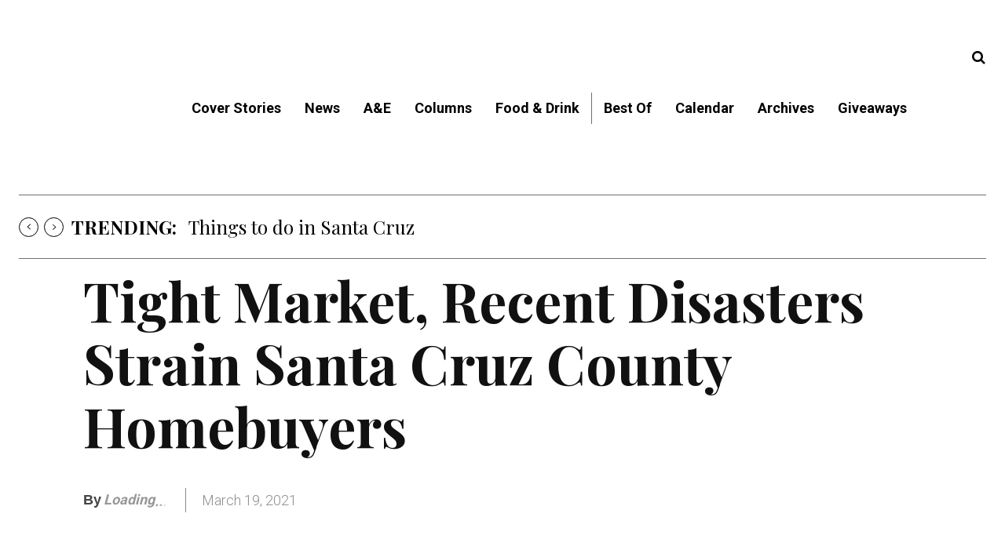

--- FILE ---
content_type: text/html; charset=UTF-8
request_url: https://www.goodtimes.sc/tight-market-recent-disasters-strain-santa-cruz-county-homebuyers/
body_size: 117409
content:
<!doctype html >
<!--[if IE 8]>    <html class="ie8" lang="en"> <![endif]-->
<!--[if IE 9]>    <html class="ie9" lang="en"> <![endif]-->
<!--[if gt IE 8]><!--> <html lang="en-US"> <!--<![endif]-->
<head>
    <title>Tight Market, Recent Disasters Strain Santa Cruz County Homebuyers</title>
    <meta charset="UTF-8" />
    <meta name="viewport" content="width=device-width, initial-scale=1.0">
    <link rel="pingback" href="https://www.goodtimes.sc/xmlrpc.php" />
    <meta name='robots' content='index, follow, max-image-preview:large, max-snippet:-1, max-video-preview:-1' />

            <script data-no-defer="1" data-ezscrex="false" data-cfasync="false" data-pagespeed-no-defer data-cookieconsent="ignore">
                var ctPublicFunctions = {"_ajax_nonce":"3a2414242a","_rest_nonce":"204b43c294","_ajax_url":"\/wp-admin\/admin-ajax.php","_rest_url":"https:\/\/www.goodtimes.sc\/wp-json\/","data__cookies_type":"none","data__ajax_type":"rest","data__bot_detector_enabled":1,"data__frontend_data_log_enabled":1,"cookiePrefix":"","wprocket_detected":false,"host_url":"www.goodtimes.sc","text__ee_click_to_select":"Click to select the whole data","text__ee_original_email":"The complete one is","text__ee_got_it":"Got it","text__ee_blocked":"Blocked","text__ee_cannot_connect":"Cannot connect","text__ee_cannot_decode":"Can not decode email. Unknown reason","text__ee_email_decoder":"CleanTalk email decoder","text__ee_wait_for_decoding":"The magic is on the way!","text__ee_decoding_process":"Please wait a few seconds while we decode the contact data."}
            </script>
        
            <script data-no-defer="1" data-ezscrex="false" data-cfasync="false" data-pagespeed-no-defer data-cookieconsent="ignore">
                var ctPublic = {"_ajax_nonce":"3a2414242a","settings__forms__check_internal":0,"settings__forms__check_external":0,"settings__forms__force_protection":0,"settings__forms__search_test":1,"settings__forms__wc_add_to_cart":0,"settings__data__bot_detector_enabled":1,"settings__sfw__anti_crawler":0,"blog_home":"https:\/\/www.goodtimes.sc\/","pixel__setting":"3","pixel__enabled":false,"pixel__url":"https:\/\/moderate2-v4.cleantalk.org\/pixel\/0510bc6d8d43fac42fc8beee577d04b5.gif","data__email_check_before_post":1,"data__email_check_exist_post":1,"data__cookies_type":"none","data__key_is_ok":true,"data__visible_fields_required":true,"wl_brandname":"Anti-Spam by CleanTalk","wl_brandname_short":"CleanTalk","ct_checkjs_key":159970461,"emailEncoderPassKey":"06bc3887cf60a52d3ba0fa4db68e3fe5","bot_detector_forms_excluded":"W10=","advancedCacheExists":false,"varnishCacheExists":false,"wc_ajax_add_to_cart":false}
            </script>
        <link rel="icon" type="image/png" href="https://www.goodtimes.sc/wp-content/uploads/sites/10/2021/12/GoodTimesLogo_GT-512px-300x300.png"><link rel="apple-touch-icon" sizes="76x76" href="https://www.goodtimes.sc/wp-content/uploads/sites/10/2021/03/GoodTimes-Favicon-150px.png"/>
	<!-- This site is optimized with the Yoast SEO plugin v26.8 - https://yoast.com/product/yoast-seo-wordpress/ -->
	<meta name="description" content="With the ongoing pandemic and recent wildfires that destroyed close to 1,000 homes, the Santa Cruz County real estate market is tighter than ever." />
	<link rel="canonical" href="https://www.goodtimes.sc/tight-market-recent-disasters-strain-santa-cruz-county-homebuyers/" />
	<meta property="og:locale" content="en_US" />
	<meta property="og:type" content="article" />
	<meta property="og:title" content="Tight Market, Recent Disasters Strain Santa Cruz County Homebuyers" />
	<meta property="og:description" content="With the ongoing pandemic and recent wildfires that destroyed close to 1,000 homes, the Santa Cruz County real estate market is tighter than ever." />
	<meta property="og:url" content="https://www.goodtimes.sc/tight-market-recent-disasters-strain-santa-cruz-county-homebuyers/" />
	<meta property="og:site_name" content="Good Times" />
	<meta property="article:publisher" content="https://www.facebook.com/GoodTimesSantaCruz" />
	<meta property="article:published_time" content="2021-03-19T15:00:00+00:00" />
	<meta property="og:image" content="https://www.goodtimes.sc/wp-content/uploads/sites/10/2020/05/home-keys-shutterstock_1064028776.jpg" />
	<meta property="og:image:width" content="1200" />
	<meta property="og:image:height" content="675" />
	<meta property="og:image:type" content="image/jpeg" />
	<meta name="author" content="Johanna Miller" />
	<meta name="twitter:card" content="summary_large_image" />
	<meta name="twitter:creator" content="@GoodTimesSC" />
	<meta name="twitter:site" content="@GoodTimesSC" />
	<meta name="twitter:label1" content="Written by" />
	<meta name="twitter:data1" content="Johanna Miller" />
	<meta name="twitter:label2" content="Est. reading time" />
	<meta name="twitter:data2" content="4 minutes" />
	<script type="application/ld+json" class="yoast-schema-graph">{"@context":"https://schema.org","@graph":[{"@type":"Article","@id":"https://www.goodtimes.sc/tight-market-recent-disasters-strain-santa-cruz-county-homebuyers/#article","isPartOf":{"@id":"https://www.goodtimes.sc/tight-market-recent-disasters-strain-santa-cruz-county-homebuyers/"},"author":[],"headline":"Tight Market, Recent Disasters Strain Santa Cruz County Homebuyers","datePublished":"2021-03-19T15:00:00+00:00","mainEntityOfPage":{"@id":"https://www.goodtimes.sc/tight-market-recent-disasters-strain-santa-cruz-county-homebuyers/"},"wordCount":764,"commentCount":0,"publisher":{"@id":"https://www.goodtimes.sc/#organization"},"image":{"@id":"https://www.goodtimes.sc/tight-market-recent-disasters-strain-santa-cruz-county-homebuyers/#primaryimage"},"thumbnailUrl":"https://www.goodtimes.sc/wp-content/uploads/sites/10/2020/05/home-keys-shutterstock_1064028776.jpg","keywords":["lead","news","Real Estate","Santa Cruz County"],"articleSection":["Local News","News"],"inLanguage":"en-US","potentialAction":[{"@type":"CommentAction","name":"Comment","target":["https://www.goodtimes.sc/tight-market-recent-disasters-strain-santa-cruz-county-homebuyers/#respond"]}]},{"@type":"WebPage","@id":"https://www.goodtimes.sc/tight-market-recent-disasters-strain-santa-cruz-county-homebuyers/","url":"https://www.goodtimes.sc/tight-market-recent-disasters-strain-santa-cruz-county-homebuyers/","name":"Tight Market, Recent Disasters Strain Santa Cruz County Homebuyers","isPartOf":{"@id":"https://www.goodtimes.sc/#website"},"primaryImageOfPage":{"@id":"https://www.goodtimes.sc/tight-market-recent-disasters-strain-santa-cruz-county-homebuyers/#primaryimage"},"image":{"@id":"https://www.goodtimes.sc/tight-market-recent-disasters-strain-santa-cruz-county-homebuyers/#primaryimage"},"thumbnailUrl":"https://www.goodtimes.sc/wp-content/uploads/sites/10/2020/05/home-keys-shutterstock_1064028776.jpg","datePublished":"2021-03-19T15:00:00+00:00","description":"With the ongoing pandemic and recent wildfires that destroyed close to 1,000 homes, the Santa Cruz County real estate market is tighter than ever.","breadcrumb":{"@id":"https://www.goodtimes.sc/tight-market-recent-disasters-strain-santa-cruz-county-homebuyers/#breadcrumb"},"inLanguage":"en-US","potentialAction":[{"@type":"ReadAction","target":["https://www.goodtimes.sc/tight-market-recent-disasters-strain-santa-cruz-county-homebuyers/"]}]},{"@type":"ImageObject","inLanguage":"en-US","@id":"https://www.goodtimes.sc/tight-market-recent-disasters-strain-santa-cruz-county-homebuyers/#primaryimage","url":"https://www.goodtimes.sc/wp-content/uploads/sites/10/2020/05/home-keys-shutterstock_1064028776.jpg","contentUrl":"https://www.goodtimes.sc/wp-content/uploads/sites/10/2020/05/home-keys-shutterstock_1064028776.jpg","width":1200,"height":675},{"@type":"BreadcrumbList","@id":"https://www.goodtimes.sc/tight-market-recent-disasters-strain-santa-cruz-county-homebuyers/#breadcrumb","itemListElement":[{"@type":"ListItem","position":1,"name":"Home","item":"https://www.goodtimes.sc/"},{"@type":"ListItem","position":2,"name":"Tight Market, Recent Disasters Strain Santa Cruz County Homebuyers"}]},{"@type":"WebSite","@id":"https://www.goodtimes.sc/#website","url":"https://www.goodtimes.sc/","name":"Good Times","description":"Santa Cruz County, California","publisher":{"@id":"https://www.goodtimes.sc/#organization"},"potentialAction":[{"@type":"SearchAction","target":{"@type":"EntryPoint","urlTemplate":"https://www.goodtimes.sc/?s={search_term_string}"},"query-input":{"@type":"PropertyValueSpecification","valueRequired":true,"valueName":"search_term_string"}}],"inLanguage":"en-US"},{"@type":"Organization","@id":"https://www.goodtimes.sc/#organization","name":"Nuz, Inc.","url":"https://www.goodtimes.sc/","logo":{"@type":"ImageObject","inLanguage":"en-US","@id":"https://www.goodtimes.sc/#/schema/logo/image/","url":"https://www.goodtimes.sc/wp-content/uploads/sites/10/2020/06/GoodTimesLogo3.png","contentUrl":"https://www.goodtimes.sc/wp-content/uploads/sites/10/2020/06/GoodTimesLogo3.png","width":200,"height":58,"caption":"Nuz, Inc."},"image":{"@id":"https://www.goodtimes.sc/#/schema/logo/image/"},"sameAs":["https://www.facebook.com/GoodTimesSantaCruz","https://x.com/GoodTimesSC"]}]}</script>
	<!-- / Yoast SEO plugin. -->


<link rel='dns-prefetch' href='//fd.cleantalk.org' />
<link rel='dns-prefetch' href='//fonts.googleapis.com' />
<link rel="alternate" type="application/rss+xml" title="Good Times &raquo; Feed" href="https://www.goodtimes.sc/feed/" />
<link rel="alternate" type="application/rss+xml" title="Good Times &raquo; Comments Feed" href="https://www.goodtimes.sc/comments/feed/" />
<link rel="alternate" type="application/rss+xml" title="Good Times &raquo; Tight Market, Recent Disasters Strain Santa Cruz County Homebuyers Comments Feed" href="https://www.goodtimes.sc/tight-market-recent-disasters-strain-santa-cruz-county-homebuyers/feed/" />
<link rel="alternate" title="oEmbed (JSON)" type="application/json+oembed" href="https://www.goodtimes.sc/wp-json/oembed/1.0/embed?url=https%3A%2F%2Fwww.goodtimes.sc%2Ftight-market-recent-disasters-strain-santa-cruz-county-homebuyers%2F" />
<link rel="alternate" title="oEmbed (XML)" type="text/xml+oembed" href="https://www.goodtimes.sc/wp-json/oembed/1.0/embed?url=https%3A%2F%2Fwww.goodtimes.sc%2Ftight-market-recent-disasters-strain-santa-cruz-county-homebuyers%2F&#038;format=xml" />
		<style>
			.lazyload,
			.lazyloading {
				max-width: 100%;
			}
		</style>
		<style id='wp-img-auto-sizes-contain-inline-css' type='text/css'>
img:is([sizes=auto i],[sizes^="auto," i]){contain-intrinsic-size:3000px 1500px}
/*# sourceURL=wp-img-auto-sizes-contain-inline-css */
</style>
<style id='wp-block-library-inline-css' type='text/css'>
:root{--wp-block-synced-color:#7a00df;--wp-block-synced-color--rgb:122,0,223;--wp-bound-block-color:var(--wp-block-synced-color);--wp-editor-canvas-background:#ddd;--wp-admin-theme-color:#007cba;--wp-admin-theme-color--rgb:0,124,186;--wp-admin-theme-color-darker-10:#006ba1;--wp-admin-theme-color-darker-10--rgb:0,107,160.5;--wp-admin-theme-color-darker-20:#005a87;--wp-admin-theme-color-darker-20--rgb:0,90,135;--wp-admin-border-width-focus:2px}@media (min-resolution:192dpi){:root{--wp-admin-border-width-focus:1.5px}}.wp-element-button{cursor:pointer}:root .has-very-light-gray-background-color{background-color:#eee}:root .has-very-dark-gray-background-color{background-color:#313131}:root .has-very-light-gray-color{color:#eee}:root .has-very-dark-gray-color{color:#313131}:root .has-vivid-green-cyan-to-vivid-cyan-blue-gradient-background{background:linear-gradient(135deg,#00d084,#0693e3)}:root .has-purple-crush-gradient-background{background:linear-gradient(135deg,#34e2e4,#4721fb 50%,#ab1dfe)}:root .has-hazy-dawn-gradient-background{background:linear-gradient(135deg,#faaca8,#dad0ec)}:root .has-subdued-olive-gradient-background{background:linear-gradient(135deg,#fafae1,#67a671)}:root .has-atomic-cream-gradient-background{background:linear-gradient(135deg,#fdd79a,#004a59)}:root .has-nightshade-gradient-background{background:linear-gradient(135deg,#330968,#31cdcf)}:root .has-midnight-gradient-background{background:linear-gradient(135deg,#020381,#2874fc)}:root{--wp--preset--font-size--normal:16px;--wp--preset--font-size--huge:42px}.has-regular-font-size{font-size:1em}.has-larger-font-size{font-size:2.625em}.has-normal-font-size{font-size:var(--wp--preset--font-size--normal)}.has-huge-font-size{font-size:var(--wp--preset--font-size--huge)}.has-text-align-center{text-align:center}.has-text-align-left{text-align:left}.has-text-align-right{text-align:right}.has-fit-text{white-space:nowrap!important}#end-resizable-editor-section{display:none}.aligncenter{clear:both}.items-justified-left{justify-content:flex-start}.items-justified-center{justify-content:center}.items-justified-right{justify-content:flex-end}.items-justified-space-between{justify-content:space-between}.screen-reader-text{border:0;clip-path:inset(50%);height:1px;margin:-1px;overflow:hidden;padding:0;position:absolute;width:1px;word-wrap:normal!important}.screen-reader-text:focus{background-color:#ddd;clip-path:none;color:#444;display:block;font-size:1em;height:auto;left:5px;line-height:normal;padding:15px 23px 14px;text-decoration:none;top:5px;width:auto;z-index:100000}html :where(.has-border-color){border-style:solid}html :where([style*=border-top-color]){border-top-style:solid}html :where([style*=border-right-color]){border-right-style:solid}html :where([style*=border-bottom-color]){border-bottom-style:solid}html :where([style*=border-left-color]){border-left-style:solid}html :where([style*=border-width]){border-style:solid}html :where([style*=border-top-width]){border-top-style:solid}html :where([style*=border-right-width]){border-right-style:solid}html :where([style*=border-bottom-width]){border-bottom-style:solid}html :where([style*=border-left-width]){border-left-style:solid}html :where(img[class*=wp-image-]){height:auto;max-width:100%}:where(figure){margin:0 0 1em}html :where(.is-position-sticky){--wp-admin--admin-bar--position-offset:var(--wp-admin--admin-bar--height,0px)}@media screen and (max-width:600px){html :where(.is-position-sticky){--wp-admin--admin-bar--position-offset:0px}}

/*# sourceURL=wp-block-library-inline-css */
</style><style id='wp-block-paragraph-inline-css' type='text/css'>
.is-small-text{font-size:.875em}.is-regular-text{font-size:1em}.is-large-text{font-size:2.25em}.is-larger-text{font-size:3em}.has-drop-cap:not(:focus):first-letter{float:left;font-size:8.4em;font-style:normal;font-weight:100;line-height:.68;margin:.05em .1em 0 0;text-transform:uppercase}body.rtl .has-drop-cap:not(:focus):first-letter{float:none;margin-left:.1em}p.has-drop-cap.has-background{overflow:hidden}:root :where(p.has-background){padding:1.25em 2.375em}:where(p.has-text-color:not(.has-link-color)) a{color:inherit}p.has-text-align-left[style*="writing-mode:vertical-lr"],p.has-text-align-right[style*="writing-mode:vertical-rl"]{rotate:180deg}
/*# sourceURL=https://www.goodtimes.sc/wp-includes/blocks/paragraph/style.min.css */
</style>
<style id='global-styles-inline-css' type='text/css'>
:root{--wp--preset--aspect-ratio--square: 1;--wp--preset--aspect-ratio--4-3: 4/3;--wp--preset--aspect-ratio--3-4: 3/4;--wp--preset--aspect-ratio--3-2: 3/2;--wp--preset--aspect-ratio--2-3: 2/3;--wp--preset--aspect-ratio--16-9: 16/9;--wp--preset--aspect-ratio--9-16: 9/16;--wp--preset--color--black: #000000;--wp--preset--color--cyan-bluish-gray: #abb8c3;--wp--preset--color--white: #ffffff;--wp--preset--color--pale-pink: #f78da7;--wp--preset--color--vivid-red: #cf2e2e;--wp--preset--color--luminous-vivid-orange: #ff6900;--wp--preset--color--luminous-vivid-amber: #fcb900;--wp--preset--color--light-green-cyan: #7bdcb5;--wp--preset--color--vivid-green-cyan: #00d084;--wp--preset--color--pale-cyan-blue: #8ed1fc;--wp--preset--color--vivid-cyan-blue: #0693e3;--wp--preset--color--vivid-purple: #9b51e0;--wp--preset--gradient--vivid-cyan-blue-to-vivid-purple: linear-gradient(135deg,rgb(6,147,227) 0%,rgb(155,81,224) 100%);--wp--preset--gradient--light-green-cyan-to-vivid-green-cyan: linear-gradient(135deg,rgb(122,220,180) 0%,rgb(0,208,130) 100%);--wp--preset--gradient--luminous-vivid-amber-to-luminous-vivid-orange: linear-gradient(135deg,rgb(252,185,0) 0%,rgb(255,105,0) 100%);--wp--preset--gradient--luminous-vivid-orange-to-vivid-red: linear-gradient(135deg,rgb(255,105,0) 0%,rgb(207,46,46) 100%);--wp--preset--gradient--very-light-gray-to-cyan-bluish-gray: linear-gradient(135deg,rgb(238,238,238) 0%,rgb(169,184,195) 100%);--wp--preset--gradient--cool-to-warm-spectrum: linear-gradient(135deg,rgb(74,234,220) 0%,rgb(151,120,209) 20%,rgb(207,42,186) 40%,rgb(238,44,130) 60%,rgb(251,105,98) 80%,rgb(254,248,76) 100%);--wp--preset--gradient--blush-light-purple: linear-gradient(135deg,rgb(255,206,236) 0%,rgb(152,150,240) 100%);--wp--preset--gradient--blush-bordeaux: linear-gradient(135deg,rgb(254,205,165) 0%,rgb(254,45,45) 50%,rgb(107,0,62) 100%);--wp--preset--gradient--luminous-dusk: linear-gradient(135deg,rgb(255,203,112) 0%,rgb(199,81,192) 50%,rgb(65,88,208) 100%);--wp--preset--gradient--pale-ocean: linear-gradient(135deg,rgb(255,245,203) 0%,rgb(182,227,212) 50%,rgb(51,167,181) 100%);--wp--preset--gradient--electric-grass: linear-gradient(135deg,rgb(202,248,128) 0%,rgb(113,206,126) 100%);--wp--preset--gradient--midnight: linear-gradient(135deg,rgb(2,3,129) 0%,rgb(40,116,252) 100%);--wp--preset--font-size--small: 11px;--wp--preset--font-size--medium: 20px;--wp--preset--font-size--large: 32px;--wp--preset--font-size--x-large: 42px;--wp--preset--font-size--regular: 15px;--wp--preset--font-size--larger: 50px;--wp--preset--spacing--20: 0.44rem;--wp--preset--spacing--30: 0.67rem;--wp--preset--spacing--40: 1rem;--wp--preset--spacing--50: 1.5rem;--wp--preset--spacing--60: 2.25rem;--wp--preset--spacing--70: 3.38rem;--wp--preset--spacing--80: 5.06rem;--wp--preset--shadow--natural: 6px 6px 9px rgba(0, 0, 0, 0.2);--wp--preset--shadow--deep: 12px 12px 50px rgba(0, 0, 0, 0.4);--wp--preset--shadow--sharp: 6px 6px 0px rgba(0, 0, 0, 0.2);--wp--preset--shadow--outlined: 6px 6px 0px -3px rgb(255, 255, 255), 6px 6px rgb(0, 0, 0);--wp--preset--shadow--crisp: 6px 6px 0px rgb(0, 0, 0);}:where(.is-layout-flex){gap: 0.5em;}:where(.is-layout-grid){gap: 0.5em;}body .is-layout-flex{display: flex;}.is-layout-flex{flex-wrap: wrap;align-items: center;}.is-layout-flex > :is(*, div){margin: 0;}body .is-layout-grid{display: grid;}.is-layout-grid > :is(*, div){margin: 0;}:where(.wp-block-columns.is-layout-flex){gap: 2em;}:where(.wp-block-columns.is-layout-grid){gap: 2em;}:where(.wp-block-post-template.is-layout-flex){gap: 1.25em;}:where(.wp-block-post-template.is-layout-grid){gap: 1.25em;}.has-black-color{color: var(--wp--preset--color--black) !important;}.has-cyan-bluish-gray-color{color: var(--wp--preset--color--cyan-bluish-gray) !important;}.has-white-color{color: var(--wp--preset--color--white) !important;}.has-pale-pink-color{color: var(--wp--preset--color--pale-pink) !important;}.has-vivid-red-color{color: var(--wp--preset--color--vivid-red) !important;}.has-luminous-vivid-orange-color{color: var(--wp--preset--color--luminous-vivid-orange) !important;}.has-luminous-vivid-amber-color{color: var(--wp--preset--color--luminous-vivid-amber) !important;}.has-light-green-cyan-color{color: var(--wp--preset--color--light-green-cyan) !important;}.has-vivid-green-cyan-color{color: var(--wp--preset--color--vivid-green-cyan) !important;}.has-pale-cyan-blue-color{color: var(--wp--preset--color--pale-cyan-blue) !important;}.has-vivid-cyan-blue-color{color: var(--wp--preset--color--vivid-cyan-blue) !important;}.has-vivid-purple-color{color: var(--wp--preset--color--vivid-purple) !important;}.has-black-background-color{background-color: var(--wp--preset--color--black) !important;}.has-cyan-bluish-gray-background-color{background-color: var(--wp--preset--color--cyan-bluish-gray) !important;}.has-white-background-color{background-color: var(--wp--preset--color--white) !important;}.has-pale-pink-background-color{background-color: var(--wp--preset--color--pale-pink) !important;}.has-vivid-red-background-color{background-color: var(--wp--preset--color--vivid-red) !important;}.has-luminous-vivid-orange-background-color{background-color: var(--wp--preset--color--luminous-vivid-orange) !important;}.has-luminous-vivid-amber-background-color{background-color: var(--wp--preset--color--luminous-vivid-amber) !important;}.has-light-green-cyan-background-color{background-color: var(--wp--preset--color--light-green-cyan) !important;}.has-vivid-green-cyan-background-color{background-color: var(--wp--preset--color--vivid-green-cyan) !important;}.has-pale-cyan-blue-background-color{background-color: var(--wp--preset--color--pale-cyan-blue) !important;}.has-vivid-cyan-blue-background-color{background-color: var(--wp--preset--color--vivid-cyan-blue) !important;}.has-vivid-purple-background-color{background-color: var(--wp--preset--color--vivid-purple) !important;}.has-black-border-color{border-color: var(--wp--preset--color--black) !important;}.has-cyan-bluish-gray-border-color{border-color: var(--wp--preset--color--cyan-bluish-gray) !important;}.has-white-border-color{border-color: var(--wp--preset--color--white) !important;}.has-pale-pink-border-color{border-color: var(--wp--preset--color--pale-pink) !important;}.has-vivid-red-border-color{border-color: var(--wp--preset--color--vivid-red) !important;}.has-luminous-vivid-orange-border-color{border-color: var(--wp--preset--color--luminous-vivid-orange) !important;}.has-luminous-vivid-amber-border-color{border-color: var(--wp--preset--color--luminous-vivid-amber) !important;}.has-light-green-cyan-border-color{border-color: var(--wp--preset--color--light-green-cyan) !important;}.has-vivid-green-cyan-border-color{border-color: var(--wp--preset--color--vivid-green-cyan) !important;}.has-pale-cyan-blue-border-color{border-color: var(--wp--preset--color--pale-cyan-blue) !important;}.has-vivid-cyan-blue-border-color{border-color: var(--wp--preset--color--vivid-cyan-blue) !important;}.has-vivid-purple-border-color{border-color: var(--wp--preset--color--vivid-purple) !important;}.has-vivid-cyan-blue-to-vivid-purple-gradient-background{background: var(--wp--preset--gradient--vivid-cyan-blue-to-vivid-purple) !important;}.has-light-green-cyan-to-vivid-green-cyan-gradient-background{background: var(--wp--preset--gradient--light-green-cyan-to-vivid-green-cyan) !important;}.has-luminous-vivid-amber-to-luminous-vivid-orange-gradient-background{background: var(--wp--preset--gradient--luminous-vivid-amber-to-luminous-vivid-orange) !important;}.has-luminous-vivid-orange-to-vivid-red-gradient-background{background: var(--wp--preset--gradient--luminous-vivid-orange-to-vivid-red) !important;}.has-very-light-gray-to-cyan-bluish-gray-gradient-background{background: var(--wp--preset--gradient--very-light-gray-to-cyan-bluish-gray) !important;}.has-cool-to-warm-spectrum-gradient-background{background: var(--wp--preset--gradient--cool-to-warm-spectrum) !important;}.has-blush-light-purple-gradient-background{background: var(--wp--preset--gradient--blush-light-purple) !important;}.has-blush-bordeaux-gradient-background{background: var(--wp--preset--gradient--blush-bordeaux) !important;}.has-luminous-dusk-gradient-background{background: var(--wp--preset--gradient--luminous-dusk) !important;}.has-pale-ocean-gradient-background{background: var(--wp--preset--gradient--pale-ocean) !important;}.has-electric-grass-gradient-background{background: var(--wp--preset--gradient--electric-grass) !important;}.has-midnight-gradient-background{background: var(--wp--preset--gradient--midnight) !important;}.has-small-font-size{font-size: var(--wp--preset--font-size--small) !important;}.has-medium-font-size{font-size: var(--wp--preset--font-size--medium) !important;}.has-large-font-size{font-size: var(--wp--preset--font-size--large) !important;}.has-x-large-font-size{font-size: var(--wp--preset--font-size--x-large) !important;}
/*# sourceURL=global-styles-inline-css */
</style>

<style id='classic-theme-styles-inline-css' type='text/css'>
/*! This file is auto-generated */
.wp-block-button__link{color:#fff;background-color:#32373c;border-radius:9999px;box-shadow:none;text-decoration:none;padding:calc(.667em + 2px) calc(1.333em + 2px);font-size:1.125em}.wp-block-file__button{background:#32373c;color:#fff;text-decoration:none}
/*# sourceURL=/wp-includes/css/classic-themes.min.css */
</style>
<link rel='stylesheet' id='awsm-ead-public-css' href='https://www.goodtimes.sc/wp-content/plugins/embed-any-document/css/embed-public.min.css?ver=2.7.12' type='text/css' media='all' />
<link rel='stylesheet' id='cleantalk-public-css-css' href='https://www.goodtimes.sc/wp-content/plugins/cleantalk-spam-protect/css/cleantalk-public.min.css?ver=6.71.1_1769744042' type='text/css' media='all' />
<link rel='stylesheet' id='cleantalk-email-decoder-css-css' href='https://www.goodtimes.sc/wp-content/plugins/cleantalk-spam-protect/css/cleantalk-email-decoder.min.css?ver=6.71.1_1769744042' type='text/css' media='all' />
<link rel='stylesheet' id='newspaper-coauthors-loading-css' href='https://www.goodtimes.sc/wp-content/plugins/newspaper-coauthors-integration/css/coauthors-loading.css?ver=1.0.0' type='text/css' media='all' />
<link rel='stylesheet' id='wpcomment-tooltip-lib-css' href='https://www.goodtimes.sc/wp-content/plugins/wp-comment-fields/js/tooltip/tooltip.css?ver=1.0' type='text/css' media='all' />
<link rel='stylesheet' id='wpcomment-main-css' href='https://www.goodtimes.sc/wp-content/plugins/wp-comment-fields/css/wpcomment-style.css?ver=5.1' type='text/css' media='all' />
<link rel='stylesheet' id='wpcomment-sm-popup-css' href='https://www.goodtimes.sc/wp-content/plugins/wp-comment-fields/css/wpcomment-simple-popup.css?ver=5.1' type='text/css' media='all' />
<link rel='stylesheet' id='wpcomment-bootstrap-css' href='https://www.goodtimes.sc/wp-content/plugins/wp-comment-fields/css/bootstrap/bootstrap.min.css?ver=4.0.0' type='text/css' media='all' />
<link rel='stylesheet' id='wpcomment-bootstrap-modal-css' href='https://www.goodtimes.sc/wp-content/plugins/wp-comment-fields/css/bootstrap/bootstrap.modal.css?ver=4.0.0' type='text/css' media='all' />
<link rel='stylesheet' id='ppress-frontend-css' href='https://www.goodtimes.sc/wp-content/plugins/wp-user-avatar/assets/css/frontend.min.css?ver=4.16.9' type='text/css' media='all' />
<link rel='stylesheet' id='ppress-flatpickr-css' href='https://www.goodtimes.sc/wp-content/plugins/wp-user-avatar/assets/flatpickr/flatpickr.min.css?ver=4.16.9' type='text/css' media='all' />
<link rel='stylesheet' id='ppress-select2-css' href='https://www.goodtimes.sc/wp-content/plugins/wp-user-avatar/assets/select2/select2.min.css?ver=6.9' type='text/css' media='all' />
<link rel='stylesheet' id='ep_general_styles-css' href='https://www.goodtimes.sc/wp-content/plugins/elasticpress/dist/css/general-styles.css?ver=66295efe92a630617c00' type='text/css' media='all' />
<link rel='stylesheet' id='td-plugin-multi-purpose-css' href='https://www.goodtimes.sc/wp-content/plugins/td-composer/td-multi-purpose/style.css?ver=2542f6ebea260f8fc5fdc19a93688182' type='text/css' media='all' />
<style id="google-fonts-style-css" media="all">/* latin-ext */
@font-face {
  font-family: 'Lato';
  font-style: normal;
  font-weight: 400;
  font-display: swap;
  src: url(/fonts.gstatic.com/s/lato/v25/S6uyw4BMUTPHjxAwXiWtFCfQ7A.woff2) format('woff2');
  unicode-range: U+0100-02BA, U+02BD-02C5, U+02C7-02CC, U+02CE-02D7, U+02DD-02FF, U+0304, U+0308, U+0329, U+1D00-1DBF, U+1E00-1E9F, U+1EF2-1EFF, U+2020, U+20A0-20AB, U+20AD-20C0, U+2113, U+2C60-2C7F, U+A720-A7FF;
}
/* latin */
@font-face {
  font-family: 'Lato';
  font-style: normal;
  font-weight: 400;
  font-display: swap;
  src: url(/fonts.gstatic.com/s/lato/v25/S6uyw4BMUTPHjx4wXiWtFCc.woff2) format('woff2');
  unicode-range: U+0000-00FF, U+0131, U+0152-0153, U+02BB-02BC, U+02C6, U+02DA, U+02DC, U+0304, U+0308, U+0329, U+2000-206F, U+20AC, U+2122, U+2191, U+2193, U+2212, U+2215, U+FEFF, U+FFFD;
}
/* latin-ext */
@font-face {
  font-family: 'Lato';
  font-style: normal;
  font-weight: 700;
  font-display: swap;
  src: url(/fonts.gstatic.com/s/lato/v25/S6u9w4BMUTPHh6UVSwaPGQ3q5d0N7w.woff2) format('woff2');
  unicode-range: U+0100-02BA, U+02BD-02C5, U+02C7-02CC, U+02CE-02D7, U+02DD-02FF, U+0304, U+0308, U+0329, U+1D00-1DBF, U+1E00-1E9F, U+1EF2-1EFF, U+2020, U+20A0-20AB, U+20AD-20C0, U+2113, U+2C60-2C7F, U+A720-A7FF;
}
/* latin */
@font-face {
  font-family: 'Lato';
  font-style: normal;
  font-weight: 700;
  font-display: swap;
  src: url(/fonts.gstatic.com/s/lato/v25/S6u9w4BMUTPHh6UVSwiPGQ3q5d0.woff2) format('woff2');
  unicode-range: U+0000-00FF, U+0131, U+0152-0153, U+02BB-02BC, U+02C6, U+02DA, U+02DC, U+0304, U+0308, U+0329, U+2000-206F, U+20AC, U+2122, U+2191, U+2193, U+2212, U+2215, U+FEFF, U+FFFD;
}
/* cyrillic-ext */
@font-face {
  font-family: 'Merriweather';
  font-style: normal;
  font-weight: 400;
  font-stretch: 100%;
  font-display: swap;
  src: url(/fonts.gstatic.com/s/merriweather/v33/u-4e0qyriQwlOrhSvowK_l5UcA6zuSYEqOzpPe3HOZJ5eX1WtLaQwmYiSeqnJ-mXq1Gi3iE.woff2) format('woff2');
  unicode-range: U+0460-052F, U+1C80-1C8A, U+20B4, U+2DE0-2DFF, U+A640-A69F, U+FE2E-FE2F;
}
/* cyrillic */
@font-face {
  font-family: 'Merriweather';
  font-style: normal;
  font-weight: 400;
  font-stretch: 100%;
  font-display: swap;
  src: url(/fonts.gstatic.com/s/merriweather/v33/u-4e0qyriQwlOrhSvowK_l5UcA6zuSYEqOzpPe3HOZJ5eX1WtLaQwmYiSequJ-mXq1Gi3iE.woff2) format('woff2');
  unicode-range: U+0301, U+0400-045F, U+0490-0491, U+04B0-04B1, U+2116;
}
/* vietnamese */
@font-face {
  font-family: 'Merriweather';
  font-style: normal;
  font-weight: 400;
  font-stretch: 100%;
  font-display: swap;
  src: url(/fonts.gstatic.com/s/merriweather/v33/u-4e0qyriQwlOrhSvowK_l5UcA6zuSYEqOzpPe3HOZJ5eX1WtLaQwmYiSeqlJ-mXq1Gi3iE.woff2) format('woff2');
  unicode-range: U+0102-0103, U+0110-0111, U+0128-0129, U+0168-0169, U+01A0-01A1, U+01AF-01B0, U+0300-0301, U+0303-0304, U+0308-0309, U+0323, U+0329, U+1EA0-1EF9, U+20AB;
}
/* latin-ext */
@font-face {
  font-family: 'Merriweather';
  font-style: normal;
  font-weight: 400;
  font-stretch: 100%;
  font-display: swap;
  src: url(/fonts.gstatic.com/s/merriweather/v33/u-4e0qyriQwlOrhSvowK_l5UcA6zuSYEqOzpPe3HOZJ5eX1WtLaQwmYiSeqkJ-mXq1Gi3iE.woff2) format('woff2');
  unicode-range: U+0100-02BA, U+02BD-02C5, U+02C7-02CC, U+02CE-02D7, U+02DD-02FF, U+0304, U+0308, U+0329, U+1D00-1DBF, U+1E00-1E9F, U+1EF2-1EFF, U+2020, U+20A0-20AB, U+20AD-20C0, U+2113, U+2C60-2C7F, U+A720-A7FF;
}
/* latin */
@font-face {
  font-family: 'Merriweather';
  font-style: normal;
  font-weight: 400;
  font-stretch: 100%;
  font-display: swap;
  src: url(/fonts.gstatic.com/s/merriweather/v33/u-4e0qyriQwlOrhSvowK_l5UcA6zuSYEqOzpPe3HOZJ5eX1WtLaQwmYiSeqqJ-mXq1Gi.woff2) format('woff2');
  unicode-range: U+0000-00FF, U+0131, U+0152-0153, U+02BB-02BC, U+02C6, U+02DA, U+02DC, U+0304, U+0308, U+0329, U+2000-206F, U+20AC, U+2122, U+2191, U+2193, U+2212, U+2215, U+FEFF, U+FFFD;
}
/* cyrillic-ext */
@font-face {
  font-family: 'Merriweather';
  font-style: normal;
  font-weight: 700;
  font-stretch: 100%;
  font-display: swap;
  src: url(/fonts.gstatic.com/s/merriweather/v33/u-4e0qyriQwlOrhSvowK_l5UcA6zuSYEqOzpPe3HOZJ5eX1WtLaQwmYiSeqnJ-mXq1Gi3iE.woff2) format('woff2');
  unicode-range: U+0460-052F, U+1C80-1C8A, U+20B4, U+2DE0-2DFF, U+A640-A69F, U+FE2E-FE2F;
}
/* cyrillic */
@font-face {
  font-family: 'Merriweather';
  font-style: normal;
  font-weight: 700;
  font-stretch: 100%;
  font-display: swap;
  src: url(/fonts.gstatic.com/s/merriweather/v33/u-4e0qyriQwlOrhSvowK_l5UcA6zuSYEqOzpPe3HOZJ5eX1WtLaQwmYiSequJ-mXq1Gi3iE.woff2) format('woff2');
  unicode-range: U+0301, U+0400-045F, U+0490-0491, U+04B0-04B1, U+2116;
}
/* vietnamese */
@font-face {
  font-family: 'Merriweather';
  font-style: normal;
  font-weight: 700;
  font-stretch: 100%;
  font-display: swap;
  src: url(/fonts.gstatic.com/s/merriweather/v33/u-4e0qyriQwlOrhSvowK_l5UcA6zuSYEqOzpPe3HOZJ5eX1WtLaQwmYiSeqlJ-mXq1Gi3iE.woff2) format('woff2');
  unicode-range: U+0102-0103, U+0110-0111, U+0128-0129, U+0168-0169, U+01A0-01A1, U+01AF-01B0, U+0300-0301, U+0303-0304, U+0308-0309, U+0323, U+0329, U+1EA0-1EF9, U+20AB;
}
/* latin-ext */
@font-face {
  font-family: 'Merriweather';
  font-style: normal;
  font-weight: 700;
  font-stretch: 100%;
  font-display: swap;
  src: url(/fonts.gstatic.com/s/merriweather/v33/u-4e0qyriQwlOrhSvowK_l5UcA6zuSYEqOzpPe3HOZJ5eX1WtLaQwmYiSeqkJ-mXq1Gi3iE.woff2) format('woff2');
  unicode-range: U+0100-02BA, U+02BD-02C5, U+02C7-02CC, U+02CE-02D7, U+02DD-02FF, U+0304, U+0308, U+0329, U+1D00-1DBF, U+1E00-1E9F, U+1EF2-1EFF, U+2020, U+20A0-20AB, U+20AD-20C0, U+2113, U+2C60-2C7F, U+A720-A7FF;
}
/* latin */
@font-face {
  font-family: 'Merriweather';
  font-style: normal;
  font-weight: 700;
  font-stretch: 100%;
  font-display: swap;
  src: url(/fonts.gstatic.com/s/merriweather/v33/u-4e0qyriQwlOrhSvowK_l5UcA6zuSYEqOzpPe3HOZJ5eX1WtLaQwmYiSeqqJ-mXq1Gi.woff2) format('woff2');
  unicode-range: U+0000-00FF, U+0131, U+0152-0153, U+02BB-02BC, U+02C6, U+02DA, U+02DC, U+0304, U+0308, U+0329, U+2000-206F, U+20AC, U+2122, U+2191, U+2193, U+2212, U+2215, U+FEFF, U+FFFD;
}
/* cyrillic */
@font-face {
  font-family: 'Playfair Display';
  font-style: normal;
  font-weight: 400;
  font-display: swap;
  src: url(/fonts.gstatic.com/s/playfairdisplay/v40/nuFiD-vYSZviVYUb_rj3ij__anPXDTjYgEM86xRbPQ.woff2) format('woff2');
  unicode-range: U+0301, U+0400-045F, U+0490-0491, U+04B0-04B1, U+2116;
}
/* vietnamese */
@font-face {
  font-family: 'Playfair Display';
  font-style: normal;
  font-weight: 400;
  font-display: swap;
  src: url(/fonts.gstatic.com/s/playfairdisplay/v40/nuFiD-vYSZviVYUb_rj3ij__anPXDTPYgEM86xRbPQ.woff2) format('woff2');
  unicode-range: U+0102-0103, U+0110-0111, U+0128-0129, U+0168-0169, U+01A0-01A1, U+01AF-01B0, U+0300-0301, U+0303-0304, U+0308-0309, U+0323, U+0329, U+1EA0-1EF9, U+20AB;
}
/* latin-ext */
@font-face {
  font-family: 'Playfair Display';
  font-style: normal;
  font-weight: 400;
  font-display: swap;
  src: url(/fonts.gstatic.com/s/playfairdisplay/v40/nuFiD-vYSZviVYUb_rj3ij__anPXDTLYgEM86xRbPQ.woff2) format('woff2');
  unicode-range: U+0100-02BA, U+02BD-02C5, U+02C7-02CC, U+02CE-02D7, U+02DD-02FF, U+0304, U+0308, U+0329, U+1D00-1DBF, U+1E00-1E9F, U+1EF2-1EFF, U+2020, U+20A0-20AB, U+20AD-20C0, U+2113, U+2C60-2C7F, U+A720-A7FF;
}
/* latin */
@font-face {
  font-family: 'Playfair Display';
  font-style: normal;
  font-weight: 400;
  font-display: swap;
  src: url(/fonts.gstatic.com/s/playfairdisplay/v40/nuFiD-vYSZviVYUb_rj3ij__anPXDTzYgEM86xQ.woff2) format('woff2');
  unicode-range: U+0000-00FF, U+0131, U+0152-0153, U+02BB-02BC, U+02C6, U+02DA, U+02DC, U+0304, U+0308, U+0329, U+2000-206F, U+20AC, U+2122, U+2191, U+2193, U+2212, U+2215, U+FEFF, U+FFFD;
}
/* cyrillic */
@font-face {
  font-family: 'Playfair Display';
  font-style: normal;
  font-weight: 700;
  font-display: swap;
  src: url(/fonts.gstatic.com/s/playfairdisplay/v40/nuFiD-vYSZviVYUb_rj3ij__anPXDTjYgEM86xRbPQ.woff2) format('woff2');
  unicode-range: U+0301, U+0400-045F, U+0490-0491, U+04B0-04B1, U+2116;
}
/* vietnamese */
@font-face {
  font-family: 'Playfair Display';
  font-style: normal;
  font-weight: 700;
  font-display: swap;
  src: url(/fonts.gstatic.com/s/playfairdisplay/v40/nuFiD-vYSZviVYUb_rj3ij__anPXDTPYgEM86xRbPQ.woff2) format('woff2');
  unicode-range: U+0102-0103, U+0110-0111, U+0128-0129, U+0168-0169, U+01A0-01A1, U+01AF-01B0, U+0300-0301, U+0303-0304, U+0308-0309, U+0323, U+0329, U+1EA0-1EF9, U+20AB;
}
/* latin-ext */
@font-face {
  font-family: 'Playfair Display';
  font-style: normal;
  font-weight: 700;
  font-display: swap;
  src: url(/fonts.gstatic.com/s/playfairdisplay/v40/nuFiD-vYSZviVYUb_rj3ij__anPXDTLYgEM86xRbPQ.woff2) format('woff2');
  unicode-range: U+0100-02BA, U+02BD-02C5, U+02C7-02CC, U+02CE-02D7, U+02DD-02FF, U+0304, U+0308, U+0329, U+1D00-1DBF, U+1E00-1E9F, U+1EF2-1EFF, U+2020, U+20A0-20AB, U+20AD-20C0, U+2113, U+2C60-2C7F, U+A720-A7FF;
}
/* latin */
@font-face {
  font-family: 'Playfair Display';
  font-style: normal;
  font-weight: 700;
  font-display: swap;
  src: url(/fonts.gstatic.com/s/playfairdisplay/v40/nuFiD-vYSZviVYUb_rj3ij__anPXDTzYgEM86xQ.woff2) format('woff2');
  unicode-range: U+0000-00FF, U+0131, U+0152-0153, U+02BB-02BC, U+02C6, U+02DA, U+02DC, U+0304, U+0308, U+0329, U+2000-206F, U+20AC, U+2122, U+2191, U+2193, U+2212, U+2215, U+FEFF, U+FFFD;
}
/* cyrillic-ext */
@font-face {
  font-family: 'Roboto';
  font-style: normal;
  font-weight: 300;
  font-stretch: 100%;
  font-display: swap;
  src: url(/fonts.gstatic.com/s/roboto/v50/KFO7CnqEu92Fr1ME7kSn66aGLdTylUAMa3GUBHMdazTgWw.woff2) format('woff2');
  unicode-range: U+0460-052F, U+1C80-1C8A, U+20B4, U+2DE0-2DFF, U+A640-A69F, U+FE2E-FE2F;
}
/* cyrillic */
@font-face {
  font-family: 'Roboto';
  font-style: normal;
  font-weight: 300;
  font-stretch: 100%;
  font-display: swap;
  src: url(/fonts.gstatic.com/s/roboto/v50/KFO7CnqEu92Fr1ME7kSn66aGLdTylUAMa3iUBHMdazTgWw.woff2) format('woff2');
  unicode-range: U+0301, U+0400-045F, U+0490-0491, U+04B0-04B1, U+2116;
}
/* greek-ext */
@font-face {
  font-family: 'Roboto';
  font-style: normal;
  font-weight: 300;
  font-stretch: 100%;
  font-display: swap;
  src: url(/fonts.gstatic.com/s/roboto/v50/KFO7CnqEu92Fr1ME7kSn66aGLdTylUAMa3CUBHMdazTgWw.woff2) format('woff2');
  unicode-range: U+1F00-1FFF;
}
/* greek */
@font-face {
  font-family: 'Roboto';
  font-style: normal;
  font-weight: 300;
  font-stretch: 100%;
  font-display: swap;
  src: url(/fonts.gstatic.com/s/roboto/v50/KFO7CnqEu92Fr1ME7kSn66aGLdTylUAMa3-UBHMdazTgWw.woff2) format('woff2');
  unicode-range: U+0370-0377, U+037A-037F, U+0384-038A, U+038C, U+038E-03A1, U+03A3-03FF;
}
/* math */
@font-face {
  font-family: 'Roboto';
  font-style: normal;
  font-weight: 300;
  font-stretch: 100%;
  font-display: swap;
  src: url(/fonts.gstatic.com/s/roboto/v50/KFO7CnqEu92Fr1ME7kSn66aGLdTylUAMawCUBHMdazTgWw.woff2) format('woff2');
  unicode-range: U+0302-0303, U+0305, U+0307-0308, U+0310, U+0312, U+0315, U+031A, U+0326-0327, U+032C, U+032F-0330, U+0332-0333, U+0338, U+033A, U+0346, U+034D, U+0391-03A1, U+03A3-03A9, U+03B1-03C9, U+03D1, U+03D5-03D6, U+03F0-03F1, U+03F4-03F5, U+2016-2017, U+2034-2038, U+203C, U+2040, U+2043, U+2047, U+2050, U+2057, U+205F, U+2070-2071, U+2074-208E, U+2090-209C, U+20D0-20DC, U+20E1, U+20E5-20EF, U+2100-2112, U+2114-2115, U+2117-2121, U+2123-214F, U+2190, U+2192, U+2194-21AE, U+21B0-21E5, U+21F1-21F2, U+21F4-2211, U+2213-2214, U+2216-22FF, U+2308-230B, U+2310, U+2319, U+231C-2321, U+2336-237A, U+237C, U+2395, U+239B-23B7, U+23D0, U+23DC-23E1, U+2474-2475, U+25AF, U+25B3, U+25B7, U+25BD, U+25C1, U+25CA, U+25CC, U+25FB, U+266D-266F, U+27C0-27FF, U+2900-2AFF, U+2B0E-2B11, U+2B30-2B4C, U+2BFE, U+3030, U+FF5B, U+FF5D, U+1D400-1D7FF, U+1EE00-1EEFF;
}
/* symbols */
@font-face {
  font-family: 'Roboto';
  font-style: normal;
  font-weight: 300;
  font-stretch: 100%;
  font-display: swap;
  src: url(/fonts.gstatic.com/s/roboto/v50/KFO7CnqEu92Fr1ME7kSn66aGLdTylUAMaxKUBHMdazTgWw.woff2) format('woff2');
  unicode-range: U+0001-000C, U+000E-001F, U+007F-009F, U+20DD-20E0, U+20E2-20E4, U+2150-218F, U+2190, U+2192, U+2194-2199, U+21AF, U+21E6-21F0, U+21F3, U+2218-2219, U+2299, U+22C4-22C6, U+2300-243F, U+2440-244A, U+2460-24FF, U+25A0-27BF, U+2800-28FF, U+2921-2922, U+2981, U+29BF, U+29EB, U+2B00-2BFF, U+4DC0-4DFF, U+FFF9-FFFB, U+10140-1018E, U+10190-1019C, U+101A0, U+101D0-101FD, U+102E0-102FB, U+10E60-10E7E, U+1D2C0-1D2D3, U+1D2E0-1D37F, U+1F000-1F0FF, U+1F100-1F1AD, U+1F1E6-1F1FF, U+1F30D-1F30F, U+1F315, U+1F31C, U+1F31E, U+1F320-1F32C, U+1F336, U+1F378, U+1F37D, U+1F382, U+1F393-1F39F, U+1F3A7-1F3A8, U+1F3AC-1F3AF, U+1F3C2, U+1F3C4-1F3C6, U+1F3CA-1F3CE, U+1F3D4-1F3E0, U+1F3ED, U+1F3F1-1F3F3, U+1F3F5-1F3F7, U+1F408, U+1F415, U+1F41F, U+1F426, U+1F43F, U+1F441-1F442, U+1F444, U+1F446-1F449, U+1F44C-1F44E, U+1F453, U+1F46A, U+1F47D, U+1F4A3, U+1F4B0, U+1F4B3, U+1F4B9, U+1F4BB, U+1F4BF, U+1F4C8-1F4CB, U+1F4D6, U+1F4DA, U+1F4DF, U+1F4E3-1F4E6, U+1F4EA-1F4ED, U+1F4F7, U+1F4F9-1F4FB, U+1F4FD-1F4FE, U+1F503, U+1F507-1F50B, U+1F50D, U+1F512-1F513, U+1F53E-1F54A, U+1F54F-1F5FA, U+1F610, U+1F650-1F67F, U+1F687, U+1F68D, U+1F691, U+1F694, U+1F698, U+1F6AD, U+1F6B2, U+1F6B9-1F6BA, U+1F6BC, U+1F6C6-1F6CF, U+1F6D3-1F6D7, U+1F6E0-1F6EA, U+1F6F0-1F6F3, U+1F6F7-1F6FC, U+1F700-1F7FF, U+1F800-1F80B, U+1F810-1F847, U+1F850-1F859, U+1F860-1F887, U+1F890-1F8AD, U+1F8B0-1F8BB, U+1F8C0-1F8C1, U+1F900-1F90B, U+1F93B, U+1F946, U+1F984, U+1F996, U+1F9E9, U+1FA00-1FA6F, U+1FA70-1FA7C, U+1FA80-1FA89, U+1FA8F-1FAC6, U+1FACE-1FADC, U+1FADF-1FAE9, U+1FAF0-1FAF8, U+1FB00-1FBFF;
}
/* vietnamese */
@font-face {
  font-family: 'Roboto';
  font-style: normal;
  font-weight: 300;
  font-stretch: 100%;
  font-display: swap;
  src: url(/fonts.gstatic.com/s/roboto/v50/KFO7CnqEu92Fr1ME7kSn66aGLdTylUAMa3OUBHMdazTgWw.woff2) format('woff2');
  unicode-range: U+0102-0103, U+0110-0111, U+0128-0129, U+0168-0169, U+01A0-01A1, U+01AF-01B0, U+0300-0301, U+0303-0304, U+0308-0309, U+0323, U+0329, U+1EA0-1EF9, U+20AB;
}
/* latin-ext */
@font-face {
  font-family: 'Roboto';
  font-style: normal;
  font-weight: 300;
  font-stretch: 100%;
  font-display: swap;
  src: url(/fonts.gstatic.com/s/roboto/v50/KFO7CnqEu92Fr1ME7kSn66aGLdTylUAMa3KUBHMdazTgWw.woff2) format('woff2');
  unicode-range: U+0100-02BA, U+02BD-02C5, U+02C7-02CC, U+02CE-02D7, U+02DD-02FF, U+0304, U+0308, U+0329, U+1D00-1DBF, U+1E00-1E9F, U+1EF2-1EFF, U+2020, U+20A0-20AB, U+20AD-20C0, U+2113, U+2C60-2C7F, U+A720-A7FF;
}
/* latin */
@font-face {
  font-family: 'Roboto';
  font-style: normal;
  font-weight: 300;
  font-stretch: 100%;
  font-display: swap;
  src: url(/fonts.gstatic.com/s/roboto/v50/KFO7CnqEu92Fr1ME7kSn66aGLdTylUAMa3yUBHMdazQ.woff2) format('woff2');
  unicode-range: U+0000-00FF, U+0131, U+0152-0153, U+02BB-02BC, U+02C6, U+02DA, U+02DC, U+0304, U+0308, U+0329, U+2000-206F, U+20AC, U+2122, U+2191, U+2193, U+2212, U+2215, U+FEFF, U+FFFD;
}
/* cyrillic-ext */
@font-face {
  font-family: 'Roboto';
  font-style: normal;
  font-weight: 400;
  font-stretch: 100%;
  font-display: swap;
  src: url(/fonts.gstatic.com/s/roboto/v50/KFO7CnqEu92Fr1ME7kSn66aGLdTylUAMa3GUBHMdazTgWw.woff2) format('woff2');
  unicode-range: U+0460-052F, U+1C80-1C8A, U+20B4, U+2DE0-2DFF, U+A640-A69F, U+FE2E-FE2F;
}
/* cyrillic */
@font-face {
  font-family: 'Roboto';
  font-style: normal;
  font-weight: 400;
  font-stretch: 100%;
  font-display: swap;
  src: url(/fonts.gstatic.com/s/roboto/v50/KFO7CnqEu92Fr1ME7kSn66aGLdTylUAMa3iUBHMdazTgWw.woff2) format('woff2');
  unicode-range: U+0301, U+0400-045F, U+0490-0491, U+04B0-04B1, U+2116;
}
/* greek-ext */
@font-face {
  font-family: 'Roboto';
  font-style: normal;
  font-weight: 400;
  font-stretch: 100%;
  font-display: swap;
  src: url(/fonts.gstatic.com/s/roboto/v50/KFO7CnqEu92Fr1ME7kSn66aGLdTylUAMa3CUBHMdazTgWw.woff2) format('woff2');
  unicode-range: U+1F00-1FFF;
}
/* greek */
@font-face {
  font-family: 'Roboto';
  font-style: normal;
  font-weight: 400;
  font-stretch: 100%;
  font-display: swap;
  src: url(/fonts.gstatic.com/s/roboto/v50/KFO7CnqEu92Fr1ME7kSn66aGLdTylUAMa3-UBHMdazTgWw.woff2) format('woff2');
  unicode-range: U+0370-0377, U+037A-037F, U+0384-038A, U+038C, U+038E-03A1, U+03A3-03FF;
}
/* math */
@font-face {
  font-family: 'Roboto';
  font-style: normal;
  font-weight: 400;
  font-stretch: 100%;
  font-display: swap;
  src: url(/fonts.gstatic.com/s/roboto/v50/KFO7CnqEu92Fr1ME7kSn66aGLdTylUAMawCUBHMdazTgWw.woff2) format('woff2');
  unicode-range: U+0302-0303, U+0305, U+0307-0308, U+0310, U+0312, U+0315, U+031A, U+0326-0327, U+032C, U+032F-0330, U+0332-0333, U+0338, U+033A, U+0346, U+034D, U+0391-03A1, U+03A3-03A9, U+03B1-03C9, U+03D1, U+03D5-03D6, U+03F0-03F1, U+03F4-03F5, U+2016-2017, U+2034-2038, U+203C, U+2040, U+2043, U+2047, U+2050, U+2057, U+205F, U+2070-2071, U+2074-208E, U+2090-209C, U+20D0-20DC, U+20E1, U+20E5-20EF, U+2100-2112, U+2114-2115, U+2117-2121, U+2123-214F, U+2190, U+2192, U+2194-21AE, U+21B0-21E5, U+21F1-21F2, U+21F4-2211, U+2213-2214, U+2216-22FF, U+2308-230B, U+2310, U+2319, U+231C-2321, U+2336-237A, U+237C, U+2395, U+239B-23B7, U+23D0, U+23DC-23E1, U+2474-2475, U+25AF, U+25B3, U+25B7, U+25BD, U+25C1, U+25CA, U+25CC, U+25FB, U+266D-266F, U+27C0-27FF, U+2900-2AFF, U+2B0E-2B11, U+2B30-2B4C, U+2BFE, U+3030, U+FF5B, U+FF5D, U+1D400-1D7FF, U+1EE00-1EEFF;
}
/* symbols */
@font-face {
  font-family: 'Roboto';
  font-style: normal;
  font-weight: 400;
  font-stretch: 100%;
  font-display: swap;
  src: url(/fonts.gstatic.com/s/roboto/v50/KFO7CnqEu92Fr1ME7kSn66aGLdTylUAMaxKUBHMdazTgWw.woff2) format('woff2');
  unicode-range: U+0001-000C, U+000E-001F, U+007F-009F, U+20DD-20E0, U+20E2-20E4, U+2150-218F, U+2190, U+2192, U+2194-2199, U+21AF, U+21E6-21F0, U+21F3, U+2218-2219, U+2299, U+22C4-22C6, U+2300-243F, U+2440-244A, U+2460-24FF, U+25A0-27BF, U+2800-28FF, U+2921-2922, U+2981, U+29BF, U+29EB, U+2B00-2BFF, U+4DC0-4DFF, U+FFF9-FFFB, U+10140-1018E, U+10190-1019C, U+101A0, U+101D0-101FD, U+102E0-102FB, U+10E60-10E7E, U+1D2C0-1D2D3, U+1D2E0-1D37F, U+1F000-1F0FF, U+1F100-1F1AD, U+1F1E6-1F1FF, U+1F30D-1F30F, U+1F315, U+1F31C, U+1F31E, U+1F320-1F32C, U+1F336, U+1F378, U+1F37D, U+1F382, U+1F393-1F39F, U+1F3A7-1F3A8, U+1F3AC-1F3AF, U+1F3C2, U+1F3C4-1F3C6, U+1F3CA-1F3CE, U+1F3D4-1F3E0, U+1F3ED, U+1F3F1-1F3F3, U+1F3F5-1F3F7, U+1F408, U+1F415, U+1F41F, U+1F426, U+1F43F, U+1F441-1F442, U+1F444, U+1F446-1F449, U+1F44C-1F44E, U+1F453, U+1F46A, U+1F47D, U+1F4A3, U+1F4B0, U+1F4B3, U+1F4B9, U+1F4BB, U+1F4BF, U+1F4C8-1F4CB, U+1F4D6, U+1F4DA, U+1F4DF, U+1F4E3-1F4E6, U+1F4EA-1F4ED, U+1F4F7, U+1F4F9-1F4FB, U+1F4FD-1F4FE, U+1F503, U+1F507-1F50B, U+1F50D, U+1F512-1F513, U+1F53E-1F54A, U+1F54F-1F5FA, U+1F610, U+1F650-1F67F, U+1F687, U+1F68D, U+1F691, U+1F694, U+1F698, U+1F6AD, U+1F6B2, U+1F6B9-1F6BA, U+1F6BC, U+1F6C6-1F6CF, U+1F6D3-1F6D7, U+1F6E0-1F6EA, U+1F6F0-1F6F3, U+1F6F7-1F6FC, U+1F700-1F7FF, U+1F800-1F80B, U+1F810-1F847, U+1F850-1F859, U+1F860-1F887, U+1F890-1F8AD, U+1F8B0-1F8BB, U+1F8C0-1F8C1, U+1F900-1F90B, U+1F93B, U+1F946, U+1F984, U+1F996, U+1F9E9, U+1FA00-1FA6F, U+1FA70-1FA7C, U+1FA80-1FA89, U+1FA8F-1FAC6, U+1FACE-1FADC, U+1FADF-1FAE9, U+1FAF0-1FAF8, U+1FB00-1FBFF;
}
/* vietnamese */
@font-face {
  font-family: 'Roboto';
  font-style: normal;
  font-weight: 400;
  font-stretch: 100%;
  font-display: swap;
  src: url(/fonts.gstatic.com/s/roboto/v50/KFO7CnqEu92Fr1ME7kSn66aGLdTylUAMa3OUBHMdazTgWw.woff2) format('woff2');
  unicode-range: U+0102-0103, U+0110-0111, U+0128-0129, U+0168-0169, U+01A0-01A1, U+01AF-01B0, U+0300-0301, U+0303-0304, U+0308-0309, U+0323, U+0329, U+1EA0-1EF9, U+20AB;
}
/* latin-ext */
@font-face {
  font-family: 'Roboto';
  font-style: normal;
  font-weight: 400;
  font-stretch: 100%;
  font-display: swap;
  src: url(/fonts.gstatic.com/s/roboto/v50/KFO7CnqEu92Fr1ME7kSn66aGLdTylUAMa3KUBHMdazTgWw.woff2) format('woff2');
  unicode-range: U+0100-02BA, U+02BD-02C5, U+02C7-02CC, U+02CE-02D7, U+02DD-02FF, U+0304, U+0308, U+0329, U+1D00-1DBF, U+1E00-1E9F, U+1EF2-1EFF, U+2020, U+20A0-20AB, U+20AD-20C0, U+2113, U+2C60-2C7F, U+A720-A7FF;
}
/* latin */
@font-face {
  font-family: 'Roboto';
  font-style: normal;
  font-weight: 400;
  font-stretch: 100%;
  font-display: swap;
  src: url(/fonts.gstatic.com/s/roboto/v50/KFO7CnqEu92Fr1ME7kSn66aGLdTylUAMa3yUBHMdazQ.woff2) format('woff2');
  unicode-range: U+0000-00FF, U+0131, U+0152-0153, U+02BB-02BC, U+02C6, U+02DA, U+02DC, U+0304, U+0308, U+0329, U+2000-206F, U+20AC, U+2122, U+2191, U+2193, U+2212, U+2215, U+FEFF, U+FFFD;
}
/* cyrillic-ext */
@font-face {
  font-family: 'Roboto';
  font-style: normal;
  font-weight: 700;
  font-stretch: 100%;
  font-display: swap;
  src: url(/fonts.gstatic.com/s/roboto/v50/KFO7CnqEu92Fr1ME7kSn66aGLdTylUAMa3GUBHMdazTgWw.woff2) format('woff2');
  unicode-range: U+0460-052F, U+1C80-1C8A, U+20B4, U+2DE0-2DFF, U+A640-A69F, U+FE2E-FE2F;
}
/* cyrillic */
@font-face {
  font-family: 'Roboto';
  font-style: normal;
  font-weight: 700;
  font-stretch: 100%;
  font-display: swap;
  src: url(/fonts.gstatic.com/s/roboto/v50/KFO7CnqEu92Fr1ME7kSn66aGLdTylUAMa3iUBHMdazTgWw.woff2) format('woff2');
  unicode-range: U+0301, U+0400-045F, U+0490-0491, U+04B0-04B1, U+2116;
}
/* greek-ext */
@font-face {
  font-family: 'Roboto';
  font-style: normal;
  font-weight: 700;
  font-stretch: 100%;
  font-display: swap;
  src: url(/fonts.gstatic.com/s/roboto/v50/KFO7CnqEu92Fr1ME7kSn66aGLdTylUAMa3CUBHMdazTgWw.woff2) format('woff2');
  unicode-range: U+1F00-1FFF;
}
/* greek */
@font-face {
  font-family: 'Roboto';
  font-style: normal;
  font-weight: 700;
  font-stretch: 100%;
  font-display: swap;
  src: url(/fonts.gstatic.com/s/roboto/v50/KFO7CnqEu92Fr1ME7kSn66aGLdTylUAMa3-UBHMdazTgWw.woff2) format('woff2');
  unicode-range: U+0370-0377, U+037A-037F, U+0384-038A, U+038C, U+038E-03A1, U+03A3-03FF;
}
/* math */
@font-face {
  font-family: 'Roboto';
  font-style: normal;
  font-weight: 700;
  font-stretch: 100%;
  font-display: swap;
  src: url(/fonts.gstatic.com/s/roboto/v50/KFO7CnqEu92Fr1ME7kSn66aGLdTylUAMawCUBHMdazTgWw.woff2) format('woff2');
  unicode-range: U+0302-0303, U+0305, U+0307-0308, U+0310, U+0312, U+0315, U+031A, U+0326-0327, U+032C, U+032F-0330, U+0332-0333, U+0338, U+033A, U+0346, U+034D, U+0391-03A1, U+03A3-03A9, U+03B1-03C9, U+03D1, U+03D5-03D6, U+03F0-03F1, U+03F4-03F5, U+2016-2017, U+2034-2038, U+203C, U+2040, U+2043, U+2047, U+2050, U+2057, U+205F, U+2070-2071, U+2074-208E, U+2090-209C, U+20D0-20DC, U+20E1, U+20E5-20EF, U+2100-2112, U+2114-2115, U+2117-2121, U+2123-214F, U+2190, U+2192, U+2194-21AE, U+21B0-21E5, U+21F1-21F2, U+21F4-2211, U+2213-2214, U+2216-22FF, U+2308-230B, U+2310, U+2319, U+231C-2321, U+2336-237A, U+237C, U+2395, U+239B-23B7, U+23D0, U+23DC-23E1, U+2474-2475, U+25AF, U+25B3, U+25B7, U+25BD, U+25C1, U+25CA, U+25CC, U+25FB, U+266D-266F, U+27C0-27FF, U+2900-2AFF, U+2B0E-2B11, U+2B30-2B4C, U+2BFE, U+3030, U+FF5B, U+FF5D, U+1D400-1D7FF, U+1EE00-1EEFF;
}
/* symbols */
@font-face {
  font-family: 'Roboto';
  font-style: normal;
  font-weight: 700;
  font-stretch: 100%;
  font-display: swap;
  src: url(/fonts.gstatic.com/s/roboto/v50/KFO7CnqEu92Fr1ME7kSn66aGLdTylUAMaxKUBHMdazTgWw.woff2) format('woff2');
  unicode-range: U+0001-000C, U+000E-001F, U+007F-009F, U+20DD-20E0, U+20E2-20E4, U+2150-218F, U+2190, U+2192, U+2194-2199, U+21AF, U+21E6-21F0, U+21F3, U+2218-2219, U+2299, U+22C4-22C6, U+2300-243F, U+2440-244A, U+2460-24FF, U+25A0-27BF, U+2800-28FF, U+2921-2922, U+2981, U+29BF, U+29EB, U+2B00-2BFF, U+4DC0-4DFF, U+FFF9-FFFB, U+10140-1018E, U+10190-1019C, U+101A0, U+101D0-101FD, U+102E0-102FB, U+10E60-10E7E, U+1D2C0-1D2D3, U+1D2E0-1D37F, U+1F000-1F0FF, U+1F100-1F1AD, U+1F1E6-1F1FF, U+1F30D-1F30F, U+1F315, U+1F31C, U+1F31E, U+1F320-1F32C, U+1F336, U+1F378, U+1F37D, U+1F382, U+1F393-1F39F, U+1F3A7-1F3A8, U+1F3AC-1F3AF, U+1F3C2, U+1F3C4-1F3C6, U+1F3CA-1F3CE, U+1F3D4-1F3E0, U+1F3ED, U+1F3F1-1F3F3, U+1F3F5-1F3F7, U+1F408, U+1F415, U+1F41F, U+1F426, U+1F43F, U+1F441-1F442, U+1F444, U+1F446-1F449, U+1F44C-1F44E, U+1F453, U+1F46A, U+1F47D, U+1F4A3, U+1F4B0, U+1F4B3, U+1F4B9, U+1F4BB, U+1F4BF, U+1F4C8-1F4CB, U+1F4D6, U+1F4DA, U+1F4DF, U+1F4E3-1F4E6, U+1F4EA-1F4ED, U+1F4F7, U+1F4F9-1F4FB, U+1F4FD-1F4FE, U+1F503, U+1F507-1F50B, U+1F50D, U+1F512-1F513, U+1F53E-1F54A, U+1F54F-1F5FA, U+1F610, U+1F650-1F67F, U+1F687, U+1F68D, U+1F691, U+1F694, U+1F698, U+1F6AD, U+1F6B2, U+1F6B9-1F6BA, U+1F6BC, U+1F6C6-1F6CF, U+1F6D3-1F6D7, U+1F6E0-1F6EA, U+1F6F0-1F6F3, U+1F6F7-1F6FC, U+1F700-1F7FF, U+1F800-1F80B, U+1F810-1F847, U+1F850-1F859, U+1F860-1F887, U+1F890-1F8AD, U+1F8B0-1F8BB, U+1F8C0-1F8C1, U+1F900-1F90B, U+1F93B, U+1F946, U+1F984, U+1F996, U+1F9E9, U+1FA00-1FA6F, U+1FA70-1FA7C, U+1FA80-1FA89, U+1FA8F-1FAC6, U+1FACE-1FADC, U+1FADF-1FAE9, U+1FAF0-1FAF8, U+1FB00-1FBFF;
}
/* vietnamese */
@font-face {
  font-family: 'Roboto';
  font-style: normal;
  font-weight: 700;
  font-stretch: 100%;
  font-display: swap;
  src: url(/fonts.gstatic.com/s/roboto/v50/KFO7CnqEu92Fr1ME7kSn66aGLdTylUAMa3OUBHMdazTgWw.woff2) format('woff2');
  unicode-range: U+0102-0103, U+0110-0111, U+0128-0129, U+0168-0169, U+01A0-01A1, U+01AF-01B0, U+0300-0301, U+0303-0304, U+0308-0309, U+0323, U+0329, U+1EA0-1EF9, U+20AB;
}
/* latin-ext */
@font-face {
  font-family: 'Roboto';
  font-style: normal;
  font-weight: 700;
  font-stretch: 100%;
  font-display: swap;
  src: url(/fonts.gstatic.com/s/roboto/v50/KFO7CnqEu92Fr1ME7kSn66aGLdTylUAMa3KUBHMdazTgWw.woff2) format('woff2');
  unicode-range: U+0100-02BA, U+02BD-02C5, U+02C7-02CC, U+02CE-02D7, U+02DD-02FF, U+0304, U+0308, U+0329, U+1D00-1DBF, U+1E00-1E9F, U+1EF2-1EFF, U+2020, U+20A0-20AB, U+20AD-20C0, U+2113, U+2C60-2C7F, U+A720-A7FF;
}
/* latin */
@font-face {
  font-family: 'Roboto';
  font-style: normal;
  font-weight: 700;
  font-stretch: 100%;
  font-display: swap;
  src: url(/fonts.gstatic.com/s/roboto/v50/KFO7CnqEu92Fr1ME7kSn66aGLdTylUAMa3yUBHMdazQ.woff2) format('woff2');
  unicode-range: U+0000-00FF, U+0131, U+0152-0153, U+02BB-02BC, U+02C6, U+02DA, U+02DC, U+0304, U+0308, U+0329, U+2000-206F, U+20AC, U+2122, U+2191, U+2193, U+2212, U+2215, U+FEFF, U+FFFD;
}
/* cyrillic-ext */
@font-face {
  font-family: 'Roboto Condensed';
  font-style: normal;
  font-weight: 400;
  font-display: swap;
  src: url(/fonts.gstatic.com/s/robotocondensed/v31/ieVo2ZhZI2eCN5jzbjEETS9weq8-_d6T_POl0fRJeyWyosBD5XxjLdSL17o24Q.woff2) format('woff2');
  unicode-range: U+0460-052F, U+1C80-1C8A, U+20B4, U+2DE0-2DFF, U+A640-A69F, U+FE2E-FE2F;
}
/* cyrillic */
@font-face {
  font-family: 'Roboto Condensed';
  font-style: normal;
  font-weight: 400;
  font-display: swap;
  src: url(/fonts.gstatic.com/s/robotocondensed/v31/ieVo2ZhZI2eCN5jzbjEETS9weq8-_d6T_POl0fRJeyWyosBK5XxjLdSL17o24Q.woff2) format('woff2');
  unicode-range: U+0301, U+0400-045F, U+0490-0491, U+04B0-04B1, U+2116;
}
/* greek-ext */
@font-face {
  font-family: 'Roboto Condensed';
  font-style: normal;
  font-weight: 400;
  font-display: swap;
  src: url(/fonts.gstatic.com/s/robotocondensed/v31/ieVo2ZhZI2eCN5jzbjEETS9weq8-_d6T_POl0fRJeyWyosBC5XxjLdSL17o24Q.woff2) format('woff2');
  unicode-range: U+1F00-1FFF;
}
/* greek */
@font-face {
  font-family: 'Roboto Condensed';
  font-style: normal;
  font-weight: 400;
  font-display: swap;
  src: url(/fonts.gstatic.com/s/robotocondensed/v31/ieVo2ZhZI2eCN5jzbjEETS9weq8-_d6T_POl0fRJeyWyosBN5XxjLdSL17o24Q.woff2) format('woff2');
  unicode-range: U+0370-0377, U+037A-037F, U+0384-038A, U+038C, U+038E-03A1, U+03A3-03FF;
}
/* vietnamese */
@font-face {
  font-family: 'Roboto Condensed';
  font-style: normal;
  font-weight: 400;
  font-display: swap;
  src: url(/fonts.gstatic.com/s/robotocondensed/v31/ieVo2ZhZI2eCN5jzbjEETS9weq8-_d6T_POl0fRJeyWyosBB5XxjLdSL17o24Q.woff2) format('woff2');
  unicode-range: U+0102-0103, U+0110-0111, U+0128-0129, U+0168-0169, U+01A0-01A1, U+01AF-01B0, U+0300-0301, U+0303-0304, U+0308-0309, U+0323, U+0329, U+1EA0-1EF9, U+20AB;
}
/* latin-ext */
@font-face {
  font-family: 'Roboto Condensed';
  font-style: normal;
  font-weight: 400;
  font-display: swap;
  src: url(/fonts.gstatic.com/s/robotocondensed/v31/ieVo2ZhZI2eCN5jzbjEETS9weq8-_d6T_POl0fRJeyWyosBA5XxjLdSL17o24Q.woff2) format('woff2');
  unicode-range: U+0100-02BA, U+02BD-02C5, U+02C7-02CC, U+02CE-02D7, U+02DD-02FF, U+0304, U+0308, U+0329, U+1D00-1DBF, U+1E00-1E9F, U+1EF2-1EFF, U+2020, U+20A0-20AB, U+20AD-20C0, U+2113, U+2C60-2C7F, U+A720-A7FF;
}
/* latin */
@font-face {
  font-family: 'Roboto Condensed';
  font-style: normal;
  font-weight: 400;
  font-display: swap;
  src: url(/fonts.gstatic.com/s/robotocondensed/v31/ieVo2ZhZI2eCN5jzbjEETS9weq8-_d6T_POl0fRJeyWyosBO5XxjLdSL17o.woff2) format('woff2');
  unicode-range: U+0000-00FF, U+0131, U+0152-0153, U+02BB-02BC, U+02C6, U+02DA, U+02DC, U+0304, U+0308, U+0329, U+2000-206F, U+20AC, U+2122, U+2191, U+2193, U+2212, U+2215, U+FEFF, U+FFFD;
}
/* cyrillic-ext */
@font-face {
  font-family: 'Roboto Mono';
  font-style: normal;
  font-weight: 400;
  font-display: swap;
  src: url(/fonts.gstatic.com/s/robotomono/v31/L0xuDF4xlVMF-BfR8bXMIhJHg45mwgGEFl0_3vq_SeW4AJi8SJQtQ4Y.woff2) format('woff2');
  unicode-range: U+0460-052F, U+1C80-1C8A, U+20B4, U+2DE0-2DFF, U+A640-A69F, U+FE2E-FE2F;
}
/* cyrillic */
@font-face {
  font-family: 'Roboto Mono';
  font-style: normal;
  font-weight: 400;
  font-display: swap;
  src: url(/fonts.gstatic.com/s/robotomono/v31/L0xuDF4xlVMF-BfR8bXMIhJHg45mwgGEFl0_3vq_QOW4AJi8SJQtQ4Y.woff2) format('woff2');
  unicode-range: U+0301, U+0400-045F, U+0490-0491, U+04B0-04B1, U+2116;
}
/* greek */
@font-face {
  font-family: 'Roboto Mono';
  font-style: normal;
  font-weight: 400;
  font-display: swap;
  src: url(/fonts.gstatic.com/s/robotomono/v31/L0xuDF4xlVMF-BfR8bXMIhJHg45mwgGEFl0_3vq_R-W4AJi8SJQtQ4Y.woff2) format('woff2');
  unicode-range: U+0370-0377, U+037A-037F, U+0384-038A, U+038C, U+038E-03A1, U+03A3-03FF;
}
/* vietnamese */
@font-face {
  font-family: 'Roboto Mono';
  font-style: normal;
  font-weight: 400;
  font-display: swap;
  src: url(/fonts.gstatic.com/s/robotomono/v31/L0xuDF4xlVMF-BfR8bXMIhJHg45mwgGEFl0_3vq_S-W4AJi8SJQtQ4Y.woff2) format('woff2');
  unicode-range: U+0102-0103, U+0110-0111, U+0128-0129, U+0168-0169, U+01A0-01A1, U+01AF-01B0, U+0300-0301, U+0303-0304, U+0308-0309, U+0323, U+0329, U+1EA0-1EF9, U+20AB;
}
/* latin-ext */
@font-face {
  font-family: 'Roboto Mono';
  font-style: normal;
  font-weight: 400;
  font-display: swap;
  src: url(/fonts.gstatic.com/s/robotomono/v31/L0xuDF4xlVMF-BfR8bXMIhJHg45mwgGEFl0_3vq_SuW4AJi8SJQtQ4Y.woff2) format('woff2');
  unicode-range: U+0100-02BA, U+02BD-02C5, U+02C7-02CC, U+02CE-02D7, U+02DD-02FF, U+0304, U+0308, U+0329, U+1D00-1DBF, U+1E00-1E9F, U+1EF2-1EFF, U+2020, U+20A0-20AB, U+20AD-20C0, U+2113, U+2C60-2C7F, U+A720-A7FF;
}
/* latin */
@font-face {
  font-family: 'Roboto Mono';
  font-style: normal;
  font-weight: 400;
  font-display: swap;
  src: url(/fonts.gstatic.com/s/robotomono/v31/L0xuDF4xlVMF-BfR8bXMIhJHg45mwgGEFl0_3vq_ROW4AJi8SJQt.woff2) format('woff2');
  unicode-range: U+0000-00FF, U+0131, U+0152-0153, U+02BB-02BC, U+02C6, U+02DA, U+02DC, U+0304, U+0308, U+0329, U+2000-206F, U+20AC, U+2122, U+2191, U+2193, U+2212, U+2215, U+FEFF, U+FFFD;
}
</style>
<link rel='stylesheet' id='td-theme-css' href='https://www.goodtimes.sc/wp-content/themes/Newspaper/style.css?ver=12.6.1' type='text/css' media='all' />
<style id='td-theme-inline-css' type='text/css'>@media (max-width:767px){.td-header-desktop-wrap{display:none}}@media (min-width:767px){.td-header-mobile-wrap{display:none}}</style>
<link rel='stylesheet' id='td-theme-child-css' href='https://www.goodtimes.sc/wp-content/themes/Newspaper-child/style.css?ver=12.6.1c' type='text/css' media='all' />
<link rel='stylesheet' id='font_awesome-css' href='https://www.goodtimes.sc/wp-content/plugins/td-composer/assets/fonts/font-awesome/font-awesome.css?ver=2542f6ebea260f8fc5fdc19a93688182' type='text/css' media='all' />
<link rel='stylesheet' id='td-legacy-framework-front-style-css' href='https://www.goodtimes.sc/wp-content/plugins/td-composer/legacy/Newspaper/assets/css/td_legacy_main.css?ver=2542f6ebea260f8fc5fdc19a93688182' type='text/css' media='all' />
<link rel='stylesheet' id='td-standard-pack-framework-front-style-css' href='https://www.goodtimes.sc/wp-content/plugins/td-standard-pack/Newspaper/assets/css/td_standard_pack_main.css?ver=c9508b77873a9bade42bf83161789cd5' type='text/css' media='all' />
<link rel='stylesheet' id='tdb_style_cloud_templates_front-css' href='https://www.goodtimes.sc/wp-content/plugins/td-cloud-library/assets/css/tdb_main.css?ver=58af2c94cc275a541409dcdc9b94a2b0' type='text/css' media='all' />
<script type="861eb5786534bd855163ce9f-text/javascript">
            window._nslDOMReady = (function () {
                const executedCallbacks = new Set();
            
                return function (callback) {
                    /**
                    * Third parties might dispatch DOMContentLoaded events, so we need to ensure that we only run our callback once!
                    */
                    if (executedCallbacks.has(callback)) return;
            
                    const wrappedCallback = function () {
                        if (executedCallbacks.has(callback)) return;
                        executedCallbacks.add(callback);
                        callback();
                    };
            
                    if (document.readyState === "complete" || document.readyState === "interactive") {
                        wrappedCallback();
                    } else {
                        document.addEventListener("DOMContentLoaded", wrappedCallback);
                    }
                };
            })();
        </script><script type="861eb5786534bd855163ce9f-text/javascript" src="https://www.goodtimes.sc/wp-includes/js/jquery/jquery.min.js?ver=3.7.1" id="jquery-core-js"></script>
<script type="861eb5786534bd855163ce9f-text/javascript" src="https://www.goodtimes.sc/wp-includes/js/jquery/jquery-migrate.min.js?ver=3.4.1" id="jquery-migrate-js"></script>
<script type="861eb5786534bd855163ce9f-text/javascript" src="https://www.goodtimes.sc/wp-content/plugins/cleantalk-spam-protect/js/apbct-public-bundle.min.js?ver=6.71.1_1769744042" id="apbct-public-bundle.min-js-js"></script>
<script type="861eb5786534bd855163ce9f-text/javascript" src="https://fd.cleantalk.org/ct-bot-detector-wrapper.js?ver=6.71.1" id="ct_bot_detector-js" defer="defer" data-wp-strategy="defer"></script>
<script type="861eb5786534bd855163ce9f-text/javascript" src="https://www.goodtimes.sc/wp-content/plugins/newspaper-coauthors-integration/js/immediate-placeholder.js?ver=1.0.0" id="newspaper-coauthors-immediate-placeholder-js"></script>
<script type="861eb5786534bd855163ce9f-text/javascript" src="https://www.goodtimes.sc/wp-content/plugins/wp-user-avatar/assets/flatpickr/flatpickr.min.js?ver=4.16.9" id="ppress-flatpickr-js"></script>
<script type="861eb5786534bd855163ce9f-text/javascript" src="https://www.goodtimes.sc/wp-content/plugins/wp-user-avatar/assets/select2/select2.min.js?ver=4.16.9" id="ppress-select2-js"></script>
<link rel="https://api.w.org/" href="https://www.goodtimes.sc/wp-json/" /><link rel="alternate" title="JSON" type="application/json" href="https://www.goodtimes.sc/wp-json/wp/v2/posts/65424" /><link rel="EditURI" type="application/rsd+xml" title="RSD" href="https://www.goodtimes.sc/xmlrpc.php?rsd" />
<meta name="generator" content="WordPress 6.9" />
<link rel='shortlink' href='https://www.goodtimes.sc/?p=65424' />
		<script type="861eb5786534bd855163ce9f-text/javascript">
				(function(c,l,a,r,i,t,y){
					c[a]=c[a]||function(){(c[a].q=c[a].q||[]).push(arguments)};t=l.createElement(r);t.async=1;
					t.src="https://www.clarity.ms/tag/"+i+"?ref=wordpress";y=l.getElementsByTagName(r)[0];y.parentNode.insertBefore(t,y);
				})(window, document, "clarity", "script", "tgjs37yjdi");
		</script>
				<script type="861eb5786534bd855163ce9f-text/javascript">
			document.documentElement.className = document.documentElement.className.replace('no-js', 'js');
		</script>
				<style>
			.no-js img.lazyload {
				display: none;
			}

			figure.wp-block-image img.lazyloading {
				min-width: 150px;
			}

			.lazyload,
			.lazyloading {
				--smush-placeholder-width: 100px;
				--smush-placeholder-aspect-ratio: 1/1;
				width: var(--smush-image-width, var(--smush-placeholder-width)) !important;
				aspect-ratio: var(--smush-image-aspect-ratio, var(--smush-placeholder-aspect-ratio)) !important;
			}

						.lazyload, .lazyloading {
				opacity: 0;
			}

			.lazyloaded {
				opacity: 1;
				transition: opacity 400ms;
				transition-delay: 0ms;
			}

					</style>
		<!--[if lt IE 9]><script src="https://cdnjs.cloudflare.com/ajax/libs/html5shiv/3.7.3/html5shiv.js"></script><![endif]-->
        <script type="861eb5786534bd855163ce9f-text/javascript">
        window.tdb_global_vars = {"wpRestUrl":"https:\/\/www.goodtimes.sc\/wp-json\/","permalinkStructure":"\/%postname%\/"};
        window.tdb_p_autoload_vars = {"isAjax":false,"isAdminBarShowing":false,"autoloadScrollPercent":50,"postAutoloadStatus":"off","origPostEditUrl":null};
    </script>
    
    <style id="tdb-global-colors">:root{--accent-color:#fff}</style>
	

<!-- JS generated by theme -->

<script type="861eb5786534bd855163ce9f-text/javascript">
    
    

	    var tdBlocksArray = []; //here we store all the items for the current page

	    // td_block class - each ajax block uses a object of this class for requests
	    function tdBlock() {
		    this.id = '';
		    this.block_type = 1; //block type id (1-234 etc)
		    this.atts = '';
		    this.td_column_number = '';
		    this.td_current_page = 1; //
		    this.post_count = 0; //from wp
		    this.found_posts = 0; //from wp
		    this.max_num_pages = 0; //from wp
		    this.td_filter_value = ''; //current live filter value
		    this.is_ajax_running = false;
		    this.td_user_action = ''; // load more or infinite loader (used by the animation)
		    this.header_color = '';
		    this.ajax_pagination_infinite_stop = ''; //show load more at page x
	    }

        // td_js_generator - mini detector
        ( function () {
            var htmlTag = document.getElementsByTagName("html")[0];

	        if ( navigator.userAgent.indexOf("MSIE 10.0") > -1 ) {
                htmlTag.className += ' ie10';
            }

            if ( !!navigator.userAgent.match(/Trident.*rv\:11\./) ) {
                htmlTag.className += ' ie11';
            }

	        if ( navigator.userAgent.indexOf("Edge") > -1 ) {
                htmlTag.className += ' ieEdge';
            }

            if ( /(iPad|iPhone|iPod)/g.test(navigator.userAgent) ) {
                htmlTag.className += ' td-md-is-ios';
            }

            var user_agent = navigator.userAgent.toLowerCase();
            if ( user_agent.indexOf("android") > -1 ) {
                htmlTag.className += ' td-md-is-android';
            }

            if ( -1 !== navigator.userAgent.indexOf('Mac OS X')  ) {
                htmlTag.className += ' td-md-is-os-x';
            }

            if ( /chrom(e|ium)/.test(navigator.userAgent.toLowerCase()) ) {
               htmlTag.className += ' td-md-is-chrome';
            }

            if ( -1 !== navigator.userAgent.indexOf('Firefox') ) {
                htmlTag.className += ' td-md-is-firefox';
            }

            if ( -1 !== navigator.userAgent.indexOf('Safari') && -1 === navigator.userAgent.indexOf('Chrome') ) {
                htmlTag.className += ' td-md-is-safari';
            }

            if( -1 !== navigator.userAgent.indexOf('IEMobile') ){
                htmlTag.className += ' td-md-is-iemobile';
            }

        })();

        var tdLocalCache = {};

        ( function () {
            "use strict";

            tdLocalCache = {
                data: {},
                remove: function (resource_id) {
                    delete tdLocalCache.data[resource_id];
                },
                exist: function (resource_id) {
                    return tdLocalCache.data.hasOwnProperty(resource_id) && tdLocalCache.data[resource_id] !== null;
                },
                get: function (resource_id) {
                    return tdLocalCache.data[resource_id];
                },
                set: function (resource_id, cachedData) {
                    tdLocalCache.remove(resource_id);
                    tdLocalCache.data[resource_id] = cachedData;
                }
            };
        })();

    
    
var td_viewport_interval_list=[{"limitBottom":767,"sidebarWidth":228},{"limitBottom":1018,"sidebarWidth":300},{"limitBottom":1140,"sidebarWidth":324}];
var td_animation_stack_effect="type0";
var tds_animation_stack=true;
var td_animation_stack_specific_selectors=".entry-thumb, img, .td-lazy-img";
var td_animation_stack_general_selectors=".td-animation-stack img, .td-animation-stack .entry-thumb, .post img, .td-animation-stack .td-lazy-img";
var tdc_is_installed="yes";
var td_ajax_url="https:\/\/www.goodtimes.sc\/wp-admin\/admin-ajax.php?td_theme_name=Newspaper&v=12.6.1";
var td_get_template_directory_uri="https:\/\/www.goodtimes.sc\/wp-content\/plugins\/td-composer\/legacy\/common";
var tds_snap_menu="";
var tds_logo_on_sticky="";
var tds_header_style="tdm_header_style_3";
var td_please_wait="Please wait...";
var td_email_user_pass_incorrect="User or password incorrect!";
var td_email_user_incorrect="Email or username incorrect!";
var td_email_incorrect="Email incorrect!";
var td_user_incorrect="Username incorrect!";
var td_email_user_empty="Email or username empty!";
var td_pass_empty="Pass empty!";
var td_pass_pattern_incorrect="Invalid Pass Pattern!";
var td_retype_pass_incorrect="Retyped Pass incorrect!";
var tds_more_articles_on_post_enable="show";
var tds_more_articles_on_post_time_to_wait="2";
var tds_more_articles_on_post_pages_distance_from_top=600;
var tds_theme_color_site_wide="#000000";
var tds_smart_sidebar="enabled";
var tdThemeName="Newspaper";
var tdThemeNameWl="Newspaper";
var td_magnific_popup_translation_tPrev="Previous (Left arrow key)";
var td_magnific_popup_translation_tNext="Next (Right arrow key)";
var td_magnific_popup_translation_tCounter="%curr% of %total%";
var td_magnific_popup_translation_ajax_tError="The content from %url% could not be loaded.";
var td_magnific_popup_translation_image_tError="The image #%curr% could not be loaded.";
var tdBlockNonce="f96de349c4";
var tdMobileMenu="enabled";
var tdMobileSearch="enabled";
var tdDateNamesI18n={"month_names":["January","February","March","April","May","June","July","August","September","October","November","December"],"month_names_short":["Jan","Feb","Mar","Apr","May","Jun","Jul","Aug","Sep","Oct","Nov","Dec"],"day_names":["Sunday","Monday","Tuesday","Wednesday","Thursday","Friday","Saturday"],"day_names_short":["Sun","Mon","Tue","Wed","Thu","Fri","Sat"]};
var tdb_modal_confirm="Save";
var tdb_modal_cancel="Cancel";
var tdb_modal_confirm_alt="Yes";
var tdb_modal_cancel_alt="No";
var td_ad_background_click_link="";
var td_ad_background_click_target="";
</script>


<!-- Header style compiled by theme -->

<style>.td-header-wrap .black-menu .sf-menu>.current-menu-item>a,.td-header-wrap .black-menu .sf-menu>.current-menu-ancestor>a,.td-header-wrap .black-menu .sf-menu>.current-category-ancestor>a,.td-header-wrap .black-menu .sf-menu>li>a:hover,.td-header-wrap .black-menu .sf-menu>.sfHover>a,.sf-menu>.current-menu-item>a:after,.sf-menu>.current-menu-ancestor>a:after,.sf-menu>.current-category-ancestor>a:after,.sf-menu>li:hover>a:after,.sf-menu>.sfHover>a:after,.header-search-wrap .td-drop-down-search:after,.header-search-wrap .td-drop-down-search .btn:hover,input[type=submit]:hover,.td-read-more a,.td-post-category:hover,.td_top_authors .td-active .td-author-post-count,.td_top_authors .td-active .td-author-comments-count,.td_top_authors .td_mod_wrap:hover .td-author-post-count,.td_top_authors .td_mod_wrap:hover .td-author-comments-count,.td-404-sub-sub-title a:hover,.td-search-form-widget .wpb_button:hover,.td-rating-bar-wrap div,.dropcap,.td_wrapper_video_playlist .td_video_controls_playlist_wrapper,.wpb_default,.wpb_default:hover,.td-left-smart-list:hover,.td-right-smart-list:hover,#bbpress-forums button:hover,.bbp_widget_login .button:hover,.td-footer-wrapper .td-post-category,.td-footer-wrapper .widget_product_search input[type="submit"]:hover,.single-product .product .summary .cart .button:hover,.td-next-prev-wrap a:hover,.td-load-more-wrap a:hover,.td-post-small-box a:hover,.page-nav .current,.page-nav:first-child>div,#bbpress-forums .bbp-pagination .current,#bbpress-forums #bbp-single-user-details #bbp-user-navigation li.current a,.td-theme-slider:hover .slide-meta-cat a,a.vc_btn-black:hover,.td-trending-now-wrapper:hover .td-trending-now-title,.td-scroll-up,.td-smart-list-button:hover,.td-weather-information:before,.td-weather-week:before,.td_block_exchange .td-exchange-header:before,.td-pulldown-syle-2 .td-subcat-dropdown ul:after,.td_block_template_9 .td-block-title:after,.td_block_template_15 .td-block-title:before,div.wpforms-container .wpforms-form div.wpforms-submit-container button[type=submit],.td-close-video-fixed{background-color:#000000}.td_block_template_4 .td-related-title .td-cur-simple-item:before{border-color:#000000 transparent transparent transparent!important}.td_block_template_4 .td-related-title .td-cur-simple-item,.td_block_template_3 .td-related-title .td-cur-simple-item,.td_block_template_9 .td-related-title:after{background-color:#000000}a,cite a:hover,.td-page-content blockquote p,.td-post-content blockquote p,.mce-content-body blockquote p,.comment-content blockquote p,.wpb_text_column blockquote p,.td_block_text_with_title blockquote p,.td_module_wrap:hover .entry-title a,.td-subcat-filter .td-subcat-list a:hover,.td-subcat-filter .td-subcat-dropdown a:hover,.td_quote_on_blocks,.dropcap2,.dropcap3,.td_top_authors .td-active .td-authors-name a,.td_top_authors .td_mod_wrap:hover .td-authors-name a,.td-post-next-prev-content a:hover,.author-box-wrap .td-author-social a:hover,.td-author-name a:hover,.td-author-url a:hover,.comment-reply-link:hover,.logged-in-as a:hover,#cancel-comment-reply-link:hover,.td-search-query,.widget a:hover,.td_wp_recentcomments a:hover,.archive .widget_archive .current,.archive .widget_archive .current a,.widget_calendar tfoot a:hover,#bbpress-forums li.bbp-header .bbp-reply-content span a:hover,#bbpress-forums .bbp-forum-freshness a:hover,#bbpress-forums .bbp-topic-freshness a:hover,#bbpress-forums .bbp-forums-list li a:hover,#bbpress-forums .bbp-forum-title:hover,#bbpress-forums .bbp-topic-permalink:hover,#bbpress-forums .bbp-topic-started-by a:hover,#bbpress-forums .bbp-topic-started-in a:hover,#bbpress-forums .bbp-body .super-sticky li.bbp-topic-title .bbp-topic-permalink,#bbpress-forums .bbp-body .sticky li.bbp-topic-title .bbp-topic-permalink,.widget_display_replies .bbp-author-name,.widget_display_topics .bbp-author-name,.td-subfooter-menu li a:hover,a.vc_btn-black:hover,.td-smart-list-dropdown-wrap .td-smart-list-button:hover,.td-instagram-user a,.td-block-title-wrap .td-wrapper-pulldown-filter .td-pulldown-filter-display-option:hover,.td-block-title-wrap .td-wrapper-pulldown-filter .td-pulldown-filter-display-option:hover i,.td-block-title-wrap .td-wrapper-pulldown-filter .td-pulldown-filter-link:hover,.td-block-title-wrap .td-wrapper-pulldown-filter .td-pulldown-filter-item .td-cur-simple-item,.td-pulldown-syle-2 .td-subcat-dropdown:hover .td-subcat-more span,.td-pulldown-syle-2 .td-subcat-dropdown:hover .td-subcat-more i,.td-pulldown-syle-3 .td-subcat-dropdown:hover .td-subcat-more span,.td-pulldown-syle-3 .td-subcat-dropdown:hover .td-subcat-more i,.td_block_template_2 .td-related-title .td-cur-simple-item,.td_block_template_5 .td-related-title .td-cur-simple-item,.td_block_template_6 .td-related-title .td-cur-simple-item,.td_block_template_7 .td-related-title .td-cur-simple-item,.td_block_template_8 .td-related-title .td-cur-simple-item,.td_block_template_9 .td-related-title .td-cur-simple-item,.td_block_template_10 .td-related-title .td-cur-simple-item,.td_block_template_11 .td-related-title .td-cur-simple-item,.td_block_template_12 .td-related-title .td-cur-simple-item,.td_block_template_13 .td-related-title .td-cur-simple-item,.td_block_template_14 .td-related-title .td-cur-simple-item,.td_block_template_15 .td-related-title .td-cur-simple-item,.td_block_template_16 .td-related-title .td-cur-simple-item,.td_block_template_17 .td-related-title .td-cur-simple-item,.td-theme-wrap .sf-menu ul .td-menu-item>a:hover,.td-theme-wrap .sf-menu ul .sfHover>a,.td-theme-wrap .sf-menu ul .current-menu-ancestor>a,.td-theme-wrap .sf-menu ul .current-category-ancestor>a,.td-theme-wrap .sf-menu ul .current-menu-item>a,.td_outlined_btn,.td_block_categories_tags .td-ct-item:hover{color:#000000}a.vc_btn-black.vc_btn_square_outlined:hover,a.vc_btn-black.vc_btn_outlined:hover{color:#000000!important}.td-next-prev-wrap a:hover,.td-load-more-wrap a:hover,.td-post-small-box a:hover,.page-nav .current,.page-nav:first-child>div,#bbpress-forums .bbp-pagination .current,.post .td_quote_box,.page .td_quote_box,a.vc_btn-black:hover,.td_block_template_5 .td-block-title>*,.td_outlined_btn{border-color:#000000}.td_wrapper_video_playlist .td_video_currently_playing:after{border-color:#000000!important}.header-search-wrap .td-drop-down-search:before{border-color:transparent transparent #000000 transparent}.block-title>span,.block-title>a,.block-title>label,.widgettitle,.widgettitle:after,body .td-trending-now-title,.td-trending-now-wrapper:hover .td-trending-now-title,.wpb_tabs li.ui-tabs-active a,.wpb_tabs li:hover a,.vc_tta-container .vc_tta-color-grey.vc_tta-tabs-position-top.vc_tta-style-classic .vc_tta-tabs-container .vc_tta-tab.vc_active>a,.vc_tta-container .vc_tta-color-grey.vc_tta-tabs-position-top.vc_tta-style-classic .vc_tta-tabs-container .vc_tta-tab:hover>a,.td_block_template_1 .td-related-title .td-cur-simple-item,.td-subcat-filter .td-subcat-dropdown:hover .td-subcat-more,.td_3D_btn,.td_shadow_btn,.td_default_btn,.td_round_btn,.td_outlined_btn:hover{background-color:#000000}.block-title,.td_block_template_1 .td-related-title,.wpb_tabs .wpb_tabs_nav,.vc_tta-container .vc_tta-color-grey.vc_tta-tabs-position-top.vc_tta-style-classic .vc_tta-tabs-container{border-color:#000000}.td_block_wrap .td-subcat-item a.td-cur-simple-item{color:#000000}.td-grid-style-4 .entry-title{background-color:rgba(0,0,0,0.7)}.td-page-header h1,.td-page-title{color:#000000}.td-page-content p,.td-page-content .td_block_text_with_title{color:#000000}.td-page-content h1,.td-page-content h2,.td-page-content h3,.td-page-content h4,.td-page-content h5,.td-page-content h6{color:#000000}.td-page-content .widgettitle{color:#fff}ul.sf-menu>.menu-item>a{font-family:Roboto;font-size:12px}.td-mobile-content .td-mobile-main-menu>li>a{font-family:"Helvetica Neue",Helvetica,Arial,sans-serif;font-size:26px;line-height:28px;font-weight:900}.td-mobile-content .sub-menu a{font-family:"Roboto Condensed";font-size:30px}.td-header-wrap .td-logo-text-container .td-logo-text{font-family:Roboto}.td-header-wrap .td-logo-text-container .td-tagline-text{font-family:Roboto}.td-page-title,.td-category-title-holder .td-page-title{font-weight:bold}.td-page-content h2,.wpb_text_column h2{font-size:48px}.td-page-content h3,.wpb_text_column h3{font-size:48px;line-height:50px}.td-page-content h4,.wpb_text_column h4{font-size:40px}#bbpress-forums .hentry .bbp-forum-title,#bbpress-forums .hentry .bbp-topic-permalink{font-family:Roboto;font-weight:bold}#bbpress-forums .bbp-forums-list li{font-family:Roboto;font-weight:600}#bbpress-forums .bbp-forum-info .bbp-forum-content{font-family:Roboto;font-weight:600}#bbpress-forums div.bbp-forum-author a.bbp-author-name,#bbpress-forums div.bbp-topic-author a.bbp-author-name,#bbpress-forums div.bbp-reply-author a.bbp-author-name,#bbpress-forums div.bbp-search-author a.bbp-author-name,#bbpress-forums .bbp-forum-freshness .bbp-author-name,#bbpress-forums .bbp-topic-freshness a:last-child{font-family:"Roboto Mono"}#bbpress-forums .hentry .bbp-topic-content p,#bbpress-forums .hentry .bbp-reply-content p{font-family:Roboto}#bbpress-forums div.bbp-template-notice p{font-family:Roboto}#bbpress-forums .bbp-pagination-count,#bbpress-forums .page-numbers{font-family:"Roboto Mono"}#bbpress-forums .bbp-topic-started-by,#bbpress-forums .bbp-topic-started-by a,#bbpress-forums .bbp-topic-started-in,#bbpress-forums .bbp-topic-started-in a{font-family:Roboto}.mfp-content .td-login-button:active,.mfp-content .td-login-button:hover{background-color:#000000}.white-popup-block,.white-popup-block .wpb_button{font-family:"Roboto Mono"}.td-header-style-12 .td-header-menu-wrap-full,.td-header-style-12 .td-affix,.td-grid-style-1.td-hover-1 .td-big-grid-post:hover .td-post-category,.td-grid-style-5.td-hover-1 .td-big-grid-post:hover .td-post-category,.td_category_template_3 .td-current-sub-category,.td_category_template_8 .td-category-header .td-category a.td-current-sub-category,.td_category_template_4 .td-category-siblings .td-category a:hover,.td_block_big_grid_9.td-grid-style-1 .td-post-category,.td_block_big_grid_9.td-grid-style-5 .td-post-category,.td-grid-style-6.td-hover-1 .td-module-thumb:after,.tdm-menu-active-style5 .td-header-menu-wrap .sf-menu>.current-menu-item>a,.tdm-menu-active-style5 .td-header-menu-wrap .sf-menu>.current-menu-ancestor>a,.tdm-menu-active-style5 .td-header-menu-wrap .sf-menu>.current-category-ancestor>a,.tdm-menu-active-style5 .td-header-menu-wrap .sf-menu>li>a:hover,.tdm-menu-active-style5 .td-header-menu-wrap .sf-menu>.sfHover>a{background-color:#000000}.td_mega_menu_sub_cats .cur-sub-cat,.td-mega-span h3 a:hover,.td_mod_mega_menu:hover .entry-title a,.header-search-wrap .result-msg a:hover,.td-header-top-menu .td-drop-down-search .td_module_wrap:hover .entry-title a,.td-header-top-menu .td-icon-search:hover,.td-header-wrap .result-msg a:hover,.top-header-menu li a:hover,.top-header-menu .current-menu-item>a,.top-header-menu .current-menu-ancestor>a,.top-header-menu .current-category-ancestor>a,.td-social-icon-wrap>a:hover,.td-header-sp-top-widget .td-social-icon-wrap a:hover,.td_mod_related_posts:hover h3>a,.td-post-template-11 .td-related-title .td-related-left:hover,.td-post-template-11 .td-related-title .td-related-right:hover,.td-post-template-11 .td-related-title .td-cur-simple-item,.td-post-template-11 .td_block_related_posts .td-next-prev-wrap a:hover,.td-category-header .td-pulldown-category-filter-link:hover,.td-category-siblings .td-subcat-dropdown a:hover,.td-category-siblings .td-subcat-dropdown a.td-current-sub-category,.footer-text-wrap .footer-email-wrap a,.footer-social-wrap a:hover,.td_module_17 .td-read-more a:hover,.td_module_18 .td-read-more a:hover,.td_module_19 .td-post-author-name a:hover,.td-pulldown-syle-2 .td-subcat-dropdown:hover .td-subcat-more span,.td-pulldown-syle-2 .td-subcat-dropdown:hover .td-subcat-more i,.td-pulldown-syle-3 .td-subcat-dropdown:hover .td-subcat-more span,.td-pulldown-syle-3 .td-subcat-dropdown:hover .td-subcat-more i,.tdm-menu-active-style3 .tdm-header.td-header-wrap .sf-menu>.current-category-ancestor>a,.tdm-menu-active-style3 .tdm-header.td-header-wrap .sf-menu>.current-menu-ancestor>a,.tdm-menu-active-style3 .tdm-header.td-header-wrap .sf-menu>.current-menu-item>a,.tdm-menu-active-style3 .tdm-header.td-header-wrap .sf-menu>.sfHover>a,.tdm-menu-active-style3 .tdm-header.td-header-wrap .sf-menu>li>a:hover{color:#000000}.td-mega-menu-page .wpb_content_element ul li a:hover,.td-theme-wrap .td-aj-search-results .td_module_wrap:hover .entry-title a,.td-theme-wrap .header-search-wrap .result-msg a:hover{color:#000000!important}.td_category_template_8 .td-category-header .td-category a.td-current-sub-category,.td_category_template_4 .td-category-siblings .td-category a:hover,.tdm-menu-active-style4 .tdm-header .sf-menu>.current-menu-item>a,.tdm-menu-active-style4 .tdm-header .sf-menu>.current-menu-ancestor>a,.tdm-menu-active-style4 .tdm-header .sf-menu>.current-category-ancestor>a,.tdm-menu-active-style4 .tdm-header .sf-menu>li>a:hover,.tdm-menu-active-style4 .tdm-header .sf-menu>.sfHover>a{border-color:#000000}.td-header-top-menu,.td-header-top-menu a,.td-header-wrap .td-header-top-menu-full .td-header-top-menu,.td-header-wrap .td-header-top-menu-full a,.td-header-style-8 .td-header-top-menu,.td-header-style-8 .td-header-top-menu a,.td-header-top-menu .td-drop-down-search .entry-title a{color:#000000}.td-header-wrap .td-header-menu-wrap .sf-menu>li>a,.td-header-wrap .td-header-menu-social .td-social-icon-wrap a,.td-header-style-4 .td-header-menu-social .td-social-icon-wrap i,.td-header-style-5 .td-header-menu-social .td-social-icon-wrap i,.td-header-style-6 .td-header-menu-social .td-social-icon-wrap i,.td-header-style-12 .td-header-menu-social .td-social-icon-wrap i,.td-header-wrap .header-search-wrap #td-header-search-button .td-icon-search{color:#000000}.td-header-wrap .td-header-menu-social+.td-search-wrapper #td-header-search-button:before{background-color:#000000}ul.sf-menu>.td-menu-item>a,.td-theme-wrap .td-header-menu-social{font-family:Roboto;font-size:12px}.post .td-post-header .entry-title{color:#000000}.td_module_15 .entry-title a{color:#000000}.td-post-content,.td-post-content p{color:#000000}.td-post-content h1,.td-post-content h2,.td-post-content h3,.td-post-content h4,.td-post-content h5,.td-post-content h6{color:#000000}.block-title>span,.block-title>a,.widgettitle,body .td-trending-now-title,.wpb_tabs li a,.vc_tta-container .vc_tta-color-grey.vc_tta-tabs-position-top.vc_tta-style-classic .vc_tta-tabs-container .vc_tta-tab>a,.td-theme-wrap .td-related-title a,.woocommerce div.product .woocommerce-tabs ul.tabs li a,.woocommerce .product .products h2:not(.woocommerce-loop-product__title),.td-theme-wrap .td-block-title{font-size:42px;font-weight:bold;text-transform:none}.td_module_wrap .td-post-author-name a{font-family:"Roboto Mono";font-size:14px;font-weight:600}.td-post-date .entry-date{font-family:Roboto;font-size:10px;font-weight:normal;text-transform:uppercase}.td-module-comments a,.td-post-views span,.td-post-comments a{font-family:"Roboto Mono"}.td-big-grid-meta .td-post-category,.td_module_wrap .td-post-category,.td-module-image .td-post-category{font-family:"Roboto Mono";text-transform:capitalize}.top-header-menu>li>a,.td-weather-top-widget .td-weather-now .td-big-degrees,.td-weather-top-widget .td-weather-header .td-weather-city,.td-header-sp-top-menu .td_data_time{font-family:Roboto}.td_mod_mega_menu .item-details a{font-family:Roboto}.td_mega_menu_sub_cats .block-mega-child-cats a{font-family:Roboto}.td-subcat-filter .td-subcat-dropdown a,.td-subcat-filter .td-subcat-list a,.td-subcat-filter .td-subcat-dropdown span{font-family:Roboto}.td-excerpt,.td_module_14 .td-excerpt{font-size:20px;line-height:24px}.td_module_6 .td-module-title{font-family:"Playfair Display";font-size:22px;line-height:24px;font-weight:600;text-transform:none}.td_module_10 .td-module-title{font-size:48px;line-height:50px}.td_module_11 .td-module-title{font-weight:600}.td_block_trending_now .entry-title{font-size:40px}.td_module_mx10 .td-module-title{font-size:20px;line-height:23px}.td-post-content p,.td-post-content{font-family:Merriweather}.post blockquote p,.page blockquote p,.td-post-text-content blockquote p{font-family:Merriweather;font-size:23px;line-height:45px;font-weight:bold}.post .td_quote_box p,.page .td_quote_box p{font-style:italic}.post .td_pull_quote p,.page .td_pull_quote p,.post .wp-block-pullquote blockquote p,.page .wp-block-pullquote blockquote p{font-style:italic}.td-post-content li{font-family:Roboto;font-size:23px;line-height:45px}.td-post-content h1{font-family:"Playfair Display";font-size:46px;line-height:40px;font-weight:bold}.td-post-content h2{font-family:"Playfair Display";font-size:38px;line-height:38px;font-weight:bold}.td-post-content h3{font-family:"Playfair Display";font-size:28px;line-height:30px;font-weight:bold}.td-post-content h4{font-family:Roboto;font-size:24px;line-height:29px;font-weight:bold}.td-post-content h5{font-family:Roboto;font-size:22px;line-height:25px;font-weight:bold}.td-post-content h6{font-family:Roboto;font-size:20px;line-height:24px;font-weight:bold}.post .td-category a{font-family:"Roboto Mono";font-size:12px;font-weight:500;text-transform:uppercase}.post header .td-post-author-name,.post header .td-post-author-name a{font-family:"Roboto Mono";font-size:18px;font-weight:600}.post header .td-post-date .entry-date{font-family:"Roboto Mono";font-size:18px;font-weight:300}.post header .td-post-views span,.post header .td-post-comments{font-family:"Roboto Mono";font-size:12px;font-weight:normal}.post .td-post-source-tags a,.post .td-post-source-tags span{font-family:Roboto;font-size:12px;font-weight:500}.post .td-post-next-prev-content span{font-size:16px;font-weight:500}.post .td-post-next-prev-content a{font-size:28px;font-weight:500}.post .author-box-wrap .td-author-description{font-size:18px}.td_block_related_posts .entry-title a{font-size:22px;line-height:24px}.footer-text-wrap{font-family:Roboto}.td-sub-footer-copy{font-family:"Roboto Mono"}.td-sub-footer-menu ul li a{font-family:"Roboto Mono"}.entry-crumbs a,.entry-crumbs span,#bbpress-forums .bbp-breadcrumb a,#bbpress-forums .bbp-breadcrumb .bbp-breadcrumb-current{font-family:"Roboto Mono"}.td-trending-now-display-area .entry-title{font-size:40px}.widget_archive a,.widget_calendar,.widget_categories a,.widget_nav_menu a,.widget_meta a,.widget_pages a,.widget_recent_comments a,.widget_recent_entries a,.widget_text .textwidget,.widget_tag_cloud a,.widget_search input,.woocommerce .product-categories a,.widget_display_forums a,.widget_display_replies a,.widget_display_topics a,.widget_display_views a,.widget_display_stats{font-size:40px}.woocommerce .product a .woocommerce-loop-product__title,.woocommerce .widget.woocommerce .product_list_widget a,.woocommerce-cart .woocommerce .product-name a{font-size:40px}.woocommerce .product .summary .product_title{font-size:40px}.td-header-wrap .black-menu .sf-menu>.current-menu-item>a,.td-header-wrap .black-menu .sf-menu>.current-menu-ancestor>a,.td-header-wrap .black-menu .sf-menu>.current-category-ancestor>a,.td-header-wrap .black-menu .sf-menu>li>a:hover,.td-header-wrap .black-menu .sf-menu>.sfHover>a,.sf-menu>.current-menu-item>a:after,.sf-menu>.current-menu-ancestor>a:after,.sf-menu>.current-category-ancestor>a:after,.sf-menu>li:hover>a:after,.sf-menu>.sfHover>a:after,.header-search-wrap .td-drop-down-search:after,.header-search-wrap .td-drop-down-search .btn:hover,input[type=submit]:hover,.td-read-more a,.td-post-category:hover,.td_top_authors .td-active .td-author-post-count,.td_top_authors .td-active .td-author-comments-count,.td_top_authors .td_mod_wrap:hover .td-author-post-count,.td_top_authors .td_mod_wrap:hover .td-author-comments-count,.td-404-sub-sub-title a:hover,.td-search-form-widget .wpb_button:hover,.td-rating-bar-wrap div,.dropcap,.td_wrapper_video_playlist .td_video_controls_playlist_wrapper,.wpb_default,.wpb_default:hover,.td-left-smart-list:hover,.td-right-smart-list:hover,#bbpress-forums button:hover,.bbp_widget_login .button:hover,.td-footer-wrapper .td-post-category,.td-footer-wrapper .widget_product_search input[type="submit"]:hover,.single-product .product .summary .cart .button:hover,.td-next-prev-wrap a:hover,.td-load-more-wrap a:hover,.td-post-small-box a:hover,.page-nav .current,.page-nav:first-child>div,#bbpress-forums .bbp-pagination .current,#bbpress-forums #bbp-single-user-details #bbp-user-navigation li.current a,.td-theme-slider:hover .slide-meta-cat a,a.vc_btn-black:hover,.td-trending-now-wrapper:hover .td-trending-now-title,.td-scroll-up,.td-smart-list-button:hover,.td-weather-information:before,.td-weather-week:before,.td_block_exchange .td-exchange-header:before,.td-pulldown-syle-2 .td-subcat-dropdown ul:after,.td_block_template_9 .td-block-title:after,.td_block_template_15 .td-block-title:before,div.wpforms-container .wpforms-form div.wpforms-submit-container button[type=submit],.td-close-video-fixed{background-color:#000000}.td_block_template_4 .td-related-title .td-cur-simple-item:before{border-color:#000000 transparent transparent transparent!important}.td_block_template_4 .td-related-title .td-cur-simple-item,.td_block_template_3 .td-related-title .td-cur-simple-item,.td_block_template_9 .td-related-title:after{background-color:#000000}a,cite a:hover,.td-page-content blockquote p,.td-post-content blockquote p,.mce-content-body blockquote p,.comment-content blockquote p,.wpb_text_column blockquote p,.td_block_text_with_title blockquote p,.td_module_wrap:hover .entry-title a,.td-subcat-filter .td-subcat-list a:hover,.td-subcat-filter .td-subcat-dropdown a:hover,.td_quote_on_blocks,.dropcap2,.dropcap3,.td_top_authors .td-active .td-authors-name a,.td_top_authors .td_mod_wrap:hover .td-authors-name a,.td-post-next-prev-content a:hover,.author-box-wrap .td-author-social a:hover,.td-author-name a:hover,.td-author-url a:hover,.comment-reply-link:hover,.logged-in-as a:hover,#cancel-comment-reply-link:hover,.td-search-query,.widget a:hover,.td_wp_recentcomments a:hover,.archive .widget_archive .current,.archive .widget_archive .current a,.widget_calendar tfoot a:hover,#bbpress-forums li.bbp-header .bbp-reply-content span a:hover,#bbpress-forums .bbp-forum-freshness a:hover,#bbpress-forums .bbp-topic-freshness a:hover,#bbpress-forums .bbp-forums-list li a:hover,#bbpress-forums .bbp-forum-title:hover,#bbpress-forums .bbp-topic-permalink:hover,#bbpress-forums .bbp-topic-started-by a:hover,#bbpress-forums .bbp-topic-started-in a:hover,#bbpress-forums .bbp-body .super-sticky li.bbp-topic-title .bbp-topic-permalink,#bbpress-forums .bbp-body .sticky li.bbp-topic-title .bbp-topic-permalink,.widget_display_replies .bbp-author-name,.widget_display_topics .bbp-author-name,.td-subfooter-menu li a:hover,a.vc_btn-black:hover,.td-smart-list-dropdown-wrap .td-smart-list-button:hover,.td-instagram-user a,.td-block-title-wrap .td-wrapper-pulldown-filter .td-pulldown-filter-display-option:hover,.td-block-title-wrap .td-wrapper-pulldown-filter .td-pulldown-filter-display-option:hover i,.td-block-title-wrap .td-wrapper-pulldown-filter .td-pulldown-filter-link:hover,.td-block-title-wrap .td-wrapper-pulldown-filter .td-pulldown-filter-item .td-cur-simple-item,.td-pulldown-syle-2 .td-subcat-dropdown:hover .td-subcat-more span,.td-pulldown-syle-2 .td-subcat-dropdown:hover .td-subcat-more i,.td-pulldown-syle-3 .td-subcat-dropdown:hover .td-subcat-more span,.td-pulldown-syle-3 .td-subcat-dropdown:hover .td-subcat-more i,.td_block_template_2 .td-related-title .td-cur-simple-item,.td_block_template_5 .td-related-title .td-cur-simple-item,.td_block_template_6 .td-related-title .td-cur-simple-item,.td_block_template_7 .td-related-title .td-cur-simple-item,.td_block_template_8 .td-related-title .td-cur-simple-item,.td_block_template_9 .td-related-title .td-cur-simple-item,.td_block_template_10 .td-related-title .td-cur-simple-item,.td_block_template_11 .td-related-title .td-cur-simple-item,.td_block_template_12 .td-related-title .td-cur-simple-item,.td_block_template_13 .td-related-title .td-cur-simple-item,.td_block_template_14 .td-related-title .td-cur-simple-item,.td_block_template_15 .td-related-title .td-cur-simple-item,.td_block_template_16 .td-related-title .td-cur-simple-item,.td_block_template_17 .td-related-title .td-cur-simple-item,.td-theme-wrap .sf-menu ul .td-menu-item>a:hover,.td-theme-wrap .sf-menu ul .sfHover>a,.td-theme-wrap .sf-menu ul .current-menu-ancestor>a,.td-theme-wrap .sf-menu ul .current-category-ancestor>a,.td-theme-wrap .sf-menu ul .current-menu-item>a,.td_outlined_btn,.td_block_categories_tags .td-ct-item:hover{color:#000000}a.vc_btn-black.vc_btn_square_outlined:hover,a.vc_btn-black.vc_btn_outlined:hover{color:#000000!important}.td-next-prev-wrap a:hover,.td-load-more-wrap a:hover,.td-post-small-box a:hover,.page-nav .current,.page-nav:first-child>div,#bbpress-forums .bbp-pagination .current,.post .td_quote_box,.page .td_quote_box,a.vc_btn-black:hover,.td_block_template_5 .td-block-title>*,.td_outlined_btn{border-color:#000000}.td_wrapper_video_playlist .td_video_currently_playing:after{border-color:#000000!important}.header-search-wrap .td-drop-down-search:before{border-color:transparent transparent #000000 transparent}.block-title>span,.block-title>a,.block-title>label,.widgettitle,.widgettitle:after,body .td-trending-now-title,.td-trending-now-wrapper:hover .td-trending-now-title,.wpb_tabs li.ui-tabs-active a,.wpb_tabs li:hover a,.vc_tta-container .vc_tta-color-grey.vc_tta-tabs-position-top.vc_tta-style-classic .vc_tta-tabs-container .vc_tta-tab.vc_active>a,.vc_tta-container .vc_tta-color-grey.vc_tta-tabs-position-top.vc_tta-style-classic .vc_tta-tabs-container .vc_tta-tab:hover>a,.td_block_template_1 .td-related-title .td-cur-simple-item,.td-subcat-filter .td-subcat-dropdown:hover .td-subcat-more,.td_3D_btn,.td_shadow_btn,.td_default_btn,.td_round_btn,.td_outlined_btn:hover{background-color:#000000}.block-title,.td_block_template_1 .td-related-title,.wpb_tabs .wpb_tabs_nav,.vc_tta-container .vc_tta-color-grey.vc_tta-tabs-position-top.vc_tta-style-classic .vc_tta-tabs-container{border-color:#000000}.td_block_wrap .td-subcat-item a.td-cur-simple-item{color:#000000}.td-grid-style-4 .entry-title{background-color:rgba(0,0,0,0.7)}.td-page-header h1,.td-page-title{color:#000000}.td-page-content p,.td-page-content .td_block_text_with_title{color:#000000}.td-page-content h1,.td-page-content h2,.td-page-content h3,.td-page-content h4,.td-page-content h5,.td-page-content h6{color:#000000}.td-page-content .widgettitle{color:#fff}ul.sf-menu>.menu-item>a{font-family:Roboto;font-size:12px}.td-mobile-content .td-mobile-main-menu>li>a{font-family:"Helvetica Neue",Helvetica,Arial,sans-serif;font-size:26px;line-height:28px;font-weight:900}.td-mobile-content .sub-menu a{font-family:"Roboto Condensed";font-size:30px}.td-header-wrap .td-logo-text-container .td-logo-text{font-family:Roboto}.td-header-wrap .td-logo-text-container .td-tagline-text{font-family:Roboto}.td-page-title,.td-category-title-holder .td-page-title{font-weight:bold}.td-page-content h2,.wpb_text_column h2{font-size:48px}.td-page-content h3,.wpb_text_column h3{font-size:48px;line-height:50px}.td-page-content h4,.wpb_text_column h4{font-size:40px}#bbpress-forums .hentry .bbp-forum-title,#bbpress-forums .hentry .bbp-topic-permalink{font-family:Roboto;font-weight:bold}#bbpress-forums .bbp-forums-list li{font-family:Roboto;font-weight:600}#bbpress-forums .bbp-forum-info .bbp-forum-content{font-family:Roboto;font-weight:600}#bbpress-forums div.bbp-forum-author a.bbp-author-name,#bbpress-forums div.bbp-topic-author a.bbp-author-name,#bbpress-forums div.bbp-reply-author a.bbp-author-name,#bbpress-forums div.bbp-search-author a.bbp-author-name,#bbpress-forums .bbp-forum-freshness .bbp-author-name,#bbpress-forums .bbp-topic-freshness a:last-child{font-family:"Roboto Mono"}#bbpress-forums .hentry .bbp-topic-content p,#bbpress-forums .hentry .bbp-reply-content p{font-family:Roboto}#bbpress-forums div.bbp-template-notice p{font-family:Roboto}#bbpress-forums .bbp-pagination-count,#bbpress-forums .page-numbers{font-family:"Roboto Mono"}#bbpress-forums .bbp-topic-started-by,#bbpress-forums .bbp-topic-started-by a,#bbpress-forums .bbp-topic-started-in,#bbpress-forums .bbp-topic-started-in a{font-family:Roboto}.mfp-content .td-login-button:active,.mfp-content .td-login-button:hover{background-color:#000000}.white-popup-block,.white-popup-block .wpb_button{font-family:"Roboto Mono"}.td-header-style-12 .td-header-menu-wrap-full,.td-header-style-12 .td-affix,.td-grid-style-1.td-hover-1 .td-big-grid-post:hover .td-post-category,.td-grid-style-5.td-hover-1 .td-big-grid-post:hover .td-post-category,.td_category_template_3 .td-current-sub-category,.td_category_template_8 .td-category-header .td-category a.td-current-sub-category,.td_category_template_4 .td-category-siblings .td-category a:hover,.td_block_big_grid_9.td-grid-style-1 .td-post-category,.td_block_big_grid_9.td-grid-style-5 .td-post-category,.td-grid-style-6.td-hover-1 .td-module-thumb:after,.tdm-menu-active-style5 .td-header-menu-wrap .sf-menu>.current-menu-item>a,.tdm-menu-active-style5 .td-header-menu-wrap .sf-menu>.current-menu-ancestor>a,.tdm-menu-active-style5 .td-header-menu-wrap .sf-menu>.current-category-ancestor>a,.tdm-menu-active-style5 .td-header-menu-wrap .sf-menu>li>a:hover,.tdm-menu-active-style5 .td-header-menu-wrap .sf-menu>.sfHover>a{background-color:#000000}.td_mega_menu_sub_cats .cur-sub-cat,.td-mega-span h3 a:hover,.td_mod_mega_menu:hover .entry-title a,.header-search-wrap .result-msg a:hover,.td-header-top-menu .td-drop-down-search .td_module_wrap:hover .entry-title a,.td-header-top-menu .td-icon-search:hover,.td-header-wrap .result-msg a:hover,.top-header-menu li a:hover,.top-header-menu .current-menu-item>a,.top-header-menu .current-menu-ancestor>a,.top-header-menu .current-category-ancestor>a,.td-social-icon-wrap>a:hover,.td-header-sp-top-widget .td-social-icon-wrap a:hover,.td_mod_related_posts:hover h3>a,.td-post-template-11 .td-related-title .td-related-left:hover,.td-post-template-11 .td-related-title .td-related-right:hover,.td-post-template-11 .td-related-title .td-cur-simple-item,.td-post-template-11 .td_block_related_posts .td-next-prev-wrap a:hover,.td-category-header .td-pulldown-category-filter-link:hover,.td-category-siblings .td-subcat-dropdown a:hover,.td-category-siblings .td-subcat-dropdown a.td-current-sub-category,.footer-text-wrap .footer-email-wrap a,.footer-social-wrap a:hover,.td_module_17 .td-read-more a:hover,.td_module_18 .td-read-more a:hover,.td_module_19 .td-post-author-name a:hover,.td-pulldown-syle-2 .td-subcat-dropdown:hover .td-subcat-more span,.td-pulldown-syle-2 .td-subcat-dropdown:hover .td-subcat-more i,.td-pulldown-syle-3 .td-subcat-dropdown:hover .td-subcat-more span,.td-pulldown-syle-3 .td-subcat-dropdown:hover .td-subcat-more i,.tdm-menu-active-style3 .tdm-header.td-header-wrap .sf-menu>.current-category-ancestor>a,.tdm-menu-active-style3 .tdm-header.td-header-wrap .sf-menu>.current-menu-ancestor>a,.tdm-menu-active-style3 .tdm-header.td-header-wrap .sf-menu>.current-menu-item>a,.tdm-menu-active-style3 .tdm-header.td-header-wrap .sf-menu>.sfHover>a,.tdm-menu-active-style3 .tdm-header.td-header-wrap .sf-menu>li>a:hover{color:#000000}.td-mega-menu-page .wpb_content_element ul li a:hover,.td-theme-wrap .td-aj-search-results .td_module_wrap:hover .entry-title a,.td-theme-wrap .header-search-wrap .result-msg a:hover{color:#000000!important}.td_category_template_8 .td-category-header .td-category a.td-current-sub-category,.td_category_template_4 .td-category-siblings .td-category a:hover,.tdm-menu-active-style4 .tdm-header .sf-menu>.current-menu-item>a,.tdm-menu-active-style4 .tdm-header .sf-menu>.current-menu-ancestor>a,.tdm-menu-active-style4 .tdm-header .sf-menu>.current-category-ancestor>a,.tdm-menu-active-style4 .tdm-header .sf-menu>li>a:hover,.tdm-menu-active-style4 .tdm-header .sf-menu>.sfHover>a{border-color:#000000}.td-header-top-menu,.td-header-top-menu a,.td-header-wrap .td-header-top-menu-full .td-header-top-menu,.td-header-wrap .td-header-top-menu-full a,.td-header-style-8 .td-header-top-menu,.td-header-style-8 .td-header-top-menu a,.td-header-top-menu .td-drop-down-search .entry-title a{color:#000000}.td-header-wrap .td-header-menu-wrap .sf-menu>li>a,.td-header-wrap .td-header-menu-social .td-social-icon-wrap a,.td-header-style-4 .td-header-menu-social .td-social-icon-wrap i,.td-header-style-5 .td-header-menu-social .td-social-icon-wrap i,.td-header-style-6 .td-header-menu-social .td-social-icon-wrap i,.td-header-style-12 .td-header-menu-social .td-social-icon-wrap i,.td-header-wrap .header-search-wrap #td-header-search-button .td-icon-search{color:#000000}.td-header-wrap .td-header-menu-social+.td-search-wrapper #td-header-search-button:before{background-color:#000000}ul.sf-menu>.td-menu-item>a,.td-theme-wrap .td-header-menu-social{font-family:Roboto;font-size:12px}.post .td-post-header .entry-title{color:#000000}.td_module_15 .entry-title a{color:#000000}.td-post-content,.td-post-content p{color:#000000}.td-post-content h1,.td-post-content h2,.td-post-content h3,.td-post-content h4,.td-post-content h5,.td-post-content h6{color:#000000}.block-title>span,.block-title>a,.widgettitle,body .td-trending-now-title,.wpb_tabs li a,.vc_tta-container .vc_tta-color-grey.vc_tta-tabs-position-top.vc_tta-style-classic .vc_tta-tabs-container .vc_tta-tab>a,.td-theme-wrap .td-related-title a,.woocommerce div.product .woocommerce-tabs ul.tabs li a,.woocommerce .product .products h2:not(.woocommerce-loop-product__title),.td-theme-wrap .td-block-title{font-size:42px;font-weight:bold;text-transform:none}.td_module_wrap .td-post-author-name a{font-family:"Roboto Mono";font-size:14px;font-weight:600}.td-post-date .entry-date{font-family:Roboto;font-size:10px;font-weight:normal;text-transform:uppercase}.td-module-comments a,.td-post-views span,.td-post-comments a{font-family:"Roboto Mono"}.td-big-grid-meta .td-post-category,.td_module_wrap .td-post-category,.td-module-image .td-post-category{font-family:"Roboto Mono";text-transform:capitalize}.top-header-menu>li>a,.td-weather-top-widget .td-weather-now .td-big-degrees,.td-weather-top-widget .td-weather-header .td-weather-city,.td-header-sp-top-menu .td_data_time{font-family:Roboto}.td_mod_mega_menu .item-details a{font-family:Roboto}.td_mega_menu_sub_cats .block-mega-child-cats a{font-family:Roboto}.td-subcat-filter .td-subcat-dropdown a,.td-subcat-filter .td-subcat-list a,.td-subcat-filter .td-subcat-dropdown span{font-family:Roboto}.td-excerpt,.td_module_14 .td-excerpt{font-size:20px;line-height:24px}.td_module_6 .td-module-title{font-family:"Playfair Display";font-size:22px;line-height:24px;font-weight:600;text-transform:none}.td_module_10 .td-module-title{font-size:48px;line-height:50px}.td_module_11 .td-module-title{font-weight:600}.td_block_trending_now .entry-title{font-size:40px}.td_module_mx10 .td-module-title{font-size:20px;line-height:23px}.td-post-content p,.td-post-content{font-family:Merriweather}.post blockquote p,.page blockquote p,.td-post-text-content blockquote p{font-family:Merriweather;font-size:23px;line-height:45px;font-weight:bold}.post .td_quote_box p,.page .td_quote_box p{font-style:italic}.post .td_pull_quote p,.page .td_pull_quote p,.post .wp-block-pullquote blockquote p,.page .wp-block-pullquote blockquote p{font-style:italic}.td-post-content li{font-family:Roboto;font-size:23px;line-height:45px}.td-post-content h1{font-family:"Playfair Display";font-size:46px;line-height:40px;font-weight:bold}.td-post-content h2{font-family:"Playfair Display";font-size:38px;line-height:38px;font-weight:bold}.td-post-content h3{font-family:"Playfair Display";font-size:28px;line-height:30px;font-weight:bold}.td-post-content h4{font-family:Roboto;font-size:24px;line-height:29px;font-weight:bold}.td-post-content h5{font-family:Roboto;font-size:22px;line-height:25px;font-weight:bold}.td-post-content h6{font-family:Roboto;font-size:20px;line-height:24px;font-weight:bold}.post .td-category a{font-family:"Roboto Mono";font-size:12px;font-weight:500;text-transform:uppercase}.post header .td-post-author-name,.post header .td-post-author-name a{font-family:"Roboto Mono";font-size:18px;font-weight:600}.post header .td-post-date .entry-date{font-family:"Roboto Mono";font-size:18px;font-weight:300}.post header .td-post-views span,.post header .td-post-comments{font-family:"Roboto Mono";font-size:12px;font-weight:normal}.post .td-post-source-tags a,.post .td-post-source-tags span{font-family:Roboto;font-size:12px;font-weight:500}.post .td-post-next-prev-content span{font-size:16px;font-weight:500}.post .td-post-next-prev-content a{font-size:28px;font-weight:500}.post .author-box-wrap .td-author-description{font-size:18px}.td_block_related_posts .entry-title a{font-size:22px;line-height:24px}.footer-text-wrap{font-family:Roboto}.td-sub-footer-copy{font-family:"Roboto Mono"}.td-sub-footer-menu ul li a{font-family:"Roboto Mono"}.entry-crumbs a,.entry-crumbs span,#bbpress-forums .bbp-breadcrumb a,#bbpress-forums .bbp-breadcrumb .bbp-breadcrumb-current{font-family:"Roboto Mono"}.td-trending-now-display-area .entry-title{font-size:40px}.widget_archive a,.widget_calendar,.widget_categories a,.widget_nav_menu a,.widget_meta a,.widget_pages a,.widget_recent_comments a,.widget_recent_entries a,.widget_text .textwidget,.widget_tag_cloud a,.widget_search input,.woocommerce .product-categories a,.widget_display_forums a,.widget_display_replies a,.widget_display_topics a,.widget_display_views a,.widget_display_stats{font-size:40px}.woocommerce .product a .woocommerce-loop-product__title,.woocommerce .widget.woocommerce .product_list_widget a,.woocommerce-cart .woocommerce .product-name a{font-size:40px}.woocommerce .product .summary .product_title{font-size:40px}</style>

<!-- Google Tag Manager -->
<script type="861eb5786534bd855163ce9f-text/javascript">(function(w,d,s,l,i){w[l]=w[l]||[];w[l].push({'gtm.start':
new Date().getTime(),event:'gtm.js'});var f=d.getElementsByTagName(s)[0],
j=d.createElement(s),dl=l!='dataLayer'?'&l='+l:'';j.async=true;j.src=
'https://www.googletagmanager.com/gtm.js?id='+i+dl;f.parentNode.insertBefore(j,f);
})(window,document,'script','dataLayer','GTM-PJL63SCP');</script>
<!-- End Google Tag Manager -->

<!-- Fundraise Up: the new standard for online giving -->
<script type="861eb5786534bd855163ce9f-text/javascript">(function(w,d,s,n,a){if(!w[n]){var l='call,catch,on,once,set,then,track,openCheckout'
.split(','),i,o=function(n){return'function'==typeof n?o.l.push([arguments])&&o
:function(){return o.l.push([n,arguments])&&o}},t=d.getElementsByTagName(s)[0],
j=d.createElement(s);j.async=!0;j.src='https://cdn.fundraiseup.com/widget/'+a+'';
t.parentNode.insertBefore(j,t);o.s=Date.now();o.v=5;o.h=w.location.href;o.l=[];
for(i=0;i<8;i++)o[l[i]]=o(l[i]);w[n]=o}
})(window,document,'script','FundraiseUp','AHXTMKXW');</script>
<!-- End Fundraise Up --><link rel="icon" href="https://www.goodtimes.sc/wp-content/uploads/sites/10/2021/12/cropped-GoodTimesLogo_GT-512px-150x150.png" sizes="32x32" />
<link rel="icon" href="https://www.goodtimes.sc/wp-content/uploads/sites/10/2021/12/cropped-GoodTimesLogo_GT-512px-300x300.png" sizes="192x192" />
<link rel="apple-touch-icon" href="https://www.goodtimes.sc/wp-content/uploads/sites/10/2021/12/cropped-GoodTimesLogo_GT-512px-300x300.png" />
<meta name="msapplication-TileImage" content="https://www.goodtimes.sc/wp-content/uploads/sites/10/2021/12/cropped-GoodTimesLogo_GT-512px-300x300.png" />
<style type="text/css">div.nsl-container[data-align="left"] {
    text-align: left;
}

div.nsl-container[data-align="center"] {
    text-align: center;
}

div.nsl-container[data-align="right"] {
    text-align: right;
}


div.nsl-container div.nsl-container-buttons a[data-plugin="nsl"] {
    text-decoration: none;
    box-shadow: none;
    border: 0;
}

div.nsl-container .nsl-container-buttons {
    display: flex;
    padding: 5px 0;
}

div.nsl-container.nsl-container-block .nsl-container-buttons {
    display: inline-grid;
    grid-template-columns: minmax(145px, auto);
}

div.nsl-container-block-fullwidth .nsl-container-buttons {
    flex-flow: column;
    align-items: center;
}

div.nsl-container-block-fullwidth .nsl-container-buttons a,
div.nsl-container-block .nsl-container-buttons a {
    flex: 1 1 auto;
    display: block;
    margin: 5px 0;
    width: 100%;
}

div.nsl-container-inline {
    margin: -5px;
    text-align: left;
}

div.nsl-container-inline .nsl-container-buttons {
    justify-content: center;
    flex-wrap: wrap;
}

div.nsl-container-inline .nsl-container-buttons a {
    margin: 5px;
    display: inline-block;
}

div.nsl-container-grid .nsl-container-buttons {
    flex-flow: row;
    align-items: center;
    flex-wrap: wrap;
}

div.nsl-container-grid .nsl-container-buttons a {
    flex: 1 1 auto;
    display: block;
    margin: 5px;
    max-width: 280px;
    width: 100%;
}

@media only screen and (min-width: 650px) {
    div.nsl-container-grid .nsl-container-buttons a {
        width: auto;
    }
}

div.nsl-container .nsl-button {
    cursor: pointer;
    vertical-align: top;
    border-radius: 4px;
}

div.nsl-container .nsl-button-default {
    color: #fff;
    display: flex;
}

div.nsl-container .nsl-button-icon {
    display: inline-block;
}

div.nsl-container .nsl-button-svg-container {
    flex: 0 0 auto;
    padding: 8px;
    display: flex;
    align-items: center;
}

div.nsl-container svg {
    height: 24px;
    width: 24px;
    vertical-align: top;
}

div.nsl-container .nsl-button-default div.nsl-button-label-container {
    margin: 0 24px 0 12px;
    padding: 10px 0;
    font-family: Helvetica, Arial, sans-serif;
    font-size: 16px;
    line-height: 20px;
    letter-spacing: .25px;
    overflow: hidden;
    text-align: center;
    text-overflow: clip;
    white-space: nowrap;
    flex: 1 1 auto;
    -webkit-font-smoothing: antialiased;
    -moz-osx-font-smoothing: grayscale;
    text-transform: none;
    display: inline-block;
}

div.nsl-container .nsl-button-google[data-skin="light"] {
    box-shadow: inset 0 0 0 1px #747775;
    color: #1f1f1f;
}

div.nsl-container .nsl-button-google[data-skin="dark"] {
    box-shadow: inset 0 0 0 1px #8E918F;
    color: #E3E3E3;
}

div.nsl-container .nsl-button-google[data-skin="neutral"] {
    color: #1F1F1F;
}

div.nsl-container .nsl-button-google div.nsl-button-label-container {
    font-family: "Roboto Medium", Roboto, Helvetica, Arial, sans-serif;
}

div.nsl-container .nsl-button-apple .nsl-button-svg-container {
    padding: 0 6px;
}

div.nsl-container .nsl-button-apple .nsl-button-svg-container svg {
    height: 40px;
    width: auto;
}

div.nsl-container .nsl-button-apple[data-skin="light"] {
    color: #000;
    box-shadow: 0 0 0 1px #000;
}

div.nsl-container .nsl-button-facebook[data-skin="white"] {
    color: #000;
    box-shadow: inset 0 0 0 1px #000;
}

div.nsl-container .nsl-button-facebook[data-skin="light"] {
    color: #1877F2;
    box-shadow: inset 0 0 0 1px #1877F2;
}

div.nsl-container .nsl-button-spotify[data-skin="white"] {
    color: #191414;
    box-shadow: inset 0 0 0 1px #191414;
}

div.nsl-container .nsl-button-apple div.nsl-button-label-container {
    font-size: 17px;
    font-family: -apple-system, BlinkMacSystemFont, "Segoe UI", Roboto, Helvetica, Arial, sans-serif, "Apple Color Emoji", "Segoe UI Emoji", "Segoe UI Symbol";
}

div.nsl-container .nsl-button-slack div.nsl-button-label-container {
    font-size: 17px;
    font-family: -apple-system, BlinkMacSystemFont, "Segoe UI", Roboto, Helvetica, Arial, sans-serif, "Apple Color Emoji", "Segoe UI Emoji", "Segoe UI Symbol";
}

div.nsl-container .nsl-button-slack[data-skin="light"] {
    color: #000000;
    box-shadow: inset 0 0 0 1px #DDDDDD;
}

div.nsl-container .nsl-button-tiktok[data-skin="light"] {
    color: #161823;
    box-shadow: 0 0 0 1px rgba(22, 24, 35, 0.12);
}


div.nsl-container .nsl-button-kakao {
    color: rgba(0, 0, 0, 0.85);
}

.nsl-clear {
    clear: both;
}

.nsl-container {
    clear: both;
}

.nsl-disabled-provider .nsl-button {
    filter: grayscale(1);
    opacity: 0.8;
}

/*Button align start*/

div.nsl-container-inline[data-align="left"] .nsl-container-buttons {
    justify-content: flex-start;
}

div.nsl-container-inline[data-align="center"] .nsl-container-buttons {
    justify-content: center;
}

div.nsl-container-inline[data-align="right"] .nsl-container-buttons {
    justify-content: flex-end;
}


div.nsl-container-grid[data-align="left"] .nsl-container-buttons {
    justify-content: flex-start;
}

div.nsl-container-grid[data-align="center"] .nsl-container-buttons {
    justify-content: center;
}

div.nsl-container-grid[data-align="right"] .nsl-container-buttons {
    justify-content: flex-end;
}

div.nsl-container-grid[data-align="space-around"] .nsl-container-buttons {
    justify-content: space-around;
}

div.nsl-container-grid[data-align="space-between"] .nsl-container-buttons {
    justify-content: space-between;
}

/* Button align end*/

/* Redirect */

#nsl-redirect-overlay {
    display: flex;
    flex-direction: column;
    justify-content: center;
    align-items: center;
    position: fixed;
    z-index: 1000000;
    left: 0;
    top: 0;
    width: 100%;
    height: 100%;
    backdrop-filter: blur(1px);
    background-color: RGBA(0, 0, 0, .32);;
}

#nsl-redirect-overlay-container {
    display: flex;
    flex-direction: column;
    justify-content: center;
    align-items: center;
    background-color: white;
    padding: 30px;
    border-radius: 10px;
}

#nsl-redirect-overlay-spinner {
    content: '';
    display: block;
    margin: 20px;
    border: 9px solid RGBA(0, 0, 0, .6);
    border-top: 9px solid #fff;
    border-radius: 50%;
    box-shadow: inset 0 0 0 1px RGBA(0, 0, 0, .6), 0 0 0 1px RGBA(0, 0, 0, .6);
    width: 40px;
    height: 40px;
    animation: nsl-loader-spin 2s linear infinite;
}

@keyframes nsl-loader-spin {
    0% {
        transform: rotate(0deg)
    }
    to {
        transform: rotate(360deg)
    }
}

#nsl-redirect-overlay-title {
    font-family: -apple-system, BlinkMacSystemFont, "Segoe UI", Roboto, Oxygen-Sans, Ubuntu, Cantarell, "Helvetica Neue", sans-serif;
    font-size: 18px;
    font-weight: bold;
    color: #3C434A;
}

#nsl-redirect-overlay-text {
    font-family: -apple-system, BlinkMacSystemFont, "Segoe UI", Roboto, Oxygen-Sans, Ubuntu, Cantarell, "Helvetica Neue", sans-serif;
    text-align: center;
    font-size: 14px;
    color: #3C434A;
}

/* Redirect END*/</style><style type="text/css">/* Notice fallback */
#nsl-notices-fallback {
    position: fixed;
    right: 10px;
    top: 10px;
    z-index: 10000;
}

.admin-bar #nsl-notices-fallback {
    top: 42px;
}

#nsl-notices-fallback > div {
    position: relative;
    background: #fff;
    border-left: 4px solid #fff;
    box-shadow: 0 1px 1px 0 rgba(0, 0, 0, .1);
    margin: 5px 15px 2px;
    padding: 1px 20px;
}

#nsl-notices-fallback > div.error {
    display: block;
    border-left-color: #dc3232;
}

#nsl-notices-fallback > div.updated {
    display: block;
    border-left-color: #46b450;
}

#nsl-notices-fallback p {
    margin: .5em 0;
    padding: 2px;
}

#nsl-notices-fallback > div:after {
    position: absolute;
    right: 5px;
    top: 5px;
    content: '\00d7';
    display: block;
    height: 16px;
    width: 16px;
    line-height: 16px;
    text-align: center;
    font-size: 20px;
    cursor: pointer;
}</style>		<style type="text/css" id="wp-custom-css">
			/* Separator line in menu */
.tdb_header_menu .menu-item:nth-child(6) {
  border-left: solid 1px #707070;
}


/* Fix homepage slider meta in tablet view */
@media (min-width: 1019px) and (max-width: 1140px) {
	.td_block_slide .td-slide-meta {
		bottom: 160px !important;
	}
	.dStage01.td_block_slide .td-slide-nav {
		bottom: 180px !important;
  }
}

/* Find Cannabis menu item
.tdb_header_menu .menu-item:nth-child(9) .tdb-menu-item-text {
  background-image:url('/wp-content/uploads/sites/15/2023/05/Weedmaps-menu-item.png');
  background-repeat: no-repeat;
  width: 145px;
  height: 30px;
  text-indent: -9000px;
}

.tdb_header_menu .menu-item:nth-child(9):hover .tdb-menu-item-text {
	background-image:url('/wp-content/uploads/sites/15/2023/05/Weedmaps-menu-hover.png');
  background-repeat: no-repeat;
  width: 145px;
  height: 30px;
  text-indent: -9000px;
}

.tdi_27 .tdb-menu > li:last-child {
    margin-top: 13px;
}*/

.td-mobile-content li a {
   text-transform: capitalize !important;
}


/* Remove the fade animation from the Trending ticker */
.td_module_trending_now {
-webkit-animation-name: aa;
animation-name: aa;
}

/* News modules spacing */
.dBloque12Good4 .td_block_inner {
    flex-wrap: inherit;
}

/* Change date color on More Articles box */
.td-post-date .entry-date {
	color: black;
}

/* E-edition banner code */
div.edition-container {
  position: relative;
	max-height: 250px;
  max-width: 300px;
	width: 100%;
	margin: auto;
}

#edbanner-background {
  width: 100%;
}

#edcover-image {
  width: 52%;
  position: absolute;
  top: 6%;
  right: 6.7%;
  box-shadow: 0 2px 4px 0 rgba(0, 0, 0, 0.2), 0 3px 10px 0 rgba(0, 0, 0, 0.19);
}

/*Comment Newsletter Signup*/
.wpcomment-wrapper label {
    margin-bottom: 0rem;
    padding-left: 10px;
    font-family: Roboto;
    font-size: 14px;
}
.wpcomment-li {
    list-style: none;
    display: none;
}

/* Remove CitySpark branding from Calendar */
.csfFooter > .csfContainer > .cs-d-flex {
	display: none !important;
}

/* Make the H2 bold on the Safeway flipp advertisement */
.flipp-ux-header > h2 {
	font-weight: 700;
}

/* Set the homepage slider box to a blue background */
.td_block_slide .td-slide-meta {
	background-color: #00aeef !important;
}

/* Set the mobile homepage slider box to a blue background */
@media (min-width: 320px) and (max-width: 480px) {
	.dStage01 .td_block_inner, .dStage01.tdi_74 .td_block_inner, .dStage01.tdi_80 .td_block_inner, .dStage01.tdi_81 .td_block_inner, .dStage01.tdi_82 .td_block_inner, .dStage01.tdi_83 .td_block_inner, .dStage01.tdi_90 .td_block_inner, .dStage01.tdi_91 .td_block_inner, .dStage01.tdi_92 .td_block_inner, .dStage01.tdi_93 .td_block_inner, .dStage01.tdi_94 .td_block_inner, .dStage01.tdi_95 .td_block_inner, .dStage01 .td-theme-slider, .dStage01.tdi_74 .td-theme-slider, .dStage01.tdi_80 .td-theme-slider, .dStage01.tdi_81 .td-theme-slider, .dStage01.tdi_82 .td-theme-slider, .dStage01.tdi_83 .td-theme-slider, .dStage01.tdi_90 .td-theme-slider, .dStage01.tdi_91 .td-theme-slider, .dStage01.tdi_92 .td-theme-slider, .dStage01.tdi_93 .td-theme-slider, .dStage01.tdi_94 .td-theme-slider, .dStage01.tdi_95 .td-theme-slider, .dStage01 .td_module_slide, .dStage01.tdi_74 .td_module_slide, .dStage01.tdi_80 .td_module_slide, .dStage01.tdi_81 .td_module_slide, .dStage01.tdi_82 .td_module_slide, .dStage01.tdi_83 .td_module_slide, .dStage01.tdi_90 .td_module_slide, .dStage01.tdi_91 .td_module_slide, .dStage01.tdi_92 .td_module_slide, .dStage01.tdi_93 .td_module_slide, .dStage01.tdi_94 .td_module_slide, .dStage01.tdi_95 .td_module_slide {
	background-color: #00aeef !important;
}
}

.dBloque12Good4 .td-block-span12 {
    padding: 10px;
}

/* ----- Footer ---- */
/* line height for title return */
.footer-links a {
  display: block;
line-height: 1.2;
padding-bottom: 5px !important;
}		</style>
		
<!-- Button style compiled by theme -->

<style>.tdm-btn-style1{background-color:#000000}.tdm-btn-style2:before{border-color:#000000}.tdm-btn-style2{color:#000000}.tdm-btn-style3{-webkit-box-shadow:0 2px 16px #000000;-moz-box-shadow:0 2px 16px #000000;box-shadow:0 2px 16px #000000}.tdm-btn-style3:hover{-webkit-box-shadow:0 4px 26px #000000;-moz-box-shadow:0 4px 26px #000000;box-shadow:0 4px 26px #000000}</style>

<style>
.ai-viewports                 {--ai: 1;}
.ai-viewport-3                { display: none !important;}
.ai-viewport-2                { display: none !important;}
.ai-viewport-1                { display: inherit !important;}
.ai-viewport-0                { display: none !important;}
@media (min-width: 768px) and (max-width: 979px) {
.ai-viewport-1                { display: none !important;}
.ai-viewport-2                { display: inherit !important;}
}
@media (max-width: 767px) {
.ai-viewport-1                { display: none !important;}
.ai-viewport-3                { display: inherit !important;}
}
.ai-rotate {position: relative;}
.ai-rotate-hidden {visibility: hidden;}
.ai-rotate-hidden-2 {position: absolute; top: 0; left: 0; width: 100%; height: 100%;}
.ai-list-data, .ai-ip-data, .ai-filter-check, .ai-fallback, .ai-list-block, .ai-list-block-ip, .ai-list-block-filter {visibility: hidden; position: absolute; width: 50%; height: 1px; top: -1000px; z-index: -9999; margin: 0px!important;}
.ai-list-data, .ai-ip-data, .ai-filter-check, .ai-fallback {min-width: 1px;}
.ai-close {position: relative;}
.ai-close-button {position: absolute; top: -11px; right: -11px; width: 24px; height: 24px; background: url(https://www.goodtimes.sc/wp-content/plugins/ad-inserter-pro/css/images/close-button.png) no-repeat center center; cursor: pointer; z-index: 9; display: none;}
.ai-close-show {display: block;}
.ai-close-left {right: unset; left: -11px;}
.ai-close-bottom {top: unset; bottom: -10px;}
.ai-close-none {visibility: hidden;}
.ai-close-fit {width: fit-content; width: -moz-fit-content;}
</style>
	<style id="tdw-css-placeholder"></style></head>

<body class="wp-singular post-template-default single single-post postid-65424 single-format-standard wp-theme-Newspaper wp-child-theme-Newspaper-child td-standard-pack tdm-menu-active-style3 tight-market-recent-disasters-strain-santa-cruz-county-homebuyers global-block-template-2 tdb_template_60333 tdb-template  tdc-header-template  tdc-footer-template td-animation-stack-type0 td-full-layout" itemscope="itemscope" itemtype="https://schema.org/WebPage">
<!-- Google Tag Manager (noscript) -->
<noscript><iframe data-src="https://www.googletagmanager.com/ns.html?id=GTM-PJL63SCP"
height="0" width="0" style="display:none;visibility:hidden" src="[data-uri]" class="lazyload" data-load-mode="1"></iframe></noscript>
<!-- End Google Tag Manager (noscript) -->
    
    <div class="td-menu-background" style="visibility:hidden"></div>
<div id="td-mobile-nav" style="visibility:hidden">
    <div class="td-mobile-container">
        <!-- mobile menu top section -->
        <div class="td-menu-socials-wrap">
            <!-- socials -->
            <div class="td-menu-socials">
                
        <span class="td-social-icon-wrap">
            <a target="_blank" href="https://www.facebook.com/GoodTimesSantaCruz" title="Facebook">
                <i class="td-icon-font td-icon-facebook"></i>
                <span style="display: none">Facebook</span>
            </a>
        </span>
        <span class="td-social-icon-wrap">
            <a target="_blank" href="https://www.instagram.com/goodtimessc/" title="Instagram">
                <i class="td-icon-font td-icon-instagram"></i>
                <span style="display: none">Instagram</span>
            </a>
        </span>
        <span class="td-social-icon-wrap">
            <a target="_blank" href="https://twitter.com/GoodTimesSC" title="Twitter">
                <i class="td-icon-font td-icon-twitter"></i>
                <span style="display: none">Twitter</span>
            </a>
        </span>            </div>
            <!-- close button -->
            <div class="td-mobile-close">
                <span><i class="td-icon-close-mobile"></i></span>
            </div>
        </div>

        <!-- login section -->
        
        <!-- menu section -->
        <div class="td-mobile-content">
            <div class="menu-main-container"><ul id="menu-main-1" class="td-mobile-main-menu"><li class="menu-item menu-item-type-taxonomy menu-item-object-category menu-item-first menu-item-91379"><a href="https://www.goodtimes.sc/cover-stories/">Cover Stories</a></li>
<li class="menu-item menu-item-type-custom menu-item-object-custom menu-item-has-children menu-item-60525"><a href="/news">News<i class="td-icon-menu-right td-element-after"></i></a>
<ul class="sub-menu">
	<li class="menu-item-0"><a href="https://www.goodtimes.sc/news/breaking-news/">Breaking News</a></li>
	<li class="menu-item-0"><a href="https://www.goodtimes.sc/news/california-news/">California News</a></li>
	<li class="menu-item-0"><a href="https://www.goodtimes.sc/news/environment/">Environment</a></li>
	<li class="menu-item-0"><a href="https://www.goodtimes.sc/news/santa-cruz-news/">Local News</a></li>
	<li class="menu-item-0"><a href="https://www.goodtimes.sc/news/national-news/">National News</a></li>
	<li class="menu-item-0"><a href="https://www.goodtimes.sc/news/obituaries/">Obituaries</a></li>
</ul>
</li>
<li class="menu-item menu-item-type-custom menu-item-object-custom menu-item-has-children menu-item-97170"><a href="https://www.goodtimes.sc/santa-cruz-arts-entertainment/">A&#038;E<i class="td-icon-menu-right td-element-after"></i></a>
<ul class="sub-menu">
	<li class="menu-item-0"><a href="https://www.goodtimes.sc/santa-cruz-arts-entertainment/art/">Art</a></li>
	<li class="menu-item-0"><a href="https://www.goodtimes.sc/santa-cruz-arts-entertainment/comedy/">Comedy</a></li>
	<li class="menu-item-0"><a href="https://www.goodtimes.sc/santa-cruz-arts-entertainment/dance/">Dance</a></li>
	<li class="menu-item-0"><a href="https://www.goodtimes.sc/santa-cruz-arts-entertainment/film/">Film</a></li>
	<li class="menu-item-0"><a href="https://www.goodtimes.sc/santa-cruz-arts-entertainment/literature/">Literature</a></li>
	<li class="menu-item-0"><a href="https://www.goodtimes.sc/santa-cruz-arts-entertainment/santa-cruz-music/">Music</a></li>
	<li class="menu-item-0"><a href="https://www.goodtimes.sc/santa-cruz-arts-entertainment/santa-cruz-music/recommended-music-events/">Music Picks</a></li>
	<li class="menu-item-0"><a href="https://www.goodtimes.sc/santa-cruz-arts-entertainment/performance/">Performance</a></li>
	<li class="menu-item-0"><a href="https://www.goodtimes.sc/santa-cruz-arts-entertainment/stage/">Stage</a></li>
</ul>
</li>
<li class="menu-item menu-item-type-custom menu-item-object-custom menu-item-has-children menu-item-97174"><a href="https://www.goodtimes.sc/columns/">Columns<i class="td-icon-menu-right td-element-after"></i></a>
<ul class="sub-menu">
	<li class="menu-item-0"><a href="https://www.goodtimes.sc/columns/astrology/">Astrology</a></li>
	<li class="menu-item-0"><a href="https://www.goodtimes.sc/columns/editors-note/">Editor’s Note</a></li>
	<li class="menu-item-0"><a href="https://www.goodtimes.sc/columns/letters/">Letters to the Editor</a></li>
	<li class="menu-item-0"><a href="https://www.goodtimes.sc/columns/opinion/">Opinion</a></li>
	<li class="menu-item-0"><a href="https://www.goodtimes.sc/columns/street-talk-columns/">Street Talk</a></li>
	<li class="menu-item-0"><a href="https://www.goodtimes.sc/columns/take-a-hike/">Take a Hike with Richard Stockton</a></li>
	<li class="menu-item-0"><a href="https://www.goodtimes.sc/columns/wellness/">Wellness</a></li>
</ul>
</li>
<li class="menu-item menu-item-type-custom menu-item-object-custom menu-item-has-children menu-item-97178"><a href="https://www.goodtimes.sc/restaurants-dining-eating-out-reviews-wine/">Food &#038; Drink<i class="td-icon-menu-right td-element-after"></i></a>
<ul class="sub-menu">
	<li class="menu-item-0"><a href="https://www.goodtimes.sc/restaurants-dining-eating-out-reviews-wine/restaurants-dining-eating-out-review/">Dining Reviews</a></li>
	<li class="menu-item-0"><a href="https://www.goodtimes.sc/restaurants-dining-eating-out-reviews-wine/foodie-file/">Foodie File</a></li>
	<li class="menu-item-0"><a href="https://www.goodtimes.sc/restaurants-dining-eating-out-reviews-wine/santa-cruz-wine-reviews/">Vine &amp; Dine</a></li>
</ul>
</li>
<li class="menu-item menu-item-type-taxonomy menu-item-object-category menu-item-97206"><a href="https://www.goodtimes.sc/special-publications-inserts/best-santa-cruz-county/">Best Of</a></li>
<li class="menu-item menu-item-type-post_type menu-item-object-page menu-item-has-children menu-item-60576"><a href="https://www.goodtimes.sc/events-calendar/">Calendar<i class="td-icon-menu-right td-element-after"></i></a>
<ul class="sub-menu">
	<li class="menu-item menu-item-type-taxonomy menu-item-object-category menu-item-60546"><a href="https://www.goodtimes.sc/things-to-do-santa-cruz/">Things To Do This Week</a></li>
	<li class="menu-item menu-item-type-custom menu-item-object-custom menu-item-61073"><a href="https://www.goodtimes.sc/giveaways/">Giveaways</a></li>
	<li class="menu-item menu-item-type-custom menu-item-object-custom menu-item-60549"><a href="https://www.goodtimes.sc/club-grid-santa-cruz-live-music/">Clubgrid</a></li>
	<li class="menu-item menu-item-type-post_type menu-item-object-page menu-item-60579"><a href="https://www.goodtimes.sc/events-calendar/">Event Calendar</a></li>
	<li class="menu-item menu-item-type-post_type menu-item-object-page menu-item-61106"><a href="https://www.goodtimes.sc/todays-events/">Today’s Events</a></li>
	<li class="menu-item menu-item-type-custom menu-item-object-custom menu-item-61109"><a target="_blank" href="https://portal.cityspark.com/EventEntry/EventEntry/GoodTimesSantaCruz">Submit an Event</a></li>
	<li class="menu-item menu-item-type-custom menu-item-object-custom menu-item-61112"><a target="_blank" href="https://portal.cityspark.com/advertise/GoodTimesSantaCruz">Promote Your Event</a></li>
</ul>
</li>
<li class="menu-item menu-item-type-post_type menu-item-object-page menu-item-has-children menu-item-60840"><a href="https://www.goodtimes.sc/archive/">Archives<i class="td-icon-menu-right td-element-after"></i></a>
<ul class="sub-menu">
	<li class="menu-item menu-item-type-post_type menu-item-object-page menu-item-60846"><a href="https://www.goodtimes.sc/flip-through-editions/">Flip-Through Editions</a></li>
	<li class="menu-item menu-item-type-post_type menu-item-object-page menu-item-60843"><a href="https://www.goodtimes.sc/print-locations/">Good Times Print Locations</a></li>
	<li class="menu-item menu-item-type-taxonomy menu-item-object-category menu-item-60567"><a href="https://www.goodtimes.sc/special-publications-inserts/">Special Publications</a></li>
</ul>
</li>
<li class="menu-item menu-item-type-taxonomy menu-item-object-category menu-item-97210"><a href="https://www.goodtimes.sc/giveaways/">Giveaways</a></li>
</ul></div>        </div>
    </div>

    <!-- register/login section -->
    </div><div class="td-search-background" style="visibility:hidden"></div>
<div class="td-search-wrap-mob" style="visibility:hidden">
	<div class="td-drop-down-search">
		<form method="get" class="td-search-form" action="https://www.goodtimes.sc/">
			<!-- close button -->
			<div class="td-search-close">
				<span><i class="td-icon-close-mobile"></i></span>
			</div>
			<div role="search" class="td-search-input">
				<span>Search</span>
				<input id="td-header-search-mob" type="text" value="" name="s" autocomplete="off" />
			</div>
		</form>
		<div id="td-aj-search-mob" class="td-ajax-search-flex"></div>
	</div>
</div>

    <div id="td-outer-wrap" class="td-theme-wrap">
    
                    <div class="td-header-template-wrap" style="position: relative">
                                    <div class="td-header-mobile-wrap ">
                        <div id="tdi_1" class="tdc-zone"><div class="tdc_zone tdi_2  wpb_row td-pb-row"  >
<style scoped>.tdi_2{min-height:0}.td-header-mobile-wrap{position:relative;width:100%}</style><div id="tdi_3" class="tdc-row"><div class="vc_row tdi_4  wpb_row td-pb-row" >
<style scoped>.tdi_4,.tdi_4 .tdc-columns{min-height:0}.tdi_4,.tdi_4 .tdc-columns{display:block}.tdi_4 .tdc-columns{width:100%}@media (max-width:767px){.tdi_4,.tdi_4 .tdc-columns{display:flex}.tdi_4 .tdc-columns{width:100%}.tdi_4,.tdi_4 .tdc-columns{flex-direction:row;flex-wrap:nowrap;justify-content:center;align-items:center}}@media (max-width:767px){.tdi_4{padding-top:20px!important;padding-bottom:20px!important}}</style><div class="vc_column tdi_6  wpb_column vc_column_container tdc-column td-pb-span12">
<style scoped>.tdi_6{vertical-align:baseline}.tdi_6>.wpb_wrapper,.tdi_6>.wpb_wrapper>.tdc-elements{display:block}.tdi_6>.wpb_wrapper>.tdc-elements{width:100%}.tdi_6>.wpb_wrapper>.vc_row_inner{width:auto}.tdi_6>.wpb_wrapper{width:auto;height:auto}@media (max-width:767px){.tdi_6>.wpb_wrapper,.tdi_6>.wpb_wrapper>.tdc-elements{display:flex}.tdi_6>.wpb_wrapper>.tdc-elements{width:100%}.tdi_6>.wpb_wrapper>.vc_row_inner{width:auto}.tdi_6>.wpb_wrapper,.tdi_6>.wpb_wrapper>.tdc-elements{flex-direction:row;flex-wrap:nowrap;justify-content:flex-start;align-items:flex-start}.tdi_6>.wpb_wrapper{width:100%;height:100%}}</style><div class="wpb_wrapper" ><div class="td_block_wrap tdb_mobile_menu tdi_7 td-pb-border-top td_block_template_2 tdb-header-align"  data-td-block-uid="tdi_7" >
<style>@media (max-width:767px){.tdi_7{position:relative}}</style>
<style>.tdb-header-align{vertical-align:middle}.tdb_mobile_menu{margin-bottom:0;clear:none}.tdb_mobile_menu a{display:inline-block!important;position:relative;text-align:center;color:var(--td_theme_color,#4db2ec)}.tdb_mobile_menu a>span{display:flex;align-items:center;justify-content:center}.tdb_mobile_menu svg{height:auto}.tdb_mobile_menu svg,.tdb_mobile_menu svg *{fill:var(--td_theme_color,#4db2ec)}#tdc-live-iframe .tdb_mobile_menu a{pointer-events:none}.td-menu-mob-open-menu{overflow:hidden}.td-menu-mob-open-menu #td-outer-wrap{position:static}.tdi_7{display:inline-block}.tdi_7 .tdb-mobile-menu-button i{font-size:27px;width:54px;height:54px;line-height:54px}.tdi_7 .tdb-mobile-menu-button svg{width:27px}.tdi_7 .tdb-mobile-menu-button .tdb-mobile-menu-icon-svg{width:54px;height:54px}.tdi_7 .tdb-mobile-menu-button{color:#000000}.tdi_7 .tdb-mobile-menu-button svg,.tdi_7 .tdb-mobile-menu-button svg *{fill:#000000}.tdi_7 .tdb-mobile-menu-button:hover{color:#000000}.tdi_7 .tdb-mobile-menu-button:hover svg,.tdi_7 .tdb-mobile-menu-button:hover svg *{fill:#000000}@media (max-width:767px){.tdi_7 .tdb-mobile-menu-button i{font-size:25px}.tdi_7 .tdb-mobile-menu-button svg{width:25px}.tdi_7 .tdb-mobile-menu-button i{width:50px;height:50px;line-height:50px}.tdi_7 .tdb-mobile-menu-button .tdb-mobile-menu-icon-svg{width:50px;height:50px}}</style>
<div class="tdi_7_rand_style td-element-style">
<div class="td-element-style-before"><style>
/* phone */
@media (max-width: 767px)
{
.tdi_7_rand_style > .td-element-style-before{
content:'' !important;
width:100% !important;
height:100% !important;
position:absolute !important;
top:0 !important;
left:0 !important;
display:block !important;
z-index:0 !important;
background-position:center center !important;
}
}
</style></div><style> </style></div><div class="tdb-block-inner td-fix-index"><span class="tdb-mobile-menu-button"><i class="tdb-mobile-menu-icon td-icon-mobile"></i></span></div></div> <!-- ./block --><div class="td_block_wrap tdb_header_logo tdi_8 td-pb-border-top td_block_template_2 tdb-header-align"  data-td-block-uid="tdi_8" >
<style>@media (max-width:767px){.tdi_8{margin-top:10px!important;width:70%!important;position:relative}}</style>
<style>.tdb_header_logo{margin-bottom:0;clear:none}.tdb_header_logo .tdb-logo-a,.tdb_header_logo h1{display:flex;pointer-events:auto;align-items:flex-start}.tdb_header_logo h1{margin:0;line-height:0}.tdb_header_logo .tdb-logo-img-wrap img{display:block}.tdb_header_logo .tdb-logo-svg-wrap+.tdb-logo-img-wrap{display:none}.tdb_header_logo .tdb-logo-svg-wrap svg{width:50px;display:block;transition:fill .3s ease}.tdb_header_logo .tdb-logo-text-wrap{display:flex}.tdb_header_logo .tdb-logo-text-title,.tdb_header_logo .tdb-logo-text-tagline{-webkit-transition:all 0.2s ease;transition:all 0.2s ease}.tdb_header_logo .tdb-logo-text-title{background-size:cover;background-position:center center;font-size:75px;font-family:serif;line-height:1.1;color:#222;white-space:nowrap}.tdb_header_logo .tdb-logo-text-tagline{margin-top:2px;font-size:12px;font-family:serif;letter-spacing:1.8px;line-height:1;color:#767676}.tdb_header_logo .tdb-logo-icon{position:relative;font-size:46px;color:#000}.tdb_header_logo .tdb-logo-icon-svg{line-height:0}.tdb_header_logo .tdb-logo-icon-svg svg{width:46px;height:auto}.tdb_header_logo .tdb-logo-icon-svg svg,.tdb_header_logo .tdb-logo-icon-svg svg *{fill:#000}.tdi_8{display:inline-block}.tdi_8 .tdb-logo-a,.tdi_8 h1{align-items:center;justify-content:center}.tdi_8 .tdb-logo-svg-wrap+.tdb-logo-img-wrap{display:none}.tdi_8 .tdb-logo-text-tagline{margin-top:2px;margin-left:0}.tdi_8 .tdb-logo-text-wrap{flex-direction:column;align-items:center}.tdi_8 .tdb-logo-icon{top:0px}@media (max-width:767px){.tdb_header_logo .tdb-logo-text-title{font-size:36px}}@media (max-width:767px){.tdb_header_logo .tdb-logo-text-tagline{font-size:11px}}@media (max-width:767px){.tdi_8 .tdb-logo-a,.tdi_8 h1{flex-direction:row}.tdi_8 .tdb-logo-svg-wrap{display:block}.tdi_8 .tdb-logo-img{max-width:136px}.tdi_8 .tdb-logo-img-wrap{display:block}.tdi_8 .tdb-logo-text-title{display:none}.tdi_8 .tdb-logo-text-tagline{display:none}.tdi_8 .tdb-logo-icon{display:block}}</style>
<div class="tdi_8_rand_style td-element-style">
<div class="td-element-style-before"><style>
/* phone */
@media (max-width: 767px)
{
.tdi_8_rand_style > .td-element-style-before{
content:'' !important;
width:100% !important;
height:100% !important;
position:absolute !important;
top:0 !important;
left:0 !important;
display:block !important;
z-index:0 !important;
background-position:center center !important;
background-size:cover !important;
}
}
</style></div><style> </style></div><div class="tdb-block-inner td-fix-index"><a class="tdb-logo-a" href="https://www.goodtimes.sc/"><span class="tdb-logo-img-wrap"><img class="tdb-logo-img td-retina-data lazyload" data-retina="https://www.goodtimes.sc/wp-content/uploads/sites/10/2022/03/Good-Times-Logo_Blue.png" data-src="https://www.goodtimes.sc/wp-content/uploads/sites/10/2020/06/GoodTimesLogo3.png" alt="good times santa cruz"  title=""  width="200" height="58" src="[data-uri]" style="--smush-placeholder-width: 200px; --smush-placeholder-aspect-ratio: 200/58;" /></span><span class="tdb-logo-text-wrap"><span class="tdb-logo-text-title">Good Times</span><span class="tdb-logo-text-tagline">Good Times</span></span></a></div></div> <!-- ./block --><div class="td_block_wrap tdb_header_search tdi_9 tdb-header-search-trigger-enabled td-pb-border-top td_block_template_2 tdb-header-align"  data-td-block-uid="tdi_9" >
<style>.tdb_module_header{width:100%;padding-bottom:0}.tdb_module_header .td-module-container{display:flex;flex-direction:column;position:relative}.tdb_module_header .td-module-container:before{content:'';position:absolute;bottom:0;left:0;width:100%;height:1px}.tdb_module_header .td-image-wrap{display:block;position:relative;padding-bottom:70%}.tdb_module_header .td-image-container{position:relative;width:100%;flex:0 0 auto}.tdb_module_header .td-module-thumb{margin-bottom:0}.tdb_module_header .td-module-meta-info{width:100%;margin-bottom:0;padding:7px 0 0 0;z-index:1;border:0 solid #eaeaea;min-height:0}.tdb_module_header .entry-title{margin:0;font-size:13px;font-weight:500;line-height:18px}.tdb_module_header .td-post-author-name,.tdb_module_header .td-post-date,.tdb_module_header .td-module-comments{vertical-align:text-top}.tdb_module_header .td-post-author-name,.tdb_module_header .td-post-date{top:3px}.tdb_module_header .td-thumb-css{width:100%;height:100%;position:absolute;background-size:cover;background-position:center center}.tdb_module_header .td-category-pos-image .td-post-category:not(.td-post-extra-category),.tdb_module_header .td-post-vid-time{position:absolute;z-index:2;bottom:0}.tdb_module_header .td-category-pos-image .td-post-category:not(.td-post-extra-category){left:0}.tdb_module_header .td-post-vid-time{right:0;background-color:#000;padding:3px 6px 4px;font-family:'Open Sans','Open Sans Regular',sans-serif;font-size:10px;font-weight:600;line-height:1;color:#fff}.tdb_module_header .td-excerpt{margin:20px 0 0;line-height:21px}.tdb_module_header .td-read-more{margin:20px 0 0}.tdb_module_search .tdb-author-photo{display:inline-block}.tdb_module_search .tdb-author-photo,.tdb_module_search .tdb-author-photo img{vertical-align:middle}.tdb_module_search .td-post-author-name{white-space:normal}.tdb_header_search{margin-bottom:0;clear:none}.tdb_header_search .tdb-block-inner{position:relative;display:inline-block;width:100%}.tdb_header_search .tdb-search-form{position:relative;padding:20px;border-width:3px 0 0;border-style:solid;border-color:var(--td_theme_color,#4db2ec);pointer-events:auto}.tdb_header_search .tdb-search-form:before{content:'';position:absolute;top:0;left:0;width:100%;height:100%;background-color:#fff}.tdb_header_search .tdb-search-form-inner{position:relative;display:flex;background-color:#fff}.tdb_header_search .tdb-search-form-inner:after{content:'';position:absolute;top:0;left:0;width:100%;height:100%;border:1px solid #e1e1e1;pointer-events:none}.tdb_header_search .tdb-head-search-placeholder{position:absolute;top:50%;transform:translateY(-50%);padding:3px 9px;font-size:12px;line-height:21px;color:#999;-webkit-transition:all 0.3s ease;transition:all 0.3s ease;pointer-events:none}.tdb_header_search .tdb-head-search-form-input:focus+.tdb-head-search-placeholder,.tdb-head-search-form-input:not(:placeholder-shown)~.tdb-head-search-placeholder{opacity:0}.tdb_header_search .tdb-head-search-form-btn,.tdb_header_search .tdb-head-search-form-input{height:auto;min-height:32px}.tdb_header_search .tdb-head-search-form-input{color:#444;flex:1;background-color:transparent;border:0}.tdb_header_search .tdb-head-search-form-input.tdb-head-search-nofocus{color:transparent;text-shadow:0 0 0 #444}.tdb_header_search .tdb-head-search-form-btn{margin-bottom:0;padding:0 15px;background-color:#222222;font-family:'Roboto',sans-serif;font-size:13px;font-weight:500;color:#fff;-webkit-transition:all 0.3s ease;transition:all 0.3s ease;z-index:1}.tdb_header_search .tdb-head-search-form-btn:hover{background-color:var(--td_theme_color,#4db2ec)}.tdb_header_search .tdb-head-search-form-btn i,.tdb_header_search .tdb-head-search-form-btn span{display:inline-block;vertical-align:middle}.tdb_header_search .tdb-head-search-form-btn i{font-size:12px}.tdb_header_search .tdb-head-search-form-btn .tdb-head-search-form-btn-icon{position:relative}.tdb_header_search .tdb-head-search-form-btn .tdb-head-search-form-btn-icon-svg{line-height:0}.tdb_header_search .tdb-head-search-form-btn svg{width:12px;height:auto}.tdb_header_search .tdb-head-search-form-btn svg,.tdb_header_search .tdb-head-search-form-btn svg *{fill:#fff;-webkit-transition:all 0.3s ease;transition:all 0.3s ease}.tdb_header_search .tdb-aj-search-results{padding:20px;background-color:rgba(144,144,144,0.02);border-width:1px 0;border-style:solid;border-color:#ededed;background-color:#fff}.tdb_header_search .tdb-aj-search-results .td_module_wrap:last-child{margin-bottom:0;padding-bottom:0}.tdb_header_search .tdb-aj-search-results .td_module_wrap:last-child .td-module-container:before{display:none}.tdb_header_search .tdb-aj-search-inner{display:flex;flex-wrap:wrap;*zoom:1}.tdb_header_search .tdb-aj-search-inner:before,.tdb_header_search .tdb-aj-search-inner:after{display:table;content:'';line-height:0}.tdb_header_search .tdb-aj-search-inner:after{clear:both}.tdb_header_search .result-msg{padding:4px 0 6px 0;font-family:'Roboto',sans-serif;font-size:12px;font-style:italic;background-color:#fff}.tdb_header_search .result-msg a{color:#222}.tdb_header_search .result-msg a:hover{color:var(--td_theme_color,#4db2ec)}.tdb_header_search .td-module-meta-info,.tdb_header_search .td-next-prev-wrap{text-align:left}.tdb_header_search .td_module_wrap:hover .entry-title a{color:var(--td_theme_color,#4db2ec)}.tdb_header_search .tdb-aj-cur-element .entry-title a{color:var(--td_theme_color,#4db2ec)}.tdc-dragged .tdb-head-search-btn:after,.tdc-dragged .tdb-drop-down-search{visibility:hidden!important;opacity:0!important;-webkit-transition:all 0.3s ease;transition:all 0.3s ease}.tdb-header-search-trigger-enabled{z-index:1000}.tdb-header-search-trigger-enabled .tdb-head-search-btn{display:flex;align-items:center;position:relative;text-align:center;color:var(--td_theme_color,#4db2ec)}.tdb-header-search-trigger-enabled .tdb-head-search-btn:after{visibility:hidden;opacity:0;content:'';display:block;position:absolute;bottom:0;left:0;right:0;margin:0 auto;width:0;height:0;border-style:solid;border-width:0 6.5px 7px 6.5px;-webkit-transform:translate3d(0,20px,0);transform:translate3d(0,20px,0);-webkit-transition:all 0.4s ease;transition:all 0.4s ease;border-color:transparent transparent var(--td_theme_color,#4db2ec) transparent}.tdb-header-search-trigger-enabled .tdb-drop-down-search-open+.tdb-head-search-btn:after{visibility:visible;opacity:1;-webkit-transform:translate3d(0,0,0);transform:translate3d(0,0,0)}.tdb-header-search-trigger-enabled .tdb-search-icon,.tdb-header-search-trigger-enabled .tdb-search-txt,.tdb-header-search-trigger-enabled .tdb-search-icon-svg svg *{-webkit-transition:all 0.3s ease-in-out;transition:all 0.3s ease-in-out}.tdb-header-search-trigger-enabled .tdb-search-icon-svg{display:flex;align-items:center;justify-content:center}.tdb-header-search-trigger-enabled .tdb-search-icon-svg svg{height:auto}.tdb-header-search-trigger-enabled .tdb-search-icon-svg svg,.tdb-header-search-trigger-enabled .tdb-search-icon-svg svg *{fill:var(--td_theme_color,#4db2ec)}.tdb-header-search-trigger-enabled .tdb-search-txt{position:relative;line-height:1}.tdb-header-search-trigger-enabled .tdb-drop-down-search{visibility:hidden;opacity:0;position:absolute;top:100%;left:0;-webkit-transform:translate3d(0,20px,0);transform:translate3d(0,20px,0);-webkit-transition:all 0.4s ease;transition:all 0.4s ease;pointer-events:none;z-index:10}.tdb-header-search-trigger-enabled .tdb-drop-down-search-open{visibility:visible;opacity:1;-webkit-transform:translate3d(0,0,0);transform:translate3d(0,0,0)}.tdb-header-search-trigger-enabled .tdb-drop-down-search-inner{position:relative;max-width:300px;pointer-events:all}.rtl .tdb-header-search-trigger-enabled .tdb-drop-down-search-inner{margin-left:0;margin-right:auto}.tdb_header_search .tdb-aj-srs-title{margin-bottom:10px;font-family:'Roboto',sans-serif;font-weight:500;font-size:13px;line-height:1.3;color:#888}.tdb_header_search .tdb-aj-sr-taxonomies{display:flex;flex-direction:column}.tdb_header_search .tdb-aj-sr-taxonomy{font-family:'Roboto',sans-serif;font-size:13px;font-weight:500;line-height:18px;color:#111}.tdb_header_search .tdb-aj-sr-taxonomy:not(:last-child){margin-bottom:5px}.tdb_header_search .tdb-aj-sr-taxonomy:hover{color:var(--td_theme_color,#4db2ec)}.tdi_9 .tdb-head-search-btn i{font-size:20px;width:48px;height:48px;line-height:48px;color:#000000}.tdi_9 .tdb-head-search-btn svg{width:20px}.tdi_9 .tdb-search-icon-svg{width:48px;height:48px}.tdi_9{display:inline-block}.tdi_9 .tdb-search-txt{top:0px}.tdi_9 .tdb-drop-down-search{left:auto;right:0}body .tdi_9 .tdb-drop-down-search-inner,.tdi_9 .tdb-search-form,.tdi_9 .tdb-aj-search{margin-left:auto;margin-right:0}.tdi_9 .tdb-head-search-form-btn-icon{top:0px}.tdi_9 .result-msg{text-align:center}.tdi_9 .tdb-head-search-btn svg,.tdi_9 .tdb-head-search-btn svg *{fill:#000000}.tdi_9 .tdb-drop-down-search-inner{box-shadow:0px 2px 6px 0px rgba(0,0,0,0.2)}.tdi_9 .td_module_wrap{width:100%;float:left;padding-left:11px;padding-right:11px;padding-bottom:10px;margin-bottom:10px}.tdi_9 .td_module_wrap:nth-last-child(-n+1){margin-bottom:0;padding-bottom:0}.tdi_9 .td_module_wrap:nth-last-child(-n+1) .td-module-container:before{display:none}.tdi_9 .tdb-aj-search-inner{margin-left:-11px;margin-right:-11px}.tdi_9 .td-module-container:before{bottom:-10px;border-color:#eaeaea}.tdi_9 .td-module-container{border-color:#eaeaea;flex-direction:row}.tdi_9 .entry-thumb{background-position:center 50%}.tdi_9 .td-image-container{flex:0 0 30%;width:30%;display:block;order:0}.ie10 .tdi_9 .td-image-container,.ie11 .tdi_9 .td-image-container{flex:0 0 auto}.ie10 .tdi_9 .td-module-meta-info,.ie11 .tdi_9 .td-module-meta-info{flex:1}.tdi_9 .td-post-vid-time{display:block}.tdi_9 .td-module-meta-info{padding:2px 0 0 15px;border-color:#eaeaea}.tdi_9 .entry-title{margin:0 0 5px}.tdi_9 .td-excerpt{column-count:1;column-gap:48px;display:none}.tdi_9 .td-post-category:not(.td-post-extra-category){display:none}.tdi_9 .td-read-more{display:none}.tdi_9 .td-author-date{display:inline}.tdi_9 .td-post-author-name{display:none}.tdi_9 .entry-review-stars{display:none}.tdi_9 .td-icon-star,.tdi_9 .td-icon-star-empty,.tdi_9 .td-icon-star-half{font-size:15px}.tdi_9 .td-module-comments{display:none}.tdi_9 .tdb-author-photo .avatar{width:20px;height:20px;margin-right:6px;border-radius:50%}.tdi_9 .td-module-title a{box-shadow:inset 0 0 0 0 #000}@media (min-width:768px){.tdi_9 .td-module-title a{transition:all 0.2s ease;-webkit-transition:all 0.2s ease}}@media (min-width:1019px) and (max-width:1140px){.tdi_9 .td_module_wrap{padding-bottom:10px!important;margin-bottom:10px!important}.tdi_9 .td_module_wrap:nth-last-child(-n+1){margin-bottom:0!important;padding-bottom:0!important}.tdi_9 .td_module_wrap .td-module-container:before{display:block!important}.tdi_9 .td_module_wrap:nth-last-child(-n+1) .td-module-container:before{display:none!important}.tdi_9 .td_module_wrap{padding-bottom:10px;margin-bottom:10px}.tdi_9 .td-module-container:before{bottom:-10px}.tdi_9 .td-module-title a{box-shadow:inset 0 0 0 0 #000}@media (min-width:768px){.tdi_9 .td-module-title a{transition:all 0.2s ease;-webkit-transition:all 0.2s ease}}}@media (min-width:768px) and (max-width:1018px){.tdi_9 .td_module_wrap{padding-bottom:10px!important;margin-bottom:10px!important}.tdi_9 .td_module_wrap:nth-last-child(-n+1){margin-bottom:0!important;padding-bottom:0!important}.tdi_9 .td_module_wrap .td-module-container:before{display:block!important}.tdi_9 .td_module_wrap:nth-last-child(-n+1) .td-module-container:before{display:none!important}.tdi_9 .td_module_wrap{padding-bottom:10px;margin-bottom:10px}.tdi_9 .td-module-container:before{bottom:-10px}.tdi_9 .td-module-title a{box-shadow:inset 0 0 0 0 #000}@media (min-width:768px){.tdi_9 .td-module-title a{transition:all 0.2s ease;-webkit-transition:all 0.2s ease}}}@media (max-width:767px){.tdi_9 .tdb-head-search-btn i{font-size:22px}.tdi_9 .tdb-head-search-btn svg{width:22px}.tdi_9 .tdb-head-search-btn i{width:52.8px;height:52.8px;line-height:52.8px}.tdi_9 .tdb-search-icon-svg{width:52.8px;height:52.8px}.tdi_9 .tdb-head-search-form-btn{margin:0px}.tdi_9 .td_module_wrap{padding-bottom:10px!important;margin-bottom:10px!important;padding-bottom:10px;margin-bottom:10px}.tdi_9 .td_module_wrap:nth-last-child(-n+1){margin-bottom:0!important;padding-bottom:0!important}.tdi_9 .td_module_wrap .td-module-container:before{display:block!important}.tdi_9 .td_module_wrap:nth-last-child(-n+1) .td-module-container:before{display:none!important}.tdi_9 .td-module-container:before{bottom:-10px}.tdi_9 .td-module-title a{box-shadow:inset 0 0 0 0 #000}@media (min-width:768px){.tdi_9 .td-module-title a{transition:all 0.2s ease;-webkit-transition:all 0.2s ease}}}</style><div class="tdb-block-inner td-fix-index"><div class="tdb-drop-down-search" aria-labelledby="td-header-search-button"><div class="tdb-drop-down-search-inner"><form method="get" class="tdb-search-form" action="https://www.goodtimes.sc/"><div class="tdb-search-form-inner"><input class="tdb-head-search-form-input" placeholder=" " type="text" value="" name="s" autocomplete="off" /><button class="wpb_button wpb_btn-inverse btn tdb-head-search-form-btn" title="Search" type="submit"><span>Search</span></button></div></form><div class="tdb-aj-search"></div></div></div><a href="#" role="button" aria-label="Search" class="tdb-head-search-btn dropdown-toggle" data-toggle="dropdown"><i class="tdb-search-icon td-icon-search"></i></a></div></div> <!-- ./block --></div></div></div></div></div></div>                    </div>
                
                    <div class="td-header-desktop-wrap ">
                        <div id="tdi_10" class="tdc-zone"><div class="tdc_zone tdi_11  wpb_row td-pb-row"  >
<style scoped>.tdi_11{min-height:0}.td-header-desktop-wrap{position:relative}</style><div id="tdi_12" class="tdc-row"><div class="vc_row tdi_13  wpb_row td-pb-row" >
<style scoped>.tdi_13,.tdi_13 .tdc-columns{min-height:0}.tdi_13,.tdi_13 .tdc-columns{display:block}.tdi_13 .tdc-columns{width:100%}</style><div class="vc_column tdi_15  wpb_column vc_column_container tdc-column td-pb-span12">
<style scoped>.tdi_15{vertical-align:baseline}.tdi_15>.wpb_wrapper,.tdi_15>.wpb_wrapper>.tdc-elements{display:block}.tdi_15>.wpb_wrapper>.tdc-elements{width:100%}.tdi_15>.wpb_wrapper>.vc_row_inner{width:auto}.tdi_15>.wpb_wrapper{width:auto;height:auto}</style><div class="wpb_wrapper" ><div class="td-block td-a-rec td-a-rec-id-custom-spot tdi_16 td_block_template_2">
<style>.tdi_16{margin-bottom:-20px!important}</style>
<style>.tdi_16.td-a-rec{text-align:center}.tdi_16.td-a-rec:not(.td-a-rec-no-translate){transform:translateZ(0)}.tdi_16 .td-element-style{z-index:-1}</style></div></div></div></div></div><div id="tdi_17" class="tdc-row stretch_row_1400 td-stretch-content"><div class="vc_row tdi_18  wpb_row td-pb-row" >
<style scoped>.tdi_18,.tdi_18 .tdc-columns{min-height:0}.tdi_18:before{display:block;width:100vw;height:100%;position:absolute;left:50%;transform:translateX(-50%);box-shadow:none;z-index:20;pointer-events:none;top:0}.tdi_18,.tdi_18 .tdc-columns{display:block}.tdi_18 .tdc-columns{width:100%}.tdi_18{margin-top:-10px!important;margin-bottom:25px!important;box-shadow:0 0 0px #888888!important}.tdi_18 .td_block_wrap{text-align:left}@media (min-width:768px) and (max-width:1018px){.tdi_18{margin-bottom:0px!important}}</style><div class="vc_column tdi_20  wpb_column vc_column_container tdc-column td-pb-span12">
<style scoped>.tdi_20{vertical-align:baseline}.tdi_20>.wpb_wrapper,.tdi_20>.wpb_wrapper>.tdc-elements{display:block}.tdi_20>.wpb_wrapper>.tdc-elements{width:100%}.tdi_20>.wpb_wrapper>.vc_row_inner{width:auto}.tdi_20>.wpb_wrapper{width:auto;height:auto}@media(min-width:1141px){.tdi_20{display:inline-block!important}}</style><div class="wpb_wrapper" ><div class="vc_row_inner tdi_22  vc_row vc_inner wpb_row td-pb-row" >
<style scoped>.tdi_22{position:relative!important;top:0;transform:none;-webkit-transform:none}.tdi_22,.tdi_22 .tdc-inner-columns{display:block}.tdi_22 .tdc-inner-columns{width:100%}</style><div class="vc_column_inner tdi_24  wpb_column vc_column_container tdc-inner-column td-pb-span12 td-is-sticky">
<style scoped>.tdi_24{vertical-align:baseline}.tdi_24 .vc_column-inner>.wpb_wrapper,.tdi_24 .vc_column-inner>.wpb_wrapper .tdc-elements{display:block}.tdi_24 .vc_column-inner>.wpb_wrapper .tdc-elements{width:100%}@media (min-width:1019px) and (max-width:1140px){.tdi_24 .vc_column-inner>.wpb_wrapper,.tdi_24 .vc_column-inner>.wpb_wrapper .tdc-elements{display:flex}.tdi_24 .vc_column-inner>.wpb_wrapper .tdc-elements{width:100%}.tdi_24 .vc_column-inner>.wpb_wrapper,.tdi_24 .vc_column-inner>.wpb_wrapper .tdc-elements{flex-direction:row;flex-wrap:nowrap;justify-content:center;align-items:flex-start}.tdi_24 .vc_column-inner,.tdi_24 .vc_column-inner>.wpb_wrapper{width:100%;height:100%}}@media (min-width:768px) and (max-width:1018px){.tdi_24 .vc_column-inner>.wpb_wrapper,.tdi_24 .vc_column-inner>.wpb_wrapper .tdc-elements{display:flex}.tdi_24 .vc_column-inner>.wpb_wrapper .tdc-elements{width:100%}.tdi_24 .vc_column-inner>.wpb_wrapper,.tdi_24 .vc_column-inner>.wpb_wrapper .tdc-elements{flex-direction:row;flex-wrap:nowrap;justify-content:flex-start;align-items:flex-start}.tdi_24 .vc_column-inner,.tdi_24 .vc_column-inner>.wpb_wrapper{width:100%;height:100%}}@media(min-width:1141px){.tdi_24{display:inline-block!important}}@media (min-width:768px) and (max-width:1018px){.tdi_24{text-align:left!important;display:inline!important}}@media (min-width:1019px) and (max-width:1140px){.tdi_24{display:inline-block!important}}</style><div class="vc_column-inner"><div class="wpb_wrapper" data-sticky-offset="20"><div class="td_block_wrap tdb_header_logo tdi_25 td-pb-border-top dIframepdf td_block_template_2 tdb-header-align"  data-td-block-uid="tdi_25" >
<style>.tdi_25{margin-top:35px!important;position:relative}@media(min-width:1141px){.tdi_25{display:inline-block!important}}@media (min-width:768px) and (max-width:1018px){.tdi_25{margin-bottom:30px!important;display:inline-block!important;position:relative}}@media (min-width:1019px) and (max-width:1140px){.tdi_25{display:inline-block!important}}</style>
<style>.tdi_25{display:inline-block}.tdi_25 .tdb-logo-a,.tdi_25 h1{align-items:center;justify-content:flex-start}.tdi_25 .tdb-logo-svg-wrap{display:block}.tdi_25 .tdb-logo-svg-wrap+.tdb-logo-img-wrap{display:none}.tdi_25 .tdb-logo-img{max-width:187px}.tdi_25 .tdb-logo-img-wrap{display:block}.tdi_25 .tdb-logo-text-tagline{margin-top:2px;margin-left:0;display:none}.tdi_25 .tdb-logo-text-title{display:none}.tdi_25 .tdb-logo-text-wrap{flex-direction:column;align-items:flex-start}.tdi_25 .tdb-logo-icon{top:0px;display:block}@media (min-width:768px) and (max-width:1018px){.tdi_25 .tdb-logo-a,.tdi_25 h1{flex-direction:column}.tdi_25 .tdb-logo-a,.tdi_25 h1{align-items:flex-start}.tdi_25 .tdb-logo-img{max-width:150px}}</style>
<div class="tdi_25_rand_style td-element-style">
<div class="td-element-style-before"><style>
.tdi_25_rand_style > .td-element-style-before {
content:'' !important;
width:100% !important;
height:100% !important;
position:absolute !important;
top:0 !important;
left:0 !important;
display:block !important;
z-index:0 !important;
background-position:center center !important;
background-size:cover !important;
}

/* portrait */
@media (min-width: 768px) and (max-width: 1018px)
{
.tdi_25_rand_style > .td-element-style-before{
content:'' !important;
width:100% !important;
height:100% !important;
position:absolute !important;
top:0 !important;
left:0 !important;
display:block !important;
z-index:0 !important;
background-position:center top !important;
}
}
</style></div><style> </style></div><div class="tdb-block-inner td-fix-index"><a class="tdb-logo-a" href="https://www.goodtimes.sc/"><span class="tdb-logo-img-wrap"><img class="tdb-logo-img td-retina-data lazyload" data-retina="https://www.goodtimes.sc/wp-content/uploads/sites/10/2022/03/Santa-Cruz-Good-Times-logo.png" data-src="https://www.goodtimes.sc/wp-content/uploads/sites/10/2022/03/Santa-Cruz-Good-Times-logo.png" alt="good times santa cruz"  title=""  width="200" height="65" src="[data-uri]" style="--smush-placeholder-width: 200px; --smush-placeholder-aspect-ratio: 200/65;" /></span><span class="tdb-logo-text-wrap"><span class="tdb-logo-text-title">Good Times</span><span class="tdb-logo-text-tagline">Good Times</span></span></a></div></div> <!-- ./block --><div class="td_block_wrap tdb_header_menu tdi_26 tds_menu_active1 tds_menu_sub_active2 td-pb-border-top dMenup td_block_template_2 tdb-header-align"  data-td-block-uid="tdi_26"  style=" z-index: 999;">
<style>.tdi_26{padding-top:52px!important;padding-left:15px!important;text-align:left!important;position:relative}@media(min-width:1141px){.tdi_26{display:inline-block!important}}@media (min-width:1019px) and (max-width:1140px){.tdi_26{display:none!important}}@media (min-width:768px) and (max-width:1018px){.tdi_26{display:none!important}}</style>
<style>.tdb_header_menu{margin-bottom:0;z-index:999;clear:none}.tdb_header_menu .tdb-main-sub-icon-fake,.tdb_header_menu .tdb-sub-icon-fake{display:none}.rtl .tdb_header_menu .tdb-menu{display:flex}.tdb_header_menu .tdb-menu{display:inline-block;vertical-align:middle;margin:0}.tdb_header_menu .tdb-menu .tdb-mega-menu-inactive,.tdb_header_menu .tdb-menu .tdb-menu-item-inactive{pointer-events:none}.tdb_header_menu .tdb-menu .tdb-mega-menu-inactive>ul,.tdb_header_menu .tdb-menu .tdb-menu-item-inactive>ul{visibility:hidden;opacity:0}.tdb_header_menu .tdb-menu .sub-menu{font-size:14px;position:absolute;top:-999em;background-color:#fff;z-index:99}.tdb_header_menu .tdb-menu .sub-menu>li{list-style-type:none;margin:0;font-family:'Open Sans','Open Sans Regular',sans-serif}.tdb_header_menu .tdb-menu>li{float:left;list-style-type:none;margin:0}.tdb_header_menu .tdb-menu>li>a{position:relative;display:inline-block;padding:0 14px;font-weight:700;font-size:14px;line-height:48px;vertical-align:middle;text-transform:uppercase;-webkit-backface-visibility:hidden;color:#000;font-family:'Open Sans','Open Sans Regular',sans-serif}.tdb_header_menu .tdb-menu>li>a:after{content:'';position:absolute;bottom:0;left:0;right:0;margin:0 auto;width:0;height:3px;background-color:var(--td_theme_color,#4db2ec);-webkit-transform:translate3d(0,0,0);transform:translate3d(0,0,0);-webkit-transition:width 0.2s ease;transition:width 0.2s ease}.tdb_header_menu .tdb-menu>li>a>.tdb-menu-item-text{display:inline-block}.tdb_header_menu .tdb-menu>li>a .tdb-menu-item-text,.tdb_header_menu .tdb-menu>li>a span{vertical-align:middle;float:left}.tdb_header_menu .tdb-menu>li>a .tdb-sub-menu-icon{margin:0 0 0 7px}.tdb_header_menu .tdb-menu>li>a .tdb-sub-menu-icon-svg{float:none;line-height:0}.tdb_header_menu .tdb-menu>li>a .tdb-sub-menu-icon-svg svg{width:14px;height:auto}.tdb_header_menu .tdb-menu>li>a .tdb-sub-menu-icon-svg svg,.tdb_header_menu .tdb-menu>li>a .tdb-sub-menu-icon-svg svg *{fill:#000}.tdb_header_menu .tdb-menu>li.current-menu-item>a:after,.tdb_header_menu .tdb-menu>li.current-menu-ancestor>a:after,.tdb_header_menu .tdb-menu>li.current-category-ancestor>a:after,.tdb_header_menu .tdb-menu>li.current-page-ancestor>a:after,.tdb_header_menu .tdb-menu>li:hover>a:after,.tdb_header_menu .tdb-menu>li.tdb-hover>a:after{width:100%}.tdb_header_menu .tdb-menu>li:hover>ul,.tdb_header_menu .tdb-menu>li.tdb-hover>ul{top:auto;display:block!important}.tdb_header_menu .tdb-menu>li.td-normal-menu>ul.sub-menu{top:auto;left:0;z-index:99}.tdb_header_menu .tdb-menu>li .tdb-menu-sep{position:relative;vertical-align:middle;font-size:14px}.tdb_header_menu .tdb-menu>li .tdb-menu-sep-svg{line-height:0}.tdb_header_menu .tdb-menu>li .tdb-menu-sep-svg svg{width:14px;height:auto}.tdb_header_menu .tdb-menu>li:last-child .tdb-menu-sep{display:none}.tdb_header_menu .tdb-menu-item-text{word-wrap:break-word}.tdb_header_menu .tdb-menu-item-text,.tdb_header_menu .tdb-sub-menu-icon,.tdb_header_menu .tdb-menu-more-subicon{vertical-align:middle}.tdb_header_menu .tdb-sub-menu-icon,.tdb_header_menu .tdb-menu-more-subicon{position:relative;top:0;padding-left:0}.tdb_header_menu .tdb-normal-menu{position:relative}.tdb_header_menu .tdb-normal-menu ul{left:0;padding:15px 0;text-align:left}.tdb_header_menu .tdb-normal-menu ul ul{margin-top:-15px}.tdb_header_menu .tdb-normal-menu ul .tdb-menu-item{position:relative;list-style-type:none}.tdb_header_menu .tdb-normal-menu ul .tdb-menu-item>a{position:relative;display:block;padding:7px 30px;font-size:12px;line-height:20px;color:#111}.tdb_header_menu .tdb-normal-menu ul .tdb-menu-item>a .tdb-sub-menu-icon,.tdb_header_menu .td-pulldown-filter-list .tdb-menu-item>a .tdb-sub-menu-icon{position:absolute;top:50%;-webkit-transform:translateY(-50%);transform:translateY(-50%);right:0;padding-right:inherit;font-size:7px;line-height:20px}.tdb_header_menu .tdb-normal-menu ul .tdb-menu-item>a .tdb-sub-menu-icon-svg,.tdb_header_menu .td-pulldown-filter-list .tdb-menu-item>a .tdb-sub-menu-icon-svg{line-height:0}.tdb_header_menu .tdb-normal-menu ul .tdb-menu-item>a .tdb-sub-menu-icon-svg svg,.tdb_header_menu .td-pulldown-filter-list .tdb-menu-item>a .tdb-sub-menu-icon-svg svg{width:7px;height:auto}.tdb_header_menu .tdb-normal-menu ul .tdb-menu-item>a .tdb-sub-menu-icon-svg svg,.tdb_header_menu .tdb-normal-menu ul .tdb-menu-item>a .tdb-sub-menu-icon-svg svg *,.tdb_header_menu .td-pulldown-filter-list .tdb-menu-item>a .tdb-sub-menu-icon svg,.tdb_header_menu .td-pulldown-filter-list .tdb-menu-item>a .tdb-sub-menu-icon svg *{fill:#000}.tdb_header_menu .tdb-normal-menu ul .tdb-menu-item:hover>ul,.tdb_header_menu .tdb-normal-menu ul .tdb-menu-item.tdb-hover>ul{top:0;display:block!important}.tdb_header_menu .tdb-normal-menu ul .tdb-menu-item.current-menu-item>a,.tdb_header_menu .tdb-normal-menu ul .tdb-menu-item.current-menu-ancestor>a,.tdb_header_menu .tdb-normal-menu ul .tdb-menu-item.current-category-ancestor>a,.tdb_header_menu .tdb-normal-menu ul .tdb-menu-item.current-page-ancestor>a,.tdb_header_menu .tdb-normal-menu ul .tdb-menu-item.tdb-hover>a,.tdb_header_menu .tdb-normal-menu ul .tdb-menu-item:hover>a{color:var(--td_theme_color,#4db2ec)}.tdb_header_menu .tdb-normal-menu>ul{left:-15px}.tdb_header_menu.tdb-menu-sub-inline .tdb-normal-menu ul,.tdb_header_menu.tdb-menu-sub-inline .td-pulldown-filter-list{width:100%!important}.tdb_header_menu.tdb-menu-sub-inline .tdb-normal-menu ul li,.tdb_header_menu.tdb-menu-sub-inline .td-pulldown-filter-list li{display:inline-block;width:auto!important}.tdb_header_menu.tdb-menu-sub-inline .tdb-normal-menu,.tdb_header_menu.tdb-menu-sub-inline .tdb-normal-menu .tdb-menu-item{position:static}.tdb_header_menu.tdb-menu-sub-inline .tdb-normal-menu ul ul{margin-top:0!important}.tdb_header_menu.tdb-menu-sub-inline .tdb-normal-menu>ul{left:0!important}.tdb_header_menu.tdb-menu-sub-inline .tdb-normal-menu .tdb-menu-item>a .tdb-sub-menu-icon{float:none;line-height:1}.tdb_header_menu.tdb-menu-sub-inline .tdb-normal-menu .tdb-menu-item:hover>ul,.tdb_header_menu.tdb-menu-sub-inline .tdb-normal-menu .tdb-menu-item.tdb-hover>ul{top:100%}.tdb_header_menu.tdb-menu-sub-inline .tdb-menu-items-dropdown{position:static}.tdb_header_menu.tdb-menu-sub-inline .td-pulldown-filter-list{left:0!important}.tdb-menu .tdb-mega-menu .sub-menu{-webkit-transition:opacity 0.3s ease;transition:opacity 0.3s ease;width:1114px!important}.tdb-menu .tdb-mega-menu .sub-menu,.tdb-menu .tdb-mega-menu .sub-menu>li{position:absolute;left:50%;-webkit-transform:translateX(-50%);transform:translateX(-50%)}.tdb-menu .tdb-mega-menu .sub-menu>li{top:0;width:100%;max-width:1114px!important;height:auto;background-color:#fff;border:1px solid #eaeaea;overflow:hidden}.tdc-dragged .tdb-block-menu ul{visibility:hidden!important;opacity:0!important;-webkit-transition:all 0.3s ease;transition:all 0.3s ease}.tdb-mm-align-screen .tdb-menu .tdb-mega-menu .sub-menu{-webkit-transform:translateX(0);transform:translateX(0)}.tdb-mm-align-parent .tdb-menu .tdb-mega-menu{position:relative}.tdb-menu .tdb-mega-menu .tdc-row:not([class*='stretch_row_']),.tdb-menu .tdb-mega-menu .tdc-row-composer:not([class*='stretch_row_']){width:auto!important;max-width:1240px}.tdb-menu .tdb-mega-menu-page>.sub-menu>li .tdb-page-tpl-edit-btns{position:absolute;top:0;left:0;display:none;flex-wrap:wrap;gap:0 4px}.tdb-menu .tdb-mega-menu-page>.sub-menu>li:hover .tdb-page-tpl-edit-btns{display:flex}.tdb-menu .tdb-mega-menu-page>.sub-menu>li .tdb-page-tpl-edit-btn{background-color:#000;padding:1px 8px 2px;font-size:11px;color:#fff;z-index:100}.tdi_26 .tdb-menu>li>a,.tdi_26 .td-subcat-more{padding:0 15px}.tdi_26 .tdb-menu>li .tdb-menu-sep,.tdi_26 .tdb-menu-items-dropdown .tdb-menu-sep{top:-1px}.tdi_26 .tdb-menu>li>a .tdb-sub-menu-icon,.tdi_26 .td-subcat-more .tdb-menu-more-subicon{top:0px}.tdi_26 .td-subcat-more .tdb-menu-more-icon{top:0px}.tdi_26 .tdb-menu>li>a,.tdi_26 .td-subcat-more,.tdi_26 .td-subcat-more>.tdb-menu-item-text{font-family:Roboto!important;font-size:18px!important;line-height:40px!important;font-weight:700!important;text-transform:capitalize!important}.tdi_26 .tdb-normal-menu ul .tdb-menu-item>a .tdb-sub-menu-icon,.tdi_26 .td-pulldown-filter-list .tdb-menu-item>a .tdb-sub-menu-icon{right:0;margin-top:1px}.tdi_26 .tdb-menu .tdb-normal-menu ul .tdb-menu-item>a,.tdi_26 .tdb-menu-items-dropdown .td-pulldown-filter-list li a,.tdi_26 .tdb-menu-items-dropdown .td-pulldown-filter-list li a{color:#9a9a9a}.tdi_26 .tdb-menu .tdb-normal-menu ul .tdb-menu-item>a .tdb-sub-menu-icon-svg svg,.tdi_26 .tdb-menu .tdb-normal-menu ul .tdb-menu-item>a .tdb-sub-menu-icon-svg svg *,.tdi_26 .tdb-menu-items-dropdown .td-pulldown-filter-list li a .tdb-sub-menu-icon-svg svg,.tdi_26 .tdb-menu-items-dropdown .td-pulldown-filter-list li a .tdb-sub-menu-icon-svg svg *{fill:#9a9a9a}.tdi_26 .tdb-menu .tdb-normal-menu ul,.tdi_26 .td-pulldown-filter-list,.tdi_26 .td-pulldown-filter-list .sub-menu{box-shadow:1px 1px 4px 0px rgba(0,0,0,0.15)}.tdi_26 .tdb-menu .tdb-normal-menu ul .tdb-menu-item>a,.tdi_26 .td-pulldown-filter-list li a{font-family:Roboto!important;font-size:13px!important;line-height:15px!important;font-weight:700!important;text-transform:uppercase!important}.tdi_26:not(.tdb-mm-align-screen) .tdb-mega-menu .sub-menu,.tdi_26 .tdb-mega-menu .sub-menu>li{max-width:1920px!important}.tdi_26:not(.tdb-mm-align-screen) .tdb-mega-menu .sub-menu{width:100vw!important}.tdi_26 .tdb-mega-menu .tdb_header_mega_menu{max-width:60%;margin:0 auto}.tdi_26 .tdb-mega-menu .sub-menu{left:0;transform:none;-webkit-transform:none;-moz-transform:none}.tdi_26 .tdb-menu .tdb-mega-menu .sub-menu>li{background-color:#ffffff;border-width:0px;box-shadow:none}@media (max-width:1140px){.tdb-menu .tdb-mega-menu .sub-menu>li{width:100%!important}}</style>
<div class="tdi_26_rand_style td-element-style">
<div class="td-element-style-before"><style>
.tdi_26_rand_style > .td-element-style-before {
content:'' !important;
width:100% !important;
height:100% !important;
position:absolute !important;
top:0 !important;
left:0 !important;
display:block !important;
z-index:0 !important;
background-position:center center !important;
background-size:cover !important;
}
</style></div><style> </style></div>
<style>.tdi_26 .tdb-menu>li>a:after,.tdi_26 .tdb-menu-items-dropdown .td-subcat-more:after{background-color:}.tdi_26 .tdb-menu>li.current-menu-item>a:after,.tdi_26 .tdb-menu>li.current-menu-ancestor>a:after,.tdi_26 .tdb-menu>li.current-category-ancestor>a:after,.tdi_26 .tdb-menu>li.current-page-ancestor>a:after,.tdi_26 .tdb-menu>li:hover>a:after,.tdi_26 .tdb-menu>li.tdb-hover>a:after,.tdi_26 .tdb-menu-items-dropdown:hover .td-subcat-more:after{width:0px}.tdi_26 .tdb-menu>li>a:after,.tdi_26 .tdb-menu-items-dropdown .td-subcat-more:after{bottom:0px}</style>
<style>.tds_menu_sub_active2 .tdb-menu ul .tdb-normal-menu>a .tdb-menu-item-text,.tds_menu_sub_active2 .td-pulldown-filter-list li>a .tdb-menu-item-text{position:relative}.tds_menu_sub_active2 .tdb-menu ul .tdb-normal-menu>a .tdb-menu-item-text:after,.tds_menu_sub_active2 .td-pulldown-filter-list li>a .tdb-menu-item-text:after{content:'';position:absolute;bottom:0;left:0;width:100%;height:2px;background-color:var(--td_theme_color,#4db2ec);opacity:0;-webkit-transition:all 0.3s ease-in-out;transition:all 0.3s ease-in-out}.tds_menu_sub_active2 .tdb-menu ul .tdb-normal-menu.current-menu-item>a .tdb-menu-item-text:after,.tds_menu_sub_active2 .td-pulldown-filter-list li.current-menu-item>a .tdb-menu-item-text:after,.tds_menu_sub_active2 .tdb-menu ul .tdb-normal-menu.current-menu-ancestor>a .tdb-menu-item-text:after,.tds_menu_sub_active2 .td-pulldown-filter-list li.current-menu-ancestor>a .tdb-menu-item-text:after,.tds_menu_sub_active2 .tdb-menu ul .tdb-normal-menu.current-category-ancestor>a .tdb-menu-item-text:after,.tds_menu_sub_active2 .td-pulldown-filter-list li.current-category-ancestor>a .tdb-menu-item-text:after,.tds_menu_sub_active2 .tdb-menu ul .tdb-normal-menu:hover>a .tdb-menu-item-text:after,.tds_menu_sub_active2 .td-pulldown-filter-list li:hover>a .tdb-menu-item-text:after,.tds_menu_sub_active2 .tdb-menu ul .tdb-normal-menu.tdb-hover>a .tdb-menu-item-text:after,.tds_menu_sub_active2 .td-pulldown-filter-list li.tdb-hover>a .tdb-menu-item-text:after{opacity:1}.tdi_26 .tdb-menu ul .tdb-normal-menu.current-menu-item>a,.tdi_26 .tdb-menu ul .tdb-normal-menu.current-menu-ancestor>a,.tdi_26 .tdb-menu ul .tdb-normal-menu.current-category-ancestor>a,.tdi_26 .tdb-menu ul .tdb-normal-menu.tdb-hover>a,.tdi_26 .tdb-menu ul .tdb-normal-menu:hover>a,.tdi_26 .td-pulldown-filter-list li:hover a{color:#000000}.tdi_26 .tdb-menu ul .tdb-normal-menu.current-menu-item>a .tdb-sub-menu-icon-svg svg,.tdi_26 .tdb-menu ul .tdb-normal-menu.current-menu-item>a .tdb-sub-menu-icon-svg svg *,.tdi_26 .tdb-menu ul .tdb-normal-menu.current-menu-ancestor>a .tdb-sub-menu-icon-svg svg,.tdi_26 .tdb-menu ul .tdb-normal-menu.current-menu-ancestor>a .tdb-sub-menu-icon-svg svg *,.tdi_26 .tdb-menu ul .tdb-normal-menu.current-category-ancestor>a .tdb-sub-menu-icon-svg svg,.tdi_26 .tdb-menu ul .tdb-normal-menu.current-category-ancestor>a .tdb-sub-menu-icon-svg svg *,.tdi_26 .tdb-menu ul .tdb-normal-menu.tdb-hover>a .tdb-sub-menu-icon-svg svg,.tdi_26 .tdb-menu ul .tdb-normal-menu.tdb-hover>a .tdb-sub-menu-icon-svg svg *,.tdi_26 .tdb-menu ul .tdb-normal-menu:hover>a .tdb-sub-menu-icon-svg svg,.tdi_26 .tdb-menu ul .tdb-normal-menu:hover>a .tdb-sub-menu-icon-svg svg *,.tdi_26 .td-pulldown-filter-list li:hover a .tdb-sub-menu-icon-svg svg,.tdi_26 .td-pulldown-filter-list li:hover a .tdb-sub-menu-icon-svg svg *{fill:#000000}.tdi_26 .tdb-menu ul .tdb-normal-menu>a .tdb-menu-item-text:after,.tdi_26 .td-pulldown-filter-list li>a .tdb-menu-item-text:after{height:1px;bottom:-5px;background-color:#000000}</style><div id=tdi_26 class="td_block_inner td-fix-index"><div class="tdb-sub-icon-fake"><i class="tdb-sub-menu-icon td-icon-right-arrow"></i></div><ul id="menu-main-2" class="tdb-block-menu tdb-menu tdb-menu-items-visible"><li class="menu-item menu-item-type-taxonomy menu-item-object-category menu-item-first tdb-menu-item-button tdb-menu-item tdb-normal-menu menu-item-91379"><a href="https://www.goodtimes.sc/cover-stories/"><div class="tdb-menu-item-text">Cover Stories</div></a></li>
<li class="menu-item menu-item-type-custom menu-item-object-custom tdb-menu-item-button tdb-menu-item tdb-mega-menu tdb-mega-menu-inactive tdb-mega-menu-cats-first menu-item-60525"><a href="/news"><div class="tdb-menu-item-text">News</div></a>
<ul class="sub-menu">
	<li class="menu-item-0"><div class="tdb-menu-item-text"><div class="tdb_header_mega_menu tdi_27 td_with_ajax_pagination td-pb-border-top dMenup td_block_template_2"  data-td-block-uid="tdi_27" >
<style>.tdb_header_mega_menu{display:flex;overflow:visible}.tdb_header_mega_menu .block-mega-child-cats{position:relative;padding:22px 0;width:200px;max-height:none;vertical-align:top;text-align:left;overflow:visible}.tdb_header_mega_menu .block-mega-child-cats:before{content:'';position:absolute;top:0;right:0;width:100vw;height:100%;background-color:#fafafa;z-index:-1}.tdb_header_mega_menu .block-mega-child-cats:after{content:'';position:absolute;top:0;left:0;width:100%;height:100%;border-width:0 1px 0 0;border-style:solid;border-color:#eaeaea}.tdb_header_mega_menu .block-mega-child-cats a{display:block;font-size:13px;font-weight:600;color:#333;padding:5px 22px;position:relative;vertical-align:middle;border-width:1px 0;border-style:solid;border-color:transparent;z-index:99}.tdb_header_mega_menu .block-mega-child-cats .cur-sub-cat{background-color:#fff;color:var(--td_theme_color,#4db2ec);border-color:#eaeaea;z-index:99}.tdb_header_mega_menu .td-next-prev-wrap{text-align:left}.tdb_header_mega_menu .td-next-prev-wrap a{width:auto;height:auto;min-width:25px;min-height:25px}.td-js-loaded .tdb_header_mega_menu .td-audio-player{visibility:inherit}.tdb-mega-modules-wrap{flex:1;padding:22px;display:flex;flex-direction:column;justify-content:space-between}.tdb-mega-modules-wrap .td_block_inner{*zoom:1}.tdb-mega-modules-wrap .td_block_inner:before,.tdb-mega-modules-wrap .td_block_inner:after{display:table;content:'';line-height:0}.tdb-mega-modules-wrap .td_block_inner:after{clear:both}.tdb_module_mm .td-author-photo{display:inline-block}.tdb_module_mm .td-author-photo,.tdb_module_mm .td-author-photo img{vertical-align:middle}.tdb_module_mm .td-module-meta-info{text-align:left}.tdi_27 .block-mega-child-cats{width:160px}.tdi_27 .block-mega-child-cats:after{border-width:0 1px 0 0}.tdi_27 .block-mega-child-cats a{padding:0px 10px;color:#9a9a9a;font-family:Roboto!important;text-transform:uppercase!important}.tdi_27:not(.td-no-subcats) .td_module_wrap{width:50%;float:left}.td-md-is-safari .tdi_27:not(.td-no-subcats) .td_module_wrap{margin-right:-1px}.tdi_27 .td_module_wrap:nth-child(2n+1){clear:both}.tdi_27 .td_module_wrap:nth-last-child(-n+2){margin-bottom:0;padding-bottom:0}.tdi_27 .td_module_wrap:nth-last-child(-n+2) .td-module-container:before{display:none}.tdi_27 .td_module_wrap{padding-left:2.5px;padding-right:2.5px;padding-bottom:18px;margin-bottom:18px}.tdi_27 .td_block_inner{margin-left:-2.5px;margin-right:-2.5px}.tdi_27 .td-module-container:before{bottom:-18px;border-color:#eaeaea}.tdi_27 .td-module-container{border-color:#eaeaea;flex-direction:row;align-items:initial}.tdi_27 .entry-thumb{background-position:center 50%}.tdi_27 .td-image-wrap{padding-bottom:60%}.tdi_27 .td-image-container{flex:0 0 50%;width:50%;display:block;order:0}.ie10 .tdi_27 .td-image-container,.ie11 .tdi_27 .td-image-container{flex:0 0 auto}.ie10 .tdi_27 .td-module-meta-info,.ie11 .tdi_27 .td-module-meta-info{flex:1}.tdi_27 .td-post-vid-time{display:block;top:0;bottom:auto}.tdi_27 .td-category-pos-image .td-post-category:not(.td-post-extra-category){top:0;bottom:auto}.tdi_27 .td-module-meta-info{margin:0 0 0 10px;padding:0px;border-color:#eaeaea}.tdi_27 .td-excerpt{column-count:1;column-gap:48px;display:none}.tdi_27 .td-audio-player{font-size:12px;opacity:1;visibility:visible;height:auto}.tdi_27 .td-post-category:not(.td-post-extra-category){display:none}.tdi_27 .td-author-date{display:inline}.tdi_27 .td-post-author-name{display:none}.tdi_27 .entry-review-stars{display:none}.tdi_27 .td-icon-star,.tdi_27 .td-icon-star-empty,.tdi_27 .td-icon-star-half{font-size:15px}.tdi_27 .td-module-comments{display:none}.tdi_27 .td-author-photo .avatar{width:20px;height:20px;margin-right:6px;border-radius:50%}.tdi_27:not(.td-no-subcats) .block-mega-child-cats:before{background-color:#ffffff}.tdi_27 .block-mega-child-cats .cur-sub-cat{color:#000000}.tdi_27 .td-module-title a{box-shadow:inset 0 0 0 0 #000}.tdi_27 .td-post-date,.tdi_27 .td-post-author-name span{color:#000000}.tdi_27.td_with_ajax_pagination .td-next-prev-wrap a,.tdi_27 .td-load-more-wrap a{color:#000000;border-color:#000000}.tdi_27.td_with_ajax_pagination .td-next-prev-wrap .td-next-prev-icon-svg svg,.tdi_27.td_with_ajax_pagination .td-next-prev-wrap .td-next-prev-icon-svg svg *{fill:#000000}.tdi_27 .entry-title{font-family:Playfair Display!important;font-size:18px!important;line-height:22px!important;font-weight:700!important}html:not([class*='ie']) .tdi_27 .td-module-container:hover .entry-thumb:before{opacity:0}@media (min-width:768px){.tdi_27 .td-module-title a{transition:all 0.2s ease;-webkit-transition:all 0.2s ease}}@media (min-width:1019px) and (max-width:1140px){.tdi_27 .td_module_wrap{padding-bottom:18px!important;margin-bottom:18px!important}.tdi_27 .td_module_wrap:nth-last-child(-n+2){margin-bottom:0!important;padding-bottom:0!important}.tdi_27 .td_module_wrap .td-module-container:before{display:block!important}.tdi_27 .td_module_wrap:nth-last-child(-n+2) .td-module-container:before{display:none!important}.tdi_27 .td_module_wrap{clear:none!important;padding-bottom:18px;margin-bottom:18px}.tdi_27 .td_module_wrap:nth-child(2n+1){clear:both!important}.tdi_27 .td-module-container:before{bottom:-18px}.tdi_27 .td-module-title a{box-shadow:inset 0 0 0 0 #000}@media (min-width:768px){.tdi_27 .td-module-title a{transition:all 0.2s ease;-webkit-transition:all 0.2s ease}}}@media (min-width:768px) and (max-width:1018px){.tdi_27 .td_module_wrap{padding-bottom:18px!important;margin-bottom:18px!important}.tdi_27 .td_module_wrap:nth-last-child(-n+2){margin-bottom:0!important;padding-bottom:0!important}.tdi_27 .td_module_wrap .td-module-container:before{display:block!important}.tdi_27 .td_module_wrap:nth-last-child(-n+2) .td-module-container:before{display:none!important}.tdi_27 .td_module_wrap{clear:none!important;padding-bottom:18px;margin-bottom:18px}.tdi_27 .td_module_wrap:nth-child(2n+1){clear:both!important}.tdi_27 .td-module-container:before{bottom:-18px}.tdi_27 .td-module-title a{box-shadow:inset 0 0 0 0 #000}@media (min-width:768px){.tdi_27 .td-module-title a{transition:all 0.2s ease;-webkit-transition:all 0.2s ease}}}@media (max-width:767px){.tdi_27 .td_module_wrap{padding-bottom:18px!important;margin-bottom:18px!important}.tdi_27 .td_module_wrap:nth-last-child(-n+2){margin-bottom:0!important;padding-bottom:0!important}.tdi_27 .td_module_wrap .td-module-container:before{display:block!important}.tdi_27 .td_module_wrap:nth-last-child(-n+2) .td-module-container:before{display:none!important}.tdi_27 .td_module_wrap{clear:none!important;padding-bottom:18px;margin-bottom:18px}.tdi_27 .td_module_wrap:nth-child(2n+1){clear:both!important}.tdi_27 .td-module-container:before{bottom:-18px}.tdi_27 .td-module-title a{box-shadow:inset 0 0 0 0 #000}@media (min-width:768px){.tdi_27 .td-module-title a{transition:all 0.2s ease;-webkit-transition:all 0.2s ease}}}</style><script type="861eb5786534bd855163ce9f-text/javascript">var block_tdi_27 = new tdBlock();
block_tdi_27.id = "tdi_27";
block_tdi_27.atts = '{"sub_tdicon":"td-icon-right-arrow","mm_align_horiz":"content-horiz-left","modules_on_row_regular":"","modules_on_row_cats":"50%","image_size":"td_485x360","modules_category":"above","show_excerpt":"none","show_com":"none","show_date":"","show_author":"none","mm_sub_align_horiz":"content-horiz-right","mm_elem_align_horiz":"content-horiz-left","menu_id":"6876","elem_padd":"0 15px","main_sub_icon_align":"0","mm_width":"1920","mm_content_width":"60%","mm_posts_limit":"6","mm_subcats_posts_limit":"2","mm_child_cats":"15","mm_hide_all_item":"yes","mm_sub_width":"160","modules_gap":"5","image_height":"60","image_width":"50","image_floated":"float_left","meta_info_align":"initial","meta_margin":"0 0 0 10px","meta_padding":"0","show_cat":"none","show_review":"none","tds_menu_active1-line_width":"0","f_elem_font_size":"18","f_elem_font_line_height":"40px","f_elem_font_family":"521","f_elem_font_weight":"700","f_elem_font_transform":"capitalize","sub_text_color":"#9a9a9a","tds_menu_sub_active":"tds_menu_sub_active2","tds_menu_sub_active2-sub_text_color_h":"#000000","tds_menu_sub_active2-line_height":"1","f_sub_elem_font_size":"13","f_sub_elem_font_line_height":"15px","f_sub_elem_font_weight":"700","f_sub_elem_font_family":"521","f_sub_elem_font_transform":"uppercase","mm_border_size":"0","mm_shadow_shadow_size":"0","mm_shadow_shadow_offset_vertical":"0","mm_elem_color":"#9a9a9a","mm_elem_color_a":"#000000","f_mm_sub_font_family":"521","f_mm_sub_font_transform":"uppercase","date_txt":"#000000","pag_text":"#000000","pag_border":"#000000","f_title_font_size":"18","f_title_font_line_height":"22px","f_title_font_weight":"700","f_title_font_family":"479","el_class":"dMenup","tds_menu_sub_active2-line_color":"#000000","mm_bg":"#ffffff","mm_subcats_bg":"#ffffff","mm_elem_padd":"0px 10px","show_mega":"yes","mc1_tl":"5","block_type":"tdb_header_mega_menu","show_subcat":"","show_mega_cats":"","separator":"","width":"","inline":"","more":"","float_right":"","align_horiz":"content-horiz-left","elem_space":"","main_sub_tdicon":"","main_sub_icon_size":"","main_sub_icon_space":"","sep_tdicon":"","sep_icon_size":"","sep_icon_space":"","sep_icon_align":"-1","more_txt":"","more_tdicon":"","more_icon_size":"","more_icon_align":"0","sub_width":"","sub_first_left":"","sub_rest_top":"","sub_padd":"","sub_align_horiz":"content-horiz-left","sub_elem_inline":"","sub_elem_space":"","sub_elem_padd":"","sub_elem_radius":"0","sub_icon_size":"","sub_icon_space":"","sub_icon_pos":"","sub_icon_align":"1","mm_height":"","mm_padd":"","mm_radius":"","mm_offset":"","mm_align_screen":"","open_in_new_window":"","mm_ajax_preloading":"","mm_sub_padd":"","mm_sub_border":"","mm_sub_inline":"","mm_elem_order":"name","mm_elem_space":"","mm_elem_border":"","mm_elem_border_a":"","mm_elem_border_rad":"","mc1_title_tag":"","mc1_el":"","m_padding":"","all_modules_space":"36","modules_border_size":"","modules_border_style":"","modules_border_color":"#eaeaea","modules_divider":"","modules_divider_color":"#eaeaea","h_effect":"","image_alignment":"50","image_radius":"","hide_image":"","video_icon":"","show_vid_t":"block","vid_t_margin":"","vid_t_padding":"","vid_t_color":"","vid_t_bg_color":"","f_vid_time_font_header":"","f_vid_time_font_title":"Video duration text","f_vid_time_font_settings":"","f_vid_time_font_family":"","f_vid_time_font_size":"","f_vid_time_font_line_height":"","f_vid_time_font_style":"","f_vid_time_font_weight":"","f_vid_time_font_transform":"","f_vid_time_font_spacing":"","f_vid_time_":"","show_audio":"block","hide_audio":"","art_audio":"","art_audio_size":"1","meta_info_horiz":"content-horiz-left","meta_width":"","art_title":"","meta_info_border_size":"","meta_info_border_style":"","meta_info_border_color":"#eaeaea","modules_category_margin":"","modules_category_padding":"","modules_cat_border":"","modules_category_radius":"0","modules_extra_cat":"","author_photo":"","author_photo_size":"","author_photo_space":"","author_photo_radius":"","show_modified_date":"","time_ago":"","time_ago_add_txt":"ago","time_ago_txt_pos":"","art_excerpt":"","excerpt_col":"1","excerpt_gap":"","excerpt_middle":"","review_space":"","review_size":"2.5","review_distance":"","show_pagination":"","pag_space":"","pag_padding":"","pag_border_width":"","pag_border_radius":"","prev_tdicon":"","next_tdicon":"","pag_icons_size":"","text_color":"","main_sub_color":"","sep_color":"","more_icon_color":"","tds_menu_active":"tds_menu_active1","hover_opacity":"","f_elem_font_header":"","f_elem_font_title":"Elements text","f_elem_font_settings":"","f_elem_font_style":"","f_elem_font_spacing":"","f_elem_":"","sub_bg_color":"","sub_border_size":"","sub_border_color":"","sub_border_radius":"","sub_elem_bg_color":"","sub_color":"","sub_shadow_shadow_header":"","sub_shadow_shadow_title":"Shadow","sub_shadow_shadow_size":"","sub_shadow_shadow_offset_horizontal":"","sub_shadow_shadow_offset_vertical":"","sub_shadow_shadow_spread":"","sub_shadow_shadow_color":"","f_sub_elem_font_header":"","f_sub_elem_font_title":"Elements text","f_sub_elem_font_settings":"","f_sub_elem_font_style":"","f_sub_elem_font_spacing":"","f_sub_elem_":"","mm_border_color":"","mm_shadow_shadow_header":"","mm_shadow_shadow_title":"Shadow","mm_shadow_shadow_offset_horizontal":"","mm_shadow_shadow_spread":"","mm_shadow_shadow_color":"","mm_subcats_border_color":"","mm_elem_bg":"","mm_elem_bg_a":"","mm_elem_border_color":"","mm_elem_border_color_a":"","mm_elem_shadow_shadow_header":"","mm_elem_shadow_shadow_title":"Elements shadow","mm_elem_shadow_shadow_size":"","mm_elem_shadow_shadow_offset_horizontal":"","mm_elem_shadow_shadow_offset_vertical":"","mm_elem_shadow_shadow_spread":"","mm_elem_shadow_shadow_color":"","f_mm_sub_font_header":"","f_mm_sub_font_title":"Sub categories elements","f_mm_sub_font_settings":"","f_mm_sub_font_size":"","f_mm_sub_font_line_height":"","f_mm_sub_font_style":"","f_mm_sub_font_weight":"","f_mm_sub_font_spacing":"","f_mm_sub_":"","m_bg":"","color_overlay":"","shadow_shadow_header":"","shadow_shadow_title":"Module Shadow","shadow_shadow_size":"","shadow_shadow_offset_horizontal":"","shadow_shadow_offset_vertical":"","shadow_shadow_spread":"","shadow_shadow_color":"","title_txt":"","title_txt_hover":"","all_underline_height":"","all_underline_color":"#000","cat_bg":"","cat_bg_hover":"","cat_txt":"","cat_txt_hover":"","cat_border":"","cat_border_hover":"","meta_bg":"","author_txt":"","author_txt_hover":"","ex_txt":"","com_bg":"","com_txt":"","rev_txt":"","shadow_m_shadow_header":"","shadow_m_shadow_title":"Meta info shadow","shadow_m_shadow_size":"","shadow_m_shadow_offset_horizontal":"","shadow_m_shadow_offset_vertical":"","shadow_m_shadow_spread":"","shadow_m_shadow_color":"","audio_btn_color":"","audio_time_color":"","audio_bar_color":"","audio_bar_curr_color":"","pag_h_text":"","pag_bg":"","pag_h_bg":"","pag_h_border":"","f_title_font_header":"","f_title_font_title":"Article title","f_title_font_settings":"","f_title_font_style":"","f_title_font_transform":"","f_title_font_spacing":"","f_title_":"","f_cat_font_title":"Article category tag","f_cat_font_settings":"","f_cat_font_family":"","f_cat_font_size":"","f_cat_font_line_height":"","f_cat_font_style":"","f_cat_font_weight":"","f_cat_font_transform":"","f_cat_font_spacing":"","f_cat_":"","f_meta_font_title":"Article meta info","f_meta_font_settings":"","f_meta_font_family":"","f_meta_font_size":"","f_meta_font_line_height":"","f_meta_font_style":"","f_meta_font_weight":"","f_meta_font_transform":"","f_meta_font_spacing":"","f_meta_":"","f_ex_font_title":"Article excerpt","f_ex_font_settings":"","f_ex_font_family":"","f_ex_font_size":"","f_ex_font_line_height":"","f_ex_font_style":"","f_ex_font_weight":"","f_ex_font_transform":"","f_ex_font_spacing":"","f_ex_":"","mix_color":"","mix_type":"","fe_brightness":"1","fe_contrast":"1","fe_saturate":"1","mix_color_h":"","mix_type_h":"","fe_brightness_h":"1","fe_contrast_h":"1","fe_saturate_h":"1","block_template_id":"","td_column_number":3,"header_color":"","ajax_pagination_infinite_stop":"","offset":"","limit":"2","td_ajax_preloading":"","td_ajax_filter_type":"td_category_ids_filter","td_filter_default_txt":"","td_ajax_filter_ids":"","color_preset":"","ajax_pagination":"next_prev","ajax_pagination_next_prev_swipe":"","border_top":"","css":"","tdc_css_class":"tdi_27","tdc_css_class_style":"tdi_27_rand_style","category_id":"6878","subcats_posts_limit":"2","child_cats_limit":"15","hide_all":"yes","tdc_css":"","class":"tdi_27"}';
block_tdi_27.td_column_number = "3";
block_tdi_27.block_type = "tdb_header_mega_menu";
block_tdi_27.post_count = "2";
block_tdi_27.found_posts = "3960";
block_tdi_27.header_color = "";
block_tdi_27.ajax_pagination_infinite_stop = "";
block_tdi_27.max_num_pages = "1980";
tdBlocksArray.push(block_tdi_27);
</script><div class="block-mega-child-cats"><a 
                        class="mega-menu-sub-cat-tdi_27" 
                        id="tdi_28" 
                        data-td_block_id="tdi_27" 
                        data-td_filter_value="18460" 
                        href="https://www.goodtimes.sc/news/breaking-news/"
                    >Breaking News</a><a 
                        class="mega-menu-sub-cat-tdi_27" 
                        id="tdi_29" 
                        data-td_block_id="tdi_27" 
                        data-td_filter_value="2354" 
                        href="https://www.goodtimes.sc/news/california-news/"
                    >California News</a><a 
                        class="mega-menu-sub-cat-tdi_27" 
                        id="tdi_30" 
                        data-td_block_id="tdi_27" 
                        data-td_filter_value="2360" 
                        href="https://www.goodtimes.sc/news/environment/"
                    >Environment</a><a 
                        class="mega-menu-sub-cat-tdi_27" 
                        id="tdi_31" 
                        data-td_block_id="tdi_27" 
                        data-td_filter_value="87" 
                        href="https://www.goodtimes.sc/news/santa-cruz-news/"
                    >Local News</a><a 
                        class="mega-menu-sub-cat-tdi_27" 
                        id="tdi_32" 
                        data-td_block_id="tdi_27" 
                        data-td_filter_value="2357" 
                        href="https://www.goodtimes.sc/news/national-news/"
                    >National News</a><a 
                        class="mega-menu-sub-cat-tdi_27" 
                        id="tdi_33" 
                        data-td_block_id="tdi_27" 
                        data-td_filter_value="14444" 
                        href="https://www.goodtimes.sc/news/obituaries/"
                    >Obituaries</a></div><div class="tdb-mega-modules-wrap"><div id=tdi_27 class="td_block_inner">
        <div class="tdb_module_header tdb_module_mm td_module_wrap td-animation-stack td-cpt-post">
            <div class="td-module-container td-category-pos-above">
                                    <div class="td-image-container">
                                                <div class="td-module-thumb"><a href="https://www.goodtimes.sc/catalyst-santa-cruz-redevelopment-debate/"  rel="bookmark" class="td-image-wrap " title="Catalyst Future Discussed" ><span class="entry-thumb td-thumb-css" data-type="css_image" data-img-url="https://www.goodtimes.sc/wp-content/uploads/sites/10/2026/01/WEB_NEWS1_-catalyst-485x360.jpg"  ></span></a></div>                                            </div>
                
                <div class="td-module-meta-info">
                                        
                    <h3 class="entry-title td-module-title"><a href="https://www.goodtimes.sc/catalyst-santa-cruz-redevelopment-debate/"  rel="bookmark" title="Catalyst Future Discussed">Catalyst Future Discussed</a></h3>
                    
                                            <div class="td-editor-date">
                                                        
                                                            <span class="td-author-date">
                                    
                                    <span class="td-post-date"><time class="entry-date updated td-module-date" datetime="2026-01-27T23:30:41-08:00" >January 27, 2026</time></span>                                                                                                        </span>
                                                    </div>
                    
                    
                                    </div>
            </div>
        </div>

        
        <div class="tdb_module_header tdb_module_mm td_module_wrap td-animation-stack td-cpt-post">
            <div class="td-module-container td-category-pos-above">
                                    <div class="td-image-container">
                                                <div class="td-module-thumb"><a href="https://www.goodtimes.sc/watsonville-high-school-student-walkout-protest/"  rel="bookmark" class="td-image-wrap " title="A Show of Student Force" ><span class="entry-thumb td-thumb-css" data-type="css_image" data-img-url="https://www.goodtimes.sc/wp-content/uploads/sites/10/2026/01/WEB_Copy-of-Ice-Protest-whs-1-485x360.jpg"  ></span></a></div>                                            </div>
                
                <div class="td-module-meta-info">
                                        
                    <h3 class="entry-title td-module-title"><a href="https://www.goodtimes.sc/watsonville-high-school-student-walkout-protest/"  rel="bookmark" title="A Show of Student Force">A Show of Student...</a></h3>
                    
                                            <div class="td-editor-date">
                                                        
                                                            <span class="td-author-date">
                                    
                                    <span class="td-post-date"><time class="entry-date updated td-module-date" datetime="2026-01-27T23:29:48-08:00" >January 27, 2026</time></span>                                                                                                        </span>
                                                    </div>
                    
                    
                                    </div>
            </div>
        </div>

        </div><div class="td-next-prev-wrap"><a href="#" class="td-ajax-prev-page ajax-page-disabled" aria-label="prev-page" id="prev-page-tdi_27" data-td_block_id="tdi_27"><i class="td-next-prev-icon td-icon-font td-icon-menu-left"></i></a><a href="#"  class="td-ajax-next-page" aria-label="next-page" id="next-page-tdi_27" data-td_block_id="tdi_27"><i class="td-next-prev-icon td-icon-font td-icon-menu-right"></i></a></div></div></div> <!-- ./block1 --></div></li>
</ul>
</li>
<li class="menu-item menu-item-type-custom menu-item-object-custom tdb-menu-item-button tdb-menu-item tdb-mega-menu tdb-mega-menu-inactive menu-item-97170"><a href="https://www.goodtimes.sc/santa-cruz-arts-entertainment/"><div class="tdb-menu-item-text">A&#038;E</div></a>
<ul class="sub-menu">
	<li class="menu-item-0"><div class="tdb-menu-item-text"><div class="tdb_header_mega_menu tdi_34 td_with_ajax_pagination td-pb-border-top dMenup td_block_template_2"  data-td-block-uid="tdi_34" >
<style>.tdi_34 .block-mega-child-cats{width:160px}.tdi_34 .block-mega-child-cats:after{border-width:0 1px 0 0}.tdi_34 .block-mega-child-cats a{padding:0px 10px;color:#9a9a9a;font-family:Roboto!important;text-transform:uppercase!important}.tdi_34:not(.td-no-subcats) .td_module_wrap{width:50%;float:left}.td-md-is-safari .tdi_34:not(.td-no-subcats) .td_module_wrap{margin-right:-1px}.tdi_34 .td_module_wrap:nth-child(2n+1){clear:both}.tdi_34 .td_module_wrap:nth-last-child(-n+2){margin-bottom:0;padding-bottom:0}.tdi_34 .td_module_wrap:nth-last-child(-n+2) .td-module-container:before{display:none}.tdi_34 .td_module_wrap{padding-left:2.5px;padding-right:2.5px;padding-bottom:18px;margin-bottom:18px}.tdi_34 .td_block_inner{margin-left:-2.5px;margin-right:-2.5px}.tdi_34 .td-module-container:before{bottom:-18px;border-color:#eaeaea}.tdi_34 .td-module-container{border-color:#eaeaea;flex-direction:row;align-items:initial}.tdi_34 .entry-thumb{background-position:center 50%}.tdi_34 .td-image-wrap{padding-bottom:60%}.tdi_34 .td-image-container{flex:0 0 50%;width:50%;display:block;order:0}.ie10 .tdi_34 .td-image-container,.ie11 .tdi_34 .td-image-container{flex:0 0 auto}.ie10 .tdi_34 .td-module-meta-info,.ie11 .tdi_34 .td-module-meta-info{flex:1}.tdi_34 .td-post-vid-time{display:block;top:0;bottom:auto}.tdi_34 .td-category-pos-image .td-post-category:not(.td-post-extra-category){top:0;bottom:auto}.tdi_34 .td-module-meta-info{margin:0 0 0 10px;padding:0px;border-color:#eaeaea}.tdi_34 .td-excerpt{column-count:1;column-gap:48px;display:none}.tdi_34 .td-audio-player{font-size:12px;opacity:1;visibility:visible;height:auto}.tdi_34 .td-post-category:not(.td-post-extra-category){display:none}.tdi_34 .td-author-date{display:inline}.tdi_34 .td-post-author-name{display:none}.tdi_34 .entry-review-stars{display:none}.tdi_34 .td-icon-star,.tdi_34 .td-icon-star-empty,.tdi_34 .td-icon-star-half{font-size:15px}.tdi_34 .td-module-comments{display:none}.tdi_34 .td-author-photo .avatar{width:20px;height:20px;margin-right:6px;border-radius:50%}.tdi_34:not(.td-no-subcats) .block-mega-child-cats:before{background-color:#ffffff}.tdi_34 .block-mega-child-cats .cur-sub-cat{color:#000000}.tdi_34 .td-module-title a{box-shadow:inset 0 0 0 0 #000}.tdi_34 .td-post-date,.tdi_34 .td-post-author-name span{color:#000000}.tdi_34.td_with_ajax_pagination .td-next-prev-wrap a,.tdi_34 .td-load-more-wrap a{color:#000000;border-color:#000000}.tdi_34.td_with_ajax_pagination .td-next-prev-wrap .td-next-prev-icon-svg svg,.tdi_34.td_with_ajax_pagination .td-next-prev-wrap .td-next-prev-icon-svg svg *{fill:#000000}.tdi_34 .entry-title{font-family:Playfair Display!important;font-size:18px!important;line-height:22px!important;font-weight:700!important}html:not([class*='ie']) .tdi_34 .td-module-container:hover .entry-thumb:before{opacity:0}@media (min-width:768px){.tdi_34 .td-module-title a{transition:all 0.2s ease;-webkit-transition:all 0.2s ease}}@media (min-width:1019px) and (max-width:1140px){.tdi_34 .td_module_wrap{padding-bottom:18px!important;margin-bottom:18px!important}.tdi_34 .td_module_wrap:nth-last-child(-n+2){margin-bottom:0!important;padding-bottom:0!important}.tdi_34 .td_module_wrap .td-module-container:before{display:block!important}.tdi_34 .td_module_wrap:nth-last-child(-n+2) .td-module-container:before{display:none!important}.tdi_34 .td_module_wrap{clear:none!important;padding-bottom:18px;margin-bottom:18px}.tdi_34 .td_module_wrap:nth-child(2n+1){clear:both!important}.tdi_34 .td-module-container:before{bottom:-18px}.tdi_34 .td-module-title a{box-shadow:inset 0 0 0 0 #000}@media (min-width:768px){.tdi_34 .td-module-title a{transition:all 0.2s ease;-webkit-transition:all 0.2s ease}}}@media (min-width:768px) and (max-width:1018px){.tdi_34 .td_module_wrap{padding-bottom:18px!important;margin-bottom:18px!important}.tdi_34 .td_module_wrap:nth-last-child(-n+2){margin-bottom:0!important;padding-bottom:0!important}.tdi_34 .td_module_wrap .td-module-container:before{display:block!important}.tdi_34 .td_module_wrap:nth-last-child(-n+2) .td-module-container:before{display:none!important}.tdi_34 .td_module_wrap{clear:none!important;padding-bottom:18px;margin-bottom:18px}.tdi_34 .td_module_wrap:nth-child(2n+1){clear:both!important}.tdi_34 .td-module-container:before{bottom:-18px}.tdi_34 .td-module-title a{box-shadow:inset 0 0 0 0 #000}@media (min-width:768px){.tdi_34 .td-module-title a{transition:all 0.2s ease;-webkit-transition:all 0.2s ease}}}@media (max-width:767px){.tdi_34 .td_module_wrap{padding-bottom:18px!important;margin-bottom:18px!important}.tdi_34 .td_module_wrap:nth-last-child(-n+2){margin-bottom:0!important;padding-bottom:0!important}.tdi_34 .td_module_wrap .td-module-container:before{display:block!important}.tdi_34 .td_module_wrap:nth-last-child(-n+2) .td-module-container:before{display:none!important}.tdi_34 .td_module_wrap{clear:none!important;padding-bottom:18px;margin-bottom:18px}.tdi_34 .td_module_wrap:nth-child(2n+1){clear:both!important}.tdi_34 .td-module-container:before{bottom:-18px}.tdi_34 .td-module-title a{box-shadow:inset 0 0 0 0 #000}@media (min-width:768px){.tdi_34 .td-module-title a{transition:all 0.2s ease;-webkit-transition:all 0.2s ease}}}</style><script type="861eb5786534bd855163ce9f-text/javascript">var block_tdi_34 = new tdBlock();
block_tdi_34.id = "tdi_34";
block_tdi_34.atts = '{"sub_tdicon":"td-icon-right-arrow","mm_align_horiz":"content-horiz-left","modules_on_row_regular":"","modules_on_row_cats":"50%","image_size":"td_485x360","modules_category":"above","show_excerpt":"none","show_com":"none","show_date":"","show_author":"none","mm_sub_align_horiz":"content-horiz-right","mm_elem_align_horiz":"content-horiz-left","menu_id":"6876","elem_padd":"0 15px","main_sub_icon_align":"0","mm_width":"1920","mm_content_width":"60%","mm_posts_limit":"6","mm_subcats_posts_limit":"2","mm_child_cats":"15","mm_hide_all_item":"yes","mm_sub_width":"160","modules_gap":"5","image_height":"60","image_width":"50","image_floated":"float_left","meta_info_align":"initial","meta_margin":"0 0 0 10px","meta_padding":"0","show_cat":"none","show_review":"none","tds_menu_active1-line_width":"0","f_elem_font_size":"18","f_elem_font_line_height":"40px","f_elem_font_family":"521","f_elem_font_weight":"700","f_elem_font_transform":"capitalize","sub_text_color":"#9a9a9a","tds_menu_sub_active":"tds_menu_sub_active2","tds_menu_sub_active2-sub_text_color_h":"#000000","tds_menu_sub_active2-line_height":"1","f_sub_elem_font_size":"13","f_sub_elem_font_line_height":"15px","f_sub_elem_font_weight":"700","f_sub_elem_font_family":"521","f_sub_elem_font_transform":"uppercase","mm_border_size":"0","mm_shadow_shadow_size":"0","mm_shadow_shadow_offset_vertical":"0","mm_elem_color":"#9a9a9a","mm_elem_color_a":"#000000","f_mm_sub_font_family":"521","f_mm_sub_font_transform":"uppercase","date_txt":"#000000","pag_text":"#000000","pag_border":"#000000","f_title_font_size":"18","f_title_font_line_height":"22px","f_title_font_weight":"700","f_title_font_family":"479","el_class":"dMenup","tds_menu_sub_active2-line_color":"#000000","mm_bg":"#ffffff","mm_subcats_bg":"#ffffff","mm_elem_padd":"0px 10px","show_mega":"yes","mc1_tl":"5","block_type":"tdb_header_mega_menu","show_subcat":"","show_mega_cats":"","separator":"","width":"","inline":"","more":"","float_right":"","align_horiz":"content-horiz-left","elem_space":"","main_sub_tdicon":"","main_sub_icon_size":"","main_sub_icon_space":"","sep_tdicon":"","sep_icon_size":"","sep_icon_space":"","sep_icon_align":"-1","more_txt":"","more_tdicon":"","more_icon_size":"","more_icon_align":"0","sub_width":"","sub_first_left":"","sub_rest_top":"","sub_padd":"","sub_align_horiz":"content-horiz-left","sub_elem_inline":"","sub_elem_space":"","sub_elem_padd":"","sub_elem_radius":"0","sub_icon_size":"","sub_icon_space":"","sub_icon_pos":"","sub_icon_align":"1","mm_height":"","mm_padd":"","mm_radius":"","mm_offset":"","mm_align_screen":"","open_in_new_window":"","mm_ajax_preloading":"","mm_sub_padd":"","mm_sub_border":"","mm_sub_inline":"","mm_elem_order":"name","mm_elem_space":"","mm_elem_border":"","mm_elem_border_a":"","mm_elem_border_rad":"","mc1_title_tag":"","mc1_el":"","m_padding":"","all_modules_space":"36","modules_border_size":"","modules_border_style":"","modules_border_color":"#eaeaea","modules_divider":"","modules_divider_color":"#eaeaea","h_effect":"","image_alignment":"50","image_radius":"","hide_image":"","video_icon":"","show_vid_t":"block","vid_t_margin":"","vid_t_padding":"","vid_t_color":"","vid_t_bg_color":"","f_vid_time_font_header":"","f_vid_time_font_title":"Video duration text","f_vid_time_font_settings":"","f_vid_time_font_family":"","f_vid_time_font_size":"","f_vid_time_font_line_height":"","f_vid_time_font_style":"","f_vid_time_font_weight":"","f_vid_time_font_transform":"","f_vid_time_font_spacing":"","f_vid_time_":"","show_audio":"block","hide_audio":"","art_audio":"","art_audio_size":"1","meta_info_horiz":"content-horiz-left","meta_width":"","art_title":"","meta_info_border_size":"","meta_info_border_style":"","meta_info_border_color":"#eaeaea","modules_category_margin":"","modules_category_padding":"","modules_cat_border":"","modules_category_radius":"0","modules_extra_cat":"","author_photo":"","author_photo_size":"","author_photo_space":"","author_photo_radius":"","show_modified_date":"","time_ago":"","time_ago_add_txt":"ago","time_ago_txt_pos":"","art_excerpt":"","excerpt_col":"1","excerpt_gap":"","excerpt_middle":"","review_space":"","review_size":"2.5","review_distance":"","show_pagination":"","pag_space":"","pag_padding":"","pag_border_width":"","pag_border_radius":"","prev_tdicon":"","next_tdicon":"","pag_icons_size":"","text_color":"","main_sub_color":"","sep_color":"","more_icon_color":"","tds_menu_active":"tds_menu_active1","hover_opacity":"","f_elem_font_header":"","f_elem_font_title":"Elements text","f_elem_font_settings":"","f_elem_font_style":"","f_elem_font_spacing":"","f_elem_":"","sub_bg_color":"","sub_border_size":"","sub_border_color":"","sub_border_radius":"","sub_elem_bg_color":"","sub_color":"","sub_shadow_shadow_header":"","sub_shadow_shadow_title":"Shadow","sub_shadow_shadow_size":"","sub_shadow_shadow_offset_horizontal":"","sub_shadow_shadow_offset_vertical":"","sub_shadow_shadow_spread":"","sub_shadow_shadow_color":"","f_sub_elem_font_header":"","f_sub_elem_font_title":"Elements text","f_sub_elem_font_settings":"","f_sub_elem_font_style":"","f_sub_elem_font_spacing":"","f_sub_elem_":"","mm_border_color":"","mm_shadow_shadow_header":"","mm_shadow_shadow_title":"Shadow","mm_shadow_shadow_offset_horizontal":"","mm_shadow_shadow_spread":"","mm_shadow_shadow_color":"","mm_subcats_border_color":"","mm_elem_bg":"","mm_elem_bg_a":"","mm_elem_border_color":"","mm_elem_border_color_a":"","mm_elem_shadow_shadow_header":"","mm_elem_shadow_shadow_title":"Elements shadow","mm_elem_shadow_shadow_size":"","mm_elem_shadow_shadow_offset_horizontal":"","mm_elem_shadow_shadow_offset_vertical":"","mm_elem_shadow_shadow_spread":"","mm_elem_shadow_shadow_color":"","f_mm_sub_font_header":"","f_mm_sub_font_title":"Sub categories elements","f_mm_sub_font_settings":"","f_mm_sub_font_size":"","f_mm_sub_font_line_height":"","f_mm_sub_font_style":"","f_mm_sub_font_weight":"","f_mm_sub_font_spacing":"","f_mm_sub_":"","m_bg":"","color_overlay":"","shadow_shadow_header":"","shadow_shadow_title":"Module Shadow","shadow_shadow_size":"","shadow_shadow_offset_horizontal":"","shadow_shadow_offset_vertical":"","shadow_shadow_spread":"","shadow_shadow_color":"","title_txt":"","title_txt_hover":"","all_underline_height":"","all_underline_color":"#000","cat_bg":"","cat_bg_hover":"","cat_txt":"","cat_txt_hover":"","cat_border":"","cat_border_hover":"","meta_bg":"","author_txt":"","author_txt_hover":"","ex_txt":"","com_bg":"","com_txt":"","rev_txt":"","shadow_m_shadow_header":"","shadow_m_shadow_title":"Meta info shadow","shadow_m_shadow_size":"","shadow_m_shadow_offset_horizontal":"","shadow_m_shadow_offset_vertical":"","shadow_m_shadow_spread":"","shadow_m_shadow_color":"","audio_btn_color":"","audio_time_color":"","audio_bar_color":"","audio_bar_curr_color":"","pag_h_text":"","pag_bg":"","pag_h_bg":"","pag_h_border":"","f_title_font_header":"","f_title_font_title":"Article title","f_title_font_settings":"","f_title_font_style":"","f_title_font_transform":"","f_title_font_spacing":"","f_title_":"","f_cat_font_title":"Article category tag","f_cat_font_settings":"","f_cat_font_family":"","f_cat_font_size":"","f_cat_font_line_height":"","f_cat_font_style":"","f_cat_font_weight":"","f_cat_font_transform":"","f_cat_font_spacing":"","f_cat_":"","f_meta_font_title":"Article meta info","f_meta_font_settings":"","f_meta_font_family":"","f_meta_font_size":"","f_meta_font_line_height":"","f_meta_font_style":"","f_meta_font_weight":"","f_meta_font_transform":"","f_meta_font_spacing":"","f_meta_":"","f_ex_font_title":"Article excerpt","f_ex_font_settings":"","f_ex_font_family":"","f_ex_font_size":"","f_ex_font_line_height":"","f_ex_font_style":"","f_ex_font_weight":"","f_ex_font_transform":"","f_ex_font_spacing":"","f_ex_":"","mix_color":"","mix_type":"","fe_brightness":"1","fe_contrast":"1","fe_saturate":"1","mix_color_h":"","mix_type_h":"","fe_brightness_h":"1","fe_contrast_h":"1","fe_saturate_h":"1","block_template_id":"","td_column_number":3,"header_color":"","ajax_pagination_infinite_stop":"","offset":"","limit":"2","td_ajax_preloading":"","td_ajax_filter_type":"td_category_ids_filter","td_filter_default_txt":"","td_ajax_filter_ids":"","color_preset":"","ajax_pagination":"next_prev","ajax_pagination_next_prev_swipe":"","border_top":"","css":"","tdc_css_class":"tdi_34","tdc_css_class_style":"tdi_34_rand_style","category_id":"71","subcats_posts_limit":"2","child_cats_limit":"15","hide_all":"yes","tdc_css":"","class":"tdi_34"}';
block_tdi_34.td_column_number = "3";
block_tdi_34.block_type = "tdb_header_mega_menu";
block_tdi_34.post_count = "2";
block_tdi_34.found_posts = "3285";
block_tdi_34.header_color = "";
block_tdi_34.ajax_pagination_infinite_stop = "";
block_tdi_34.max_num_pages = "1643";
tdBlocksArray.push(block_tdi_34);
</script><div class="block-mega-child-cats"><a 
                        class="mega-menu-sub-cat-tdi_34" 
                        id="tdi_35" 
                        data-td_block_id="tdi_34" 
                        data-td_filter_value="72" 
                        href="https://www.goodtimes.sc/santa-cruz-arts-entertainment/art/"
                    >Art</a><a 
                        class="mega-menu-sub-cat-tdi_34" 
                        id="tdi_36" 
                        data-td_block_id="tdi_34" 
                        data-td_filter_value="23581" 
                        href="https://www.goodtimes.sc/santa-cruz-arts-entertainment/comedy/"
                    >Comedy</a><a 
                        class="mega-menu-sub-cat-tdi_34" 
                        id="tdi_37" 
                        data-td_block_id="tdi_34" 
                        data-td_filter_value="76" 
                        href="https://www.goodtimes.sc/santa-cruz-arts-entertainment/dance/"
                    >Dance</a><a 
                        class="mega-menu-sub-cat-tdi_34" 
                        id="tdi_38" 
                        data-td_block_id="tdi_34" 
                        data-td_filter_value="77" 
                        href="https://www.goodtimes.sc/santa-cruz-arts-entertainment/film/"
                    >Film</a><a 
                        class="mega-menu-sub-cat-tdi_34" 
                        id="tdi_39" 
                        data-td_block_id="tdi_34" 
                        data-td_filter_value="81" 
                        href="https://www.goodtimes.sc/santa-cruz-arts-entertainment/literature/"
                    >Literature</a><a 
                        class="mega-menu-sub-cat-tdi_34" 
                        id="tdi_40" 
                        data-td_block_id="tdi_34" 
                        data-td_filter_value="85" 
                        href="https://www.goodtimes.sc/santa-cruz-arts-entertainment/santa-cruz-music/"
                    >Music</a><a 
                        class="mega-menu-sub-cat-tdi_34" 
                        id="tdi_41" 
                        data-td_block_id="tdi_34" 
                        data-td_filter_value="86" 
                        href="https://www.goodtimes.sc/santa-cruz-arts-entertainment/santa-cruz-music/recommended-music-events/"
                    >Music Picks</a><a 
                        class="mega-menu-sub-cat-tdi_34" 
                        id="tdi_42" 
                        data-td_block_id="tdi_34" 
                        data-td_filter_value="23498" 
                        href="https://www.goodtimes.sc/santa-cruz-arts-entertainment/performance/"
                    >Performance</a><a 
                        class="mega-menu-sub-cat-tdi_34" 
                        id="tdi_43" 
                        data-td_block_id="tdi_34" 
                        data-td_filter_value="90" 
                        href="https://www.goodtimes.sc/santa-cruz-arts-entertainment/stage/"
                    >Stage</a></div><div class="tdb-mega-modules-wrap"><div id=tdi_34 class="td_block_inner">
        <div class="tdb_module_header tdb_module_mm td_module_wrap td-animation-stack td-cpt-post">
            <div class="td-module-container td-category-pos-above">
                                    <div class="td-image-container">
                                                <div class="td-module-thumb"><a href="https://www.goodtimes.sc/jackie-greene-moes-alley-santa-cruz/"  rel="bookmark" class="td-image-wrap " title="Welcome to the Family" ><span class="entry-thumb td-thumb-css" data-type="css_image" data-img-url="https://www.goodtimes.sc/wp-content/uploads/sites/10/2026/01/WEB_AE_JackieGreen_credit-Shervin-Lainez-485x360.jpg"  ></span></a></div>                                            </div>
                
                <div class="td-module-meta-info">
                                        
                    <h3 class="entry-title td-module-title"><a href="https://www.goodtimes.sc/jackie-greene-moes-alley-santa-cruz/"  rel="bookmark" title="Welcome to the Family">Welcome to the Family</a></h3>
                    
                                            <div class="td-editor-date">
                                                        
                                                            <span class="td-author-date">
                                    
                                    <span class="td-post-date"><time class="entry-date updated td-module-date" datetime="2026-01-27T23:33:10-08:00" >January 27, 2026</time></span>                                                                                                        </span>
                                                    </div>
                    
                    
                                    </div>
            </div>
        </div>

        
        <div class="tdb_module_header tdb_module_mm td_module_wrap td-animation-stack td-cpt-post">
            <div class="td-module-container td-category-pos-above">
                                    <div class="td-image-container">
                                                <div class="td-module-thumb"><a href="https://www.goodtimes.sc/performance-santa-cruz-baroque-festival-bach/"  rel="bookmark" class="td-image-wrap " title="Baroque Bonanza" ><span class="entry-thumb td-thumb-css" data-type="css_image" data-img-url="https://www.goodtimes.sc/wp-content/uploads/sites/10/2026/01/WEB_AE2-Bach-rediscovered-485x360.jpg"  ></span></a></div>                                            </div>
                
                <div class="td-module-meta-info">
                                        
                    <h3 class="entry-title td-module-title"><a href="https://www.goodtimes.sc/performance-santa-cruz-baroque-festival-bach/"  rel="bookmark" title="Baroque Bonanza">Baroque Bonanza</a></h3>
                    
                                            <div class="td-editor-date">
                                                        
                                                            <span class="td-author-date">
                                    
                                    <span class="td-post-date"><time class="entry-date updated td-module-date" datetime="2026-01-27T23:32:47-08:00" >January 27, 2026</time></span>                                                                                                        </span>
                                                    </div>
                    
                    
                                    </div>
            </div>
        </div>

        </div><div class="td-next-prev-wrap"><a href="#" class="td-ajax-prev-page ajax-page-disabled" aria-label="prev-page" id="prev-page-tdi_34" data-td_block_id="tdi_34"><i class="td-next-prev-icon td-icon-font td-icon-menu-left"></i></a><a href="#"  class="td-ajax-next-page" aria-label="next-page" id="next-page-tdi_34" data-td_block_id="tdi_34"><i class="td-next-prev-icon td-icon-font td-icon-menu-right"></i></a></div></div></div> <!-- ./block1 --></div></li>
</ul>
</li>
<li class="menu-item menu-item-type-custom menu-item-object-custom tdb-menu-item-button tdb-menu-item tdb-mega-menu tdb-mega-menu-inactive menu-item-97174"><a href="https://www.goodtimes.sc/columns/"><div class="tdb-menu-item-text">Columns</div></a>
<ul class="sub-menu">
	<li class="menu-item-0"><div class="tdb-menu-item-text"><div class="tdb_header_mega_menu tdi_44 td_with_ajax_pagination td-pb-border-top dMenup td_block_template_2"  data-td-block-uid="tdi_44" >
<style>.tdi_44 .block-mega-child-cats{width:160px}.tdi_44 .block-mega-child-cats:after{border-width:0 1px 0 0}.tdi_44 .block-mega-child-cats a{padding:0px 10px;color:#9a9a9a;font-family:Roboto!important;text-transform:uppercase!important}.tdi_44:not(.td-no-subcats) .td_module_wrap{width:50%;float:left}.td-md-is-safari .tdi_44:not(.td-no-subcats) .td_module_wrap{margin-right:-1px}.tdi_44 .td_module_wrap:nth-child(2n+1){clear:both}.tdi_44 .td_module_wrap:nth-last-child(-n+2){margin-bottom:0;padding-bottom:0}.tdi_44 .td_module_wrap:nth-last-child(-n+2) .td-module-container:before{display:none}.tdi_44 .td_module_wrap{padding-left:2.5px;padding-right:2.5px;padding-bottom:18px;margin-bottom:18px}.tdi_44 .td_block_inner{margin-left:-2.5px;margin-right:-2.5px}.tdi_44 .td-module-container:before{bottom:-18px;border-color:#eaeaea}.tdi_44 .td-module-container{border-color:#eaeaea;flex-direction:row;align-items:initial}.tdi_44 .entry-thumb{background-position:center 50%}.tdi_44 .td-image-wrap{padding-bottom:60%}.tdi_44 .td-image-container{flex:0 0 50%;width:50%;display:block;order:0}.ie10 .tdi_44 .td-image-container,.ie11 .tdi_44 .td-image-container{flex:0 0 auto}.ie10 .tdi_44 .td-module-meta-info,.ie11 .tdi_44 .td-module-meta-info{flex:1}.tdi_44 .td-post-vid-time{display:block;top:0;bottom:auto}.tdi_44 .td-category-pos-image .td-post-category:not(.td-post-extra-category){top:0;bottom:auto}.tdi_44 .td-module-meta-info{margin:0 0 0 10px;padding:0px;border-color:#eaeaea}.tdi_44 .td-excerpt{column-count:1;column-gap:48px;display:none}.tdi_44 .td-audio-player{font-size:12px;opacity:1;visibility:visible;height:auto}.tdi_44 .td-post-category:not(.td-post-extra-category){display:none}.tdi_44 .td-author-date{display:inline}.tdi_44 .td-post-author-name{display:none}.tdi_44 .entry-review-stars{display:none}.tdi_44 .td-icon-star,.tdi_44 .td-icon-star-empty,.tdi_44 .td-icon-star-half{font-size:15px}.tdi_44 .td-module-comments{display:none}.tdi_44 .td-author-photo .avatar{width:20px;height:20px;margin-right:6px;border-radius:50%}.tdi_44:not(.td-no-subcats) .block-mega-child-cats:before{background-color:#ffffff}.tdi_44 .block-mega-child-cats .cur-sub-cat{color:#000000}.tdi_44 .td-module-title a{box-shadow:inset 0 0 0 0 #000}.tdi_44 .td-post-date,.tdi_44 .td-post-author-name span{color:#000000}.tdi_44.td_with_ajax_pagination .td-next-prev-wrap a,.tdi_44 .td-load-more-wrap a{color:#000000;border-color:#000000}.tdi_44.td_with_ajax_pagination .td-next-prev-wrap .td-next-prev-icon-svg svg,.tdi_44.td_with_ajax_pagination .td-next-prev-wrap .td-next-prev-icon-svg svg *{fill:#000000}.tdi_44 .entry-title{font-family:Playfair Display!important;font-size:18px!important;line-height:22px!important;font-weight:700!important}html:not([class*='ie']) .tdi_44 .td-module-container:hover .entry-thumb:before{opacity:0}@media (min-width:768px){.tdi_44 .td-module-title a{transition:all 0.2s ease;-webkit-transition:all 0.2s ease}}@media (min-width:1019px) and (max-width:1140px){.tdi_44 .td_module_wrap{padding-bottom:18px!important;margin-bottom:18px!important}.tdi_44 .td_module_wrap:nth-last-child(-n+2){margin-bottom:0!important;padding-bottom:0!important}.tdi_44 .td_module_wrap .td-module-container:before{display:block!important}.tdi_44 .td_module_wrap:nth-last-child(-n+2) .td-module-container:before{display:none!important}.tdi_44 .td_module_wrap{clear:none!important;padding-bottom:18px;margin-bottom:18px}.tdi_44 .td_module_wrap:nth-child(2n+1){clear:both!important}.tdi_44 .td-module-container:before{bottom:-18px}.tdi_44 .td-module-title a{box-shadow:inset 0 0 0 0 #000}@media (min-width:768px){.tdi_44 .td-module-title a{transition:all 0.2s ease;-webkit-transition:all 0.2s ease}}}@media (min-width:768px) and (max-width:1018px){.tdi_44 .td_module_wrap{padding-bottom:18px!important;margin-bottom:18px!important}.tdi_44 .td_module_wrap:nth-last-child(-n+2){margin-bottom:0!important;padding-bottom:0!important}.tdi_44 .td_module_wrap .td-module-container:before{display:block!important}.tdi_44 .td_module_wrap:nth-last-child(-n+2) .td-module-container:before{display:none!important}.tdi_44 .td_module_wrap{clear:none!important;padding-bottom:18px;margin-bottom:18px}.tdi_44 .td_module_wrap:nth-child(2n+1){clear:both!important}.tdi_44 .td-module-container:before{bottom:-18px}.tdi_44 .td-module-title a{box-shadow:inset 0 0 0 0 #000}@media (min-width:768px){.tdi_44 .td-module-title a{transition:all 0.2s ease;-webkit-transition:all 0.2s ease}}}@media (max-width:767px){.tdi_44 .td_module_wrap{padding-bottom:18px!important;margin-bottom:18px!important}.tdi_44 .td_module_wrap:nth-last-child(-n+2){margin-bottom:0!important;padding-bottom:0!important}.tdi_44 .td_module_wrap .td-module-container:before{display:block!important}.tdi_44 .td_module_wrap:nth-last-child(-n+2) .td-module-container:before{display:none!important}.tdi_44 .td_module_wrap{clear:none!important;padding-bottom:18px;margin-bottom:18px}.tdi_44 .td_module_wrap:nth-child(2n+1){clear:both!important}.tdi_44 .td-module-container:before{bottom:-18px}.tdi_44 .td-module-title a{box-shadow:inset 0 0 0 0 #000}@media (min-width:768px){.tdi_44 .td-module-title a{transition:all 0.2s ease;-webkit-transition:all 0.2s ease}}}</style><script type="861eb5786534bd855163ce9f-text/javascript">var block_tdi_44 = new tdBlock();
block_tdi_44.id = "tdi_44";
block_tdi_44.atts = '{"sub_tdicon":"td-icon-right-arrow","mm_align_horiz":"content-horiz-left","modules_on_row_regular":"","modules_on_row_cats":"50%","image_size":"td_485x360","modules_category":"above","show_excerpt":"none","show_com":"none","show_date":"","show_author":"none","mm_sub_align_horiz":"content-horiz-right","mm_elem_align_horiz":"content-horiz-left","menu_id":"6876","elem_padd":"0 15px","main_sub_icon_align":"0","mm_width":"1920","mm_content_width":"60%","mm_posts_limit":"6","mm_subcats_posts_limit":"2","mm_child_cats":"15","mm_hide_all_item":"yes","mm_sub_width":"160","modules_gap":"5","image_height":"60","image_width":"50","image_floated":"float_left","meta_info_align":"initial","meta_margin":"0 0 0 10px","meta_padding":"0","show_cat":"none","show_review":"none","tds_menu_active1-line_width":"0","f_elem_font_size":"18","f_elem_font_line_height":"40px","f_elem_font_family":"521","f_elem_font_weight":"700","f_elem_font_transform":"capitalize","sub_text_color":"#9a9a9a","tds_menu_sub_active":"tds_menu_sub_active2","tds_menu_sub_active2-sub_text_color_h":"#000000","tds_menu_sub_active2-line_height":"1","f_sub_elem_font_size":"13","f_sub_elem_font_line_height":"15px","f_sub_elem_font_weight":"700","f_sub_elem_font_family":"521","f_sub_elem_font_transform":"uppercase","mm_border_size":"0","mm_shadow_shadow_size":"0","mm_shadow_shadow_offset_vertical":"0","mm_elem_color":"#9a9a9a","mm_elem_color_a":"#000000","f_mm_sub_font_family":"521","f_mm_sub_font_transform":"uppercase","date_txt":"#000000","pag_text":"#000000","pag_border":"#000000","f_title_font_size":"18","f_title_font_line_height":"22px","f_title_font_weight":"700","f_title_font_family":"479","el_class":"dMenup","tds_menu_sub_active2-line_color":"#000000","mm_bg":"#ffffff","mm_subcats_bg":"#ffffff","mm_elem_padd":"0px 10px","show_mega":"yes","mc1_tl":"5","block_type":"tdb_header_mega_menu","show_subcat":"","show_mega_cats":"","separator":"","width":"","inline":"","more":"","float_right":"","align_horiz":"content-horiz-left","elem_space":"","main_sub_tdicon":"","main_sub_icon_size":"","main_sub_icon_space":"","sep_tdicon":"","sep_icon_size":"","sep_icon_space":"","sep_icon_align":"-1","more_txt":"","more_tdicon":"","more_icon_size":"","more_icon_align":"0","sub_width":"","sub_first_left":"","sub_rest_top":"","sub_padd":"","sub_align_horiz":"content-horiz-left","sub_elem_inline":"","sub_elem_space":"","sub_elem_padd":"","sub_elem_radius":"0","sub_icon_size":"","sub_icon_space":"","sub_icon_pos":"","sub_icon_align":"1","mm_height":"","mm_padd":"","mm_radius":"","mm_offset":"","mm_align_screen":"","open_in_new_window":"","mm_ajax_preloading":"","mm_sub_padd":"","mm_sub_border":"","mm_sub_inline":"","mm_elem_order":"name","mm_elem_space":"","mm_elem_border":"","mm_elem_border_a":"","mm_elem_border_rad":"","mc1_title_tag":"","mc1_el":"","m_padding":"","all_modules_space":"36","modules_border_size":"","modules_border_style":"","modules_border_color":"#eaeaea","modules_divider":"","modules_divider_color":"#eaeaea","h_effect":"","image_alignment":"50","image_radius":"","hide_image":"","video_icon":"","show_vid_t":"block","vid_t_margin":"","vid_t_padding":"","vid_t_color":"","vid_t_bg_color":"","f_vid_time_font_header":"","f_vid_time_font_title":"Video duration text","f_vid_time_font_settings":"","f_vid_time_font_family":"","f_vid_time_font_size":"","f_vid_time_font_line_height":"","f_vid_time_font_style":"","f_vid_time_font_weight":"","f_vid_time_font_transform":"","f_vid_time_font_spacing":"","f_vid_time_":"","show_audio":"block","hide_audio":"","art_audio":"","art_audio_size":"1","meta_info_horiz":"content-horiz-left","meta_width":"","art_title":"","meta_info_border_size":"","meta_info_border_style":"","meta_info_border_color":"#eaeaea","modules_category_margin":"","modules_category_padding":"","modules_cat_border":"","modules_category_radius":"0","modules_extra_cat":"","author_photo":"","author_photo_size":"","author_photo_space":"","author_photo_radius":"","show_modified_date":"","time_ago":"","time_ago_add_txt":"ago","time_ago_txt_pos":"","art_excerpt":"","excerpt_col":"1","excerpt_gap":"","excerpt_middle":"","review_space":"","review_size":"2.5","review_distance":"","show_pagination":"","pag_space":"","pag_padding":"","pag_border_width":"","pag_border_radius":"","prev_tdicon":"","next_tdicon":"","pag_icons_size":"","text_color":"","main_sub_color":"","sep_color":"","more_icon_color":"","tds_menu_active":"tds_menu_active1","hover_opacity":"","f_elem_font_header":"","f_elem_font_title":"Elements text","f_elem_font_settings":"","f_elem_font_style":"","f_elem_font_spacing":"","f_elem_":"","sub_bg_color":"","sub_border_size":"","sub_border_color":"","sub_border_radius":"","sub_elem_bg_color":"","sub_color":"","sub_shadow_shadow_header":"","sub_shadow_shadow_title":"Shadow","sub_shadow_shadow_size":"","sub_shadow_shadow_offset_horizontal":"","sub_shadow_shadow_offset_vertical":"","sub_shadow_shadow_spread":"","sub_shadow_shadow_color":"","f_sub_elem_font_header":"","f_sub_elem_font_title":"Elements text","f_sub_elem_font_settings":"","f_sub_elem_font_style":"","f_sub_elem_font_spacing":"","f_sub_elem_":"","mm_border_color":"","mm_shadow_shadow_header":"","mm_shadow_shadow_title":"Shadow","mm_shadow_shadow_offset_horizontal":"","mm_shadow_shadow_spread":"","mm_shadow_shadow_color":"","mm_subcats_border_color":"","mm_elem_bg":"","mm_elem_bg_a":"","mm_elem_border_color":"","mm_elem_border_color_a":"","mm_elem_shadow_shadow_header":"","mm_elem_shadow_shadow_title":"Elements shadow","mm_elem_shadow_shadow_size":"","mm_elem_shadow_shadow_offset_horizontal":"","mm_elem_shadow_shadow_offset_vertical":"","mm_elem_shadow_shadow_spread":"","mm_elem_shadow_shadow_color":"","f_mm_sub_font_header":"","f_mm_sub_font_title":"Sub categories elements","f_mm_sub_font_settings":"","f_mm_sub_font_size":"","f_mm_sub_font_line_height":"","f_mm_sub_font_style":"","f_mm_sub_font_weight":"","f_mm_sub_font_spacing":"","f_mm_sub_":"","m_bg":"","color_overlay":"","shadow_shadow_header":"","shadow_shadow_title":"Module Shadow","shadow_shadow_size":"","shadow_shadow_offset_horizontal":"","shadow_shadow_offset_vertical":"","shadow_shadow_spread":"","shadow_shadow_color":"","title_txt":"","title_txt_hover":"","all_underline_height":"","all_underline_color":"#000","cat_bg":"","cat_bg_hover":"","cat_txt":"","cat_txt_hover":"","cat_border":"","cat_border_hover":"","meta_bg":"","author_txt":"","author_txt_hover":"","ex_txt":"","com_bg":"","com_txt":"","rev_txt":"","shadow_m_shadow_header":"","shadow_m_shadow_title":"Meta info shadow","shadow_m_shadow_size":"","shadow_m_shadow_offset_horizontal":"","shadow_m_shadow_offset_vertical":"","shadow_m_shadow_spread":"","shadow_m_shadow_color":"","audio_btn_color":"","audio_time_color":"","audio_bar_color":"","audio_bar_curr_color":"","pag_h_text":"","pag_bg":"","pag_h_bg":"","pag_h_border":"","f_title_font_header":"","f_title_font_title":"Article title","f_title_font_settings":"","f_title_font_style":"","f_title_font_transform":"","f_title_font_spacing":"","f_title_":"","f_cat_font_title":"Article category tag","f_cat_font_settings":"","f_cat_font_family":"","f_cat_font_size":"","f_cat_font_line_height":"","f_cat_font_style":"","f_cat_font_weight":"","f_cat_font_transform":"","f_cat_font_spacing":"","f_cat_":"","f_meta_font_title":"Article meta info","f_meta_font_settings":"","f_meta_font_family":"","f_meta_font_size":"","f_meta_font_line_height":"","f_meta_font_style":"","f_meta_font_weight":"","f_meta_font_transform":"","f_meta_font_spacing":"","f_meta_":"","f_ex_font_title":"Article excerpt","f_ex_font_settings":"","f_ex_font_family":"","f_ex_font_size":"","f_ex_font_line_height":"","f_ex_font_style":"","f_ex_font_weight":"","f_ex_font_transform":"","f_ex_font_spacing":"","f_ex_":"","mix_color":"","mix_type":"","fe_brightness":"1","fe_contrast":"1","fe_saturate":"1","mix_color_h":"","mix_type_h":"","fe_brightness_h":"1","fe_contrast_h":"1","fe_saturate_h":"1","block_template_id":"","td_column_number":3,"header_color":"","ajax_pagination_infinite_stop":"","offset":"","limit":"2","td_ajax_preloading":"","td_ajax_filter_type":"td_category_ids_filter","td_filter_default_txt":"","td_ajax_filter_ids":"","color_preset":"","ajax_pagination":"next_prev","ajax_pagination_next_prev_swipe":"","border_top":"","css":"","tdc_css_class":"tdi_44","tdc_css_class_style":"tdi_44_rand_style","category_id":"74","subcats_posts_limit":"2","child_cats_limit":"15","hide_all":"yes","tdc_css":"","class":"tdi_44"}';
block_tdi_44.td_column_number = "3";
block_tdi_44.block_type = "tdb_header_mega_menu";
block_tdi_44.post_count = "2";
block_tdi_44.found_posts = "2517";
block_tdi_44.header_color = "";
block_tdi_44.ajax_pagination_infinite_stop = "";
block_tdi_44.max_num_pages = "1259";
tdBlocksArray.push(block_tdi_44);
</script><div class="block-mega-child-cats"><a 
                        class="mega-menu-sub-cat-tdi_44" 
                        id="tdi_45" 
                        data-td_block_id="tdi_44" 
                        data-td_filter_value="95" 
                        href="https://www.goodtimes.sc/columns/astrology/"
                    >Astrology</a><a 
                        class="mega-menu-sub-cat-tdi_44" 
                        id="tdi_46" 
                        data-td_block_id="tdi_44" 
                        data-td_filter_value="16430" 
                        href="https://www.goodtimes.sc/columns/editors-note/"
                    >Editor’s Note</a><a 
                        class="mega-menu-sub-cat-tdi_44" 
                        id="tdi_47" 
                        data-td_block_id="tdi_44" 
                        data-td_filter_value="2363" 
                        href="https://www.goodtimes.sc/columns/letters/"
                    >Letters to the Editor</a><a 
                        class="mega-menu-sub-cat-tdi_44" 
                        id="tdi_48" 
                        data-td_block_id="tdi_44" 
                        data-td_filter_value="88" 
                        href="https://www.goodtimes.sc/columns/opinion/"
                    >Opinion</a><a 
                        class="mega-menu-sub-cat-tdi_44" 
                        id="tdi_49" 
                        data-td_block_id="tdi_44" 
                        data-td_filter_value="19258" 
                        href="https://www.goodtimes.sc/columns/street-talk-columns/"
                    >Street Talk</a><a 
                        class="mega-menu-sub-cat-tdi_44" 
                        id="tdi_50" 
                        data-td_block_id="tdi_44" 
                        data-td_filter_value="21524" 
                        href="https://www.goodtimes.sc/columns/take-a-hike/"
                    >Take a Hike with Richard Stockton</a><a 
                        class="mega-menu-sub-cat-tdi_44" 
                        id="tdi_51" 
                        data-td_block_id="tdi_44" 
                        data-td_filter_value="94" 
                        href="https://www.goodtimes.sc/columns/wellness/"
                    >Wellness</a></div><div class="tdb-mega-modules-wrap"><div id=tdi_44 class="td_block_inner">
        <div class="tdb_module_header tdb_module_mm td_module_wrap td-animation-stack td-cpt-post">
            <div class="td-module-container td-category-pos-above">
                                    <div class="td-image-container">
                                                <div class="td-module-thumb"><a href="https://www.goodtimes.sc/editors-desk-food-health-culture-santa-cruz-jan-2026/"  rel="bookmark" class="td-image-wrap " title="The Editor&#8217;s Desk" ><span class="entry-thumb td-thumb-css" data-type="css_image" data-img-url="https://www.goodtimes.sc/wp-content/uploads/sites/10/2026/01/WEB_Cover-qunica.com-AdobeStock_1618564917-485x360.jpg"  ></span></a></div>                                            </div>
                
                <div class="td-module-meta-info">
                                        
                    <h3 class="entry-title td-module-title"><a href="https://www.goodtimes.sc/editors-desk-food-health-culture-santa-cruz-jan-2026/"  rel="bookmark" title="The Editor&#8217;s Desk">The Editor&#8217;s Desk</a></h3>
                    
                                            <div class="td-editor-date">
                                                        
                                                            <span class="td-author-date">
                                    
                                    <span class="td-post-date"><time class="entry-date updated td-module-date" datetime="2026-01-27T23:38:51-08:00" >January 27, 2026</time></span>                                                                                                        </span>
                                                    </div>
                    
                    
                                    </div>
            </div>
        </div>

        
        <div class="tdb_module_header tdb_module_mm td_module_wrap td-animation-stack td-cpt-post">
            <div class="td-module-container td-category-pos-above">
                                    <div class="td-image-container">
                                                <div class="td-module-thumb"><a href="https://www.goodtimes.sc/weekly-free-will-astrology-horoscope-jan-29-feb-3-2026/"  rel="bookmark" class="td-image-wrap " title="Free Will Astrology" ><span class="entry-thumb td-thumb-css" data-type="css_image" data-img-url="https://www.goodtimes.sc/wp-content/uploads/sites/10/2016/08/rob-astrology-485x360.jpg"  ></span></a></div>                                            </div>
                
                <div class="td-module-meta-info">
                                        
                    <h3 class="entry-title td-module-title"><a href="https://www.goodtimes.sc/weekly-free-will-astrology-horoscope-jan-29-feb-3-2026/"  rel="bookmark" title="Free Will Astrology">Free Will Astrology</a></h3>
                    
                                            <div class="td-editor-date">
                                                        
                                                            <span class="td-author-date">
                                    
                                    <span class="td-post-date"><time class="entry-date updated td-module-date" datetime="2026-01-27T23:36:31-08:00" >January 27, 2026</time></span>                                                                                                        </span>
                                                    </div>
                    
                    
                                    </div>
            </div>
        </div>

        </div><div class="td-next-prev-wrap"><a href="#" class="td-ajax-prev-page ajax-page-disabled" aria-label="prev-page" id="prev-page-tdi_44" data-td_block_id="tdi_44"><i class="td-next-prev-icon td-icon-font td-icon-menu-left"></i></a><a href="#"  class="td-ajax-next-page" aria-label="next-page" id="next-page-tdi_44" data-td_block_id="tdi_44"><i class="td-next-prev-icon td-icon-font td-icon-menu-right"></i></a></div></div></div> <!-- ./block1 --></div></li>
</ul>
</li>
<li class="menu-item menu-item-type-custom menu-item-object-custom tdb-menu-item-button tdb-menu-item tdb-mega-menu tdb-mega-menu-inactive menu-item-97178"><a href="https://www.goodtimes.sc/restaurants-dining-eating-out-reviews-wine/"><div class="tdb-menu-item-text">Food &#038; Drink</div></a>
<ul class="sub-menu">
	<li class="menu-item-0"><div class="tdb-menu-item-text"><div class="tdb_header_mega_menu tdi_52 td_with_ajax_pagination td-pb-border-top dMenup td_block_template_2"  data-td-block-uid="tdi_52" >
<style>.tdi_52 .block-mega-child-cats{width:160px}.tdi_52 .block-mega-child-cats:after{border-width:0 1px 0 0}.tdi_52 .block-mega-child-cats a{padding:0px 10px;color:#9a9a9a;font-family:Roboto!important;text-transform:uppercase!important}.tdi_52:not(.td-no-subcats) .td_module_wrap{width:50%;float:left}.td-md-is-safari .tdi_52:not(.td-no-subcats) .td_module_wrap{margin-right:-1px}.tdi_52 .td_module_wrap:nth-child(2n+1){clear:both}.tdi_52 .td_module_wrap:nth-last-child(-n+2){margin-bottom:0;padding-bottom:0}.tdi_52 .td_module_wrap:nth-last-child(-n+2) .td-module-container:before{display:none}.tdi_52 .td_module_wrap{padding-left:2.5px;padding-right:2.5px;padding-bottom:18px;margin-bottom:18px}.tdi_52 .td_block_inner{margin-left:-2.5px;margin-right:-2.5px}.tdi_52 .td-module-container:before{bottom:-18px;border-color:#eaeaea}.tdi_52 .td-module-container{border-color:#eaeaea;flex-direction:row;align-items:initial}.tdi_52 .entry-thumb{background-position:center 50%}.tdi_52 .td-image-wrap{padding-bottom:60%}.tdi_52 .td-image-container{flex:0 0 50%;width:50%;display:block;order:0}.ie10 .tdi_52 .td-image-container,.ie11 .tdi_52 .td-image-container{flex:0 0 auto}.ie10 .tdi_52 .td-module-meta-info,.ie11 .tdi_52 .td-module-meta-info{flex:1}.tdi_52 .td-post-vid-time{display:block;top:0;bottom:auto}.tdi_52 .td-category-pos-image .td-post-category:not(.td-post-extra-category){top:0;bottom:auto}.tdi_52 .td-module-meta-info{margin:0 0 0 10px;padding:0px;border-color:#eaeaea}.tdi_52 .td-excerpt{column-count:1;column-gap:48px;display:none}.tdi_52 .td-audio-player{font-size:12px;opacity:1;visibility:visible;height:auto}.tdi_52 .td-post-category:not(.td-post-extra-category){display:none}.tdi_52 .td-author-date{display:inline}.tdi_52 .td-post-author-name{display:none}.tdi_52 .entry-review-stars{display:none}.tdi_52 .td-icon-star,.tdi_52 .td-icon-star-empty,.tdi_52 .td-icon-star-half{font-size:15px}.tdi_52 .td-module-comments{display:none}.tdi_52 .td-author-photo .avatar{width:20px;height:20px;margin-right:6px;border-radius:50%}.tdi_52:not(.td-no-subcats) .block-mega-child-cats:before{background-color:#ffffff}.tdi_52 .block-mega-child-cats .cur-sub-cat{color:#000000}.tdi_52 .td-module-title a{box-shadow:inset 0 0 0 0 #000}.tdi_52 .td-post-date,.tdi_52 .td-post-author-name span{color:#000000}.tdi_52.td_with_ajax_pagination .td-next-prev-wrap a,.tdi_52 .td-load-more-wrap a{color:#000000;border-color:#000000}.tdi_52.td_with_ajax_pagination .td-next-prev-wrap .td-next-prev-icon-svg svg,.tdi_52.td_with_ajax_pagination .td-next-prev-wrap .td-next-prev-icon-svg svg *{fill:#000000}.tdi_52 .entry-title{font-family:Playfair Display!important;font-size:18px!important;line-height:22px!important;font-weight:700!important}html:not([class*='ie']) .tdi_52 .td-module-container:hover .entry-thumb:before{opacity:0}@media (min-width:768px){.tdi_52 .td-module-title a{transition:all 0.2s ease;-webkit-transition:all 0.2s ease}}@media (min-width:1019px) and (max-width:1140px){.tdi_52 .td_module_wrap{padding-bottom:18px!important;margin-bottom:18px!important}.tdi_52 .td_module_wrap:nth-last-child(-n+2){margin-bottom:0!important;padding-bottom:0!important}.tdi_52 .td_module_wrap .td-module-container:before{display:block!important}.tdi_52 .td_module_wrap:nth-last-child(-n+2) .td-module-container:before{display:none!important}.tdi_52 .td_module_wrap{clear:none!important;padding-bottom:18px;margin-bottom:18px}.tdi_52 .td_module_wrap:nth-child(2n+1){clear:both!important}.tdi_52 .td-module-container:before{bottom:-18px}.tdi_52 .td-module-title a{box-shadow:inset 0 0 0 0 #000}@media (min-width:768px){.tdi_52 .td-module-title a{transition:all 0.2s ease;-webkit-transition:all 0.2s ease}}}@media (min-width:768px) and (max-width:1018px){.tdi_52 .td_module_wrap{padding-bottom:18px!important;margin-bottom:18px!important}.tdi_52 .td_module_wrap:nth-last-child(-n+2){margin-bottom:0!important;padding-bottom:0!important}.tdi_52 .td_module_wrap .td-module-container:before{display:block!important}.tdi_52 .td_module_wrap:nth-last-child(-n+2) .td-module-container:before{display:none!important}.tdi_52 .td_module_wrap{clear:none!important;padding-bottom:18px;margin-bottom:18px}.tdi_52 .td_module_wrap:nth-child(2n+1){clear:both!important}.tdi_52 .td-module-container:before{bottom:-18px}.tdi_52 .td-module-title a{box-shadow:inset 0 0 0 0 #000}@media (min-width:768px){.tdi_52 .td-module-title a{transition:all 0.2s ease;-webkit-transition:all 0.2s ease}}}@media (max-width:767px){.tdi_52 .td_module_wrap{padding-bottom:18px!important;margin-bottom:18px!important}.tdi_52 .td_module_wrap:nth-last-child(-n+2){margin-bottom:0!important;padding-bottom:0!important}.tdi_52 .td_module_wrap .td-module-container:before{display:block!important}.tdi_52 .td_module_wrap:nth-last-child(-n+2) .td-module-container:before{display:none!important}.tdi_52 .td_module_wrap{clear:none!important;padding-bottom:18px;margin-bottom:18px}.tdi_52 .td_module_wrap:nth-child(2n+1){clear:both!important}.tdi_52 .td-module-container:before{bottom:-18px}.tdi_52 .td-module-title a{box-shadow:inset 0 0 0 0 #000}@media (min-width:768px){.tdi_52 .td-module-title a{transition:all 0.2s ease;-webkit-transition:all 0.2s ease}}}</style><script type="861eb5786534bd855163ce9f-text/javascript">var block_tdi_52 = new tdBlock();
block_tdi_52.id = "tdi_52";
block_tdi_52.atts = '{"sub_tdicon":"td-icon-right-arrow","mm_align_horiz":"content-horiz-left","modules_on_row_regular":"","modules_on_row_cats":"50%","image_size":"td_485x360","modules_category":"above","show_excerpt":"none","show_com":"none","show_date":"","show_author":"none","mm_sub_align_horiz":"content-horiz-right","mm_elem_align_horiz":"content-horiz-left","menu_id":"6876","elem_padd":"0 15px","main_sub_icon_align":"0","mm_width":"1920","mm_content_width":"60%","mm_posts_limit":"6","mm_subcats_posts_limit":"2","mm_child_cats":"15","mm_hide_all_item":"yes","mm_sub_width":"160","modules_gap":"5","image_height":"60","image_width":"50","image_floated":"float_left","meta_info_align":"initial","meta_margin":"0 0 0 10px","meta_padding":"0","show_cat":"none","show_review":"none","tds_menu_active1-line_width":"0","f_elem_font_size":"18","f_elem_font_line_height":"40px","f_elem_font_family":"521","f_elem_font_weight":"700","f_elem_font_transform":"capitalize","sub_text_color":"#9a9a9a","tds_menu_sub_active":"tds_menu_sub_active2","tds_menu_sub_active2-sub_text_color_h":"#000000","tds_menu_sub_active2-line_height":"1","f_sub_elem_font_size":"13","f_sub_elem_font_line_height":"15px","f_sub_elem_font_weight":"700","f_sub_elem_font_family":"521","f_sub_elem_font_transform":"uppercase","mm_border_size":"0","mm_shadow_shadow_size":"0","mm_shadow_shadow_offset_vertical":"0","mm_elem_color":"#9a9a9a","mm_elem_color_a":"#000000","f_mm_sub_font_family":"521","f_mm_sub_font_transform":"uppercase","date_txt":"#000000","pag_text":"#000000","pag_border":"#000000","f_title_font_size":"18","f_title_font_line_height":"22px","f_title_font_weight":"700","f_title_font_family":"479","el_class":"dMenup","tds_menu_sub_active2-line_color":"#000000","mm_bg":"#ffffff","mm_subcats_bg":"#ffffff","mm_elem_padd":"0px 10px","show_mega":"yes","mc1_tl":"5","block_type":"tdb_header_mega_menu","show_subcat":"","show_mega_cats":"","separator":"","width":"","inline":"","more":"","float_right":"","align_horiz":"content-horiz-left","elem_space":"","main_sub_tdicon":"","main_sub_icon_size":"","main_sub_icon_space":"","sep_tdicon":"","sep_icon_size":"","sep_icon_space":"","sep_icon_align":"-1","more_txt":"","more_tdicon":"","more_icon_size":"","more_icon_align":"0","sub_width":"","sub_first_left":"","sub_rest_top":"","sub_padd":"","sub_align_horiz":"content-horiz-left","sub_elem_inline":"","sub_elem_space":"","sub_elem_padd":"","sub_elem_radius":"0","sub_icon_size":"","sub_icon_space":"","sub_icon_pos":"","sub_icon_align":"1","mm_height":"","mm_padd":"","mm_radius":"","mm_offset":"","mm_align_screen":"","open_in_new_window":"","mm_ajax_preloading":"","mm_sub_padd":"","mm_sub_border":"","mm_sub_inline":"","mm_elem_order":"name","mm_elem_space":"","mm_elem_border":"","mm_elem_border_a":"","mm_elem_border_rad":"","mc1_title_tag":"","mc1_el":"","m_padding":"","all_modules_space":"36","modules_border_size":"","modules_border_style":"","modules_border_color":"#eaeaea","modules_divider":"","modules_divider_color":"#eaeaea","h_effect":"","image_alignment":"50","image_radius":"","hide_image":"","video_icon":"","show_vid_t":"block","vid_t_margin":"","vid_t_padding":"","vid_t_color":"","vid_t_bg_color":"","f_vid_time_font_header":"","f_vid_time_font_title":"Video duration text","f_vid_time_font_settings":"","f_vid_time_font_family":"","f_vid_time_font_size":"","f_vid_time_font_line_height":"","f_vid_time_font_style":"","f_vid_time_font_weight":"","f_vid_time_font_transform":"","f_vid_time_font_spacing":"","f_vid_time_":"","show_audio":"block","hide_audio":"","art_audio":"","art_audio_size":"1","meta_info_horiz":"content-horiz-left","meta_width":"","art_title":"","meta_info_border_size":"","meta_info_border_style":"","meta_info_border_color":"#eaeaea","modules_category_margin":"","modules_category_padding":"","modules_cat_border":"","modules_category_radius":"0","modules_extra_cat":"","author_photo":"","author_photo_size":"","author_photo_space":"","author_photo_radius":"","show_modified_date":"","time_ago":"","time_ago_add_txt":"ago","time_ago_txt_pos":"","art_excerpt":"","excerpt_col":"1","excerpt_gap":"","excerpt_middle":"","review_space":"","review_size":"2.5","review_distance":"","show_pagination":"","pag_space":"","pag_padding":"","pag_border_width":"","pag_border_radius":"","prev_tdicon":"","next_tdicon":"","pag_icons_size":"","text_color":"","main_sub_color":"","sep_color":"","more_icon_color":"","tds_menu_active":"tds_menu_active1","hover_opacity":"","f_elem_font_header":"","f_elem_font_title":"Elements text","f_elem_font_settings":"","f_elem_font_style":"","f_elem_font_spacing":"","f_elem_":"","sub_bg_color":"","sub_border_size":"","sub_border_color":"","sub_border_radius":"","sub_elem_bg_color":"","sub_color":"","sub_shadow_shadow_header":"","sub_shadow_shadow_title":"Shadow","sub_shadow_shadow_size":"","sub_shadow_shadow_offset_horizontal":"","sub_shadow_shadow_offset_vertical":"","sub_shadow_shadow_spread":"","sub_shadow_shadow_color":"","f_sub_elem_font_header":"","f_sub_elem_font_title":"Elements text","f_sub_elem_font_settings":"","f_sub_elem_font_style":"","f_sub_elem_font_spacing":"","f_sub_elem_":"","mm_border_color":"","mm_shadow_shadow_header":"","mm_shadow_shadow_title":"Shadow","mm_shadow_shadow_offset_horizontal":"","mm_shadow_shadow_spread":"","mm_shadow_shadow_color":"","mm_subcats_border_color":"","mm_elem_bg":"","mm_elem_bg_a":"","mm_elem_border_color":"","mm_elem_border_color_a":"","mm_elem_shadow_shadow_header":"","mm_elem_shadow_shadow_title":"Elements shadow","mm_elem_shadow_shadow_size":"","mm_elem_shadow_shadow_offset_horizontal":"","mm_elem_shadow_shadow_offset_vertical":"","mm_elem_shadow_shadow_spread":"","mm_elem_shadow_shadow_color":"","f_mm_sub_font_header":"","f_mm_sub_font_title":"Sub categories elements","f_mm_sub_font_settings":"","f_mm_sub_font_size":"","f_mm_sub_font_line_height":"","f_mm_sub_font_style":"","f_mm_sub_font_weight":"","f_mm_sub_font_spacing":"","f_mm_sub_":"","m_bg":"","color_overlay":"","shadow_shadow_header":"","shadow_shadow_title":"Module Shadow","shadow_shadow_size":"","shadow_shadow_offset_horizontal":"","shadow_shadow_offset_vertical":"","shadow_shadow_spread":"","shadow_shadow_color":"","title_txt":"","title_txt_hover":"","all_underline_height":"","all_underline_color":"#000","cat_bg":"","cat_bg_hover":"","cat_txt":"","cat_txt_hover":"","cat_border":"","cat_border_hover":"","meta_bg":"","author_txt":"","author_txt_hover":"","ex_txt":"","com_bg":"","com_txt":"","rev_txt":"","shadow_m_shadow_header":"","shadow_m_shadow_title":"Meta info shadow","shadow_m_shadow_size":"","shadow_m_shadow_offset_horizontal":"","shadow_m_shadow_offset_vertical":"","shadow_m_shadow_spread":"","shadow_m_shadow_color":"","audio_btn_color":"","audio_time_color":"","audio_bar_color":"","audio_bar_curr_color":"","pag_h_text":"","pag_bg":"","pag_h_bg":"","pag_h_border":"","f_title_font_header":"","f_title_font_title":"Article title","f_title_font_settings":"","f_title_font_style":"","f_title_font_transform":"","f_title_font_spacing":"","f_title_":"","f_cat_font_title":"Article category tag","f_cat_font_settings":"","f_cat_font_family":"","f_cat_font_size":"","f_cat_font_line_height":"","f_cat_font_style":"","f_cat_font_weight":"","f_cat_font_transform":"","f_cat_font_spacing":"","f_cat_":"","f_meta_font_title":"Article meta info","f_meta_font_settings":"","f_meta_font_family":"","f_meta_font_size":"","f_meta_font_line_height":"","f_meta_font_style":"","f_meta_font_weight":"","f_meta_font_transform":"","f_meta_font_spacing":"","f_meta_":"","f_ex_font_title":"Article excerpt","f_ex_font_settings":"","f_ex_font_family":"","f_ex_font_size":"","f_ex_font_line_height":"","f_ex_font_style":"","f_ex_font_weight":"","f_ex_font_transform":"","f_ex_font_spacing":"","f_ex_":"","mix_color":"","mix_type":"","fe_brightness":"1","fe_contrast":"1","fe_saturate":"1","mix_color_h":"","mix_type_h":"","fe_brightness_h":"1","fe_contrast_h":"1","fe_saturate_h":"1","block_template_id":"","td_column_number":3,"header_color":"","ajax_pagination_infinite_stop":"","offset":"","limit":"2","td_ajax_preloading":"","td_ajax_filter_type":"td_category_ids_filter","td_filter_default_txt":"","td_ajax_filter_ids":"","color_preset":"","ajax_pagination":"next_prev","ajax_pagination_next_prev_swipe":"","border_top":"","css":"","tdc_css_class":"tdi_52","tdc_css_class_style":"tdi_52_rand_style","category_id":"78","subcats_posts_limit":"2","child_cats_limit":"15","hide_all":"yes","tdc_css":"","class":"tdi_52"}';
block_tdi_52.td_column_number = "3";
block_tdi_52.block_type = "tdb_header_mega_menu";
block_tdi_52.post_count = "2";
block_tdi_52.found_posts = "1933";
block_tdi_52.header_color = "";
block_tdi_52.ajax_pagination_infinite_stop = "";
block_tdi_52.max_num_pages = "967";
tdBlocksArray.push(block_tdi_52);
</script><div class="block-mega-child-cats"><a 
                        class="mega-menu-sub-cat-tdi_52" 
                        id="tdi_53" 
                        data-td_block_id="tdi_52" 
                        data-td_filter_value="97" 
                        href="https://www.goodtimes.sc/restaurants-dining-eating-out-reviews-wine/restaurants-dining-eating-out-review/"
                    >Dining Reviews</a><a 
                        class="mega-menu-sub-cat-tdi_52" 
                        id="tdi_54" 
                        data-td_block_id="tdi_52" 
                        data-td_filter_value="79" 
                        href="https://www.goodtimes.sc/restaurants-dining-eating-out-reviews-wine/foodie-file/"
                    >Foodie File</a><a 
                        class="mega-menu-sub-cat-tdi_52" 
                        id="tdi_55" 
                        data-td_block_id="tdi_52" 
                        data-td_filter_value="93" 
                        href="https://www.goodtimes.sc/restaurants-dining-eating-out-reviews-wine/santa-cruz-wine-reviews/"
                    >Vine &amp; Dine</a></div><div class="tdb-mega-modules-wrap"><div id=tdi_52 class="td_block_inner">
        <div class="tdb_module_header tdb_module_mm td_module_wrap td-animation-stack td-cpt-post">
            <div class="td-module-container td-category-pos-above">
                                    <div class="td-image-container">
                                                <div class="td-module-thumb"><a href="https://www.goodtimes.sc/foodie-file-blue-lava-cafe-capitola/"  rel="bookmark" class="td-image-wrap " title="Hot New Spot" ><span class="entry-thumb td-thumb-css" data-type="css_image" data-img-url="https://www.goodtimes.sc/wp-content/uploads/sites/10/2026/01/WEB_Foodie-File-Blue-Lava-Cafe-485x360.jpg"  ></span></a></div>                                            </div>
                
                <div class="td-module-meta-info">
                                        
                    <h3 class="entry-title td-module-title"><a href="https://www.goodtimes.sc/foodie-file-blue-lava-cafe-capitola/"  rel="bookmark" title="Hot New Spot">Hot New Spot</a></h3>
                    
                                            <div class="td-editor-date">
                                                        
                                                            <span class="td-author-date">
                                    
                                    <span class="td-post-date"><time class="entry-date updated td-module-date" datetime="2026-01-27T23:35:14-08:00" >January 27, 2026</time></span>                                                                                                        </span>
                                                    </div>
                    
                    
                                    </div>
            </div>
        </div>

        
        <div class="tdb_module_header tdb_module_mm td_module_wrap td-animation-stack td-cpt-post">
            <div class="td-module-container td-category-pos-above">
                                    <div class="td-image-container">
                                                <div class="td-module-thumb"><a href="https://www.goodtimes.sc/dining-santa-cruz-warriors-food-community/"  rel="bookmark" class="td-image-wrap " title="Game of Life" ><span class="entry-thumb td-thumb-css" data-type="css_image" data-img-url="https://www.goodtimes.sc/wp-content/uploads/sites/10/2026/01/WEB_DINING-485x360.jpg"  ></span></a></div>                                            </div>
                
                <div class="td-module-meta-info">
                                        
                    <h3 class="entry-title td-module-title"><a href="https://www.goodtimes.sc/dining-santa-cruz-warriors-food-community/"  rel="bookmark" title="Game of Life">Game of Life</a></h3>
                    
                                            <div class="td-editor-date">
                                                        
                                                            <span class="td-author-date">
                                    
                                    <span class="td-post-date"><time class="entry-date updated td-module-date" datetime="2026-01-27T23:34:32-08:00" >January 27, 2026</time></span>                                                                                                        </span>
                                                    </div>
                    
                    
                                    </div>
            </div>
        </div>

        </div><div class="td-next-prev-wrap"><a href="#" class="td-ajax-prev-page ajax-page-disabled" aria-label="prev-page" id="prev-page-tdi_52" data-td_block_id="tdi_52"><i class="td-next-prev-icon td-icon-font td-icon-menu-left"></i></a><a href="#"  class="td-ajax-next-page" aria-label="next-page" id="next-page-tdi_52" data-td_block_id="tdi_52"><i class="td-next-prev-icon td-icon-font td-icon-menu-right"></i></a></div></div></div> <!-- ./block1 --></div></li>
</ul>
</li>
<li class="menu-item menu-item-type-taxonomy menu-item-object-category tdb-menu-item-button tdb-menu-item tdb-normal-menu menu-item-97206"><a href="https://www.goodtimes.sc/special-publications-inserts/best-santa-cruz-county/"><div class="tdb-menu-item-text">Best Of</div></a></li>
<li class="menu-item menu-item-type-post_type menu-item-object-page menu-item-has-children tdb-menu-item-button tdb-menu-item tdb-normal-menu menu-item-60576 tdb-menu-item-inactive"><a href="https://www.goodtimes.sc/events-calendar/"><div class="tdb-menu-item-text">Calendar</div></a>
<ul class="sub-menu">
	<li class="menu-item menu-item-type-taxonomy menu-item-object-category tdb-menu-item tdb-normal-menu menu-item-60546"><a href="https://www.goodtimes.sc/things-to-do-santa-cruz/"><div class="tdb-menu-item-text">Things To Do This Week</div></a></li>
	<li class="menu-item menu-item-type-custom menu-item-object-custom tdb-menu-item tdb-normal-menu menu-item-61073"><a href="https://www.goodtimes.sc/giveaways/"><div class="tdb-menu-item-text">Giveaways</div></a></li>
	<li class="menu-item menu-item-type-custom menu-item-object-custom tdb-menu-item tdb-normal-menu menu-item-60549"><a href="https://www.goodtimes.sc/club-grid-santa-cruz-live-music/"><div class="tdb-menu-item-text">Clubgrid</div></a></li>
	<li class="menu-item menu-item-type-post_type menu-item-object-page tdb-menu-item tdb-normal-menu menu-item-60579"><a href="https://www.goodtimes.sc/events-calendar/"><div class="tdb-menu-item-text">Event Calendar</div></a></li>
	<li class="menu-item menu-item-type-post_type menu-item-object-page tdb-menu-item tdb-normal-menu menu-item-61106"><a href="https://www.goodtimes.sc/todays-events/"><div class="tdb-menu-item-text">Today’s Events</div></a></li>
	<li class="menu-item menu-item-type-custom menu-item-object-custom tdb-menu-item tdb-normal-menu menu-item-61109"><a target="_blank" href="https://portal.cityspark.com/EventEntry/EventEntry/GoodTimesSantaCruz"><div class="tdb-menu-item-text">Submit an Event</div></a></li>
	<li class="menu-item menu-item-type-custom menu-item-object-custom tdb-menu-item tdb-normal-menu menu-item-61112"><a target="_blank" href="https://portal.cityspark.com/advertise/GoodTimesSantaCruz"><div class="tdb-menu-item-text">Promote Your Event</div></a></li>
</ul>
</li>
<li class="menu-item menu-item-type-post_type menu-item-object-page menu-item-has-children tdb-menu-item-button tdb-menu-item tdb-normal-menu menu-item-60840 tdb-menu-item-inactive"><a href="https://www.goodtimes.sc/archive/"><div class="tdb-menu-item-text">Archives</div></a>
<ul class="sub-menu">
	<li class="menu-item menu-item-type-post_type menu-item-object-page tdb-menu-item tdb-normal-menu menu-item-60846"><a href="https://www.goodtimes.sc/flip-through-editions/"><div class="tdb-menu-item-text">Flip-Through Editions</div></a></li>
	<li class="menu-item menu-item-type-post_type menu-item-object-page tdb-menu-item tdb-normal-menu menu-item-60843"><a href="https://www.goodtimes.sc/print-locations/"><div class="tdb-menu-item-text">Good Times Print Locations</div></a></li>
	<li class="menu-item menu-item-type-taxonomy menu-item-object-category tdb-menu-item tdb-normal-menu menu-item-60567"><a href="https://www.goodtimes.sc/special-publications-inserts/"><div class="tdb-menu-item-text">Special Publications</div></a></li>
</ul>
</li>
<li class="menu-item menu-item-type-taxonomy menu-item-object-category tdb-menu-item-button tdb-menu-item tdb-normal-menu menu-item-97210"><a href="https://www.goodtimes.sc/giveaways/"><div class="tdb-menu-item-text">Giveaways</div></a></li>
</ul></div></div><div class="tdm_block td_block_wrap tdm_block_socials tdi_58 tdm-content-horiz-right td-pb-border-top td_block_template_2"  data-td-block-uid="tdi_58" >
<style>@media (min-width:1019px) and (max-width:1140px){.tdi_58{margin-right:20px!important;justify-content:flex-end!important;text-align:right!important;display:inline-block!important;position:relative}}</style>
<style>.tdm_block.tdm_block_socials{margin-bottom:0}.tdm-social-wrapper{*zoom:1}.tdm-social-wrapper:before,.tdm-social-wrapper:after{display:table;content:'';line-height:0}.tdm-social-wrapper:after{clear:both}.tdm-social-item-wrap{display:inline-block}.tdm-social-item{position:relative;display:inline-block;vertical-align:middle;-webkit-transition:all 0.2s;transition:all 0.2s;text-align:center;-webkit-transform:translateZ(0);transform:translateZ(0)}.tdm-social-item i{font-size:14px;color:var(--td_theme_color,#4db2ec);-webkit-transition:all 0.2s;transition:all 0.2s}.tdm-social-text{display:none;margin-top:-1px;vertical-align:middle;font-size:13px;color:var(--td_theme_color,#4db2ec);-webkit-transition:all 0.2s;transition:all 0.2s}.tdm-social-item-wrap:hover i,.tdm-social-item-wrap:hover .tdm-social-text{color:#000}.tdm-social-item-wrap:last-child .tdm-social-text{margin-right:0!important}.tdi_58{float:right;clear:none}</style>
<div class="tdi_58_rand_style td-element-style">
<div class="td-element-style-before"><style>
/* landscape */
@media (min-width: 1019px) and (max-width: 1140px)
{
.tdi_58_rand_style > .td-element-style-before{
content:'' !important;
width:100% !important;
height:100% !important;
position:absolute !important;
top:0 !important;
left:0 !important;
display:block !important;
z-index:0 !important;
background-position:right bottom !important;
background-size:cover !important;
}
}
</style></div><style> </style></div>
<style>.tdi_59 .tdm-social-item i{font-size:14px;vertical-align:middle}.tdi_59 .tdm-social-item i.td-icon-linkedin,.tdi_59 .tdm-social-item i.td-icon-pinterest,.tdi_59 .tdm-social-item i.td-icon-blogger,.tdi_59 .tdm-social-item i.td-icon-vimeo{font-size:11.2px}.tdi_59 .tdm-social-item{width:35px;height:35px;margin:5px 10px 5px 0}.tdi_59 .tdm-social-item i{line-height:35px}.tdi_59 .tdm-social-item-wrap:last-child .tdm-social-item{margin-right:0!important}.tdi_59 .tdm-social-text{display:none;margin-left:2px;margin-right:18px}@media (min-width:1019px) and (max-width:1140px){.tdi_59 .tdm-social-item i{font-size:19px;vertical-align:middle}.tdi_59 .tdm-social-item i.td-icon-linkedin,.tdi_59 .tdm-social-item i.td-icon-pinterest,.tdi_59 .tdm-social-item i.td-icon-blogger,.tdi_59 .tdm-social-item i.td-icon-vimeo{font-size:15.2px}.tdi_59 .tdm-social-item{width:30.4px;height:30.4px;margin:0px 0px 0px 0}.tdi_59 .tdm-social-item i{line-height:30.4px}}</style><div class="tdm-social-wrapper tds-social1 tdi_59"></div></div><div class="td_block_wrap tdb_header_search tdi_60 tdb-header-search-trigger-enabled td-pb-border-top td_block_template_2 tdb-header-align"  data-td-block-uid="tdi_60" >
<style>.tdi_60{margin-right:0px!important;padding-top:63px!important}@media (min-width:1019px) and (max-width:1140px){.tdi_60{margin-top:38px!important;display:inline-block!important}}@media (min-width:768px) and (max-width:1018px){.tdi_60{margin-top:38px!important;display:inline-block!important}}</style>
<style>.tdi_60 .tdb-head-search-btn i{font-size:18px}.tdi_60 .tdb-head-search-btn i{width:19.8px;height:19.8px;line-height:19.8px;color:#000000}.tdi_60 .tdb-head-search-btn{justify-content:flex-end}.tdi_60{display:inline-block;float:right;clear:none}.tdi_60 .tdb-search-txt{top:0px;font-family:Lato!important;font-size:16px!important;line-height:80px!important;font-weight:700!important}.tdi_60 .tdb-drop-down-search{top:calc(100% + 15px)}.tdi_60 .tdb-head-search-btn:after{bottom:-15px}.tdi_60 .tdb-drop-down-search .tdb-drop-down-search-inner{max-width:1400px}.tdi_60 .tdb-search-form{padding:25px;border-width:0px}body .tdi_60 .tdb-drop-down-search-inner,.tdi_60 .tdb-search-form,.tdi_60 .tdb-aj-search{margin:0 auto}.tdi_60 .tdb-head-search-form-input,.tdi_60 .tdb-head-search-placeholder{padding:5px 8px}.tdi_60 .tdb-search-form-inner:after{border-width:1px 0 1px 1px;border-color:rgba(211,219,226,0.7)}.tdi_60 .tdb-head-search-form-btn-icon{top:0px}.tdi_60 .tdb-head-search-form-btn{margin:0px;padding:4px 18px 5px;background-color:#bfbfbf;font-family:Roboto!important;font-size:12px!important;font-weight:700!important;text-transform:uppercase!important}.tdi_60 .tdb-aj-search-results{padding:0 25px 15px;border-width:0px}.tdi_60 .result-msg{padding:10px 25px 20px;text-align:center;font-family:Roboto!important;font-size:20px!important;font-style:normal!important;font-weight:400!important;text-transform:uppercase!important;letter-spacing:0.5px!important}.tdi_60 .tdb-head-search-btn svg,.tdi_60 .tdb-head-search-btn svg *{fill:#000000}.tdi_60 .tdb-head-search-btn:hover i{color:#ff0000}.tdi_60 .tdb-head-search-btn:hover svg,.tdi_60 .tdb-head-search-btn:hover svg *{fill:#ff0000}.tdi_60 .tdb-head-search-btn .tdb-search-txt{color:#000000}.tdi_60 .tdb-head-search-btn:hover .tdb-search-txt{color:#ff0000}.tdi_60 .tdb-drop-down-search-inner{box-shadow:0px 4px 20px 0px rgba(22,35,58,0.1)}.tdi_60 .tdb-head-search-form-input{color:#000000;font-family:Merriweather!important;font-size:14px!important;font-weight:700!important}.tdi_60 .tdb-head-search-form-input.tdb-head-search-nofocus{text-shadow:0 0 0 #000000}.tdi_60 .tdb-head-search-placeholder{color:#555555;font-family:Merriweather!important;font-size:14px!important;font-weight:700!important}.tdi_60 .tdb-head-search-form-input:focus+.tdb-head-search-placeholder,.tdb-head-search-form-input:not(:placeholder-shown)~.tdb-head-search-placeholder{opacity:0.4}.tdi_60 .tdb-head-search-form-btn:hover{background-color:#bfbfbf}.tdi_60 .result-msg,.tdi_60 .result-msg a{color:#000000}.tdi_60 .result-msg a:hover{color:#000000}.tdi_60 .td_module_wrap{width:25%;float:left;padding-left:6px;padding-right:6px;padding-bottom:0px;margin-bottom:0px}.tdi_60 .td_module_wrap:nth-last-child(-n+4){margin-bottom:0;padding-bottom:0}.tdi_60 .td_module_wrap:nth-last-child(-n+4) .td-module-container:before{display:none}.tdi_60 .tdb-aj-search-inner{margin-left:-6px;margin-right:-6px}.tdi_60 .td-module-container:before{bottom:-0px;border-color:#eaeaea}.tdi_60 .td-module-container{border-color:#eaeaea;flex-direction:column}.tdi_60 .entry-thumb{background-position:center 30%}.tdi_60 .td-image-wrap{padding-bottom:60%}.tdi_60 .td-image-container{flex:0 0 100%;width:100%;display:block;order:0}.ie10 .tdi_60 .td-image-container,.ie11 .tdi_60 .td-image-container{flex:0 0 auto}.ie10 .tdi_60 .td-module-meta-info,.ie11 .tdi_60 .td-module-meta-info{flex:auto}.tdi_60 .td-post-vid-time{display:block}.tdi_60 .td-module-meta-info{padding:20px 5px 0 0;border-color:#eaeaea}.tdi_60 .entry-title{margin:15px 0;font-family:Playfair Display!important;font-size:24px!important;line-height:1.3!important;font-weight:400!important}.tdi_60 .td-excerpt{margin:15px 0 0 0;column-count:1;column-gap:48px;color:#555555;font-family:Merriweather!important;font-size:1.5px!important;line-height:1.6!important;font-weight:400!important}.tdi_60 .td-post-category{margin:0px;padding:0px;background-color:#ffffff;color:#000000;border-width:0px;border-color:#aaa;border-style:solid;border-color:#000000;font-family:Roboto!important;font-size:18px!important;font-weight:700!important;text-transform:uppercase!important}.tdi_60 .td-read-more{display:none}.tdi_60 .td-author-date{display:inline}.tdi_60 .td-post-author-name{display:none}.tdi_60 .entry-review-stars{display:none}.tdi_60 .td-icon-star,.tdi_60 .td-icon-star-empty,.tdi_60 .td-icon-star-half{font-size:15px}.tdi_60 .td-module-comments{display:none}.tdi_60 .tdb-author-photo .avatar{width:26px;height:26px;margin-right:6px;border-radius:50%}.tdi_60 .td-post-category:hover{color:#000000;border-color:#000000}.tdi_60 .td-module-title a{color:#000000}body .tdi_60 .td_module_wrap:hover .td-module-title a,.tdi_60 .tdb-aj-cur-element .entry-title a{color:#000000!important}.tdi_60 .td-module-container:hover .td-module-title a{box-shadow:inset 0 -0px 0 0 @all_underline_color}.tdi_60 .td-post-date,.tdi_60 .td-post-author-name span{color:#555555}.tdi_60 .td-editor-date,.tdi_60 .td-editor-date .td-post-author-name,.tdi_60 .td-module-comments a{font-family:Roboto!important;font-size:12px!important;font-weight:400!important;text-transform:uppercase!important;letter-spacing:0.5px!important}@media (min-width:1019px) and (max-width:1140px){.tdi_60 .td_module_wrap{padding-bottom:0px!important;margin-bottom:0px!important}.tdi_60 .td_module_wrap:nth-last-child(-n+4){margin-bottom:0!important;padding-bottom:0!important}.tdi_60 .td_module_wrap .td-module-container:before{display:block!important}.tdi_60 .td_module_wrap:nth-last-child(-n+4) .td-module-container:before{display:none!important}.tdi_60 .td_module_wrap{padding-bottom:0px;margin-bottom:0px}.tdi_60 .td-module-container:before{bottom:-0px}.tdi_60 .td-module-container:hover .td-module-title a{box-shadow:inset 0 -0px 0 0 @all_underline_color}}@media (min-width:768px) and (max-width:1018px){.tdi_60 .td_module_wrap{padding-bottom:0px!important;margin-bottom:0px!important}.tdi_60 .td_module_wrap:nth-last-child(-n+4){margin-bottom:0!important;padding-bottom:0!important}.tdi_60 .td_module_wrap .td-module-container:before{display:block!important}.tdi_60 .td_module_wrap:nth-last-child(-n+4) .td-module-container:before{display:none!important}.tdi_60 .td_module_wrap{padding-bottom:0px;margin-bottom:0px}.tdi_60 .td-module-container:before{bottom:-0px}.tdi_60 .td-module-container:hover .td-module-title a{box-shadow:inset 0 -0px 0 0 @all_underline_color}}@media (max-width:767px){.tdi_60 .td_module_wrap{padding-bottom:0px!important;margin-bottom:0px!important}.tdi_60 .td_module_wrap:nth-last-child(-n+4){margin-bottom:0!important;padding-bottom:0!important}.tdi_60 .td_module_wrap .td-module-container:before{display:block!important}.tdi_60 .td_module_wrap:nth-last-child(-n+4) .td-module-container:before{display:none!important}.tdi_60 .td_module_wrap{padding-bottom:0px;margin-bottom:0px}.tdi_60 .td-module-container:before{bottom:-0px}.tdi_60 .td-module-container:hover .td-module-title a{box-shadow:inset 0 -0px 0 0 @all_underline_color}}</style><div class="tdb-block-inner td-fix-index"><div class="tdb-drop-down-search" aria-labelledby="td-header-search-button"><div class="tdb-drop-down-search-inner"><form method="get" class="tdb-search-form" action="https://www.goodtimes.sc/"><div class="tdb-search-form-inner"><input class="tdb-head-search-form-input" placeholder=" " type="text" value="" name="s" autocomplete="off" /><button class="wpb_button wpb_btn-inverse btn tdb-head-search-form-btn" title="Search" type="submit"><span>Go</span></button></div></form><div class="tdb-aj-search"></div></div></div><a href="#" role="button" aria-label="Search" class="tdb-head-search-btn dropdown-toggle" data-toggle="dropdown"><i class="tdb-search-icon tdc-font-fa tdc-font-fa-search"></i></a></div></div> <!-- ./block --><div class="td_block_wrap tdb_mobile_menu tdi_61 td-pb-border-top td_block_template_2 tdb-header-align"  data-td-block-uid="tdi_61" >
<style>@media(min-width:1141px){.tdi_61{display:none!important}}@media (min-width:1019px) and (max-width:1140px){.tdi_61{margin-top:29px!important}}@media (min-width:768px) and (max-width:1018px){.tdi_61{margin-top:29px!important}}</style>
<style>.tdi_61{display:inline-block}.tdi_61 .tdb-mobile-menu-button i{font-size:27px;width:54px;height:54px;line-height:54px}.tdi_61 .tdb-mobile-menu-button svg{width:27px}.tdi_61 .tdb-mobile-menu-button .tdb-mobile-menu-icon-svg{width:54px;height:54px}.tdi_61 .tdb-mobile-menu-button{color:#000000}.tdi_61 .tdb-mobile-menu-button svg,.tdi_61 .tdb-mobile-menu-button svg *{fill:#000000}.tdi_61 .tdb-mobile-menu-button:hover{color:#000000}.tdi_61 .tdb-mobile-menu-button:hover svg,.tdi_61 .tdb-mobile-menu-button:hover svg *{fill:#000000}</style><div class="tdb-block-inner td-fix-index"><span class="tdb-mobile-menu-button"><i class="tdb-mobile-menu-icon td-icon-mobile"></i></span></div></div> <!-- ./block --></div></div></div></div></div></div></div></div></div></div>                    </div>
                            </div>
            
    <div id="tdb-autoload-article" data-autoload="off" data-autoload-org-post-id="65424" data-autoload-type="" data-autoload-count="5" >
    <style>
        .tdb-autoload-wrap {
            position: relative;
        }
        .tdb-autoload-wrap .tdb-loader-autoload {
            top: auto !important;
            bottom: 50px !important;
        }
        .tdb-autoload-debug {
            display: none;
            width: 1068px;
            margin-right: auto;
            margin-left: auto;
        }
        @media (min-width: 1019px) and (max-width: 1018px) {
            .tdb-autoload-debug {
                width: 740px;
            }
        }
        @media (max-width: 767px) {
            .tdb-autoload-debug {
                display: none;
                width: 100%;
                padding-left: 20px;
                padding-right: 20px;
            }
        }
    </style>

        <div class="td-main-content-wrap td-container-wrap">
            <div class="tdc-content-wrap">
                <article id="template-id-60333"
                    class="post-60333 tdb_templates type-tdb_templates status-publish post"                    itemscope itemtype="https://schema.org/Article"                                                                            >
	                                    <div id="tdi_62" class="tdc-zone"><div class="tdc_zone tdi_63  wpb_row td-pb-row"  >
<style scoped>.tdi_63{min-height:0}</style><div id="tdi_64" class="tdc-row stretch_row_1400 td-stretch-content"><div class="vc_row tdi_65  wpb_row td-pb-row" >
<style scoped>.tdi_65,.tdi_65 .tdc-columns{min-height:0}.tdi_65,.tdi_65 .tdc-columns{display:block}.tdi_65 .tdc-columns{width:100%}</style><div class="vc_column tdi_67  wpb_column vc_column_container tdc-column td-pb-span12">
<style scoped>.tdi_67{vertical-align:baseline}.tdi_67>.wpb_wrapper,.tdi_67>.wpb_wrapper>.tdc-elements{display:block}.tdi_67>.wpb_wrapper>.tdc-elements{width:100%}.tdi_67>.wpb_wrapper>.vc_row_inner{width:auto}.tdi_67>.wpb_wrapper{width:auto;height:auto}</style><div class="wpb_wrapper" ><div class="td_block_wrap td_block_trending_now tdi_68 td-pb-border-top dTicker td_block_template_2"  data-td-block-uid="tdi_68" >
<style>.td_block_template_2.widget>ul>li{margin-left:0!important}.td_block_template_2 .td-block-title{font-size:17px;font-weight:500;margin-top:0;margin-bottom:16px;line-height:31px;text-align:left}.td_block_template_2 .td-block-title>*{color:var(--td_text_header_color,#000)}.td_block_template_2 .td-related-title a{padding:0 20px 0 0}@media (max-width:767px){.td_block_template_2 .td-related-title a{font-size:15px}}.td_block_template_2 .td-related-title .td-cur-simple-item{color:var(--td_theme_color,#4db2ec)}.td-theme-wrap .tdi_68 .td-block-title>*,.td-theme-wrap .tdi_68 .td-pulldown-filter-link:hover,.td-theme-wrap .tdi_68 .td-subcat-item a:hover,.td-theme-wrap .tdi_68 .td-subcat-item .td-cur-simple-item,.td-theme-wrap .tdi_68 .td-subcat-dropdown:hover .td-subcat-more span,.td-theme-wrap .tdi_68 .td-subcat-dropdown:hover .td-subcat-more i{color:#000000}.td-theme-wrap .tdi_68 .td-subcat-dropdown ul:after{background-color:#000000}.td-theme-wrap .tdi_68 .td_module_wrap:hover .entry-title a,.td-theme-wrap .tdi_68 .td_quote_on_blocks,.td-theme-wrap .tdi_68 .td-opacity-cat .td-post-category:hover,.td-theme-wrap .tdi_68 .td-opacity-read .td-read-more a:hover,.td-theme-wrap .tdi_68 .td-opacity-author .td-post-author-name a:hover,.td-theme-wrap .tdi_68 .td-instagram-user a{color:#000000}.td-theme-wrap .tdi_68 .td-next-prev-wrap a:hover,.td-theme-wrap .tdi_68 .td-load-more-wrap a:hover{background-color:#000000;border-color:#000000}.td-theme-wrap .tdi_68 .td-read-more a,.td-theme-wrap .tdi_68 .td-weather-information:before,.td-theme-wrap .tdi_68 .td-weather-week:before,.td-theme-wrap .tdi_68 .td-exchange-header:before,.td-theme-wrap .td-footer-wrapper .tdi_68 .td-post-category,.td-theme-wrap .tdi_68 .td-post-category:hover{background-color:#000000}.tdi_68{margin-top:0px!important;margin-bottom:12px!important;padding-top:25px!important;padding-bottom:25px!important;padding-left:0px!important;border-color:#707070!important;border-style:solid!important;border-width:1px 0px 1px 0px!important}</style>
<style>.td_block_trending_now{padding:0 18px}.td-trending-now-wrapper{display:flex;align-items:center;position:relative;-webkit-transform:translate3d(0px,0px,0px);transform:translate3d(0px,0px,0px);overflow:hidden}.td-trending-now-wrapper .td-next-prev-wrap{margin:0 0 0 auto;z-index:1}.td-trending-now-wrapper:hover .td-trending-now-title{background-color:#4db2ec}.td-trending-now-wrapper .td-trending-now-nav-right{padding-left:2px}.td-trending-now-title{background-color:#222;font-family:'Roboto',sans-serif;font-size:12px;text-transform:uppercase;color:#fff;padding:2px 10px 1px;display:inline-block;line-height:22px;-webkit-transition:background-color 0.3s;transition:background-color 0.3s;cursor:default;-webkit-user-select:none;user-select:none}@-moz-document url-prefix(){.td-trending-now-title{line-height:21px}}.td-trending-now-display-area{display:flex;align-items:center;vertical-align:top;padding:0 0 0 15px}.td-trending-now-display-area .entry-title{font-size:15px;line-height:25px;margin:0}.td-trending-now-post{opacity:0;position:absolute;top:0;padding-right:119px;overflow:hidden}.td-trending-now-post:first-child{opacity:1;z-index:1;opacity:1}.td-next-prev-wrap .td-trending-now-nav-right{margin-right:0}.td_block_trending_now.td-trending-style2{border:1px solid #eaeaea;padding-top:20px;padding-bottom:20px}.tdi_68 .td-trending-now-title{padding:0px;color:#000000;font-family:Playfair Display!important;font-size:24px!important;text-transform:uppercase!important}body .tdi_68 .td-trending-now-title,.tdi_68 .td-trending-now-wrapper:hover .td-trending-now-title{background-color:#ffffff}.tdi_68 .td-next-prev-wrap a:hover{color:#fff}.tdi_68 .entry-title a{color:#000000;font-family:Playfair Display!important;font-size:24px!important;line-height:30px!important}.tdi_68 .td-next-prev-wrap a{color:#000000;border-color:#000000}.tdi_68 .td-trending-now-display-area{height:30px}@media (min-width:768px) and (max-width:1018px){.td_block_trending_now{padding:0 6px}}@media (min-width:768px) and (max-width:1018px){.td-trending-now-post{padding-right:107px}}@media (max-width:767px){.td_block_trending_now{padding:0}.td-trending-now-wrapper{flex-direction:column;text-align:center}.td-trending-now-wrapper .td-next-prev-wrap{display:none}.td-trending-now-title{padding:2px 10px 1px}.td-trending-now-display-area{width:100%;padding:0;display:block;height:26px;position:relative;top:10px}.td-trending-now-display-area .td_module_trending_now .entry-title{font-size:14px;line-height:16px}.td-trending-now-post{width:100%;padding-right:0}}@media (max-width:767px){.tdi_68 .td-trending-now-title{font-size:18px!important}.tdi_68 .td-trending-now-display-area{height:20px}.tdi_68 .entry-title a{font-size:18px!important;line-height:20px!important}}</style><script type="861eb5786534bd855163ce9f-text/javascript">var block_tdi_68 = new tdBlock();
block_tdi_68.id = "tdi_68";
block_tdi_68.atts = '{"el_class":"dTicker","custom_title":"TRENDING:","title_padding":"0","header_text_color":"#000000","articles_color":"#000000","next_prev_color":"#000000","next_prev_border_color":"#000000","f_title_font_family":"479","f_article_font_family":"479","f_title_font_size":"eyJhbGwiOiIyNCIsInBob25lIjoiMTgifQ==","f_article_font_size":"eyJhbGwiOiIyNCIsInBob25lIjoiMTgifQ==","f_article_font_line_height":"eyJhbGwiOiIzMHB4IiwicGhvbmUiOiIyMHB4In0=","header_color":"#ffffff","tdc_css":"[base64]","time_ago_add_txt":"","f_title_font_transform":"uppercase","category_ids":"-22883","block_type":"td_block_trending_now","navigation":"","timer":3,"style":"","separator":"","mt_tl":"","mt_title_tag":"","post_ids":"-60333","category_id":"","taxonomies":"","in_all_terms":"","tag_slug":"","autors_id":"","installed_post_types":"","include_cf_posts":"","exclude_cf_posts":"","sort":"","linked_posts":"","favourite_only":"","limit":"5","offset":"","open_in_new_window":"","time_ago_txt_pos":"","next_prev_hover_color":"","f_title_font_header":"","f_title_font_title":"Block title","f_title_font_settings":"","f_title_font_line_height":"","f_title_font_style":"","f_title_font_weight":"","f_title_font_spacing":"","f_title_":"","f_article_font_title":"Articles title","f_article_font_settings":"","f_article_font_style":"","f_article_font_weight":"","f_article_font_transform":"","f_article_font_spacing":"","f_article_":"","css":"","block_template_id":"","td_column_number":3,"ajax_pagination_infinite_stop":"","td_ajax_preloading":"","td_ajax_filter_type":"","td_filter_default_txt":"","td_ajax_filter_ids":"","color_preset":"","ajax_pagination":"","ajax_pagination_next_prev_swipe":"","border_top":"","class":"tdi_68","tdc_css_class":"tdi_68","tdc_css_class_style":"tdi_68_rand_style"}';
block_tdi_68.td_column_number = "3";
block_tdi_68.block_type = "td_block_trending_now";
block_tdi_68.post_count = "5";
block_tdi_68.found_posts = "16407";
block_tdi_68.header_color = "#ffffff";
block_tdi_68.ajax_pagination_infinite_stop = "";
block_tdi_68.max_num_pages = "3282";
tdBlocksArray.push(block_tdi_68);
</script><div class="td_block_inner"><div class="td-trending-now-wrapper" id="tdi_68" data-start="" data-timer=""><div class="td-next-prev-wrap"><a href="#"
                                  class="td_ajax-prev-pagex td-trending-now-nav-left" 
                                  aria-label="prev" 
                                  data-block-id="tdi_68"
                                  data-moving="left"
                                  data-control-start=""><i class="td-icon-menu-left"></i></a><a href="#"
                                  class="td_ajax-next-pagex td-trending-now-nav-right" 
                                  aria-label="next"
                                  data-block-id="tdi_68"
                                  data-moving="right"
                                  data-control-start=""><i class="td-icon-menu-right"></i></a></div><div class="td-trending-now-title">TRENDING:</div><div class="td-trending-now-display-area">
        <div class="td_module_trending_now td-trending-now-post-0 td-trending-now-post td-cpt-post">

            <h3 class="entry-title td-module-title"><a href="https://www.goodtimes.sc/things-to-do-in-santa-cruz-31santa-cruz-events-calendar-jan-29-feb-3-2026/"  rel="bookmark" title="Things to do in Santa Cruz">Things to do in Santa Cruz</a></h3>
        </div>

        
        <div class="td_module_trending_now td-trending-now-post-1 td-trending-now-post td-cpt-post">

            <h3 class="entry-title td-module-title"><a href="https://www.goodtimes.sc/editors-desk-food-health-culture-santa-cruz-jan-2026/"  rel="bookmark" title="The Editor&#8217;s Desk">The Editor&#8217;s Desk</a></h3>
        </div>

        
        <div class="td_module_trending_now td-trending-now-post-2 td-trending-now-post td-cpt-post">

            <h3 class="entry-title td-module-title"><a href="https://www.goodtimes.sc/weekly-free-will-astrology-horoscope-jan-29-feb-3-2026/"  rel="bookmark" title="Free Will Astrology">Free Will Astrology</a></h3>
        </div>

        
        <div class="td_module_trending_now td-trending-now-post-3 td-trending-now-post td-cpt-post">

            <h3 class="entry-title td-module-title"><a href="https://www.goodtimes.sc/letters-to-the-editor-jan-29-2026/"  rel="bookmark" title="Letters">Letters</a></h3>
        </div>

        
        <div class="td_module_trending_now td-trending-now-post-4 td-trending-now-post td-cpt-post">

            <h3 class="entry-title td-module-title"><a href="https://www.goodtimes.sc/foodie-file-blue-lava-cafe-capitola/"  rel="bookmark" title="Hot New Spot">Hot New Spot</a></h3>
        </div>

        </div></div></div></div><div class="td-block td-a-rec td-a-rec-id-custom-spot tdi_69 td_block_template_2">
<style>@media(min-width:1141px){.tdi_69{display:none!important}}@media (min-width:768px) and (max-width:1018px){.tdi_69{display:none!important}}@media (min-width:1019px) and (max-width:1140px){.tdi_69{display:none!important}}@media (max-width:767px){.tdi_69{margin-top:24px!important;margin-bottom:24px!important}}</style>
<style>.tdi_69.td-a-rec{text-align:center}.tdi_69.td-a-rec:not(.td-a-rec-no-translate){transform:translateZ(0)}.tdi_69 .td-element-style{z-index:-1}</style><div class='code-block code-block-41'>
<div class='code-block code-block-61 ai-list-block ai-track' data-ai='WzYxLDAsIlNvbGFyIFRlY2hub2xvZ2llcyAtIDMyMHgxMDAiLCIiLDFd'>

<div class='ai-dynamic ai-list-data' scheduling-start='MjAyNS0xMC0yMyAwMDowMDowMA==' scheduling-end='MjAyNi0wMi0wMSAwMDowMDowMA==' scheduling-days='MCwxLDIsMyw0LDUsNg==' scheduling-type='W' gmt='-28800000' scheduling-fallback='0' fallback_level='' fallback-tracking='' data-code='[base64]'></div>
</div>
</div>
</div></div></div></div></div><div id="tdi_70" class="tdc-row"><div class="vc_row tdi_71  wpb_row td-pb-row" >
<style scoped>.tdi_71,.tdi_71 .tdc-columns{min-height:0}.tdi_71,.tdi_71 .tdc-columns{display:block}.tdi_71 .tdc-columns{width:100%}</style><div class="vc_column tdi_73  wpb_column vc_column_container tdc-column td-pb-span12">
<style scoped>.tdi_73{vertical-align:baseline}.tdi_73>.wpb_wrapper,.tdi_73>.wpb_wrapper>.tdc-elements{display:block}.tdi_73>.wpb_wrapper>.tdc-elements{width:100%}.tdi_73>.wpb_wrapper>.vc_row_inner{width:auto}.tdi_73>.wpb_wrapper{width:auto;height:auto}</style><div class="wpb_wrapper" ><div class="td_block_wrap tdb_title tdi_74 tdb-single-title td-pb-border-top td_block_template_2"  data-td-block-uid="tdi_74" >
<style>.tdi_74{margin-top:0px!important;margin-bottom:40px!important}</style>
<style>.tdb_title{margin-bottom:19px}.tdb_title.tdb-content-horiz-center{text-align:center}.tdb_title.tdb-content-horiz-center .tdb-title-line{margin:0 auto}.tdb_title.tdb-content-horiz-right{text-align:right}.tdb_title.tdb-content-horiz-right .tdb-title-line{margin-left:auto;margin-right:0}.tdb-title-text{display:inline-block;position:relative;margin:0;word-wrap:break-word;font-size:30px;line-height:38px;font-weight:700}.tdb-first-letter{position:absolute;-webkit-user-select:none;user-select:none;pointer-events:none;text-transform:uppercase;color:rgba(0,0,0,0.08);font-size:6em;font-weight:300;top:50%;-webkit-transform:translateY(-50%);transform:translateY(-50%);left:-0.36em;z-index:-1;-webkit-text-fill-color:initial}.tdb-title-line{display:none;position:relative}.tdb-title-line:after{content:'';width:100%;position:absolute;background-color:var(--td_theme_color,#4db2ec);top:0;left:0;margin:auto}.tdb-single-title .tdb-title-text{font-size:41px;line-height:50px;font-weight:400}.tdi_74 .tdb-title-line:after{height:2px;bottom:40%}.tdi_74 .tdb-title-line{height:50px}.td-theme-wrap .tdi_74{text-align:left}.tdi_74 .tdb-first-letter{left:-0.36em;right:auto}.tdi_74 .tdb-title-text{font-family:Playfair Display!important;font-size:70px!important;line-height:80px!important;font-style:normal!important;font-weight:700!important;letter-spacing:0px!important}@media (min-width:1019px) and (max-width:1140px){.tdi_74 .tdb-title-text{font-size:60px!important}}@media (min-width:768px) and (max-width:1018px){.tdi_74 .tdb-title-text{font-size:50px!important;line-height:60px!important}}@media (max-width:767px){.tdi_74 .tdb-title-text{font-size:40px!important;line-height:42px!important}}</style><div class="tdb-block-inner td-fix-index"><h1 class="tdb-title-text">Tight Market, Recent Disasters Strain Santa Cruz County Homebuyers</h1><div></div><div class="tdb-title-line"></div></div></div></div></div></div></div><div id="tdi_76" class="tdc-row"><div class="vc_row tdi_77  wpb_row td-pb-row" >
<style scoped>.tdi_77,.tdi_77 .tdc-columns{min-height:0}.tdi_77,.tdi_77 .tdc-columns{display:block}.tdi_77 .tdc-columns{width:100%}</style><div class="vc_column tdi_79  wpb_column vc_column_container tdc-column td-pb-span12">
<style scoped>.tdi_79{vertical-align:baseline}.tdi_79>.wpb_wrapper,.tdi_79>.wpb_wrapper>.tdc-elements{display:flex;flex-direction:row;flex-wrap:nowrap;justify-content:flex-start;align-items:flex-start}.tdi_79>.wpb_wrapper>.tdc-elements{width:100%}.tdi_79>.wpb_wrapper>.vc_row_inner{width:auto}.tdi_79>.wpb_wrapper{width:100%;height:100%}</style><div class="wpb_wrapper" ><div class="td_block_wrap tdb_single_author tdi_80 td-pb-border-top td_block_template_2 tdb-post-meta"  data-td-block-uid="tdi_80" >
<style>.tdi_80{margin-right:20px!important;padding-right:1px!important}</style>
<style>.tdb-post-meta{margin-bottom:16px;color:#444;font-family:'Open Sans','Open Sans Regular',sans-serif;font-size:11px;font-weight:400;clear:none;vertical-align:middle;line-height:1}.tdb-post-meta span,.tdb-post-meta i,.tdb-post-meta time{vertical-align:middle}.tdb_single_author{line-height:30px}.tdb_single_author a{vertical-align:middle}.tdb_single_author .tdb-block-inner{display:flex;align-items:center}.tdb_single_author .tdb-author-name-wrap{display:flex}.tdb_single_author .tdb-author-name{font-weight:700;margin-right:3px}.tdb_single_author .tdb-author-by{margin-right:3px}.tdb_single_author .tdb-author-photo img{display:block}.tdi_80 .tdb-author-name-wrap{align-items:baseline}.tdi_80 .avatar{width:20px;height:20px;margin-right:6px;border-radius:50%}.tdi_80 .tdb-author-name{color:#000;font-family:Roboto!important;font-size:18px!important;font-weight:700!important}.tdi_80 .tdb-author-by{font-size:18px!important;font-weight:700!important}</style><div class="tdb-block-inner td-fix-index"><div class="tdb-author-name-wrap"><span class="tdb-author-by">By</span> <a class="tdb-author-name" href="https://www.goodtimes.sc/author/johannamiller/">Johanna Miller</a></div></div></div><div class="td_block_wrap tdb_single_date tdi_81 td-pb-border-top td_block_template_2 tdb-post-meta"  data-td-block-uid="tdi_81" >
<style>.tdi_81{margin-top:0px!important;margin-bottom:40px!important;padding-left:20px!important;border-style:solid!important;border-color:#888888!important;border-width:0px 0px 0px 1px!important}@media(min-width:1141px){.tdi_81{display:inline-block!important}}</style>
<style>.tdb_single_date{line-height:30px}.tdb_single_date a{vertical-align:middle}.tdb_single_date .tdb-date-icon-svg{position:relative;line-height:0}.tdb_single_date svg{height:auto}.tdb_single_date svg,.tdb_single_date svg *{fill:#444}.tdi_81 svg{width:14px}.tdi_81 .tdb-date-icon{margin-right:5px}.tdi_81{color:#8d8d8d;font-family:Roboto!important;font-size:18px!important;font-weight:300!important}.tdi_81 svg,.tdi_81 svg *{fill:#8d8d8d}</style><div class="tdb-block-inner td-fix-index"><time class="entry-date updated td-module-date" datetime="2021-03-19T08:00:00-07:00">March 19, 2021</time></div></div> <!-- ./block --></div></div></div></div><div id="tdi_82" class="tdc-row"><div class="vc_row tdi_83  wpb_row td-pb-row" >
<style scoped>.tdi_83,.tdi_83 .tdc-columns{min-height:0}.tdi_83,.tdi_83 .tdc-columns{display:block}.tdi_83 .tdc-columns{width:100%}</style><div class="vc_column tdi_85  wpb_column vc_column_container tdc-column td-pb-span12">
<style scoped>.tdi_85{vertical-align:baseline}.tdi_85>.wpb_wrapper,.tdi_85>.wpb_wrapper>.tdc-elements{display:block}.tdi_85>.wpb_wrapper>.tdc-elements{width:100%}.tdi_85>.wpb_wrapper>.vc_row_inner{width:auto}.tdi_85>.wpb_wrapper{width:auto;height:auto}</style><div class="wpb_wrapper" ><div class="td_block_wrap tdb_single_featured_image tdi_86 tdb-content-horiz-left td-pb-border-top td_block_template_2"  data-td-block-uid="tdi_86" >
<style>.tdi_86{margin-bottom:47px!important}</style>
<style>.tdb_single_featured_image{margin-bottom:26px}.tdb_single_featured_image.tdb-sfi-stretch{opacity:0}.tdb_single_featured_image.tdb-sfi-stretch,.tdb_single_featured_image .tdb-block-inner{-webkit-transition:all 0.3s ease-in-out;transition:all 0.3s ease-in-out}.tdb_single_featured_image img{display:block;width:100%}.tdb_single_featured_image video{max-width:100%}.tdb_single_featured_image .tdb-caption-text{z-index:1;text-align:left;font-size:11px;font-style:italic;font-weight:normal;line-height:17px;color:#444}.tdb_single_featured_image.tdb-content-horiz-center .tdb-caption-text{text-align:center;left:0;right:0;margin-left:auto;margin-right:auto}.tdb_single_featured_image.tdb-content-horiz-right .tdb-caption-text{text-align:right;left:auto;right:0}.tdb-no-featured-img{background-color:#f1f1f1;width:100%;height:500px}.tdb-no-featured-audio{height:59px}.tdi_86 .td-audio-player{font-size:12px}.tdi_86 .tdb-caption-text{margin:6px 0 0;color:#000000;font-family:Roboto!important;font-size:18px!important;line-height:1.5!important;font-style:normal!important;text-transform:none!important}.tdi_86:hover .tdb-block-inner:before{opacity:0}@media (min-width:1019px) and (max-width:1140px){.tdi_86 .tdb-caption-text{line-height:20px!important}}@media (min-width:768px) and (max-width:1018px){.tdi_86 .tdb-caption-text{line-height:20px!important}}@media (max-width:767px){.tdi_86 .tdb-caption-text{line-height:20px!important}}</style><div class="tdb-block-inner td-fix-index">
                                    <img 
                                        width="1068" 
                                        height="580" 
                                        class="entry-thumb lazyload" 
                                        data-src="https://www.goodtimes.sc/wp-content/uploads/sites/10/2020/05/home-keys-shutterstock_1064028776-1068x580.jpg" 
                                        alt="" 
                                        title="home-keys-shutterstock_1064028776"
 src="[data-uri]" style="--smush-placeholder-width: 1068px; --smush-placeholder-aspect-ratio: 1068/580;" />
                                    </div></div></div></div></div></div><div id="tdi_87" class="tdc-row"><div class="vc_row tdi_88  wpb_row td-pb-row" >
<style scoped>.tdi_88,.tdi_88 .tdc-columns{min-height:0}.tdi_88,.tdi_88 .tdc-columns{display:block}.tdi_88 .tdc-columns{width:100%}</style><div class="vc_column tdi_90  wpb_column vc_column_container tdc-column td-pb-span12">
<style scoped>.tdi_90{vertical-align:baseline}.tdi_90>.wpb_wrapper,.tdi_90>.wpb_wrapper>.tdc-elements{display:block}.tdi_90>.wpb_wrapper>.tdc-elements{width:100%}.tdi_90>.wpb_wrapper>.vc_row_inner{width:auto}.tdi_90>.wpb_wrapper{width:auto;height:auto}</style><div class="wpb_wrapper" ></div></div></div></div><div id="tdi_91" class="tdc-row"><div class="vc_row tdi_92  wpb_row td-pb-row" >
<style scoped>.tdi_92,.tdi_92 .tdc-columns{min-height:0}.tdi_92,.tdi_92 .tdc-columns{display:block}.tdi_92 .tdc-columns{width:100%}</style><div class="vc_column tdi_94  wpb_column vc_column_container tdc-column td-pb-span8">
<style scoped>.tdi_94{vertical-align:baseline}.tdi_94>.wpb_wrapper,.tdi_94>.wpb_wrapper>.tdc-elements{display:block}.tdi_94>.wpb_wrapper>.tdc-elements{width:100%}.tdi_94>.wpb_wrapper>.vc_row_inner{width:auto}.tdi_94>.wpb_wrapper{width:auto;height:auto}.tdi_94{margin-top:0px!important}</style><div class="wpb_wrapper" ><div class="td-block td-a-rec td-a-rec-id-custom-spot tdi_95 td_block_template_2">
<style>.tdi_95{margin-bottom:24px!important}@media (max-width:767px){.tdi_95{display:none!important}}</style>
<style>.tdi_95.td-a-rec{text-align:center}.tdi_95.td-a-rec:not(.td-a-rec-no-translate){transform:translateZ(0)}.tdi_95 .td-element-style{z-index:-1}</style><div class='code-block code-block-40'>
<div class='code-block code-block-60 ai-list-block ai-track' data-ai='WzYwLDAsIlNvbGFyIFRlY2hub2xvZ2llcyAtIDk3MHgyNTAiLCIiLDFd'>

<div class='ai-dynamic ai-list-data' scheduling-start='MjAyNS0xMC0yMyAwMDowMDowMA==' scheduling-end='MjAyNi0wMi0wMSAwMDowMDowMA==' scheduling-days='MCwxLDIsMyw0LDUsNg==' scheduling-type='W' gmt='-28800000' scheduling-fallback='0' fallback_level='' fallback-tracking='' data-code='[base64]'></div>
</div>
</div>
</div><div class="td_block_wrap tdb_single_post_share tdi_96  td-pb-border-top td_block_template_2"  data-td-block-uid="tdi_96" >
<style>.tdi_96{margin-top:0px!important;margin-bottom:50px!important;padding-top:10px!important;padding-bottom:5px!important;border-color:#dbdbdb!important;border-style:solid!important;border-width:1px 0px 1px 0px!important}</style>
<style>.tdb_single_post_share{margin-bottom:23px}.tdb-share-classic{position:relative;height:20px;margin-bottom:15px}.td-post-sharing-show-all-icons .td-social-sharing-hidden .td-social-expand-tabs{display:none}.td-post-sharing_display-vertically .td-post-sharing-visible,.td-post-sharing_display-vertically .td-social-sharing-hidden{display:flex;flex-direction:column}.tdi_96 .td-post-sharing-visible{align-items:flex-start}.tdi_96 .td-social-share-text .td-social-but-text{color:#000000}.tdi_96 .td-social-handler .td-social-but-text:before{background-color:#000000}.tdi_96 .td-social-handler{border-color:#000000}.tdi_96 .td-social-share-text:before{border-color:transparent transparent transparent #000000}.tdi_96 .td-ps-bg .td-social-network div,.tdi_96 .td-ps-icon-bg .td-social-network .td-social-but-icon,.tdi_96 .td-ps-dark-bg .td-social-network div{background-color:#000000}.tdi_96 .td-ps-icon-arrow .td-social-but-icon:after{border-left-color:#000000}.tdi_96 .td-ps-border-colored .td-social-but-text{border-color:#000000}</style><div id="tdi_96" class="td-post-sharing tdb-block td-ps-bg td-ps-notext td-ps-rounded td-post-sharing-style3 ">
		<style>.td-post-sharing-classic{position:relative;height:20px}.td-post-sharing{margin-left:-3px;margin-right:-3px;font-family:'Open Sans','Open Sans Regular',sans-serif;z-index:2;white-space:nowrap;opacity:0}.td-post-sharing.td-social-show-all{white-space:normal}.td-js-loaded .td-post-sharing{-webkit-transition:opacity 0.3s;transition:opacity 0.3s;opacity:1}.td-post-sharing-classic+.td-post-sharing{margin-top:15px}@media (max-width:767px){.td-post-sharing-classic+.td-post-sharing{margin-top:8px}}.td-post-sharing-top{margin-bottom:30px}@media (max-width:767px){.td-post-sharing-top{margin-bottom:20px}}.td-post-sharing-bottom{border-style:solid;border-color:#ededed;border-width:1px 0;padding:21px 0;margin-bottom:42px}.td-post-sharing-bottom .td-post-sharing{margin-bottom:-7px}.td-post-sharing-visible,.td-social-sharing-hidden{display:inline-block}.td-social-sharing-hidden ul{display:none}.td-social-show-all .td-pulldown-filter-list{display:inline-block}.td-social-network,.td-social-handler{position:relative;display:inline-block;margin:0 3px 7px;height:40px;min-width:40px;font-size:11px;text-align:center;vertical-align:middle}.td-ps-notext .td-social-network .td-social-but-icon,.td-ps-notext .td-social-handler .td-social-but-icon{border-top-right-radius:2px;border-bottom-right-radius:2px}.td-social-network{color:#000;overflow:hidden}.td-social-network .td-social-but-icon{border-top-left-radius:2px;border-bottom-left-radius:2px}.td-social-network .td-social-but-text{border-top-right-radius:2px;border-bottom-right-radius:2px}.td-social-network:hover{opacity:0.8!important}.td-social-handler{color:#444;border:1px solid #e9e9e9;border-radius:2px}.td-social-handler .td-social-but-text{font-weight:700}.td-social-handler .td-social-but-text:before{background-color:#000;opacity:0.08}.td-social-share-text{margin-right:18px}.td-social-share-text:before,.td-social-share-text:after{content:'';position:absolute;top:50%;-webkit-transform:translateY(-50%);transform:translateY(-50%);left:100%;width:0;height:0;border-style:solid}.td-social-share-text:before{border-width:9px 0 9px 11px;border-color:transparent transparent transparent #e9e9e9}.td-social-share-text:after{border-width:8px 0 8px 10px;border-color:transparent transparent transparent #fff}.td-social-but-text,.td-social-but-icon{display:inline-block;position:relative}.td-social-but-icon{padding-left:13px;padding-right:13px;line-height:40px;z-index:1}.td-social-but-icon i{position:relative;top:-1px;vertical-align:middle}.td-social-but-text{margin-left:-6px;padding-left:12px;padding-right:17px;line-height:40px}.td-social-but-text:before{content:'';position:absolute;top:12px;left:0;width:1px;height:16px;background-color:#fff;opacity:0.2;z-index:1}.td-social-handler i,.td-social-facebook i,.td-social-reddit i,.td-social-linkedin i,.td-social-tumblr i,.td-social-stumbleupon i,.td-social-vk i,.td-social-viber i,.td-social-flipboard i,.td-social-koo i{font-size:14px}.td-social-telegram i{font-size:16px}.td-social-mail i,.td-social-line i,.td-social-print i{font-size:15px}.td-social-handler .td-icon-share{top:-1px;left:-1px}.td-social-twitter .td-icon-twitter{font-size:14px}.td-social-pinterest .td-icon-pinterest{font-size:13px}.td-social-whatsapp .td-icon-whatsapp,.td-social-kakao .td-icon-kakao{font-size:18px}.td-social-kakao .td-icon-kakao:before{color:#3C1B1D}.td-social-reddit .td-social-but-icon{padding-right:12px}.td-social-reddit .td-icon-reddit{left:-1px}.td-social-telegram .td-social-but-icon{padding-right:12px}.td-social-telegram .td-icon-telegram{left:-1px}.td-social-stumbleupon .td-social-but-icon{padding-right:11px}.td-social-stumbleupon .td-icon-stumbleupon{left:-2px}.td-social-digg .td-social-but-icon{padding-right:11px}.td-social-digg .td-icon-digg{left:-2px;font-size:17px}.td-social-vk .td-social-but-icon{padding-right:11px}.td-social-vk .td-icon-vk{left:-2px}.td-social-naver .td-icon-naver{left:-1px;font-size:16px}.td-social-gettr .td-icon-gettr{font-size:25px}.td-ps-notext .td-social-gettr .td-icon-gettr{left:-5px}.td-social-copy_url{position:relative}.td-social-copy_url-check{position:absolute;top:50%;left:50%;transform:translate(-50%,-50%);color:#fff;opacity:0;pointer-events:none;transition:opacity .2s ease-in-out;z-index:11}.td-social-copy_url .td-icon-copy_url{left:-1px;font-size:17px}.td-social-copy_url-disabled{pointer-events:none}.td-social-copy_url-disabled .td-icon-copy_url{opacity:0}.td-social-copy_url-copied .td-social-copy_url-check{opacity:1}@keyframes social_copy_url_loader{0%{-webkit-transform:rotate(0);transform:rotate(0)}100%{-webkit-transform:rotate(360deg);transform:rotate(360deg)}}.td-social-expand-tabs i{top:-2px;left:-1px;font-size:16px}@media (min-width:767px){.td-social-line,.td-social-viber{display:none}}.td-ps-bg .td-social-network{color:#fff}.td-ps-bg .td-social-facebook .td-social-but-icon,.td-ps-bg .td-social-facebook .td-social-but-text{background-color:#516eab}.td-ps-bg .td-social-twitter .td-social-but-icon,.td-ps-bg .td-social-twitter .td-social-but-text{background-color:#29c5f6}.td-ps-bg .td-social-pinterest .td-social-but-icon,.td-ps-bg .td-social-pinterest .td-social-but-text{background-color:#ca212a}.td-ps-bg .td-social-whatsapp .td-social-but-icon,.td-ps-bg .td-social-whatsapp .td-social-but-text{background-color:#7bbf6a}.td-ps-bg .td-social-reddit .td-social-but-icon,.td-ps-bg .td-social-reddit .td-social-but-text{background-color:#f54200}.td-ps-bg .td-social-mail .td-social-but-icon,.td-ps-bg .td-social-digg .td-social-but-icon,.td-ps-bg .td-social-copy_url .td-social-but-icon,.td-ps-bg .td-social-mail .td-social-but-text,.td-ps-bg .td-social-digg .td-social-but-text,.td-ps-bg .td-social-copy_url .td-social-but-text{background-color:#000}.td-ps-bg .td-social-print .td-social-but-icon,.td-ps-bg .td-social-print .td-social-but-text{background-color:#333}.td-ps-bg .td-social-linkedin .td-social-but-icon,.td-ps-bg .td-social-linkedin .td-social-but-text{background-color:#0266a0}.td-ps-bg .td-social-tumblr .td-social-but-icon,.td-ps-bg .td-social-tumblr .td-social-but-text{background-color:#3e5a70}.td-ps-bg .td-social-telegram .td-social-but-icon,.td-ps-bg .td-social-telegram .td-social-but-text{background-color:#179cde}.td-ps-bg .td-social-stumbleupon .td-social-but-icon,.td-ps-bg .td-social-stumbleupon .td-social-but-text{background-color:#ee4813}.td-ps-bg .td-social-vk .td-social-but-icon,.td-ps-bg .td-social-vk .td-social-but-text{background-color:#4c75a3}.td-ps-bg .td-social-line .td-social-but-icon,.td-ps-bg .td-social-line .td-social-but-text{background-color:#00b900}.td-ps-bg .td-social-viber .td-social-but-icon,.td-ps-bg .td-social-viber .td-social-but-text{background-color:#5d54a4}.td-ps-bg .td-social-naver .td-social-but-icon,.td-ps-bg .td-social-naver .td-social-but-text{background-color:#3ec729}.td-ps-bg .td-social-flipboard .td-social-but-icon,.td-ps-bg .td-social-flipboard .td-social-but-text{background-color:#f42827}.td-ps-bg .td-social-kakao .td-social-but-icon,.td-ps-bg .td-social-kakao .td-social-but-text{background-color:#f9e000}.td-ps-bg .td-social-gettr .td-social-but-icon,.td-ps-bg .td-social-gettr .td-social-but-text{background-color:#fc223b}.td-ps-bg .td-social-koo .td-social-but-icon,.td-ps-bg .td-social-koo .td-social-but-text{background-color:#facd00}.td-ps-dark-bg .td-social-network{color:#fff}.td-ps-dark-bg .td-social-network .td-social-but-icon,.td-ps-dark-bg .td-social-network .td-social-but-text{background-color:#000}.td-ps-border .td-social-network .td-social-but-icon,.td-ps-border .td-social-network .td-social-but-text{line-height:38px;border-width:1px;border-style:solid}.td-ps-border .td-social-network .td-social-but-text{border-left-width:0}.td-ps-border .td-social-network .td-social-but-text:before{background-color:#000;opacity:0.08}.td-ps-border.td-ps-padding .td-social-network .td-social-but-icon{border-right-width:0}.td-ps-border.td-ps-padding .td-social-network.td-social-expand-tabs .td-social-but-icon{border-right-width:1px}.td-ps-border-grey .td-social-but-icon,.td-ps-border-grey .td-social-but-text{border-color:#e9e9e9}.td-ps-border-colored .td-social-facebook .td-social-but-icon,.td-ps-border-colored .td-social-facebook .td-social-but-text{border-color:#516eab}.td-ps-border-colored .td-social-twitter .td-social-but-icon,div.td-ps-border-colored .td-social-twitter .td-social-but-text{border-color:#29c5f6;color:#29c5f6}.td-ps-border-colored .td-social-pinterest .td-social-but-icon,.td-ps-border-colored .td-social-pinterest .td-social-but-text{border-color:#ca212a}.td-ps-border-colored .td-social-whatsapp .td-social-but-icon,.td-ps-border-colored .td-social-whatsapp .td-social-but-text{border-color:#7bbf6a}.td-ps-border-colored .td-social-reddit .td-social-but-icon,.td-ps-border-colored .td-social-reddit .td-social-but-text{border-color:#f54200}.td-ps-border-colored .td-social-mail .td-social-but-icon,.td-ps-border-colored .td-social-digg .td-social-but-icon,.td-ps-border-colored .td-social-copy_url .td-social-but-icon,.td-ps-border-colored .td-social-mail .td-social-but-text,.td-ps-border-colored .td-social-digg .td-social-but-text,.td-ps-border-colored .td-social-copy_url .td-social-but-text{border-color:#000}.td-ps-border-colored .td-social-print .td-social-but-icon,.td-ps-border-colored .td-social-print .td-social-but-text{border-color:#333}.td-ps-border-colored .td-social-linkedin .td-social-but-icon,.td-ps-border-colored .td-social-linkedin .td-social-but-text{border-color:#0266a0}.td-ps-border-colored .td-social-tumblr .td-social-but-icon,.td-ps-border-colored .td-social-tumblr .td-social-but-text{border-color:#3e5a70}.td-ps-border-colored .td-social-telegram .td-social-but-icon,.td-ps-border-colored .td-social-telegram .td-social-but-text{border-color:#179cde}.td-ps-border-colored .td-social-stumbleupon .td-social-but-icon,.td-ps-border-colored .td-social-stumbleupon .td-social-but-text{border-color:#ee4813}.td-ps-border-colored .td-social-vk .td-social-but-icon,.td-ps-border-colored .td-social-vk .td-social-but-text{border-color:#4c75a3}.td-ps-border-colored .td-social-line .td-social-but-icon,.td-ps-border-colored .td-social-line .td-social-but-text{border-color:#00b900}.td-ps-border-colored .td-social-viber .td-social-but-icon,.td-ps-border-colored .td-social-viber .td-social-but-text{border-color:#5d54a4}.td-ps-border-colored .td-social-naver .td-social-but-icon,.td-ps-border-colored .td-social-naver .td-social-but-text{border-color:#3ec729}.td-ps-border-colored .td-social-flipboard .td-social-but-icon,.td-ps-border-colored .td-social-flipboard .td-social-but-text{border-color:#f42827}.td-ps-border-colored .td-social-kakao .td-social-but-icon,.td-ps-border-colored .td-social-kakao .td-social-but-text{border-color:#f9e000}.td-ps-border-colored .td-social-gettr .td-social-but-icon,.td-ps-border-colored .td-social-gettr .td-social-but-text{border-color:#fc223b}.td-ps-border-colored .td-social-koo .td-social-but-icon,.td-ps-border-colored .td-social-koo .td-social-but-text{border-color:#facd00}.td-ps-icon-bg .td-social-but-icon{height:100%;border-color:transparent!important}.td-ps-icon-bg .td-social-network .td-social-but-icon{color:#fff}.td-ps-icon-bg .td-social-facebook .td-social-but-icon{background-color:#516eab}.td-ps-icon-bg .td-social-twitter .td-social-but-icon{background-color:#29c5f6}.td-ps-icon-bg .td-social-pinterest .td-social-but-icon{background-color:#ca212a}.td-ps-icon-bg .td-social-whatsapp .td-social-but-icon{background-color:#7bbf6a}.td-ps-icon-bg .td-social-reddit .td-social-but-icon{background-color:#f54200}.td-ps-icon-bg .td-social-mail .td-social-but-icon,.td-ps-icon-bg .td-social-digg .td-social-but-icon,.td-ps-icon-bg .td-social-copy_url .td-social-but-icon{background-color:#000}.td-ps-icon-bg .td-social-print .td-social-but-icon{background-color:#333}.td-ps-icon-bg .td-social-linkedin .td-social-but-icon{background-color:#0266a0}.td-ps-icon-bg .td-social-tumblr .td-social-but-icon{background-color:#3e5a70}.td-ps-icon-bg .td-social-telegram .td-social-but-icon{background-color:#179cde}.td-ps-icon-bg .td-social-stumbleupon .td-social-but-icon{background-color:#ee4813}.td-ps-icon-bg .td-social-vk .td-social-but-icon{background-color:#4c75a3}.td-ps-icon-bg .td-social-line .td-social-but-icon{background-color:#00b900}.td-ps-icon-bg .td-social-viber .td-social-but-icon{background-color:#5d54a4}.td-ps-icon-bg .td-social-naver .td-social-but-icon{background-color:#3ec729}.td-ps-icon-bg .td-social-flipboard .td-social-but-icon{background-color:#f42827}.td-ps-icon-bg .td-social-kakao .td-social-but-icon{background-color:#f9e000}.td-ps-icon-bg .td-social-gettr .td-social-but-icon{background-color:#fc223b}.td-ps-icon-bg .td-social-koo .td-social-but-icon{background-color:#facd00}.td-ps-icon-bg .td-social-but-text{margin-left:-3px}.td-ps-icon-bg .td-social-network .td-social-but-text:before{display:none}.td-ps-icon-arrow .td-social-network .td-social-but-icon:after{content:'';position:absolute;top:50%;-webkit-transform:translateY(-50%);transform:translateY(-50%);left:calc(100% + 1px);width:0;height:0;border-style:solid;border-width:9px 0 9px 11px;border-color:transparent transparent transparent #000}.td-ps-icon-arrow .td-social-network .td-social-but-text{padding-left:20px}.td-ps-icon-arrow .td-social-network .td-social-but-text:before{display:none}.td-ps-icon-arrow.td-ps-padding .td-social-network .td-social-but-icon:after{left:100%}.td-ps-icon-arrow .td-social-facebook .td-social-but-icon:after{border-left-color:#516eab}.td-ps-icon-arrow .td-social-twitter .td-social-but-icon:after{border-left-color:#29c5f6}.td-ps-icon-arrow .td-social-pinterest .td-social-but-icon:after{border-left-color:#ca212a}.td-ps-icon-arrow .td-social-whatsapp .td-social-but-icon:after{border-left-color:#7bbf6a}.td-ps-icon-arrow .td-social-reddit .td-social-but-icon:after{border-left-color:#f54200}.td-ps-icon-arrow .td-social-mail .td-social-but-icon:after,.td-ps-icon-arrow .td-social-digg .td-social-but-icon:after,.td-ps-icon-arrow .td-social-copy_url .td-social-but-icon:after{border-left-color:#000}.td-ps-icon-arrow .td-social-print .td-social-but-icon:after{border-left-color:#333}.td-ps-icon-arrow .td-social-linkedin .td-social-but-icon:after{border-left-color:#0266a0}.td-ps-icon-arrow .td-social-tumblr .td-social-but-icon:after{border-left-color:#3e5a70}.td-ps-icon-arrow .td-social-telegram .td-social-but-icon:after{border-left-color:#179cde}.td-ps-icon-arrow .td-social-stumbleupon .td-social-but-icon:after{border-left-color:#ee4813}.td-ps-icon-arrow .td-social-vk .td-social-but-icon:after{border-left-color:#4c75a3}.td-ps-icon-arrow .td-social-line .td-social-but-icon:after{border-left-color:#00b900}.td-ps-icon-arrow .td-social-viber .td-social-but-icon:after{border-left-color:#5d54a4}.td-ps-icon-arrow .td-social-naver .td-social-but-icon:after{border-left-color:#3ec729}.td-ps-icon-arrow .td-social-flipboard .td-social-but-icon:after{border-left-color:#f42827}.td-ps-icon-arrow .td-social-kakao .td-social-but-icon:after{border-left-color:#f9e000}.td-ps-icon-arrow .td-social-gettr .td-social-but-icon:after{border-left-color:#fc223b}.td-ps-icon-arrow .td-social-koo .td-social-but-icon:after{border-left-color:#facd00}.td-ps-icon-arrow .td-social-expand-tabs .td-social-but-icon:after{display:none}.td-ps-icon-color .td-social-facebook .td-social-but-icon{color:#516eab}.td-ps-icon-color .td-social-pinterest .td-social-but-icon{color:#ca212a}.td-ps-icon-color .td-social-whatsapp .td-social-but-icon{color:#7bbf6a}.td-ps-icon-color .td-social-reddit .td-social-but-icon{color:#f54200}.td-ps-icon-color .td-social-mail .td-social-but-icon,.td-ps-icon-color .td-social-digg .td-social-but-icon,.td-ps-icon-color .td-social-copy_url .td-social-but-icon,.td-ps-icon-color .td-social-copy_url-check,.td-ps-icon-color .td-social-twitter .td-social-but-icon{color:#000}.td-ps-icon-color .td-social-print .td-social-but-icon{color:#333}.td-ps-icon-color .td-social-linkedin .td-social-but-icon{color:#0266a0}.td-ps-icon-color .td-social-tumblr .td-social-but-icon{color:#3e5a70}.td-ps-icon-color .td-social-telegram .td-social-but-icon{color:#179cde}.td-ps-icon-color .td-social-stumbleupon .td-social-but-icon{color:#ee4813}.td-ps-icon-color .td-social-vk .td-social-but-icon{color:#4c75a3}.td-ps-icon-color .td-social-line .td-social-but-icon{color:#00b900}.td-ps-icon-color .td-social-viber .td-social-but-icon{color:#5d54a4}.td-ps-icon-color .td-social-naver .td-social-but-icon{color:#3ec729}.td-ps-icon-color .td-social-flipboard .td-social-but-icon{color:#f42827}.td-ps-icon-color .td-social-kakao .td-social-but-icon{color:#f9e000}.td-ps-icon-color .td-social-gettr .td-social-but-icon{color:#fc223b}.td-ps-icon-color .td-social-koo .td-social-but-icon{color:#facd00}.td-ps-text-color .td-social-but-text{font-weight:700}.td-ps-text-color .td-social-facebook .td-social-but-text{color:#516eab}.td-ps-text-color .td-social-twitter .td-social-but-text{color:#29c5f6}.td-ps-text-color .td-social-pinterest .td-social-but-text{color:#ca212a}.td-ps-text-color .td-social-whatsapp .td-social-but-text{color:#7bbf6a}.td-ps-text-color .td-social-reddit .td-social-but-text{color:#f54200}.td-ps-text-color .td-social-mail .td-social-but-text,.td-ps-text-color .td-social-digg .td-social-but-text,.td-ps-text-color .td-social-copy_url .td-social-but-text{color:#000}.td-ps-text-color .td-social-print .td-social-but-text{color:#333}.td-ps-text-color .td-social-linkedin .td-social-but-text{color:#0266a0}.td-ps-text-color .td-social-tumblr .td-social-but-text{color:#3e5a70}.td-ps-text-color .td-social-telegram .td-social-but-text{color:#179cde}.td-ps-text-color .td-social-stumbleupon .td-social-but-text{color:#ee4813}.td-ps-text-color .td-social-vk .td-social-but-text{color:#4c75a3}.td-ps-text-color .td-social-line .td-social-but-text{color:#00b900}.td-ps-text-color .td-social-viber .td-social-but-text{color:#5d54a4}.td-ps-text-color .td-social-naver .td-social-but-text{color:#3ec729}.td-ps-text-color .td-social-flipboard .td-social-but-text{color:#f42827}.td-ps-text-color .td-social-kakao .td-social-but-text{color:#f9e000}.td-ps-text-color .td-social-gettr .td-social-but-text{color:#fc223b}.td-ps-text-color .td-social-koo .td-social-but-text{color:#facd00}.td-ps-text-color .td-social-expand-tabs .td-social-but-text{color:#b1b1b1}.td-ps-notext .td-social-but-icon{width:40px}.td-ps-notext .td-social-network .td-social-but-text{display:none}.td-ps-padding .td-social-network .td-social-but-icon{padding-left:17px;padding-right:17px}.td-ps-padding .td-social-handler .td-social-but-icon{width:40px}.td-ps-padding .td-social-reddit .td-social-but-icon,.td-ps-padding .td-social-telegram .td-social-but-icon{padding-right:16px}.td-ps-padding .td-social-stumbleupon .td-social-but-icon,.td-ps-padding .td-social-digg .td-social-but-icon,.td-ps-padding .td-social-expand-tabs .td-social-but-icon{padding-right:13px}.td-ps-padding .td-social-vk .td-social-but-icon{padding-right:14px}.td-ps-padding .td-social-expand-tabs .td-social-but-icon{padding-left:13px}.td-ps-rounded .td-social-network .td-social-but-icon{border-top-left-radius:100px;border-bottom-left-radius:100px}.td-ps-rounded .td-social-network .td-social-but-text{border-top-right-radius:100px;border-bottom-right-radius:100px}.td-ps-rounded.td-ps-notext .td-social-network .td-social-but-icon{border-top-right-radius:100px;border-bottom-right-radius:100px}.td-ps-rounded .td-social-expand-tabs{border-radius:100px}.td-ps-bar .td-social-network .td-social-but-icon,.td-ps-bar .td-social-network .td-social-but-text{-webkit-box-shadow:inset 0px -3px 0px 0px rgba(0,0,0,0.31);box-shadow:inset 0px -3px 0px 0px rgba(0,0,0,0.31)}.td-ps-bar .td-social-mail .td-social-but-icon,.td-ps-bar .td-social-digg .td-social-but-icon,.td-ps-bar .td-social-copy_url .td-social-but-icon,.td-ps-bar .td-social-mail .td-social-but-text,.td-ps-bar .td-social-digg .td-social-but-text,.td-ps-bar .td-social-copy_url .td-social-but-text{-webkit-box-shadow:inset 0px -3px 0px 0px rgba(255,255,255,0.28);box-shadow:inset 0px -3px 0px 0px rgba(255,255,255,0.28)}.td-ps-bar .td-social-print .td-social-but-icon,.td-ps-bar .td-social-print .td-social-but-text{-webkit-box-shadow:inset 0px -3px 0px 0px rgba(255,255,255,0.2);box-shadow:inset 0px -3px 0px 0px rgba(255,255,255,0.2)}.td-ps-big .td-social-but-icon{display:block;line-height:60px}.td-ps-big .td-social-but-icon .td-icon-share{width:auto}.td-ps-big .td-social-handler .td-social-but-text:before{display:none}.td-ps-big .td-social-share-text .td-social-but-icon{width:90px}.td-ps-big .td-social-expand-tabs .td-social-but-icon{width:60px}@media (max-width:767px){.td-ps-big .td-social-share-text{display:none}}.td-ps-big .td-social-facebook i,.td-ps-big .td-social-reddit i,.td-ps-big .td-social-mail i,.td-ps-big .td-social-linkedin i,.td-ps-big .td-social-tumblr i,.td-ps-big .td-social-stumbleupon i{margin-top:-2px}.td-ps-big .td-social-facebook i,.td-ps-big .td-social-reddit i,.td-ps-big .td-social-linkedin i,.td-ps-big .td-social-tumblr i,.td-ps-big .td-social-stumbleupon i,.td-ps-big .td-social-vk i,.td-ps-big .td-social-viber i,.td-ps-big .td-social-fliboard i,.td-ps-big .td-social-koo i,.td-ps-big .td-social-share-text i{font-size:22px}.td-ps-big .td-social-telegram i{font-size:24px}.td-ps-big .td-social-mail i,.td-ps-big .td-social-line i,.td-ps-big .td-social-print i{font-size:23px}.td-ps-big .td-social-twitter i,.td-ps-big .td-social-expand-tabs i{font-size:20px}.td-ps-big .td-social-whatsapp i,.td-ps-big .td-social-naver i,.td-ps-big .td-social-flipboard i,.td-ps-big .td-social-kakao i{font-size:26px}.td-ps-big .td-social-pinterest .td-icon-pinterest{font-size:21px}.td-ps-big .td-social-telegram .td-icon-telegram{left:1px}.td-ps-big .td-social-stumbleupon .td-icon-stumbleupon{left:-2px}.td-ps-big .td-social-digg .td-icon-digg{left:-1px;font-size:25px}.td-ps-big .td-social-vk .td-icon-vk{left:-1px}.td-ps-big .td-social-naver .td-icon-naver{left:0}.td-ps-big .td-social-gettr .td-icon-gettr{left:-1px}.td-ps-big .td-social-copy_url .td-icon-copy_url{left:0;font-size:25px}.td-ps-big .td-social-copy_url-check{font-size:18px}.td-ps-big .td-social-but-text{margin-left:0;padding-top:0;padding-left:17px}.td-ps-big.td-ps-notext .td-social-network,.td-ps-big.td-ps-notext .td-social-handler{height:60px}.td-ps-big.td-ps-notext .td-social-network{width:60px}.td-ps-big.td-ps-notext .td-social-network .td-social-but-icon{width:60px}.td-ps-big.td-ps-notext .td-social-share-text .td-social-but-icon{line-height:40px}.td-ps-big.td-ps-notext .td-social-share-text .td-social-but-text{display:block;line-height:1}.td-ps-big.td-ps-padding .td-social-network,.td-ps-big.td-ps-padding .td-social-handler{height:90px;font-size:13px}.td-ps-big.td-ps-padding .td-social-network{min-width:60px}.td-ps-big.td-ps-padding .td-social-but-icon{border-bottom-left-radius:0;border-top-right-radius:2px}.td-ps-big.td-ps-padding.td-ps-bar .td-social-but-icon{-webkit-box-shadow:none;box-shadow:none}.td-ps-big.td-ps-padding .td-social-but-text{display:block;padding-bottom:17px;line-height:1;border-top-left-radius:0;border-top-right-radius:0;border-bottom-left-radius:2px}.td-ps-big.td-ps-padding .td-social-but-text:before{display:none}.td-ps-big.td-ps-padding .td-social-expand-tabs i{line-height:90px}.td-ps-nogap{margin-left:0;margin-right:0}.td-ps-nogap .td-social-network,.td-ps-nogap .td-social-handler{margin-left:0;margin-right:0;border-radius:0}.td-ps-nogap .td-social-network .td-social-but-icon,.td-ps-nogap .td-social-network .td-social-but-text{border-radius:0}.td-ps-nogap .td-social-expand-tabs{border-radius:0}.td-post-sharing-style7 .td-social-network .td-social-but-icon{height:100%}.td-post-sharing-style7 .td-social-network .td-social-but-icon:before{content:'';position:absolute;top:0;left:0;width:100%;height:100%;background-color:rgba(0,0,0,0.31)}.td-post-sharing-style7 .td-social-network .td-social-but-text{padding-left:17px}.td-post-sharing-style7 .td-social-network .td-social-but-text:before{display:none}.td-post-sharing-style7 .td-social-mail .td-social-but-icon:before,.td-post-sharing-style7 .td-social-digg .td-social-but-icon:before,.td-post-sharing-style7 .td-social-copy_url .td-social-but-icon:before{background-color:rgba(255,255,255,0.2)}.td-post-sharing-style7 .td-social-print .td-social-but-icon:before{background-color:rgba(255,255,255,0.1)}@media (max-width:767px){.td-post-sharing-style1 .td-social-share-text .td-social-but-text,.td-post-sharing-style3 .td-social-share-text .td-social-but-text,.td-post-sharing-style5 .td-social-share-text .td-social-but-text,.td-post-sharing-style14 .td-social-share-text .td-social-but-text,.td-post-sharing-style16 .td-social-share-text .td-social-but-text{display:none!important}}@media (max-width:767px){.td-post-sharing-style2 .td-social-share-text,.td-post-sharing-style4 .td-social-share-text,.td-post-sharing-style6 .td-social-share-text,.td-post-sharing-style7 .td-social-share-text,.td-post-sharing-style15 .td-social-share-text,.td-post-sharing-style17 .td-social-share-text,.td-post-sharing-style18 .td-social-share-text,.td-post-sharing-style19 .td-social-share-text,.td-post-sharing-style20 .td-social-share-text{display:none!important}}</style>

		<div class="td-post-sharing-visible"><div class="td-social-sharing-button td-social-sharing-button-js td-social-handler td-social-share-text">
                                        <div class="td-social-but-icon"><i class="td-icon-share"></i></div>
                                        <div class="td-social-but-text">Share</div>
                                    </div><a class="td-social-sharing-button td-social-sharing-button-js td-social-network td-social-facebook" href="https://www.facebook.com/sharer.php?u=https%3A%2F%2Fwww.goodtimes.sc%2Ftight-market-recent-disasters-strain-santa-cruz-county-homebuyers%2F" title="Facebook" ><div class="td-social-but-icon"><i class="td-icon-facebook"></i></div><div class="td-social-but-text">Facebook</div></a><a class="td-social-sharing-button td-social-sharing-button-js td-social-network td-social-twitter" href="https://twitter.com/intent/tweet?text=Tight+Market%2C+Recent+Disasters+Strain+Santa+Cruz+County+Homebuyers&url=https%3A%2F%2Fwww.goodtimes.sc%2Ftight-market-recent-disasters-strain-santa-cruz-county-homebuyers%2F&via=pacificsun" title="Twitter" ><div class="td-social-but-icon"><i class="td-icon-twitter"></i></div><div class="td-social-but-text">Twitter</div></a><a class="td-social-sharing-button td-social-sharing-button-js td-social-network td-social-linkedin" href="https://www.linkedin.com/shareArticle?mini=true&url=https://www.goodtimes.sc/tight-market-recent-disasters-strain-santa-cruz-county-homebuyers/&title=Tight+Market%2C+Recent+Disasters+Strain+Santa+Cruz+County+Homebuyers" title="Linkedin" ><div class="td-social-but-icon"><i class="td-icon-linkedin"></i></div><div class="td-social-but-text">Linkedin</div></a><a class="td-social-sharing-button td-social-sharing-button-js td-social-network td-social-mail" href="/cdn-cgi/l/email-protection#[base64]" title="Email"><div class="td-social-but-icon"><i class="td-icon-mail"></i></div><div class="td-social-but-text">Email</div></a><a class="td-social-sharing-button td-social-sharing-button-js td-social-network td-social-print" href="#" title="Print" ><div class="td-social-but-icon"><i class="td-icon-print"></i></div><div class="td-social-but-text">Print</div></a></div><div class="td-social-sharing-hidden"><ul class="td-pulldown-filter-list"></ul><a class="td-social-sharing-button td-social-handler td-social-expand-tabs" href="#" data-block-uid="tdi_96" title="More">
                                    <div class="td-social-but-icon"><i class="td-icon-plus td-social-expand-tabs-icon"></i></div>
                                </a></div></div></div><div class="td_block_wrap tdb_single_content tdi_97 td-pb-border-top dPostContent td_block_template_2 td-post-content tagdiv-type"  data-td-block-uid="tdi_97" >
<style>.tdi_97{margin-top:0px!important}</style>
<style>.tdb_single_content{margin-bottom:0;*zoom:1}.tdb_single_content:before,.tdb_single_content:after{display:table;content:'';line-height:0}.tdb_single_content:after{clear:both}.tdb_single_content .tdb-block-inner>*:not(.wp-block-quote):not(.alignwide):not(.alignfull.wp-block-cover.has-parallax):not(.td-a-ad){margin-left:auto;margin-right:auto}.tdb_single_content a{pointer-events:auto}.tdb_single_content .td-spot-id-top_ad .tdc-placeholder-title:before{content:'Article Top Ad'!important}.tdb_single_content .td-spot-id-inline_ad0 .tdc-placeholder-title:before{content:'Article Inline Ad 1'!important}.tdb_single_content .td-spot-id-inline_ad1 .tdc-placeholder-title:before{content:'Article Inline Ad 2'!important}.tdb_single_content .td-spot-id-inline_ad2 .tdc-placeholder-title:before{content:'Article Inline Ad 3'!important}.tdb_single_content .td-spot-id-bottom_ad .tdc-placeholder-title:before{content:'Article Bottom Ad'!important}.tdb_single_content .id_top_ad,.tdb_single_content .id_bottom_ad{clear:both;margin-bottom:21px;text-align:center}.tdb_single_content .id_top_ad img,.tdb_single_content .id_bottom_ad img{margin-bottom:0}.tdb_single_content .id_top_ad .adsbygoogle,.tdb_single_content .id_bottom_ad .adsbygoogle{position:relative}.tdb_single_content .id_ad_content-horiz-left,.tdb_single_content .id_ad_content-horiz-right,.tdb_single_content .id_ad_content-horiz-center{margin-bottom:15px}.tdb_single_content .id_ad_content-horiz-left img,.tdb_single_content .id_ad_content-horiz-right img,.tdb_single_content .id_ad_content-horiz-center img{margin-bottom:0}.tdb_single_content .id_ad_content-horiz-center{text-align:center}.tdb_single_content .id_ad_content-horiz-center img{margin-right:auto;margin-left:auto}.tdb_single_content .id_ad_content-horiz-left{float:left;margin-top:9px;margin-right:21px}.tdb_single_content .id_ad_content-horiz-right{float:right;margin-top:6px;margin-left:21px}.tdb_single_content .tdc-a-ad .tdc-placeholder-title{width:300px;height:250px}.tdb_single_content .tdc-a-ad .tdc-placeholder-title:before{position:absolute;top:50%;-webkit-transform:translateY(-50%);transform:translateY(-50%);margin:auto;display:table;width:100%}.tdb_single_content .tdb-block-inner.td-fix-index{word-break:break-word}.tdi_97,.tdi_97>p,.tdi_97 .tdb-block-inner>p{font-family:Merriweather!important;font-size:23px!important;line-height:45px!important}.tdi_97 h1{font-family:Playfair Display!important;font-size:32px!important;line-height:40px!important;font-weight:700!important}.tdi_97 h2{font-family:Playfair Display!important;font-size:38px!important;line-height:38px!important;font-weight:700!important}.tdi_97 h3:not(.tds-locker-title){font-family:Playfair Display!important;font-size:28px!important;line-height:30px!important;font-weight:700!important}.tdi_97 h4{font-family:Roboto!important;font-size:24px!important;line-height:29px!important;font-weight:700!important}.tdi_97 h5{font-family:Roboto!important;font-size:22px!important;line-height:25px!important;font-weight:700!important}.tdi_97 h6{font-family:Roboto!important;font-size:20px!important;line-height:24px!important;font-weight:700!important}.tdi_97 li{font-family:Roboto!important;font-size:23px!important;line-height:45px!important}.tdi_97 li:before{margin-top:1px;line-height:45px!important}.tdi_97 .tdb-block-inner blockquote p{font-family:Merriweather!important;font-size:23px!important;line-height:45px!important;font-style:normal!important;font-weight:700!important;color:#000000}.tdi_97 .wp-caption-text,.tdi_97 figcaption{font-family:Roboto!important;font-size:12px!important;line-height:14px!important;font-weight:700!important}.tdi_97,.tdi_97 p{color:#000000}.tdi_97 h1,.tdi_97 h2,.tdi_97 h3:not(.tds-locker-title),.tdi_97 h4,.tdi_97 h5,.tdi_97 h6{color:#000000}.tdi_97 a{color:#000000}.tdi_97 .page-nav a,.tdi_97 .page-nav span{color:#000000}@media (max-width:767px){.tdb_single_content .id_ad_content-horiz-left,.tdb_single_content .id_ad_content-horiz-right,.tdb_single_content .id_ad_content-horiz-center{margin:0 auto 26px auto}}@media (max-width:767px){.tdb_single_content .id_ad_content-horiz-left{margin-right:0}}@media (max-width:767px){.tdb_single_content .id_ad_content-horiz-right{margin-left:0}}@media (max-width:767px){.tdb_single_content .td-a-ad{float:none;text-align:center}.tdb_single_content .td-a-ad img{margin-right:auto;margin-left:auto}.tdb_single_content .tdc-a-ad{float:none}}@media (max-width:767px){.tdi_97,.tdi_97>p,.tdi_97 .tdb-block-inner>p{font-size:18px!important;line-height:32px!important}.tdi_97 .tdb-block-inner blockquote p{font-size:18px!important;line-height:32px!important}}</style><div class="tdb-block-inner td-fix-index">
<p>For the past few years, local real estate agents have seen a drastic dip in the inventory of homes in Santa Cruz County. And with the ongoing <a href="https://goodtimes.sc/category/santa-cruz-news/coronavirus/" target="_blank" rel="noreferrer noopener" aria-label="pandemic (opens in a new tab)">pandemic</a> and recent <a href="https://goodtimes.sc/tag/czu-august-lightning-complex/" target="_blank" rel="noreferrer noopener" aria-label="pandemic (opens in a new tab)">wildfires</a> that destroyed close to 1,000 homes in the Santa Cruz Mountains, the market is tighter than ever before.</p>



<p>By summer 2020, it was clear that real estate was one industry that was busier than ever despite Covid-19. The market boomed, with prices skyrocketing due to increased demand.</p>



<p>According to&nbsp;<a href="https://www.scaor.org/" target="_blank" rel="noreferrer noopener">Santa Cruz County Association of Realtors</a>&nbsp;(SCCAR) data, in February 2021 there were 225 single family residences listed available. Of these, 124 were sold, at an average of 39 days on the market. Comparatively in February 2020, only 87 of 283 single family homes were sold, at an average of 73 days on the market.</p>



<p>For homebuyers, especially those looking for loans and insurance, it’s been a major challenge.</p>



<p>“We are at an all-time low inventory, and recent disasters have exacerbated everything,” said SCCAR President Pete Cullen. “It’s a super competitive market out there. I recently had a client who put in an offer with eight other offers … they couldn’t get it. Sometimes something will go on the market and get bought within a week.”</p>



<p>Cullen described what he’s been seeing with his clients as “buyer fatigue.” Homebuyers are getting frustrated going through the process of putting in offers over and over again and not getting the house, he said.</p>



<p>“I think buyer agents themselves are feeling it too,” Cullen said. “As a listing agent you’re in a good position, but for buyer agents it’s been exhausting.”</p><div class='ai-viewports ai-viewport-3 ai-insert-44-44337879' style='' data-insertion-position='prepend' data-selector='.ai-insert-44-44337879' data-insertion-no-dbg data-code='[base64]' data-block='44'></div>

<div class='ai-viewports ai-viewport-1 ai-viewport-2 ai-insert-42-65375953' style='' data-insertion-position='prepend' data-selector='.ai-insert-42-65375953' data-insertion-no-dbg data-code='[base64]' data-block='42'></div>





<p>Guidelines for showing homes have also changed during the pandemic, leading to more challenges for buyers and agents. There are now constraints on how many people can view a home at once, and in what way. As such, people have been depending on smartphone apps and online resources.</p>



<p>Both Cullen and real estate agent Renee Mello of&nbsp;<a href="https://www.kw.com/" target="_blank" rel="noreferrer noopener">Keller Williams Realty</a>&nbsp;said they have noticed an increase in cash sales recently. Mello, who focuses a good deal in South County, said the Adult Village area of Watsonville has seen an influx of cash buyers.</p>



<p>Many of these people, she said, were <a href="https://goodtimes.sc/cover-stories/disasters-evacuations-dont-slow-santa-cruz-mountains-housing-market/" target="_blank" rel="noreferrer noopener" aria-label="pandemic (opens in a new tab)">fleeing the Santa Cruz Mountains</a> after the CZU Lighting Complex fire last summer. Many could not rebuild, others just decided against it and looked to safer, less disaster-prone areas.</p>



<p>“People were going and getting cashed out on their homes in the fire area, coming into Watsonville with all-cash offers,” she said. “Between the fires, the possibility of rainstorms, not having power … a lot of them are thinking, ‘I am so done with Boulder Creek living.’’”</p>



<p>Added Cullen: “It was traumatic for them. They don’t want to be there anymore. We’re definitely seeing this movement from mountain communities to urban areas … and that contributes to the competition.” </p>



<p>It has also been making it difficult for people who want, or need to purchase with a loan, Mello said. In February 2021, the average sale price of a single family residence in Watsonville was about $645,000. For those who want to purchase a home through a loan, they might be out of the question if another bidder is able to offer that amount in cash.</p>



<p>The inaccessibility of insurance, Mello said, is another big issue that is bringing more and more people away from areas with heightened risk. Fire insurance and general homeowners insurance is extremely hard to come by—companies want to collect, taking large monthly premiums, but they don’t want to pay out, she said.</p>



<p>“I’ve heard that of everyone who is insured in California, people who have been affected by fires are a small percentage. And yet, the insurance companies keep raising their rates,” she said. “Something is wrong there.”</p>



<p>But it’s not all bad news, Mello said. Thankfully, unlike nearby Silicon Valley, Santa Cruz County has not removed contingency periods—that is, a time for prospect buyers to do a thorough investigation of a property’s condition.</p>



<p>“Removing that puts the buyer at risk,” she explained. “You have every right to know about the state of a house before you commit to it.”</p>



<p>Cullen said that the most important thing for prospective homebuyers is to get help from professionals they fully trust.</p>



<p>“It’s vital that buyers work with a realtor, with someone who is experienced, who knows the market, who will write a good offer,” he said. “In general, you should have a good relationship with them. That can make a big difference.”<br></p>



<p><br></p>
<!-- CONTENT END 1 -->
</div></div>

<script data-cfasync="false" src="/cdn-cgi/scripts/5c5dd728/cloudflare-static/email-decode.min.js"></script><script type="861eb5786534bd855163ce9f-text/javascript">

var tdb_login_sing_in_shortcode="on";

</script>

<div class="td_block_wrap tdb_single_comments tdi_98 tdb-comm-layout1 td-pb-border-top dFormComent td_block_template_2"  data-td-block-uid="tdi_98" >
<style>.tdi_98{margin-bottom:0px!important;padding-top:20px!important;padding-right:20px!important;padding-bottom:20px!important;padding-left:20px!important;position:relative}</style>
<style>.tdb_single_comments input[type=text]{min-height:34px;height:auto}.tdb_single_comments .comments,.tdb_single_comments .comment-respond:last-child,.tdb_single_comments .form-submit{margin-bottom:0}.is-visually-hidden{border:0;clip:rect(0 0 0 0);height:1px;margin:-1px;overflow:hidden;padding:0;position:absolute;width:1px}.tdb-comm-layout3 form,.tdb-comm-layout5 form{display:flex;flex-wrap:wrap}.tdb-comm-layout3 .td-form-comment,.tdb-comm-layout5 .td-form-comment,.tdb-comm-layout3 .form-submit,.tdb-comm-layout5 .form-submit{flex:0 0 100%;order:1}.tdb-comm-layout3 .td-form-author,.tdb-comm-layout3 .td-form-email,.tdb-comm-layout3 .td-form-url{flex:0 0 32%}.tdb-comm-layout5 .td-form-author,.tdb-comm-layout5 .td-form-email{flex:0 0 49%}.tdb-comm-layout5 .td-form-url{flex:0 0 100%}.tdb-comm-leave_reply_top .comments{display:flex;flex-direction:column}.tdb-comm-leave_reply_top .td-comments-title{order:0;margin-bottom:14px}.tdb-comm-leave_reply_top .comment-respond .form-submit{order:1;margin-bottom:21px}.tdb-comm-leave_reply_top .comment-list{order:2}.tdb-comm-leave_reply_top .comment-pagination{order:3}.tdi_98 .comment-link{display:inline-block}.tdi_98 .comment{border-bottom-style:dashed;border-bottom-color:#707070}.tdi_98 .comment .children{border-top-style:dashed;border-top-color:#707070}.tdi_98 input,.tdi_98 textarea{border-color:#b2b1b1!important}.tdi_98 .comment-form .submit{color:#000000;background-color:#ffffff;border-radius:0px;padding:15px;font-family:Roboto!important;font-size:12px!important;line-height:14px!important;font-weight:700!important;text-transform:uppercase!important}.tdi_98 .td-comments-title a,.tdi_98 .td-comments-title span{font-family:Roboto!important}.tdi_98 cite{font-family:Roboto!important}.tdi_98 .comment-link,.tdi_98 .comment-edit-link{font-family:Roboto!important}.tdi_98 .comment-content p{font-family:Merriweather!important;font-size:16px!important;line-height:26px!important}.tdi_98 input[type=text],.tdi_98 textarea{font-family:Roboto!important;font-size:14px!important;line-height:16px!important;font-weight:700!important}.tdi_98 .comment-form-cookies-consent label,.tdi_98 .logged-in-as,.tdi_98 .logged-in-as a,.tdi_98 .td-closed-comments{font-family:Roboto!important;font-size:12px!important;line-height:14px!important}@media (min-width:767px){.tdb-comm-layout2 form,.tdb-comm-layout4 form{margin:0 -10px}.tdb-comm-layout2 .logged-in-as,.tdb-comm-layout4 .logged-in-as,.tdb-comm-layout2 .comment-form-input-wrap,.tdb-comm-layout4 .comment-form-input-wrap,.tdb-comm-layout2 .form-submit,.tdb-comm-layout4 .form-submit,.tdb-comm-layout2 .comment-respond p,.tdb-comm-layout4 .comment-respond p{padding:0 10px}.tdb-comm-layout2 .td-form-author,.tdb-comm-layout2 .td-form-email{float:left;width:33.3333%}.tdb-comm-layout2 .td-form-url{width:33.3333%}.tdb-comm-layout2 .td-form-url{float:left}.tdb-comm-layout4 .td-form-author,.tdb-comm-layout4 .td-form-email{float:left;width:50%}.tdb-comm-layout3 .td-form-author,.tdb-comm-layout5 .td-form-author,.tdb-comm-layout3 .td-form-email{margin-right:2%}}@media (max-width:767px){.tdb-comm-layout3 .td-form-author,.tdb-comm-layout3 .td-form-email,.tdb-comm-layout3 .td-form-url,.tdb-comm-layout5 .td-form-author,.tdb-comm-layout5 .td-form-email{flex:0 0 100%}}</style>
<div class="tdi_98_rand_style td-element-style"><style>
.tdi_98_rand_style{
background-color:#fffcde !important;
}
 </style></div><div class="tdb-block-inner td-fix-index"><div class="comments" id="comments">	<div id="respond" class="comment-respond">
		<h3 id="reply-title" class="comment-reply-title">LEAVE A REPLY <small><a rel="nofollow" id="cancel-comment-reply-link" href="/tight-market-recent-disasters-strain-santa-cruz-county-homebuyers/#respond" style="display:none;">Cancel reply</a></small></h3><form action="https://www.goodtimes.sc/wp-comments-post.php" method="post" id="commentform" class="comment-form"><div class="clearfix"></div>
                        <div class="comment-form-input-wrap td-form-comment">
                            <textarea 
                                placeholder="Comment:" 
                                id="comment" 
                                name="comment" 
                                cols="45" 
                                rows="8" 
                                aria-required="true"
                            ></textarea>
                            <label for="comment" class="is-visually-hidden">Comment:</label>
                            <div class="td-warning-comment">Please enter your comment!</div>
                        </div><div class="comment-form-input-wrap td-form-author">
                                <input 
                                    class="" 
                                    id="author" 
                                    name="author" 
                                    placeholder="Name:*" 
                                    type="text" 
                                    value="" 
                                    size="30"  aria-required='true' 
                                />
                                <label for="author" class="is-visually-hidden">Name:*</label>
                                <div class="td-warning-author">Please enter your name here</div>
                            </div>
<div class="comment-form-input-wrap td-form-email">
                                <input 
                                    class="" 
                                    id="email" 
                                    name="email" 
                                    placeholder="Email:*" 
                                    type="text" 
                                    value="" 
                                    size="30"  aria-required='true' 
                                />
                                <label for="email" class="is-visually-hidden">Email:*</label>
                                <div class="td-warning-email-error">You have entered an incorrect email address!</div>
                                <div class="td-warning-email">Please enter your email address here</div>
                            </div>
<div class="comment-form-input-wrap td-form-url">
                            <input 
                                class="" 
                                id="url" 
                                name="url" 
                                placeholder="Website:" 
                                type="text" 
                                value="" 
                                size="30" 
                            />
                            <label for="url" class="is-visually-hidden">Website:</label>
                         </div>
<p class="comment-form-cookies-consent">
                            <input 
                                id="wp-comment-cookies-consent" 
                                name="wp-comment-cookies-consent" 
                                type="checkbox" 
                                value="yes"
                                 
                            />
                            <label for="wp-comment-cookies-consent">Save my name, email, and website in this browser for the next time I comment.</label>
                          </p>

<div class="wpcomment-wrapper">
	
	<!-- Render hidden inputs -->
	<!-- Manage conditional hidden fields to skip validation -->
<input type="hidden" name="wpcomment[conditionally_hidden]" id="conditionally_hidden">
	<div class="form-row wpcomment-rendering-fields align-items-center wpcomment-section-collapse">
		
		
		<div data-data_name=please_sign_me_up_for_the_newsletter  data-type="radio" class="wpcomment-field-wrapper wpcomment-col col-md-12 please_sign_me_up_for_the_newsletter wpcomment-wrapper_outer-please_sign_me_up_for_the_newsletter">
<div class="form-group" >

	<!-- if title of field exist -->
			<label class="form-control-label" for="please_sign_me_up_for_the_newsletter" >Please sign me up for the newsletter</label>
	

			<div class="form-check-inline">
			<label class="form-check-label" for="yes">
				
				<input 
					type="radio" 
					id="yes" 
					name="wpcomment[fields][please_sign_me_up_for_the_newsletter]" 
					class=" radio wpcomment-input wpcomment-check-input wpcomment-option-yes" 
					value="Yes" 
					data-optionid="yes" 
					data-label="" 
					data-title="Please sign me up for the newsletter" 
					data-data_name="please_sign_me_up_for_the_newsletter" 
					 checked='checked'				>
				<span class="wpcomment-input-option-label wpcomment-label-radio">Yes</span>
			</label>
		</div>

			<div class="form-check-inline">
			<label class="form-check-label" for="no">
				
				<input 
					type="radio" 
					id="no" 
					name="wpcomment[fields][please_sign_me_up_for_the_newsletter]" 
					class=" radio wpcomment-input wpcomment-check-input wpcomment-option-no" 
					value="No" 
					data-optionid="no" 
					data-label="" 
					data-title="Please sign me up for the newsletter" 
					data-data_name="please_sign_me_up_for_the_newsletter" 
									>
				<span class="wpcomment-input-option-label wpcomment-label-radio">No</span>
			</label>
		</div>

	</div></div>		
		
	</div> <!-- end form-row -->
	
	
	<div id="wpcomment-error-container" class="woocommerce-notices-wrapper"></div>
	
	<div style="clear:both"></div>
	
</div>  <!-- end wpcomment-wrapper --><p class="form-submit"><input name="submit" type="submit" id="submit" class="submit" value="Post Comment" /> <input type='hidden' name='comment_post_ID' value='65424' id='comment_post_ID' />
<input type='hidden' name='comment_parent' id='comment_parent' value='0' />
</p><input type="hidden" id="ct_checkjs_c16a5320fa475530d9583c34fd356ef5" name="ct_checkjs" value="0" /><script type="861eb5786534bd855163ce9f-text/javascript">setTimeout(function(){var ct_input_name = "ct_checkjs_c16a5320fa475530d9583c34fd356ef5";if (document.getElementById(ct_input_name) !== null) {var ct_input_value = document.getElementById(ct_input_name).value;document.getElementById(ct_input_name).value = document.getElementById(ct_input_name).value.replace(ct_input_value, '159970461');}}, 1000);</script></form>	</div><!-- #respond -->
	</div></div></div><div class="td_block_wrap tdb_single_tags tdi_99 td-pb-border-top td_block_template_2"  data-td-block-uid="tdi_99" >
<style>.tdi_99{margin-bottom:0px!important;padding-right:20px!important;padding-bottom:10px!important;padding-left:20px!important;position:relative}</style>
<style>.tdb_single_tags{margin-bottom:2px;font-family:'Open Sans','Open Sans Regular',sans-serif;font-weight:600}.tdb_single_tags span,.tdb_single_tags a{font-size:11px}.tdb_single_tags span{text-transform:uppercase}.tdb_single_tags a:hover{background-color:var(--td_theme_color,#4db2ec);border-color:var(--td_theme_color,#4db2ec);color:#fff}.tdb_single_tags ul{display:inline-block;margin:0;list-style-type:none;font-size:0}.tdb_single_tags li{display:inline-block;margin-left:0}.tdi_99 span{margin-right:4px;padding:2px 8px 3px;color:#000000;background-color:rgba(0,0,0,0);font-family:Roboto!important;font-size:12px!important;line-height:14px!important;font-weight:700!important;text-transform:uppercase!important}.tdi_99 a{margin-right:4px;padding:1px 7px 2px;border:1px solid rgba(0,0,0,0);color:#000000;font-family:Roboto!important;font-size:12px!important;line-height:14px!important;font-weight:400!important;text-transform:uppercase!important}@media (min-width:1019px) and (max-width:1140px){.tdi_99 span{padding:0px}.tdi_99 a{padding:0px;border:1px solid rgba(0,0,0,0)}}@media (min-width:768px) and (max-width:1018px){.tdi_99 span{padding:0px}.tdi_99 a{padding:0px;border:1px solid rgba(0,0,0,0)}}@media (max-width:767px){.tdi_99 span{padding:0px}.tdi_99 a{padding:0px;border:0px solid rgba(0,0,0,0)}}</style>
<div class="tdi_99_rand_style td-element-style"><style>
.tdi_99_rand_style{
background-color:#fffcde !important;
}
 </style></div><div class="tdb-block-inner td-fix-index"><ul class="tdb-tags"><li><span>RELATED ITEMS:</span></li><li><a href="https://www.goodtimes.sc/tag/lead/">lead</a></li><li><a href="https://www.goodtimes.sc/tag/news/">news</a></li><li><a href="https://www.goodtimes.sc/tag/real-estate/">Real Estate</a></li><li><a href="https://www.goodtimes.sc/tag/santa-cruz-county/">Santa Cruz County</a></li></ul></div></div><div class="td_block_wrap tdb_single_post_share tdi_100  td-pb-border-top td_block_template_2"  data-td-block-uid="tdi_100" >
<style>.tdi_100{padding-right:20px!important;padding-bottom:20px!important;position:relative}@media (max-width:767px){.tdi_100{padding-right:0px!important}}</style>
<style>.tdi_100 .td-post-sharing,.tdi_100 .tdb-share-classic{text-align:center}.tdi_100 .td-post-sharing-visible{align-items:center}.tdi_100 .td-social-expand-tabs-icon,.tdi_100 .td-icon-share{color:#000000}.tdi_100 .td-social-network .td-social-but-icon .td-social-copy_url-check,.tdi_100 .td-social-network .td-social-but-icon i{color:#000000}.tdi_100 .td-ps-bg .td-social-network div,.tdi_100 .td-ps-icon-bg .td-social-network .td-social-but-icon,.tdi_100 .td-ps-dark-bg .td-social-network div{background-color:#ffffff}.tdi_100 .td-ps-icon-arrow .td-social-but-icon:after{border-left-color:#ffffff}.tdi_100 .td-ps-border-colored .td-social-but-text{border-color:#ffffff}</style>
<div class="tdi_100_rand_style td-element-style"><style>
.tdi_100_rand_style{
background-color:#fffcde !important;
}
 </style></div><div id="tdi_100" class="td-post-sharing tdb-block td-ps-bg td-ps-notext td-ps-rounded td-post-sharing-style3 "><div class="td-post-sharing-visible"><a class="td-social-sharing-button td-social-sharing-button-js td-social-network td-social-facebook" href="https://www.facebook.com/sharer.php?u=https%3A%2F%2Fwww.goodtimes.sc%2Ftight-market-recent-disasters-strain-santa-cruz-county-homebuyers%2F" title="Facebook" ><div class="td-social-but-icon"><i class="td-icon-facebook"></i></div><div class="td-social-but-text">Facebook</div></a><a class="td-social-sharing-button td-social-sharing-button-js td-social-network td-social-twitter" href="https://twitter.com/intent/tweet?text=Tight+Market%2C+Recent+Disasters+Strain+Santa+Cruz+County+Homebuyers&url=https%3A%2F%2Fwww.goodtimes.sc%2Ftight-market-recent-disasters-strain-santa-cruz-county-homebuyers%2F&via=pacificsun" title="Twitter" ><div class="td-social-but-icon"><i class="td-icon-twitter"></i></div><div class="td-social-but-text">Twitter</div></a><a class="td-social-sharing-button td-social-sharing-button-js td-social-network td-social-linkedin" href="https://www.linkedin.com/shareArticle?mini=true&url=https://www.goodtimes.sc/tight-market-recent-disasters-strain-santa-cruz-county-homebuyers/&title=Tight+Market%2C+Recent+Disasters+Strain+Santa+Cruz+County+Homebuyers" title="Linkedin" ><div class="td-social-but-icon"><i class="td-icon-linkedin"></i></div><div class="td-social-but-text">Linkedin</div></a><a class="td-social-sharing-button td-social-sharing-button-js td-social-network td-social-mail" href="/cdn-cgi/l/email-protection#[base64]" title="Email"><div class="td-social-but-icon"><i class="td-icon-mail"></i></div><div class="td-social-but-text">Email</div></a><a class="td-social-sharing-button td-social-sharing-button-js td-social-network td-social-print" href="#" title="Print" ><div class="td-social-but-icon"><i class="td-icon-print"></i></div><div class="td-social-but-text">Print</div></a></div><div class="td-social-sharing-hidden"><ul class="td-pulldown-filter-list"></ul><a class="td-social-sharing-button td-social-handler td-social-expand-tabs" href="#" data-block-uid="tdi_100" title="More">
                                    <div class="td-social-but-icon"><i class="td-icon-plus td-social-expand-tabs-icon"></i></div>
                                </a></div></div></div><div class="tdb-author-box td_block_wrap tdb_single_author_box tdi_101 tdb-content-vert-top td-pb-border-top td_block_template_2"  data-td-block-uid="tdi_101" >
<style>.tdi_101{margin-bottom:-2px!important;border-color:#e2e2e2!important;border-style:solid!important;border-width:20px 0px 0px 0px!important}</style>
<style>.tdb-author-box .tdb-author-photo,.tdb-author-box .tdb-author-info{display:table-cell;vertical-align:top}.tdb-author-box .tdb-author-photo img{display:block}.tdb-author-box .tdb-author-counters span{display:inline-block;background-color:#222;margin:0 10px 0 0;padding:5px 10px 4px;font-family:'Roboto',sans-serif;font-size:11px;font-weight:700;line-height:1;color:#fff}.tdb-author-box .tdb-author-name,.tdb-author-box .tdb-author-url{display:block}.tdb-author-box .tdb-author-name{margin:7px 0 8px;font-family:'Open Sans','Open Sans Regular',sans-serif;font-size:15px;line-height:21px;font-weight:700;color:#222}.tdb-author-box .tdb-author-name:hover{color:#4db2ec}.tdb-author-box .tdb-author-url{margin-bottom:6px;font-size:11px;font-style:italic;line-height:21px;color:#444}.tdb-author-box .tdb-author-url:hover{color:#4db2ec}.tdb-author-box .tdb-author-descr{font-size:12px}.tdb-author-box .tdb-author-social{margin-top:4px}.tdb-author-box .tdb-social-item{position:relative;display:inline-block;-webkit-transition:all 0.2s;transition:all 0.2s;text-align:center;-webkit-transform:translateZ(0);transform:translateZ(0)}.tdb-author-box .tdb-social-item:last-child{margin-right:0!important}.tdb-author-box .tdb-social-item i{color:#000;-webkit-transition:all 0.2s;transition:all 0.2s}.tdb-author-box .tdb-social-item:hover i{color:#000}.tdi_101{padding:21px;border:1px solid #ededed}.tdi_101 .tdb-author-info{width:auto;padding-bottom:0;padding-left:21px}.tdi_101 .tdb-author-photo{width:96px;transform:translateZ(0);-webkit-transform:translateZ(0);pointer-events:auto}.tdi_101 .tdb-author-name:hover{color:#0c7a74}.tdi_101 .tdb-social-item i{font-size:15px;vertical-align:middle;line-height:15px}.tdi_101 .tdb-social-item i.td-icon-twitter,.tdi_101 .tdb-social-item i.td-icon-linkedin,.tdi_101 .tdb-social-item i.td-icon-pinterest,.tdi_101 .tdb-social-item i.td-icon-blogger,.tdi_101 .tdb-social-item i.td-icon-vimeo{font-size:12px}.tdi_101 .tdb-social-item{min-width:15px;height:15px;margin:7px 14px 7px 0}.tdi_101 .tdb-author-name{font-family:Roboto!important;font-size:20px!important;line-height:24px!important;font-weight:400!important}.tdi_101 .tdb-author-url{font-family:Roboto!important}.tdi_101 .tdb-author-descr{font-family:Roboto!important;font-size:16px!important;line-height:18px!important}.tdi_101 .tdb-author-photo:hover:before{opacity:0}@media (min-width:1019px) and (max-width:1140px){.tdi_101{border:1px solid #ededed}}@media (min-width:768px) and (max-width:1018px){.tdi_101{border:1px solid #ededed}}@media (max-width:767px){.tdi_101{border:1px solid #ededed}.tdi_101 .tdb-author-info{padding-bottom:0;padding-left:10px}.tdi_101 .tdb-author-photo{transform:translateZ(0);-webkit-transform:translateZ(0)}.tdi_101 .tdb-author-name{font-size:16px!important}}</style><div class="tdb-block-inner td-fix-index"><a href="https://www.goodtimes.sc/author/johannamiller/" class="tdb-author-photo" title="Johanna Miller"><img alt='Johanna Miller' data-src='https://www.goodtimes.sc/wp-content/uploads/sites/10/2021/03/GoodTimes-Favicon-150px.png' data-srcset='https://www.goodtimes.sc/wp-content/uploads/sites/10/2021/03/GoodTimes-Favicon-150px.png 2x' class='avatar avatar-500 photo lazyload' height='500' width='500' decoding='async' src='[data-uri]' style='--smush-placeholder-width: 500px; --smush-placeholder-aspect-ratio: 500/500;' /></a><div class="tdb-author-info"><a href="https://www.goodtimes.sc/author/johannamiller/" class="tdb-author-name">Johanna Miller</a><div class="tdb-author-descr"></div><div class="tdb-author-social"></div></div></div></div><div class="td_block_wrap tdb_single_next_prev tdi_102 td-animation-stack td-pb-border-top td_block_template_2"  data-td-block-uid="tdi_102" >
<style>.tdi_102{padding-top:20px!important;border-color:#000000!important;border-style:solid!important;border-width:1px 0px 0px 0px!important}</style>
<style>.tdb_single_next_prev{*zoom:1}.tdb_single_next_prev:before,.tdb_single_next_prev:after{display:table;content:'';line-height:0}.tdb_single_next_prev:after{clear:both}.tdb-next-post{font-family:'Roboto',sans-serif;width:48%;float:left;transform:translateZ(0);-webkit-transform:translateZ(0);min-height:1px;line-height:1}.tdb-next-post span{display:block;font-size:12px;color:#747474;margin-bottom:7px}.tdb-next-post a{font-size:15px;color:#222;line-height:21px;-webkit-transition:color 0.2s ease;transition:color 0.2s ease}.tdb-next-post a:hover{color:var(--td_theme_color,#4db2ec)}.tdb-post-next{margin-left:2%;text-align:right}.tdb-post-prev{margin-right:2%}.tdb-post-next .td-image-container{display:inline-block}.tdi_102 .td-module-container{display:flex;flex-direction:column}.tdi_102 .tdb-post-next .td-module-container{align-items:flex-end}.tdi_102 .td-image-container{display:block;order:0}.ie10 .tdi_102 .next-prev-title,.ie11 .tdi_102 .next-prev-title{flex:auto}.tdi_102 .tdb-next-post a{color:#000000;font-family:Playfair Display!important;font-size:26px!important;line-height:32px!important;font-weight:700!important}.tdi_102 .tdb-next-post:hover a{color:#000000;box-shadow:inset 0 -1px 0 0 #000}.tdi_102 .td-module-title a{box-shadow:inset 0 0 0 0 #000}.tdi_102 .tdb-next-post span{font-family:Roboto!important;font-size:20px!important;line-height:50px!important;font-weight:400!important}@media (min-width:768px){.tdi_102 .td-module-title a{transition:all 0.2s ease;-webkit-transition:all 0.2s ease}}@media (min-width:1019px) and (max-width:1140px){.tdi_102 .td-module-title a{box-shadow:inset 0 0 0 0 #000}.tdi_102 .tdb-next-post:hover a{box-shadow:inset 0 -1px 0 0 #000}@media (min-width:768px){.tdi_102 .td-module-title a{transition:all 0.2s ease;-webkit-transition:all 0.2s ease}}}@media (min-width:768px) and (max-width:1018px){.tdi_102 .td-module-title a{box-shadow:inset 0 0 0 0 #000}.tdi_102 .tdb-next-post:hover a{box-shadow:inset 0 -1px 0 0 #000}@media (min-width:768px){.tdi_102 .td-module-title a{transition:all 0.2s ease;-webkit-transition:all 0.2s ease}}}@media (max-width:767px){.tdi_102 .td-module-title a{box-shadow:inset 0 0 0 0 #000}.tdi_102 .tdb-next-post:hover a{box-shadow:inset 0 -1px 0 0 #000}.tdi_102 .tdb-next-post a{font-size:22px!important}@media (min-width:768px){.tdi_102 .td-module-title a{transition:all 0.2s ease;-webkit-transition:all 0.2s ease}}}</style><div class="tdb-block-inner td-fix-index"><div class="tdb-next-post tdb-next-post-bg tdb-post-prev"><span>Previous article</span><div class="td-module-container"><div class="next-prev-title"><a href="https://www.goodtimes.sc/rising-seas-worsening-wildfires-endanger-california-parks/">Rising Seas, Worsening Wildfires Endanger California Parks</a></div></div></div><div class="tdb-next-post tdb-next-post-bg tdb-post-next"><span>Next article</span><div class="td-module-container"><div class="next-prev-title"><a href="https://www.goodtimes.sc/federal-bills-could-help-restore-western-monarch-butterfly-migration/">Federal Bills Could Help Restore Western Monarch Butterfly Migration</a></div></div></div></div></div></div></div><div class="vc_column tdi_104  wpb_column vc_column_container tdc-column td-pb-span4 td-is-sticky">
<style scoped>.tdi_104{vertical-align:baseline}.tdi_104>.wpb_wrapper,.tdi_104>.wpb_wrapper>.tdc-elements{display:block}.tdi_104>.wpb_wrapper>.tdc-elements{width:100%}.tdi_104>.wpb_wrapper>.vc_row_inner{width:auto}.tdi_104>.wpb_wrapper{width:auto;height:auto}</style><div class="wpb_wrapper" data-sticky-offset="20"><div class="td-block td-a-rec td-a-rec-id-custom-spot tdi_105 td_block_template_2">
<style>.tdi_105{justify-content:center!important;text-align:center!important}</style>
<style>.tdi_105.td-a-rec{text-align:center}.tdi_105.td-a-rec:not(.td-a-rec-no-translate){transform:translateZ(0)}.tdi_105 .td-element-style{z-index:-1}</style><div class='code-block code-block-45' style='margin: 0 0 20px 0;'>

<div class='ai-rotate ai-unprocessed' style='position: relative;'>
<div class="ai-rotate-option" data-index="1" data-name="QQ==" data-code="[base64]">
</div>
<div class="ai-rotate-option" data-index="2" data-name="Qg==" data-code="[base64]">
</div>
</div>
</div>
</div><div class="td-block td-a-rec td-a-rec-id-custom-spot tdi_106 td_block_template_2">
<style>.tdi_106{justify-content:center!important;text-align:center!important}</style>
<style>.tdi_106.td-a-rec{text-align:center}.tdi_106.td-a-rec:not(.td-a-rec-no-translate){transform:translateZ(0)}.tdi_106 .td-element-style{z-index:-1}</style><div class='code-block code-block-46' style='margin: 0 0 20px 0;'>
<div class='code-block code-block-62 ai-list-block ai-track' data-ai='WzYyLDAsIkNhYnJpbGxvIENvbGxlZ2UgLSAzMDB4MjUwIiwiIiwxXQ=='>

<div class='ai-dynamic ai-list-data' scheduling-start='MjAyNS0xMi0xOSAwMDowMDowMA==' scheduling-end='MjAyNi0wMi0wMSAwMDowMDowMA==' scheduling-days='MCwxLDIsMyw0LDUsNg==' scheduling-type='W' gmt='-28800000' scheduling-fallback='0' fallback_level='' fallback-tracking='' data-code='[base64]'></div>
</div>
</div>
</div><div class="wpb_wrapper td_block_wrap vc_raw_html tdi_108 ">
<style scoped>.tdi_108{margin-bottom:20px!important}</style><div class="td-fix-index"><center><div data-cswidget="10175"> </div>
<script data-cfasync="false" src="/cdn-cgi/scripts/5c5dd728/cloudflare-static/email-decode.min.js"></script><script type="861eb5786534bd855163ce9f-text/javascript" async defer src="//cdn.cityspark.com/wid/get.js"> </script></center></div></div><div class="td-block td-a-rec td-a-rec-id-custom-spot tdi_109 td_block_template_2">
<style>.tdi_109{justify-content:center!important;text-align:center!important}</style>
<style>.tdi_109.td-a-rec{text-align:center}.tdi_109.td-a-rec:not(.td-a-rec-no-translate){transform:translateZ(0)}.tdi_109 .td-element-style{z-index:-1}</style><div class='code-block code-block-47' style='margin: 0 0 20px 0;'>
<div class='code-block code-block-66 ai-track' data-ai='WzY2LDAsIlRvYWRhbCBGaXRuZXNzIC0gMzAweDI1MCIsIiIsMV0='>
<a href="https://www.toadalfitness.com/membership-promotion" target="_blank"><img data-src="https://www.goodtimes.sc/wp-content/uploads/sites/10/2026/01/toadal-fitness.jpg" alt="toadal fitness, cabrillo college fitness clubs, aptos california" src="[data-uri]" class="lazyload" style="--smush-placeholder-width: 300px; --smush-placeholder-aspect-ratio: 300/250;"></a></div>
</div>
</div><div class="td_block_wrap td-a-rec td-a-rec-id-custom-spot td-a-rec-img tdi_110 td_block_template_2">
<style>.tdi_110{margin-bottom:12px!important;justify-content:center!important;text-align:center!important}</style>
<style>.tdi_110.td-a-rec{text-align:center}.tdi_110.td-a-rec:not(.td-a-rec-no-translate){transform:translateZ(0)}.tdi_110 .td-element-style{z-index:-1}.tdi_110 .td-spot-id-spot_img_hidden{display:none}.tdi_110 .td-adspot-title{display:block}</style><div style="display: inline-block"><a href="/giveaways/" class="td_spot_img_all"><img data-src="https://www.goodtimes.sc/wp-content/uploads/sites/10/2023/02/goodtimes-giveaways.jpg"  alt="spot_img" src="[data-uri]" class="lazyload" style="--smush-placeholder-width: 300px; --smush-placeholder-aspect-ratio: 300/100;" /></a></div></div><div class="td-block td-a-rec td-a-rec-id-custom-spot tdi_111 td_block_template_2">
<style>.tdi_111{margin-bottom:20px!important;justify-content:center!important;text-align:center!important}</style>
<style>.tdi_111.td-a-rec{text-align:center}.tdi_111.td-a-rec:not(.td-a-rec-no-translate){transform:translateZ(0)}.tdi_111 .td-element-style{z-index:-1}</style><div class='code-block code-block-48' style='margin: 0 0 20px 0;'>
<div class='ai-viewports ai-viewport-3 ai-insert-68-63265689' style='' data-insertion-position='prepend' data-selector='.ai-insert-68-63265689' data-insertion-no-dbg data-code='[base64]' data-block='68'></div>
<script type="861eb5786534bd855163ce9f-text/javascript">
  ai_run_638991472892 = function(){ai_insert_viewport_code ('ai-insert-68-63265689');};
  if (document.readyState === 'complete' || (document.readyState !== 'loading' && !document.documentElement.doScroll)) ai_run_638991472892 (); else document.addEventListener ('DOMContentLoaded', ai_run_638991472892);
</script>
</div>
</div><div class="wpb_wrapper td_block_wrap vc_raw_html tdi_113 ">
<style scoped>.tdi_113{margin-bottom:20px!important}</style><div class="td-fix-index"><div class="edition-container">
<a href="https://edition.pagesuite-professional.co.uk/html5/reader/production/default.aspx?pubname=&pubid=3a8c527a-e69f-42ef-8e2e-019544fa164b" target="_blank"><img data-src="/wp-content/uploads/sites/10/2022/03/edbanner.jpg" id="edbanner-background" alt="Good Times E-edition" src="[data-uri]" class="lazyload" style="--smush-placeholder-width: 300px; --smush-placeholder-aspect-ratio: 300/250;"></a>
<a href="https://edition.pagesuite-professional.co.uk/html5/reader/production/default.aspx?pubname=&pubid=3a8c527a-e69f-42ef-8e2e-019544fa164b" target="_blank"><img src="https://edition.pagesuite-professional.co.uk/get_image.aspx?pbid=3a8c527a-e69f-42ef-8e2e-019544fa164b&w=165" id="edcover-image" alt="Good Times E-edition"></a>
</div></div></div><div class="td-block td-a-rec td-a-rec-id-custom-spot tdi_114 td_block_template_2">
<style>.tdi_114{margin-bottom:20px!important;justify-content:center!important;text-align:center!important}</style>
<style>.tdi_114.td-a-rec{text-align:center}.tdi_114.td-a-rec:not(.td-a-rec-no-translate){transform:translateZ(0)}.tdi_114 .td-element-style{z-index:-1}</style></div></div></div></div></div></div></div>                    <span class="td-page-meta" itemprop="author" itemscope itemtype="https://schema.org/Person"><meta itemprop="name" content="Johanna Miller"><meta itemprop="url" content="https://www.goodtimes.sc/author/johannamiller/"></span><meta itemprop="datePublished" content="2021-03-19T08:00:00-07:00"><meta itemprop="dateModified" content="2021-03-19T08:00:00-07:00"><meta itemscope itemprop="mainEntityOfPage" itemType="https://schema.org/WebPage" itemid="https://www.goodtimes.sc/tight-market-recent-disasters-strain-santa-cruz-county-homebuyers/"/><span class="td-page-meta" itemprop="publisher" itemscope itemtype="https://schema.org/Organization"><span class="td-page-meta" itemprop="logo" itemscope itemtype="https://schema.org/ImageObject"><meta itemprop="url" content="https://www.goodtimes.sc/wp-content/uploads/sites/10/2022/03/Santa-Cruz-Good-Times-logo.png"></span><meta itemprop="name" content="Good Times"></span><meta itemprop="headline" content="Tight Market, Recent Disasters Strain Santa Cruz County Homebuyers"><span class="td-page-meta" itemprop="image" itemscope itemtype="https://schema.org/ImageObject"><meta itemprop="url" content="https://www.goodtimes.sc/wp-content/uploads/sites/10/2020/05/home-keys-shutterstock_1064028776.jpg"><meta itemprop="width" content="1200"><meta itemprop="height" content="675"></span>                </article>
            </div>
        </div>
        
    </div> <!-- #tdb-autoload-article -->

<!-- Instagram -->
    <div class="td-footer-template-wrap" style="position: relative">
                <div class="td-footer-wrap ">
            <div id="tdi_115" class="tdc-zone"><div class="tdc_zone tdi_116  wpb_row td-pb-row"  >
<style scoped>.tdi_116{min-height:0}</style><div id="tdi_117" class="tdc-row stretch_row_1400 td-stretch-content"><div class="vc_row tdi_118  wpb_row td-pb-row tdc-element-style" >
<style scoped>.tdi_118,.tdi_118 .tdc-columns{min-height:0}.tdi_118,.tdi_118 .tdc-columns{display:block}.tdi_118 .tdc-columns{width:100%}.tdi_118{padding-top:50px!important;padding-bottom:45px!important;position:relative}.tdi_118 .td_block_wrap{text-align:left}</style>
<div class="tdi_117_rand_style td-element-style" ><style>.tdi_117_rand_style{background-color:#f5f1ef!important}</style></div><div class="vc_column tdi_120  wpb_column vc_column_container tdc-column td-pb-span6">
<style scoped>.tdi_120{vertical-align:baseline}.tdi_120>.wpb_wrapper,.tdi_120>.wpb_wrapper>.tdc-elements{display:block}.tdi_120>.wpb_wrapper>.tdc-elements{width:100%}.tdi_120>.wpb_wrapper>.vc_row_inner{width:auto}.tdi_120>.wpb_wrapper{width:auto;height:auto}@media (min-width:768px) and (max-width:1018px){.tdi_120{width:100%!important}}</style><div class="wpb_wrapper" ><div class="vc_row_inner tdi_122 FLcont vc_row vc_inner wpb_row td-pb-row" >
<style scoped>.tdi_122{position:relative!important;top:0;transform:none;-webkit-transform:none}.tdi_122,.tdi_122 .tdc-inner-columns{display:block}.tdi_122 .tdc-inner-columns{width:100%}.tdi_122{border-color:#000000!important;border-style:solid!important;border-width:0px 0px 1px 0px!important}.tdi_122 .td_block_wrap{text-align:left}</style><div class="vc_column_inner tdi_124  wpb_column vc_column_container tdc-inner-column td-pb-span6">
<style scoped>.tdi_124{vertical-align:baseline}.tdi_124 .vc_column-inner>.wpb_wrapper,.tdi_124 .vc_column-inner>.wpb_wrapper .tdc-elements{display:block}.tdi_124 .vc_column-inner>.wpb_wrapper .tdc-elements{width:100%}</style><div class="vc_column-inner"><div class="wpb_wrapper" ><div class="wpb_wrapper td_block_wrap vc_raw_html tdi_126 "><div class="td-fix-index"><a href="https://edition.pagesuite-professional.co.uk/html5/reader/production/default.aspx?pubname=&amp;pubid=3a8c527a-e69f-42ef-8e2e-019544fa164b" target="_blank"><img data-src="/wp-content/uploads/sites/10/2020/06/GoodTimesLogo3.png" width="220px" alt="good times santa cruz logo" src="[data-uri]" class="lazyload" style="--smush-placeholder-width: 200px; --smush-placeholder-aspect-ratio: 200/58;" /></a></div></div></div></div></div><div class="vc_column_inner tdi_128  wpb_column vc_column_container tdc-inner-column td-pb-span6">
<style scoped>.tdi_128{vertical-align:baseline}.tdi_128 .vc_column-inner>.wpb_wrapper,.tdi_128 .vc_column-inner>.wpb_wrapper .tdc-elements{display:block}.tdi_128 .vc_column-inner>.wpb_wrapper .tdc-elements{width:100%}</style><div class="vc_column-inner"><div class="wpb_wrapper" ><div class="wpb_wrapper td_block_wrap vc_raw_html tdi_130 ">
<style scoped>.tdi_130{margin-bottom:15px!important}@media (max-width:767px){.tdi_130{display:none!important}}</style><div class="td-fix-index"><div class="flex-container">
                    <div class="divF1">
                        <a href="https://edition.pagesuite-professional.co.uk/html5/reader/production/default.aspx?pubname=&amp;pubid=3a8c527a-e69f-42ef-8e2e-019544fa164b" target="_blank" rel="noopener"><span>CURRENT</span>
<span>ISSUE &</span>
ARCHIVES</a>
                    </div>
                    <div class="divF2"><a href="https://edition.pagesuite-professional.co.uk/html5/reader/production/default.aspx?pubname=&pubid=3a8c527a-e69f-42ef-8e2e-019544fa164b" target="_blank"><img src="https://edition.pagesuite-professional.co.uk/get_image.aspx?pbid=3a8c527a-e69f-42ef-8e2e-019544fa164b&w=170" alt="East Bay Express cover" height=""  width=""/></a></div></div></div></div><div class="wpb_wrapper td_block_wrap vc_raw_html tdi_132 ">
<style scoped>.tdi_132{margin-bottom:15px!important}@media(min-width:1141px){.tdi_132{display:none!important}}@media (min-width:768px) and (max-width:1018px){.tdi_132{display:none!important}}@media (min-width:1019px) and (max-width:1140px){.tdi_132{display:none!important}}</style><div class="td-fix-index"><div class="flex-container">                    
                    <div class="divF2"><a href="https://edition.pagesuite-professional.co.uk/html5/reader/production/default.aspx?pubname=&pubid=3a8c527a-e69f-42ef-8e2e-019544fa164b" target="_blank"><img src="https://edition.pagesuite-professional.co.uk/get_image.aspx?pbid=3a8c527a-e69f-42ef-8e2e-019544fa164b&w=170" alt="East Bay Express cover" height=""  width=""/></a></div>
<div class="divF1" style="padding-left:10px">
                        <a href="https://edition.pagesuite-professional.co.uk/html5/reader/production/default.aspx?pubname=&amp;pubid=3a8c527a-e69f-42ef-8e2e-019544fa164b" target="_blank" rel="noopener"><span>CURRENT</span>
<span>ISSUE &</span>
ARCHIVES</a>
                    </div></div></div></div></div></div></div></div><div class="vc_row_inner tdi_134  vc_row vc_inner wpb_row td-pb-row" >
<style scoped>.tdi_134{position:relative!important;top:0;transform:none;-webkit-transform:none}.tdi_134,.tdi_134 .tdc-inner-columns{display:block}.tdi_134 .tdc-inner-columns{width:100%}</style><div class="vc_column_inner tdi_136  wpb_column vc_column_container tdc-inner-column td-pb-span4">
<style scoped>.tdi_136{vertical-align:baseline}.tdi_136 .vc_column-inner>.wpb_wrapper,.tdi_136 .vc_column-inner>.wpb_wrapper .tdc-elements{display:block}.tdi_136 .vc_column-inner>.wpb_wrapper .tdc-elements{width:100%}</style><div class="vc_column-inner"><div class="wpb_wrapper" ><div class="wpb_wrapper td_block_wrap vc_raw_html tdi_138 "><div class="td-fix-index"><div class="tabs accordion">
  <div class="tab">
    <input class="tinput" type="checkbox" id="chck1" />
    <label class="tab-label" for="chck1">INFORMATION</label>
    <div class="tab-content">
        <a href="/subscribe/">Newsletters</a>
 <a href="/subscribe/">Subscribe</a>
<a href="/advertising/"><span class="s2">Advertise</span></a>
        <a href="/about-us/">About Us</a>
        <a href="/contact-good-times-santacruz-com/">Contact Us</a>
        <a href="/submit-letter/">Letter to the Editor</a>
 <a href="/cdn-cgi/l/email-protection#e88a9a898ca89f8d8d8384919bc68b8785">Press Release</a>
<a href="https://www.legacy.com/obituaries/goodtimes/" target="_blank"><span class="s2">Obituaries</span></a>
<a href="/writing-santa-cruz-obituaries/"><span class="s2">Writing an Obituary</span></a>
        <a href="/archive/">Archives</a>
        <a href="/print-locations/">Find a Paper</a>
           <a href="/distribute-santa-cruz-california-good-times/">Distribute Good Times</a>
<a href="/best-of-ballot/">Vote for Best Of</a>
 <a          href="https://newskeepsake.com/pages/weeklys-good-times-best-of-santa-cruz"
          target="_blank"
          >Plaques & Banners</a>
    </div>
  </div>

</div></div></div><div class="wpb_wrapper td_block_wrap vc_raw_html tdi_140 ">
<style scoped>.tdi_140{margin-top:-20px!important}</style><div class="td-fix-index"><a href="/giveaways/">
	<img data-src="/wp-content/uploads/sites/10/2023/02/goodtimes-giveaways.jpg" alt="contests, giveaways, enter to win, free" width="200" height=100% src="[data-uri]" class="lazyload" style="--smush-placeholder-width: 300px; --smush-placeholder-aspect-ratio: 300/100;"></a></div></div></div></div></div><div class="vc_column_inner tdi_142  wpb_column vc_column_container tdc-inner-column td-pb-span4">
<style scoped>.tdi_142{vertical-align:baseline}.tdi_142 .vc_column-inner>.wpb_wrapper,.tdi_142 .vc_column-inner>.wpb_wrapper .tdc-elements{display:block}.tdi_142 .vc_column-inner>.wpb_wrapper .tdc-elements{width:100%}</style><div class="vc_column-inner"><div class="wpb_wrapper" ><div class="wpb_wrapper td_block_wrap vc_raw_html tdi_144 ">
<style scoped>@media (max-width:767px){.tdi_144{margin-bottom:0px!important}}</style><div class="td-fix-index"><div class="tabs accordion">
  <div class="tab">
    <input class="tinput" type="checkbox" id="chck2" />
    <label class="tab-label" for="chck2">NEWS</label>
    <div class="tab-content">
      <a href="/news/california-news/"
        >California News</a>
      <a href="/coronavirus/">Coronavirus</a>
      <a href="/news/environment/"
        >Environment</a>
      <a href="/news/national-news/"
        >National News</a>
      <a href="/news/santa-cruz-news/">Local News</a>
<a href="/cover-stories">Cover Stories</a>
    </div>
  </div>
  <div class="tab">
    <input class="tinput" type="checkbox" id="chck5" />
    <label class="tab-label" for="chck5">ARTS &amp; ENTERTAINMENT</label>
    <div class="tab-content">
      <a href="/santa-cruz-arts-entertainment/art/"
        >Art</a>
      <a href="/santa-cruz-arts-entertainment/dance/"
        >Dance</a>
      <a href="/santa-cruz-arts-entertainment/film/"
        >Film</a>
      <a href="/santa-cruz-arts-entertainment/literature/"
        >Literature</a>
      <a href="/santa-cruz-arts-entertainment/santa-cruz-music/"
        >Music</a>
      <a href="/santa-cruz-arts-entertainment/santa-cruz-music/recommended-music-events/"
        >Music Picks</a>
      <a href="/santa-cruz-arts-entertainment/stage/"
        >Stage</a>
    </div>
  </div>
  <div class="tab">
    <input class="tinput" type="checkbox" id="chck7" />
    <label class="tab-label" for="chck7">COLUMNS</label>
    <div class="tab-content">
      <a href="/columns/astrology/"
        >Astrology</a>
      <a href="/columns/letters/"
        >Letters to the Editor</a>
      <a href="/columns/opinion/"
        >Opinion</a>
      <a href="/columns/wellness/"
        >Wellness</a>
    </div>
  </div>
  

</div></div></div></div></div></div><div class="vc_column_inner tdi_146  wpb_column vc_column_container tdc-inner-column td-pb-span4">
<style scoped>.tdi_146{vertical-align:baseline}.tdi_146 .vc_column-inner>.wpb_wrapper,.tdi_146 .vc_column-inner>.wpb_wrapper .tdc-elements{display:block}.tdi_146 .vc_column-inner>.wpb_wrapper .tdc-elements{width:100%}</style><div class="vc_column-inner"><div class="wpb_wrapper" ><div class="wpb_wrapper td_block_wrap vc_raw_html tdi_148 "><div class="td-fix-index"><div class="tabs accordion">
  <div class="tab">
    <input class="tinput" type="checkbox" id="chck3" />
    <label class="tab-label" for="chck3">FOOD &amp; DRINK</label>
    <div class="tab-content">
      <a href="/restaurants-dining-eating-out-reviews-wine/restaurants-dining-eating-out-review/">Dining Reviews</a>
      <a href="/restaurants-dining-eating-out-reviews-wine/foodie-file/"
        >Foodie File</a>
      <a href="/restaurants-dining-eating-out-reviews-wine/santa-cruz-wine-reviews/"
        >Vine &amp; Dine</a>
    </div>
  </div>
  <div class="tab">
    <input class="tinput" type="checkbox" id="chck4" />
    <label class="tab-label" for="chck4">PEOPLE</label>
    <div class="tab-content">
      <a
        href="/people/profiles/"
        >Profiles</a>
    </div>
  </div>
  <div class="tab">
    <input class="tinput" type="checkbox" id="chck6" />
    <label class="tab-label" for="chck6">CALENDAR</label>
    <div class="tab-content">
      <a href="/event-calendar/"
        >All Upcoming Events</a>
      <a href="/todays-events/">Today's Events</a>
      <a href="https://portal.cityspark.com/EventEntry/EventEntry/GoodTimesSantaCruz" target="_blank"
        >Submit an Event</a>
      <a  href="https://portal.cityspark.com/advertise/GoodTimesSantaCruz"
        target="_blank"
        rel="noopener"
        >Promote Your Event</a>
 <a href="/things-to-do-santa-cruz/"
        >Things to Do This Week</a>
      <a href="/club-grid-santa-cruz-live-music/">Clubgrid</a>
    </div>
  </div>

 <div class="tab">
    <input class="tinput" type="checkbox" id="chck8" />
    <label class="tab-label" for="chck8">ARCHIVES</label>
    <div class="tab-content">
      <a href="/this-weeks-issue/"
        >This Week's Issue</a>
      <a href="/last-weeks-issue/">Last Week's Issue</a>
      <a href="/flip-through-editions/"
        >Flip-Through Editions</a>
      <a href="/special-publications-inserts/">Special Publications</a>
    </div>
  </div>
  
</div>
</div></div></div></div></div></div></div></div><div class="vc_column tdi_150  wpb_column vc_column_container tdc-column td-pb-span6">
<style scoped>.tdi_150{vertical-align:baseline}.tdi_150>.wpb_wrapper,.tdi_150>.wpb_wrapper>.tdc-elements{display:block}.tdi_150>.wpb_wrapper>.tdc-elements{width:100%}.tdi_150>.wpb_wrapper>.vc_row_inner{width:auto}.tdi_150>.wpb_wrapper{width:auto;height:auto}@media (min-width:768px) and (max-width:1018px){.tdi_150{width:100%!important}}</style><div class="wpb_wrapper" ><div class="vc_row_inner tdi_152  vc_row vc_inner wpb_row td-pb-row" >
<style scoped>.tdi_152{position:relative!important;top:0;transform:none;-webkit-transform:none}.tdi_152,.tdi_152 .tdc-inner-columns{display:block}.tdi_152 .tdc-inner-columns{width:100%}</style><div class="vc_column_inner tdi_154  wpb_column vc_column_container tdc-inner-column td-pb-span6">
<style scoped>.tdi_154{vertical-align:baseline}.tdi_154 .vc_column-inner>.wpb_wrapper,.tdi_154 .vc_column-inner>.wpb_wrapper .tdc-elements{display:block}.tdi_154 .vc_column-inner>.wpb_wrapper .tdc-elements{width:100%}@media (min-width:1019px) and (max-width:1140px){.tdi_154{width:50%!important}}@media (min-width:768px) and (max-width:1018px){.tdi_154{width:50%!important}}</style><div class="vc_column-inner"><div class="wpb_wrapper" ><div class="wpb_wrapper td_block_wrap vc_raw_html tdi_156 ">
<style scoped>.tdi_156{margin-bottom:0px!important;margin-left:50px!important;width:100%!important}@media (min-width:768px) and (max-width:1018px){.tdi_156{margin-left:0px!important}}@media (max-width:767px){.tdi_156{margin-left:0px!important}}</style><div class="td-fix-index"><a href="https://www.weeklys.com/" target="_blank"><img data-src="/wp-content/uploads/sites/10/2022/05/WeeklysLogoWithTagline-400.png" width="210px" alt="weeklys california local media group logo" src="[data-uri]" class="lazyload" style="--smush-placeholder-width: 400px; --smush-placeholder-aspect-ratio: 400/137;" /></a></div></div></div></div></div><div class="vc_column_inner tdi_158  wpb_column vc_column_container tdc-inner-column td-pb-span6">
<style scoped>.tdi_158{vertical-align:baseline}.tdi_158 .vc_column-inner>.wpb_wrapper,.tdi_158 .vc_column-inner>.wpb_wrapper .tdc-elements{display:block}.tdi_158 .vc_column-inner>.wpb_wrapper .tdc-elements{width:100%}.tdi_158{width:100%!important}@media (min-width:1019px) and (max-width:1140px){.tdi_158{width:50%!important}}@media (min-width:768px) and (max-width:1018px){.tdi_158{width:50%!important}}</style><div class="vc_column-inner"><div class="wpb_wrapper" ><div class="wpb_wrapper wpb_text_column td_block_wrap td_block_wrap vc_column_text tdi_159 tFollow tagdiv-type td-pb-border-top td_block_template_2"  data-td-block-uid="tdi_159" >
<style>.tdi_159{margin-top:10px!important;margin-bottom:-10px!important;margin-left:50px!important}@media (min-width:768px) and (max-width:1018px){.tdi_159{margin-left:0px!important}}@media (max-width:767px){.tdi_159{margin-left:0px!important}}</style>
<style>.tdi_159,.tdi_159 p{font-family:Roboto!important;font-size:10px!important;line-height:16px!important;font-weight:700!important}</style><div class="td-block-title-wrap"></div><div class="td-fix-index"><p><strong>FOLLOW US</strong></p>
</div></div></div></div></div></div><div class="tdm_block td_block_wrap tdm_block_socials tdi_160 tdm-content-horiz-left td-pb-border-top td_block_template_2"  data-td-block-uid="tdi_160" >
<style>.tdi_160{margin-left:50px!important}@media (min-width:768px) and (max-width:1018px){.tdi_160{margin-left:0px!important}}@media (max-width:767px){.tdi_160{margin-left:0px!important}}</style>
<style></style>
<style>.tdi_161 .tdm-social-item i{font-size:19px;vertical-align:middle}.tdi_161 .tdm-social-item i.td-icon-linkedin,.tdi_161 .tdm-social-item i.td-icon-pinterest,.tdi_161 .tdm-social-item i.td-icon-blogger,.tdi_161 .tdm-social-item i.td-icon-vimeo{font-size:15.2px}.tdi_161 .tdm-social-item{width:34.2px;height:34.2px;margin:5px 10px 5px 0}.tdi_161 .tdm-social-item i{line-height:34.2px}.tdi_161 .tdm-social-item-wrap:last-child .tdm-social-item{margin-right:0!important}.tdi_161 .tdm-social-item i,.tds-team-member2 .tdi_161.tds-social1 .tdm-social-item i{color:#000000}.tdi_161 .tdm-social-text{display:none;margin-left:2px;margin-right:18px}</style><div class="tdm-social-wrapper tds-social1 tdi_161"><div class="tdm-social-item-wrap"><a href="https://www.facebook.com/GoodTimesSantaCruz"  target="_blank"  title="Facebook" class="tdm-social-item"><i class="td-icon-font td-icon-facebook"></i><span style="display: none">Facebook</span></a></div><div class="tdm-social-item-wrap"><a href="https://www.instagram.com/goodtimessc/"  target="_blank"  title="Instagram" class="tdm-social-item"><i class="td-icon-font td-icon-instagram"></i><span style="display: none">Instagram</span></a></div><div class="tdm-social-item-wrap"><a href="https://twitter.com/GoodTimesSC"  target="_blank"  title="Twitter" class="tdm-social-item"><i class="td-icon-font td-icon-twitter"></i><span style="display: none">Twitter</span></a></div></div></div><div class="wpb_wrapper wpb_text_column td_block_wrap td_block_wrap vc_column_text tdi_162  tagdiv-type td-pb-border-top td_block_template_2"  data-td-block-uid="tdi_162" >
<style>.tdi_162{margin-top:5px!important;margin-bottom:25px!important;margin-left:50px!important;border-color:#000000!important;width:60%!important;border-style:solid!important;border-width:0px 0px 1px 0px!important}@media (min-width:768px) and (max-width:1018px){.tdi_162{margin-left:0px!important}}@media (max-width:767px){.tdi_162{margin-left:0px!important}}</style>
<style>.tdi_162,.tdi_162 p{font-family:Roboto!important;font-size:10px!important;line-height:16px!important;font-weight:700!important}.tdi_162{color:#000000}.tdi_162 a{color:#000000}.tdi_162 a:hover{color:#ffcc00}</style><div class="td-block-title-wrap"></div><div class="td-fix-index"><p>Copyright © <span id="year"></span> Weeklys All rights reserved.</p>
</div></div><div class="wpb_wrapper td_block_wrap vc_raw_html tdi_164 ">
<style scoped>.tdi_164{margin-bottom:20px!important;margin-left:50px!important}@media (max-width:767px){.tdi_164{margin-left:0px!important}}</style><div class="td-fix-index"><p class="p1" style="font-family: Roboto, sans-serif; font-size: 14px; line-height: 30px; font-weight: 300;">
  <span class="s1">
    <b style="font-weight: 700;">OUR PUBLICATIONS</b></p></div></div><div class="vc_row_inner tdi_166  vc_row vc_inner wpb_row td-pb-row" >
<style scoped>.tdi_166{position:relative!important;top:0;transform:none;-webkit-transform:none}.tdi_166,.tdi_166 .tdc-inner-columns{display:block}.tdi_166 .tdc-inner-columns{width:100%}</style><div class="vc_column_inner tdi_168  wpb_column vc_column_container tdc-inner-column td-pb-span12">
<style scoped>.tdi_168{vertical-align:baseline}.tdi_168 .vc_column-inner>.wpb_wrapper,.tdi_168 .vc_column-inner>.wpb_wrapper .tdc-elements{display:flex;flex-direction:row;flex-wrap:nowrap;justify-content:flex-start;align-items:flex-start}.tdi_168 .vc_column-inner>.wpb_wrapper .tdc-elements{width:100%}.tdi_168 .vc_column-inner,.tdi_168 .vc_column-inner>.wpb_wrapper{width:100%;height:100%}@media (max-width:767px){.tdi_168 .vc_column-inner>.wpb_wrapper,.tdi_168 .vc_column-inner>.wpb_wrapper .tdc-elements{display:block}.tdi_168 .vc_column-inner>.wpb_wrapper .tdc-elements{width:100%}}</style><div class="vc_column-inner"><div class="wpb_wrapper" ><div class="wpb_wrapper td_block_wrap vc_raw_html tdi_170 ">
<style scoped>.tdi_170{margin-left:50px!important;width:30%!important}@media (max-width:767px){.tdi_170{margin-left:0px!important}}</style><div class="td-fix-index"><div style="font-family: Roboto, sans-serif; font-size: 14px; line-height: 30px; font-weight: 300;">
  <b style="font-weight: 700;">Alt Weeklies</b>
  <a href="https://eastbayexpress.com/" target="_blank" rel="noopener">East Bay Express</a>
  <a href="https://goodtimes.sc/" target="_blank" rel="noopener">Good Times Santa Cruz</a>
  <a href="https://www.metrosiliconvalley.com/" target="_blank" rel="noopener">Metro Silicon Valley</a>
  <a href="https://bohemian.com/" target="_blank" rel="noopener">North Bay Bohemian</a>
  <a href="https://pacificsun.com/" target="_blank" rel="noopener">Pacific Sun</a>

  <b style="font-weight: 700;">Magazines</b>
  <a href="https://issuu.com/metrosiliconvalley/stacks/61e63f1f545f49969d6e1fe19121f1de" target="_blank" rel="noopener">50up</a>
  <a href="https://bayareaparent.com/" target="_blank" rel="noopener">Bay Area Parent</a>
<a href="https://issuu.com/metrosiliconvalley/stacks/dd4b6877626944e49990119dcb002dea" target="_blank" rel="noopener">Dilated Pupil</a>
  <a href="https://eastbaymag.com/" target="_blank" rel="noopener">East Bay</a>
  <a href="https://issuu.com/metrosiliconvalley/stacks/bec256ca814a40eeb4ab8fc61bc870b5" target="_blank" rel="noopener">Open Studios</a>
  <a href="https://bohemian.com/magazine-eedition-distribution-locations/" target="_blank" rel="noopener">North Bay Magazine</a>
  <a href="https://issuu.com/metrosiliconvalley/stacks/4c80e3675b1045df9bf1f336323f9450" target="_blank" rel="noopener">Santa Cruz Visitor's Guide</a>
</div></div></div><div class="wpb_wrapper td_block_wrap vc_raw_html tdi_172 "><div class="td-fix-index"><div style="font-family: Roboto, sans-serif; font-size: 14px; line-height: 30px; font-weight: 300;">
  <b style="font-weight: 700;">Community Weeklies</b>
  <a href="https://gilroydispatch.com/" target="_blank" rel="noopener">Gilroy Dispatch</a>
  <a href="https://www.healdsburgtribune.com/" target="_blank" rel="noopener">Healdsburg Tribune</a>
  <a href="https://sanbenito.com/" target="_blank" rel="noopener">Hollister Free Lance</a>
  <a href="https://kingcityrustler.com/" target="_blank" rel="noopener">King City Rustler</a>
  <a href="https://losgatan.com/" target="_blank" rel="noopener">Los Gatan</a>
  <a href="https://morganhilltimes.com/" target="_blank" rel="noopener">Morgan Hill Times</a>
  <a href="https://pressbanner.com/" target="_blank" rel="noopener">Press Banner (Scotts Valley)</a>
  <a href="https://salinasvalleytribune.com/" target="_blank" rel="noopener">Salinas Valley Tribune</a>
  <a href="https://pajaronian.com/" target="_blank" rel="noopener">The Pajaronian (Watsonville)</a>
  <a href="https://tricityvoice.com/" target="_blank" rel="noopener">Tri-City Voice (Fremont)</a>
</div></div></div></div></div></div></div><div class="wpb_wrapper td_block_separator td_block_wrap vc_separator tdi_174  td_separator_solid td_separator_center"><span style="border-color:#000000;border-width:1px;width:100%;"></span>
<style scoped>.td_block_separator{width:100%;align-items:center;margin-bottom:38px;padding-bottom:10px}.td_block_separator span{position:relative;display:block;margin:0 auto;width:100%;height:1px;border-top:1px solid #EBEBEB}.td_separator_align_left span{margin-left:0}.td_separator_align_right span{margin-right:0}.td_separator_dashed span{border-top-style:dashed}.td_separator_dotted span{border-top-style:dotted}.td_separator_double span{height:3px;border-bottom:1px solid #EBEBEB}.td_separator_shadow>span{position:relative;height:20px;overflow:hidden;border:0;color:#EBEBEB}.td_separator_shadow>span>span{position:absolute;top:-30px;left:0;right:0;margin:0 auto;height:13px;width:98%;border-radius:100%}html :where([style*='border-width']){border-style:none}.tdi_174{margin-bottom:20px!important;margin-left:50px!important;width:60%!important}@media (max-width:767px){.tdi_174{margin-left:0px!important}}</style></div><div class="vc_row_inner tdi_176  vc_row vc_inner wpb_row td-pb-row" >
<style scoped>.tdi_176{position:relative!important;top:0;transform:none;-webkit-transform:none}.tdi_176,.tdi_176 .tdc-inner-columns{display:block}.tdi_176 .tdc-inner-columns{width:100%}</style><div class="vc_column_inner tdi_178  wpb_column vc_column_container tdc-inner-column td-pb-span12">
<style scoped>.tdi_178{vertical-align:baseline}.tdi_178 .vc_column-inner>.wpb_wrapper,.tdi_178 .vc_column-inner>.wpb_wrapper .tdc-elements{display:flex;flex-direction:row;flex-wrap:nowrap;justify-content:flex-start;align-items:flex-start}.tdi_178 .vc_column-inner>.wpb_wrapper .tdc-elements{width:100%}.tdi_178 .vc_column-inner,.tdi_178 .vc_column-inner>.wpb_wrapper{width:100%;height:100%}@media (max-width:767px){.tdi_178 .vc_column-inner>.wpb_wrapper,.tdi_178 .vc_column-inner>.wpb_wrapper .tdc-elements{display:block}.tdi_178 .vc_column-inner>.wpb_wrapper .tdc-elements{width:100%}}</style><div class="vc_column-inner"><div class="wpb_wrapper" ><div class="wpb_wrapper td_block_wrap vc_raw_html tdi_180 ">
<style scoped>.tdi_180{margin-left:50px!important;padding-right:10px!important;width:30%!important}@media (max-width:767px){.tdi_180{margin-left:0px!important}}</style><div class="td-fix-index"><div class="footer-links">
<p class="p1" style="font-family: Roboto, sans-serif; font-size: 14px; line-height: 30px; font-weight: 300;">
  <span class="s1">
    <b style="font-weight: 700;">ADVERTISING</b>
    <a href="/advertising/">
      <span class="s2">Advertise</span>
    </a>
<a href="/ad-planner-issue-schedule/">
      <span class="s2">Ad Planner/Issue Schedule</span>
    </a>
    <a href="https://publishmynotice.com/"
       target="_blank"
       rel="noopener"
       >
      Legal
    </a>
    <a href="/submit-santa-cruz-county-obituary/">
      <span class="s2">Submit an Obituary</span>
    </a>
<a href="#" target="_blank" rel="noopener noreferrer">Legal Notices</a><a href="https://publishmynotice.com/fictitious-business-name-statement/santa-cruz-county-fbn/" target="_blank" rel="noopener noreferrer">Fictitious Business Name (FBN) Statements</a><a href="https://publishmynotice.com/name-change-notice-nc-120/santa-cruz-county-nc/" target="_blank" rel="noopener noreferrer">Doing Business As (DBA) Notices</a><a href="#" target="_blank" rel="noopener noreferrer">Trustee Sale Notices</a></div>
  </span>
</p></div></div><div class="wpb_wrapper td_block_wrap vc_raw_html tdi_182 "><div class="td-fix-index"><p class="p1" style="font-family: Roboto, sans-serif; font-size: 14px; line-height: 30px; font-weight: 300;">
  <span class="s1">
    <a href="https://www.weeklys.com/" target="_blank" rel="noopener"
       >
      <b style="font-weight: 700;">COMPANY INFO</b>
    </a>
  </span>
  <span class="s2">
    <a href="https://metronews.bamboohr.com/jobs/" target="_blank" rel="noopener"
       >
      <span class="s3">Job Opportunities</span>
    </a>
    <a href="https://www.weeklys.com/awards/" target="_blank" rel="noopener"
       >
      Journalism Awards
    </a>
    <a href="/privacy-policy/"
       >
      <span class="s3">Privacy Policy</span>
    </a>
    <a href="/terms-of-use/"
       >
      <span class="s3">Terms of Service</span>
    </a>
  </span>
</p></div></div></div></div></div></div><div class="vc_row_inner tdi_184  vc_row vc_inner wpb_row td-pb-row" >
<style scoped>.tdi_184{position:relative!important;top:0;transform:none;-webkit-transform:none}.tdi_184,.tdi_184 .tdc-inner-columns{display:block}.tdi_184 .tdc-inner-columns{width:100%}</style><div class="vc_column_inner tdi_186  wpb_column vc_column_container tdc-inner-column td-pb-span12">
<style scoped>.tdi_186{vertical-align:baseline}.tdi_186 .vc_column-inner>.wpb_wrapper,.tdi_186 .vc_column-inner>.wpb_wrapper .tdc-elements{display:block}.tdi_186 .vc_column-inner>.wpb_wrapper .tdc-elements{width:100%}</style><div class="vc_column-inner"><div class="wpb_wrapper" ><div class="tdm_block td_block_wrap tdm_block_button tdi_187 tdm-block-button-inline tdm-content-horiz-left td-pb-border-top td_block_template_2"  data-td-block-uid="tdi_187"     >
<style>.tdi_187{margin-top:-20px!important;margin-left:50px!important}@media (max-width:767px){.tdi_187{margin-left:0px!important}}</style>
<style>.tdm_block.tdm_block_button{margin-bottom:0}.tdm_block.tdm_block_button .tds-button{line-height:0}.tdm_block.tdm_block_button.tdm-block-button-inline{display:inline-block}.tdm_block.tdm_block_button.tdm-block-button-full,.tdm_block.tdm_block_button.tdm-block-button-full .tdm-btn{display:block}.tdi_187 .tdm-btn{height:auto;padding:10px 30px}</style>
<style>body .tdi_188{background-color:#dd0000}body .tdi_188:before{background:-webkit-linear-gradient(-90deg,#dd3333,#dd0000);background:linear-gradient(-90deg,#dd3333,#dd0000)}body .tdi_188:hover:before{opacity:1}.tdi_188 .tdm-btn-text,.tdi_188 i{color:#ffffff}.tdi_188 svg{fill:#ffffff}.tdi_188 svg *{fill:inherit}body .tdi_188:hover .tdm-btn-text,body .tdi_188:hover i{color:#000000;-webkit-text-fill-color:unset;background:transparent;transition:none}body .tdi_188:hover svg{fill:#000000}body .tdi_188:hover svg *{fill:inherit}.tdi_188{padding:10px 30px;height:auto;line-height:1;font-family:Roboto!important;font-size:18px!important;line-height:26px!important;font-weight:700!important;text-transform:uppercase!important;height:auto}</style><div class="tds-button td-fix-index"><a 
                href="https://goodtimes.donorsupport.co/page/FUNGCRGHCEL" 
                 title="Support Local Journalism"
                class="tds-button1 tdm-btn tdm-btn-lg tdi_188 "  target="_blank" ><span class="tdm-btn-text">Support Local Journalism</span></a></div></div></div></div></div></div></div></div></div></div></div></div>        </div>

    </div>
    
</div><!--close td-outer-wrap-->


<img alt="Cleantalk Pixel" title="Cleantalk Pixel" id="apbct_pixel" style="display: none;" data-src="https://moderate2-v4.cleantalk.org/pixel/0510bc6d8d43fac42fc8beee577d04b5.gif" src="[data-uri]" class="lazyload"><div class='ai-viewports ai-viewport-1 ai-viewport-2 ai-insert-50-10627630' style='position: fixed; z-index: 9995; top: 50%; text-align: center; left: 50%; transform: translate(-50%, -50%);' data-insertion-position='prepend' data-selector='.ai-insert-50-10627630' data-insertion-no-dbg data-code='[base64]' data-block='50'></div>

<div class='ai-viewports ai-viewport-3 ai-insert-51-50164500' style='position: fixed; z-index: 9995; top: 50%; text-align: center; left: 50%; transform: translate(-50%, -50%);' data-insertion-position='prepend' data-selector='.ai-insert-51-50164500' data-insertion-no-dbg data-code='[base64]' data-block='51'></div>

<script data-cfasync="false" src="/cdn-cgi/scripts/5c5dd728/cloudflare-static/email-decode.min.js"></script><script type="speculationrules">
{"prefetch":[{"source":"document","where":{"and":[{"href_matches":"/*"},{"not":{"href_matches":["/wp-*.php","/wp-admin/*","/wp-content/uploads/sites/10/*","/wp-content/*","/wp-content/plugins/*","/wp-content/themes/Newspaper-child/*","/wp-content/themes/Newspaper/*","/*\\?(.+)"]}},{"not":{"selector_matches":"a[rel~=\"nofollow\"]"}},{"not":{"selector_matches":".no-prefetch, .no-prefetch a"}}]},"eagerness":"conservative"}]}
</script>
			<script type="861eb5786534bd855163ce9f-text/javascript">
				// Used by Gallery Custom Links to handle tenacious Lightboxes
				//jQuery(document).ready(function () {

					function mgclInit() {
						
						// In jQuery:
						// if (jQuery.fn.off) {
						// 	jQuery('.no-lightbox, .no-lightbox img').off('click'); // jQuery 1.7+
						// }
						// else {
						// 	jQuery('.no-lightbox, .no-lightbox img').unbind('click'); // < jQuery 1.7
						// }

						// 2022/10/24: In Vanilla JS
						var elements = document.querySelectorAll('.no-lightbox, .no-lightbox img');
						for (var i = 0; i < elements.length; i++) {
						 	elements[i].onclick = null;
						}


						// In jQuery:
						//jQuery('a.no-lightbox').click(mgclOnClick);

						// 2022/10/24: In Vanilla JS:
						var elements = document.querySelectorAll('a.no-lightbox');
						for (var i = 0; i < elements.length; i++) {
						 	elements[i].onclick = mgclOnClick;
						}

						// in jQuery:
						// if (jQuery.fn.off) {
						// 	jQuery('a.set-target').off('click'); // jQuery 1.7+
						// }
						// else {
						// 	jQuery('a.set-target').unbind('click'); // < jQuery 1.7
						// }
						// jQuery('a.set-target').click(mgclOnClick);

						// 2022/10/24: In Vanilla JS:
						var elements = document.querySelectorAll('a.set-target');
						for (var i = 0; i < elements.length; i++) {
						 	elements[i].onclick = mgclOnClick;
						}
					}

					function mgclOnClick() {
						if (!this.target || this.target == '' || this.target == '_self')
							window.location = this.href;
						else
							window.open(this.href,this.target);
						return false;
					}

					// From WP Gallery Custom Links
					// Reduce the number of  conflicting lightboxes
					function mgclAddLoadEvent(func) {
						var oldOnload = window.onload;
						if (typeof window.onload != 'function') {
							window.onload = func;
						} else {
							window.onload = function() {
								oldOnload();
								func();
							}
						}
					}

					mgclAddLoadEvent(mgclInit);
					mgclInit();

				//});
			</script>
		                <div class="td-more-articles-box">
                    <i class="td-icon-close td-close-more-articles-box"></i>
                    <span class="td-more-articles-box-title">MORE STORIES</span>
                    <div class="td-content-more-articles-box">

                    
        <div class="td_module_6 td_module_wrap td-animation-stack">

        <div class="td-module-thumb"><a href="https://www.goodtimes.sc/things-to-do-in-santa-cruz-31santa-cruz-events-calendar-jan-29-feb-3-2026/"  rel="bookmark" class="td-image-wrap " title="Things to do in Santa Cruz" ><img class="entry-thumb" src="[data-uri]" alt="Australian experimental rock band Tropical Fuck Storm pose outdoors in natural light." title="Things to do in Santa Cruz" data-type="image_tag" data-img-url="https://www.goodtimes.sc/wp-content/uploads/sites/10/2026/01/WEB_TROPICAL-FUCK-STORM-JAMIE-WDZIEKONSKI-100x70.jpg"  width="100" height="70" /></a></div>
        <div class="item-details">
            <h3 class="entry-title td-module-title"><a href="https://www.goodtimes.sc/things-to-do-in-santa-cruz-31santa-cruz-events-calendar-jan-29-feb-3-2026/"  rel="bookmark" title="Things to do in Santa Cruz">Things to do in Santa Cruz</a></h3>            <div class="td-module-meta-info">
                                                <span class="td-post-date"><time class="entry-date updated td-module-date" datetime="2026-01-27T23:39:36-08:00" >January 27, 2026</time></span>                            </div>
        </div>

        </div>

        
        <div class="td_module_6 td_module_wrap td-animation-stack">

        <div class="td-module-thumb"><a href="https://www.goodtimes.sc/editors-desk-food-health-culture-santa-cruz-jan-2026/"  rel="bookmark" class="td-image-wrap " title="The Editor&#8217;s Desk" ><img class="entry-thumb" src="[data-uri]" alt="An adult and young child prepare food together in a home kitchen." title="The Editor&#8217;s Desk" data-type="image_tag" data-img-url="https://www.goodtimes.sc/wp-content/uploads/sites/10/2026/01/WEB_Cover-qunica.com-AdobeStock_1618564917-100x70.jpg"  width="100" height="70" /></a></div>
        <div class="item-details">
            <h3 class="entry-title td-module-title"><a href="https://www.goodtimes.sc/editors-desk-food-health-culture-santa-cruz-jan-2026/"  rel="bookmark" title="The Editor&#8217;s Desk">The Editor&#8217;s Desk</a></h3>            <div class="td-module-meta-info">
                                                <span class="td-post-date"><time class="entry-date updated td-module-date" datetime="2026-01-27T23:38:51-08:00" >January 27, 2026</time></span>                            </div>
        </div>

        </div>

        
        <div class="td_module_6 td_module_wrap td-animation-stack">

        <div class="td-module-thumb"><a href="https://www.goodtimes.sc/weekly-free-will-astrology-horoscope-jan-29-feb-3-2026/"  rel="bookmark" class="td-image-wrap " title="Free Will Astrology" ><img class="entry-thumb" src="[data-uri]" alt="Astrology, Horoscope, Stars, Zodiac Signs" title="Free Will Astrology" data-type="image_tag" data-img-url="https://www.goodtimes.sc/wp-content/uploads/sites/10/2016/08/rob-astrology-100x70.jpg"  width="100" height="70" /></a></div>
        <div class="item-details">
            <h3 class="entry-title td-module-title"><a href="https://www.goodtimes.sc/weekly-free-will-astrology-horoscope-jan-29-feb-3-2026/"  rel="bookmark" title="Free Will Astrology">Free Will Astrology</a></h3>            <div class="td-module-meta-info">
                                                <span class="td-post-date"><time class="entry-date updated td-module-date" datetime="2026-01-27T23:36:31-08:00" >January 27, 2026</time></span>                            </div>
        </div>

        </div>

                            </div>
                </div>

    <!--

        Theme: Newspaper by tagDiv.com 2023
        Version: 12.6.1 (rara)
        Deploy mode: deploy
        
        uid: 6980f9d0aed41
    -->

    
<!-- Custom css from theme panel -->
<style type="text/css" media="screen">h2.has-background{padding:.25em 1.5em}h3.has-background{padding:.25em 1.5em;color:white!important}</style>

<script type="861eb5786534bd855163ce9f-text/javascript">document.getElementById("year").innerHTML=(new Date).getFullYear();</script><script type="861eb5786534bd855163ce9f-text/javascript" src="https://www.goodtimes.sc/wp-content/plugins/embed-any-document/js/pdfobject.min.js?ver=2.7.12" id="awsm-ead-pdf-object-js"></script>
<script type="861eb5786534bd855163ce9f-text/javascript" id="awsm-ead-public-js-extra">
/* <![CDATA[ */
var eadPublic = [];
//# sourceURL=awsm-ead-public-js-extra
/* ]]> */
</script>
<script type="861eb5786534bd855163ce9f-text/javascript" src="https://www.goodtimes.sc/wp-content/plugins/embed-any-document/js/embed-public.min.js?ver=2.7.12" id="awsm-ead-public-js"></script>
<script type="861eb5786534bd855163ce9f-text/javascript" id="newspaper-coauthors-integration-js-extra">
/* <![CDATA[ */
var coauthorsAjax = {"ajaxurl":"https://www.goodtimes.sc/wp-admin/admin-ajax.php","action":"get_coauthors_for_post"};
var coauthorsConfig = {"allowHtmlInDescriptions":"","enableLogging":""};
var coauthorsAuthorData = {"all_authors_data":[]};
//# sourceURL=newspaper-coauthors-integration-js-extra
/* ]]> */
</script>
<script type="861eb5786534bd855163ce9f-text/javascript" src="https://www.goodtimes.sc/wp-content/plugins/newspaper-coauthors-integration/js/newspaper-coauthors-integration.js?ver=1.0.0" id="newspaper-coauthors-integration-js"></script>
<script type="861eb5786534bd855163ce9f-text/javascript" src="https://www.goodtimes.sc/wp-content/plugins/wp-comment-fields/js/tooltip/tooltip.js?ver=5.1" id="wpcomment-tooltip-lib-js"></script>
<script type="861eb5786534bd855163ce9f-text/javascript" id="wpcomment-sm-popup-js-extra">
/* <![CDATA[ */
var wpcomment_tooltip_vars = {"wpcomment_tooltip_position":"","wpcomment_tooltip_trigger":"","wpcomment_tooltip_interactive":"","wpcomment_tooltip_animation":"","wpcomment_tooltip_maxwidth":"","wpcomment_tooltip_borderclr":"","wpcomment_tooltip_bgclr":"","wpcomment_tooltip_txtclr":""};
//# sourceURL=wpcomment-sm-popup-js-extra
/* ]]> */
</script>
<script type="861eb5786534bd855163ce9f-text/javascript" src="https://www.goodtimes.sc/wp-content/plugins/wp-comment-fields/js/wpcomment-simple-popup.js?ver=1.0" id="wpcomment-sm-popup-js"></script>
<script type="861eb5786534bd855163ce9f-text/javascript" src="https://www.goodtimes.sc/wp-includes/js/jquery/ui/core.min.js?ver=1.13.3" id="jquery-ui-core-js"></script>
<script type="861eb5786534bd855163ce9f-text/javascript" src="https://www.goodtimes.sc/wp-includes/js/jquery/ui/datepicker.min.js?ver=1.13.3" id="jquery-ui-datepicker-js"></script>
<script type="861eb5786534bd855163ce9f-text/javascript" id="jquery-ui-datepicker-js-after">
/* <![CDATA[ */
jQuery(function(jQuery){jQuery.datepicker.setDefaults({"closeText":"Close","currentText":"Today","monthNames":["January","February","March","April","May","June","July","August","September","October","November","December"],"monthNamesShort":["Jan","Feb","Mar","Apr","May","Jun","Jul","Aug","Sep","Oct","Nov","Dec"],"nextText":"Next","prevText":"Previous","dayNames":["Sunday","Monday","Tuesday","Wednesday","Thursday","Friday","Saturday"],"dayNamesShort":["Sun","Mon","Tue","Wed","Thu","Fri","Sat"],"dayNamesMin":["S","M","T","W","T","F","S"],"dateFormat":"MM d, yy","firstDay":1,"isRTL":false});});
//# sourceURL=jquery-ui-datepicker-js-after
/* ]]> */
</script>
<script type="861eb5786534bd855163ce9f-text/javascript" id="wpcomment-inputs-js-extra">
/* <![CDATA[ */
var wpcomment_input_vars = {"field_meta":[{"type":"radio","title":"Please sign me up for the newsletter","data_name":"please_sign_me_up_for_the_newsletter","description":"","error_message":"","options":[{"option":"Yes","id":"yes"},{"option":"No","id":"no"}],"selected":"Yes","class":"","width":"12","visibility":"everyone","visibility_role":"","conditions":{"visibility":"Show","bound":"All","rules":[{"operators":"is"}]},"status":"on","field_type":"radio"}],"wpcomment_validate_nonce":"bf23d8cbf2","validate_msg":"is a required field","image_max_msg":"You can only select a maximum of","image_min_msg":"You can only select a minimum of","ajaxurl":"https://www.goodtimes.sc/wp-admin/admin-ajax.php","plugin_url":"https://www.goodtimes.sc/wp-content/plugins/wp-comment-fields"};
//# sourceURL=wpcomment-inputs-js-extra
/* ]]> */
</script>
<script type="861eb5786534bd855163ce9f-text/javascript" src="https://www.goodtimes.sc/wp-content/plugins/wp-comment-fields/js/wpcomment.inputs.js?ver=5.1" id="wpcomment-inputs-js"></script>
<script type="861eb5786534bd855163ce9f-text/javascript" src="https://www.goodtimes.sc/wp-content/plugins/wp-comment-fields/js/validate.js?ver=5.1" id="wpcomment-validate-js"></script>
<script type="861eb5786534bd855163ce9f-text/javascript" id="ppress-frontend-script-js-extra">
/* <![CDATA[ */
var pp_ajax_form = {"ajaxurl":"https://www.goodtimes.sc/wp-admin/admin-ajax.php","confirm_delete":"Are you sure?","deleting_text":"Deleting...","deleting_error":"An error occurred. Please try again.","nonce":"a0d60b2576","disable_ajax_form":"false","is_checkout":"0","is_checkout_tax_enabled":"0","is_checkout_autoscroll_enabled":"true"};
//# sourceURL=ppress-frontend-script-js-extra
/* ]]> */
</script>
<script type="861eb5786534bd855163ce9f-text/javascript" src="https://www.goodtimes.sc/wp-content/plugins/wp-user-avatar/assets/js/frontend.min.js?ver=4.16.9" id="ppress-frontend-script-js"></script>
<script type="861eb5786534bd855163ce9f-text/javascript" src="https://www.goodtimes.sc/wp-includes/js/underscore.min.js?ver=1.13.7" id="underscore-js"></script>
<script type="861eb5786534bd855163ce9f-text/javascript" src="https://www.goodtimes.sc/wp-content/plugins/td-cloud-library/assets/js/js_posts_autoload.min.js?ver=58af2c94cc275a541409dcdc9b94a2b0" id="tdb_js_posts_autoload-js"></script>
<script type="861eb5786534bd855163ce9f-text/javascript" src="https://www.goodtimes.sc/wp-content/plugins/td-composer/legacy/Newspaper/js/tagdiv_theme.min.js?ver=12.6.1" id="td-site-min-js"></script>
<script type="861eb5786534bd855163ce9f-text/javascript" src="https://www.goodtimes.sc/wp-content/plugins/td-composer/legacy/Newspaper/js/tdPostImages.js?ver=12.6.1" id="tdPostImages-js"></script>
<script type="861eb5786534bd855163ce9f-text/javascript" src="https://www.goodtimes.sc/wp-content/plugins/td-composer/legacy/Newspaper/js/tdSmartSidebar.js?ver=12.6.1" id="tdSmartSidebar-js"></script>
<script type="861eb5786534bd855163ce9f-text/javascript" src="https://www.goodtimes.sc/wp-content/plugins/td-composer/legacy/Newspaper/js/tdSocialSharing.js?ver=12.6.1" id="tdSocialSharing-js"></script>
<script type="861eb5786534bd855163ce9f-text/javascript" src="https://www.goodtimes.sc/wp-content/plugins/td-composer/legacy/Newspaper/js/tdModalPostImages.js?ver=12.6.1" id="tdModalPostImages-js"></script>
<script type="861eb5786534bd855163ce9f-text/javascript" src="https://www.goodtimes.sc/wp-includes/js/comment-reply.min.js?ver=6.9" id="comment-reply-js" async="async" data-wp-strategy="async" fetchpriority="low"></script>
<script type="861eb5786534bd855163ce9f-text/javascript" id="smush-lazy-load-js-before">
/* <![CDATA[ */
var smushLazyLoadOptions = {"autoResizingEnabled":false,"autoResizeOptions":{"precision":5,"skipAutoWidth":true}};
//# sourceURL=smush-lazy-load-js-before
/* ]]> */
</script>
<script type="861eb5786534bd855163ce9f-text/javascript" src="https://www.goodtimes.sc/wp-content/plugins/wp-smushit/app/assets/js/smush-lazy-load.min.js?ver=3.23.2" id="smush-lazy-load-js"></script>
<script type="861eb5786534bd855163ce9f-text/javascript" src="https://www.goodtimes.sc/wp-content/plugins/td-cloud-library/assets/js/js_files_for_front.min.js?ver=58af2c94cc275a541409dcdc9b94a2b0" id="tdb_js_files_for_front-js"></script>
<script type="861eb5786534bd855163ce9f-text/javascript">(function (undefined) {let scriptOptions={"_localizedStrings":{"redirect_overlay_title":"Hold On","redirect_overlay_text":"You are being redirected to another page,<br>it may take a few seconds.","webview_notification_text":"The selected provider doesn't support embedded browsers!"},"_targetWindow":"prefer-popup","_redirectOverlay":"overlay-with-spinner-and-message","_unsupportedWebviewBehavior":""};
/**
 * Used when Cross-Origin-Opener-Policy blocked the access to the opener. We can't have a reference of the opened windows, so we should attempt to refresh only the windows that has opened popups.
 */
window._nslHasOpenedPopup = false;
window._nslWebViewNoticeElement = null;

window.NSLPopup = function (url, title, w, h) {

    /**
     * Cross-Origin-Opener-Policy blocked the access to the opener
     */
    if (typeof BroadcastChannel === "function") {
        const _nslLoginBroadCastChannel = new BroadcastChannel('nsl_login_broadcast_channel');
        _nslLoginBroadCastChannel.onmessage = (event) => {
            if (window?._nslHasOpenedPopup && event.data?.action === 'redirect') {
                window._nslHasOpenedPopup = false;

                const url = event.data?.href;
                _nslLoginBroadCastChannel.close();
                if (typeof window.nslRedirect === 'function') {
                    window.nslRedirect(url);
                } else {
                    window.opener.location = url;
                }
            }
        };
    }

    const userAgent = navigator.userAgent,
        mobile = function () {
            return /\b(iPhone|iP[ao]d)/.test(userAgent) ||
                /\b(iP[ao]d)/.test(userAgent) ||
                /Android/i.test(userAgent) ||
                /Mobile/i.test(userAgent);
        },
        screenX = window.screenX !== undefined ? window.screenX : window.screenLeft,
        screenY = window.screenY !== undefined ? window.screenY : window.screenTop,
        outerWidth = window.outerWidth !== undefined ? window.outerWidth : document.documentElement.clientWidth,
        outerHeight = window.outerHeight !== undefined ? window.outerHeight : document.documentElement.clientHeight - 22,
        targetWidth = mobile() ? null : w,
        targetHeight = mobile() ? null : h,
        left = parseInt(screenX + (outerWidth - targetWidth) / 2, 10),
        right = parseInt(screenY + (outerHeight - targetHeight) / 2.5, 10),
        features = [];
    if (targetWidth !== null) {
        features.push('width=' + targetWidth);
    }
    if (targetHeight !== null) {
        features.push('height=' + targetHeight);
    }
    features.push('left=' + left);
    features.push('top=' + right);
    features.push('scrollbars=1');

    const newWindow = window.open(url, title, features.join(','));

    if (window.focus) {
        newWindow.focus();
    }

    window._nslHasOpenedPopup = true;

    return newWindow;
};

let isWebView = null;

function checkWebView() {
    if (isWebView === null) {
        function _detectOS(ua) {
            if (/Android/.test(ua)) {
                return "Android";
            } else if (/iPhone|iPad|iPod/.test(ua)) {
                return "iOS";
            } else if (/Windows/.test(ua)) {
                return "Windows";
            } else if (/Mac OS X/.test(ua)) {
                return "Mac";
            } else if (/CrOS/.test(ua)) {
                return "Chrome OS";
            } else if (/Firefox/.test(ua)) {
                return "Firefox OS";
            }
            return "";
        }

        function _detectBrowser(ua) {
            let android = /Android/.test(ua);

            if (/Opera Mini/.test(ua) || / OPR/.test(ua) || / OPT/.test(ua)) {
                return "Opera";
            } else if (/CriOS/.test(ua)) {
                return "Chrome for iOS";
            } else if (/Edge/.test(ua)) {
                return "Edge";
            } else if (android && /Silk\//.test(ua)) {
                return "Silk";
            } else if (/Chrome/.test(ua)) {
                return "Chrome";
            } else if (/Firefox/.test(ua)) {
                return "Firefox";
            } else if (android) {
                return "AOSP";
            } else if (/MSIE|Trident/.test(ua)) {
                return "IE";
            } else if (/Safari\//.test(ua)) {
                return "Safari";
            } else if (/AppleWebKit/.test(ua)) {
                return "WebKit";
            }
            return "";
        }

        function _detectBrowserVersion(ua, browser) {
            if (browser === "Opera") {
                return /Opera Mini/.test(ua) ? _getVersion(ua, "Opera Mini/") :
                    / OPR/.test(ua) ? _getVersion(ua, " OPR/") :
                        _getVersion(ua, " OPT/");
            } else if (browser === "Chrome for iOS") {
                return _getVersion(ua, "CriOS/");
            } else if (browser === "Edge") {
                return _getVersion(ua, "Edge/");
            } else if (browser === "Chrome") {
                return _getVersion(ua, "Chrome/");
            } else if (browser === "Firefox") {
                return _getVersion(ua, "Firefox/");
            } else if (browser === "Silk") {
                return _getVersion(ua, "Silk/");
            } else if (browser === "AOSP") {
                return _getVersion(ua, "Version/");
            } else if (browser === "IE") {
                return /IEMobile/.test(ua) ? _getVersion(ua, "IEMobile/") :
                    /MSIE/.test(ua) ? _getVersion(ua, "MSIE ")
                        :
                        _getVersion(ua, "rv:");
            } else if (browser === "Safari") {
                return _getVersion(ua, "Version/");
            } else if (browser === "WebKit") {
                return _getVersion(ua, "WebKit/");
            }
            return "0.0.0";
        }

        function _getVersion(ua, token) {
            try {
                return _normalizeSemverString(ua.split(token)[1].trim().split(/[^\w\.]/)[0]);
            } catch (o_O) {
            }
            return "0.0.0";
        }

        function _normalizeSemverString(version) {
            const ary = version.split(/[\._]/);
            return (parseInt(ary[0], 10) || 0) + "." +
                (parseInt(ary[1], 10) || 0) + "." +
                (parseInt(ary[2], 10) || 0);
        }

        function _isWebView(ua, os, browser, version, options) {
            switch (os + browser) {
                case "iOSSafari":
                    return false;
                case "iOSWebKit":
                    return _isWebView_iOS(options);
                case "AndroidAOSP":
                    return false;
                case "AndroidChrome":
                    return parseFloat(version) >= 42 ? /; wv/.test(ua) : /\d{2}\.0\.0/.test(version) ? true : _isWebView_Android(options);
            }
            return false;
        }

        function _isWebView_iOS(options) {
            const document = (window["document"] || {});

            if ("WEB_VIEW" in options) {
                return options["WEB_VIEW"];
            }
            return !("fullscreenEnabled" in document || "webkitFullscreenEnabled" in document || false);
        }

        function _isWebView_Android(options) {
            if ("WEB_VIEW" in options) {
                return options["WEB_VIEW"];
            }
            return !("requestFileSystem" in window || "webkitRequestFileSystem" in window || false);
        }

        const options = {},
            nav = window.navigator || {},
            ua = nav.userAgent || "",
            os = _detectOS(ua),
            browser = _detectBrowser(ua),
            browserVersion = _detectBrowserVersion(ua, browser);

        isWebView = _isWebView(ua, os, browser, browserVersion, options);
    }

    return isWebView;
}

function isAllowedWebViewForUserAgent(provider) {
    const facebookAllowedWebViews = [
        'Instagram',
        'FBAV',
        'FBAN'
    ];
    let whitelist = [];

    if (provider && provider === 'facebook') {
        whitelist = facebookAllowedWebViews;
    }

    const nav = window.navigator || {},
        ua = nav.userAgent || "";

    if (whitelist.length && ua.match(new RegExp(whitelist.join('|')))) {
        return true;
    }

    return false;
}

function disableButtonInWebView(providerButtonElement) {
    if (providerButtonElement) {
        providerButtonElement.classList.add('nsl-disabled-provider');
        providerButtonElement.setAttribute('href', '#');

        providerButtonElement.addEventListener('pointerdown', (e) => {
            if (!window._nslWebViewNoticeElement) {
                window._nslWebViewNoticeElement = document.createElement('div');
                window._nslWebViewNoticeElement.id = "nsl-notices-fallback";
                window._nslWebViewNoticeElement.addEventListener('pointerdown', function (e) {
                    this.parentNode.removeChild(this);
                    window._nslWebViewNoticeElement = null;
                });
                const webviewNoticeHTML = '<div class="error"><p>' + scriptOptions._localizedStrings.webview_notification_text + '</p></div>';

                window._nslWebViewNoticeElement.insertAdjacentHTML("afterbegin", webviewNoticeHTML);
                document.body.appendChild(window._nslWebViewNoticeElement);
            }
        });
    }

}

window._nslDOMReady(function () {

    window.nslRedirect = function (url) {
        if (scriptOptions._redirectOverlay) {
            const overlay = document.createElement('div');
            overlay.id = "nsl-redirect-overlay";
            let overlayHTML = '';
            const overlayContainer = "<div id='nsl-redirect-overlay-container'>",
                overlayContainerClose = "</div>",
                overlaySpinner = "<div id='nsl-redirect-overlay-spinner'></div>",
                overlayTitle = "<p id='nsl-redirect-overlay-title'>" + scriptOptions._localizedStrings.redirect_overlay_title + "</p>",
                overlayText = "<p id='nsl-redirect-overlay-text'>" + scriptOptions._localizedStrings.redirect_overlay_text + "</p>";

            switch (scriptOptions._redirectOverlay) {
                case "overlay-only":
                    break;
                case "overlay-with-spinner":
                    overlayHTML = overlayContainer + overlaySpinner + overlayContainerClose;
                    break;
                default:
                    overlayHTML = overlayContainer + overlaySpinner + overlayTitle + overlayText + overlayContainerClose;
                    break;
            }

            overlay.insertAdjacentHTML("afterbegin", overlayHTML);
            document.body.appendChild(overlay);
        }

        window.location = url;
    };

    let targetWindow = scriptOptions._targetWindow || 'prefer-popup',
        lastPopup = false;


    document.addEventListener('click', function (e) {
        if (e.target) {
            const buttonLinkElement = e.target.closest('a[data-plugin="nsl"][data-action="connect"]') || e.target.closest('a[data-plugin="nsl"][data-action="link"]');
            if (buttonLinkElement) {
                if (lastPopup && !lastPopup.closed) {
                    e.preventDefault();
                    lastPopup.focus();
                } else {

                    let href = buttonLinkElement.href,
                        success = false;
                    if (href.indexOf('?') !== -1) {
                        href += '&';
                    } else {
                        href += '?';
                    }

                    const redirectTo = buttonLinkElement.dataset.redirect;
                    if (redirectTo === 'current') {
                        href += 'redirect=' + encodeURIComponent(window.location.href) + '&';
                    } else if (redirectTo && redirectTo !== '') {
                        href += 'redirect=' + encodeURIComponent(redirectTo) + '&';
                    }

                    if (targetWindow !== 'prefer-same-window' && checkWebView()) {
                        targetWindow = 'prefer-same-window';
                    }

                    if (targetWindow === 'prefer-popup') {
                        lastPopup = NSLPopup(href + 'display=popup', 'nsl-social-connect', buttonLinkElement.dataset.popupwidth, buttonLinkElement.dataset.popupheight);
                        if (lastPopup) {
                            success = true;
                            e.preventDefault();
                        }
                    } else if (targetWindow === 'prefer-new-tab') {
                        const newTab = window.open(href + 'display=popup', '_blank');
                        if (newTab) {
                            if (window.focus) {
                                newTab.focus();
                            }
                            success = true;
                            window._nslHasOpenedPopup = true;
                            e.preventDefault();
                        }
                    }

                    if (!success) {
                        window.location = href;
                        e.preventDefault();
                    }
                }
            }
        }
    });

    let buttonCountChanged = false;

    const googleLoginButtons = document.querySelectorAll(' a[data-plugin="nsl"][data-provider="google"]');
    if (googleLoginButtons.length && checkWebView()) {
        googleLoginButtons.forEach(function (googleLoginButton) {
            if (scriptOptions._unsupportedWebviewBehavior === 'disable-button') {
                disableButtonInWebView(googleLoginButton);
            } else {
                googleLoginButton.remove();
                buttonCountChanged = true;
            }
        });
    }

    const facebookLoginButtons = document.querySelectorAll(' a[data-plugin="nsl"][data-provider="facebook"]');
    if (facebookLoginButtons.length && checkWebView() && /Android/.test(window.navigator.userAgent) && !isAllowedWebViewForUserAgent('facebook')) {
        facebookLoginButtons.forEach(function (facebookLoginButton) {
            if (scriptOptions._unsupportedWebviewBehavior === 'disable-button') {
                disableButtonInWebView(facebookLoginButton);
            } else {
                facebookLoginButton.remove();
                buttonCountChanged = true;
            }
        });
    }

    const separators = document.querySelectorAll('div.nsl-separator');
    if (buttonCountChanged && separators.length) {
        separators.forEach(function (separator) {
            const separatorParentNode = separator.parentNode;
            if (separatorParentNode) {
                const separatorButtonContainer = separatorParentNode.querySelector('div.nsl-container-buttons');
                if (separatorButtonContainer && !separatorButtonContainer.hasChildNodes()) {
                    separator.remove();
                }
            }
        })
    }
});})();</script><script type="861eb5786534bd855163ce9f-text/javascript">
    (function(e,t,o,n,p,r,i){e.visitorGlobalObjectAlias=n;e[e.visitorGlobalObjectAlias]=e[e.visitorGlobalObjectAlias]||function(){(e[e.visitorGlobalObjectAlias].q=e[e.visitorGlobalObjectAlias].q||[]).push(arguments)};e[e.visitorGlobalObjectAlias].l=(new Date).getTime();r=t.createElement("script");r.src=o;r.async=true;i=t.getElementsByTagName("script")[0];i.parentNode.insertBefore(r,i)})(window,document,"https://diffuser-cdn.app-us1.com/diffuser/diffuser.js","vgo");
    vgo('setAccount', '67896802');
    vgo('setTrackByDefault', true);

    vgo('process');
</script>

<script data-cfasync="false">(function(w,i,s,e){window[w]=window[w]||function(){(window[w].q=window[w].q||[]).push(arguments)};window[w].l=Date.now();s=document.createElement('script');e=document.getElementsByTagName('script')[0];s.defer=1;s.src=i;e.parentNode.insertBefore(s, e)})('wisepops', 'https://wisepops.net/loader.js?v=3&h=SsVf8nTCDB');</script>

<script type="861eb5786534bd855163ce9f-text/javascript" src="https://www.goodtimes.sc/wp-content/plugins/td-composer/legacy/Newspaper/js/tdLoadingBox.js?ver=12.6.1" id="tdLoadingBox-js"></script>

<script type="861eb5786534bd855163ce9f-text/javascript" src="https://www.goodtimes.sc/wp-content/plugins/td-composer/legacy/Newspaper/js/tdInfiniteLoader.js?ver=12.6.1" id="tdInfiniteLoader-js"></script>

<script type="861eb5786534bd855163ce9f-text/javascript" src="https://www.goodtimes.sc/wp-content/plugins/td-cloud-library/assets/js/tdbMenu.js?ver=58af2c94cc275a541409dcdc9b94a2b0" id="tdbMenu-js"></script>

<script type="861eb5786534bd855163ce9f-text/javascript" src="https://www.goodtimes.sc/wp-content/plugins/td-cloud-library/assets/js/tdbSearch.js?ver=58af2c94cc275a541409dcdc9b94a2b0" id="tdbSearch-js"></script>

<script type="861eb5786534bd855163ce9f-text/javascript" src="https://www.goodtimes.sc/wp-content/plugins/td-composer/legacy/Newspaper/js/tdSmartSidebar.js?ver=12.6.1" id="tdSmartSidebar-js"></script>
<!-- JS generated by theme -->

<script type="861eb5786534bd855163ce9f-text/javascript">
    

            
                /* global jQuery:{} */
                jQuery(document).ready( function () {

                    var tdbMenuItem = new tdbMenu.item();
                    tdbMenuItem.blockUid = 'tdi_1';
                    tdbMenuItem.jqueryObj = jQuery('.tdi_1');

	                
	                
                    tdbMenuItem.isMegaMenuParentPos = true;

	                
                    tdbMenuItem.megaMenuLoadType = '';

	                
                    tdbMenu.addItem(tdbMenuItem);

                });
            
            

        
            jQuery().ready(function () {

                var tdbSearchItem = new tdbSearch.item();

                //block unique ID
                tdbSearchItem.blockUid = 'tdi_9';
                tdbSearchItem.blockAtts = '{"inline":"yes","toggle_txt_pos":"after","form_align":"content-horiz-right","results_msg_align":"content-horiz-center","image_floated":"float_left","image_width":"30","image_size":"td_324x400","show_cat":"none","show_btn":"none","show_date":"","show_review":"none","show_com":"none","show_excerpt":"none","show_author":"none","meta_padding":"2px 0 0 15px","art_title":"0 0 5px","all_modules_space":"20","icon_size":"eyJhbGwiOjIwLCJwaG9uZSI6IjIyIn0=","icon_color":"#000000","tdc_css":"eyJwaG9uZSI6eyJkaXNwbGF5IjoiIn0sInBob25lX21heF93aWR0aCI6NzY3fQ==","btn_margin":"eyJwaG9uZSI6IjAifQ==","block_type":"tdb_header_search","post_type":"","disable_trigger":"","show_form":"","show_results":"yes","separator":"","disable_live_search":"","exclude_pages":"","exclude_posts":"","search_section_header":"","results_section_1_title":"","results_section_1_taxonomies":"","results_section_1_level":"","results_section_2_title":"","results_section_2_taxonomies":"","results_section_2_level":"","results_section_3_title":"","results_section_3_taxonomies":"","results_section_3_level":"","results_section_search_query_terms":"","results_section_search_query_terms_title":"","results_section_search_query_terms_taxonomies":"","sec_title_space":"","sec_title_color":"","tax_space":"","tax_title_color":"","tax_title_color_h":"","f_sec_title_font_header":"","f_sec_title_font_title":"Section title text","f_sec_title_font_settings":"","f_sec_title_font_family":"","f_sec_title_font_size":"","f_sec_title_font_line_height":"","f_sec_title_font_style":"","f_sec_title_font_weight":"","f_sec_title_font_transform":"","f_sec_title_font_spacing":"","f_sec_title_":"","f_tax_title_font_title":"Taxonomy title text","f_tax_title_font_settings":"","f_tax_title_font_family":"","f_tax_title_font_size":"","f_tax_title_font_line_height":"","f_tax_title_font_style":"","f_tax_title_font_weight":"","f_tax_title_font_transform":"","f_tax_title_font_spacing":"","f_tax_title_":"","tdicon":"","icon_padding":"2.4","toggle_txt":"","toggle_txt_align":"0","toggle_txt_space":"","toggle_horiz_align":"content-horiz-left","float_block":"","form_offset":"","form_offset_left":"","form_width":"","form_content_width":"","form_padding":"","form_border":"","form_align_screen":"","input_placeholder":"","placeholder_travel":"0","input_padding":"","input_border":"","input_radius":"","btn_text":"Search","btn_tdicon":"","btn_icon_pos":"","btn_icon_size":"","btn_icon_space":"","btn_icon_align":"0","btn_padding":"","btn_border":"","btn_radius":"","results_padding":"","results_border":"","results_msg_padding":"","results_msg_border":"","mc1_tl":"","mc1_title_tag":"","mc1_el":"","results_limit":"","open_in_new_window":"","modules_on_row":"100%","modules_gap":"","m_padding":"","modules_border_size":"","modules_border_style":"","modules_border_color":"#eaeaea","modules_divider":"","modules_divider_color":"#eaeaea","h_effect":"","image_alignment":"50","image_height":"","image_radius":"","hide_image":"","video_icon":"","show_vid_t":"block","vid_t_margin":"","vid_t_padding":"","vid_t_color":"","vid_t_bg_color":"","f_vid_time_font_header":"","f_vid_time_font_title":"Video duration text","f_vid_time_font_settings":"","f_vid_time_font_family":"","f_vid_time_font_size":"","f_vid_time_font_line_height":"","f_vid_time_font_style":"","f_vid_time_font_weight":"","f_vid_time_font_transform":"","f_vid_time_font_spacing":"","f_vid_time_":"","meta_info_align":"","meta_info_horiz":"content-horiz-left","meta_width":"","meta_margin":"","meta_info_border_size":"","meta_info_border_style":"","meta_info_border_color":"#eaeaea","art_btn":"","modules_category":"","modules_category_margin":"","modules_category_padding":"","modules_cat_border":"","modules_category_radius":"0","modules_extra_cat":"","author_photo":"","author_photo_size":"","author_photo_space":"","author_photo_radius":"","show_modified_date":"","time_ago":"","time_ago_add_txt":"ago","time_ago_txt_pos":"","review_space":"","review_size":"2.5","review_distance":"","art_excerpt":"","excerpt_col":"1","excerpt_gap":"","excerpt_middle":"","btn_title":"","btn_border_width":"","form_general_bg":"","icon_color_h":"","toggle_txt_color":"","toggle_txt_color_h":"","f_toggle_txt_font_header":"","f_toggle_txt_font_title":"Text","f_toggle_txt_font_settings":"","f_toggle_txt_font_family":"","f_toggle_txt_font_size":"","f_toggle_txt_font_line_height":"","f_toggle_txt_font_style":"","f_toggle_txt_font_weight":"","f_toggle_txt_font_transform":"","f_toggle_txt_font_spacing":"","f_toggle_txt_":"","form_bg":"","form_border_color":"","arrow_color":"","form_shadow_shadow_header":"","form_shadow_shadow_title":"Shadow","form_shadow_shadow_size":"","form_shadow_shadow_offset_horizontal":"","form_shadow_shadow_offset_vertical":"","form_shadow_shadow_spread":"","form_shadow_shadow_color":"","input_color":"","placeholder_color":"","placeholder_opacity":"0","input_bg":"","input_border_color":"","input_shadow_shadow_header":"","input_shadow_shadow_title":"Input shadow","input_shadow_shadow_size":"","input_shadow_shadow_offset_horizontal":"","input_shadow_shadow_offset_vertical":"","input_shadow_shadow_spread":"","input_shadow_shadow_color":"","btn_color":"","btn_color_h":"","btn_icon_color":"","btn_icon_color_h":"","btn_bg":"","btn_bg_h":"","btn_border_color":"","btn_border_color_h":"","btn_shadow_shadow_header":"","btn_shadow_shadow_title":"Button shadow","btn_shadow_shadow_size":"","btn_shadow_shadow_offset_horizontal":"","btn_shadow_shadow_offset_vertical":"","btn_shadow_shadow_spread":"","btn_shadow_shadow_color":"","f_input_font_header":"","f_input_font_title":"Input text","f_input_font_settings":"","f_input_font_family":"","f_input_font_size":"","f_input_font_line_height":"","f_input_font_style":"","f_input_font_weight":"","f_input_font_transform":"","f_input_font_spacing":"","f_input_":"","f_placeholder_font_title":"Placeholder text","f_placeholder_font_settings":"","f_placeholder_font_family":"","f_placeholder_font_size":"","f_placeholder_font_line_height":"","f_placeholder_font_style":"","f_placeholder_font_weight":"","f_placeholder_font_transform":"","f_placeholder_font_spacing":"","f_placeholder_":"","f_btn_font_title":"Button text","f_btn_font_settings":"","f_btn_font_family":"","f_btn_font_size":"","f_btn_font_line_height":"","f_btn_font_style":"","f_btn_font_weight":"","f_btn_font_transform":"","f_btn_font_spacing":"","f_btn_":"","results_bg":"","results_border_color":"","results_msg_color":"","results_msg_color_h":"","results_msg_bg":"","results_msg_border_color":"","f_results_msg_font_header":"","f_results_msg_font_title":"Text","f_results_msg_font_settings":"","f_results_msg_font_family":"","f_results_msg_font_size":"","f_results_msg_font_line_height":"","f_results_msg_font_style":"","f_results_msg_font_weight":"","f_results_msg_font_transform":"","f_results_msg_font_spacing":"","f_results_msg_":"","m_bg":"","color_overlay":"","shadow_module_shadow_header":"","shadow_module_shadow_title":"Module Shadow","shadow_module_shadow_size":"","shadow_module_shadow_offset_horizontal":"","shadow_module_shadow_offset_vertical":"","shadow_module_shadow_spread":"","shadow_module_shadow_color":"","title_txt":"","title_txt_hover":"","all_underline_height":"","all_underline_color":"#000","cat_bg":"","cat_bg_hover":"","cat_txt":"","cat_txt_hover":"","cat_border":"","cat_border_hover":"","meta_bg":"","author_txt":"","author_txt_hover":"","date_txt":"","ex_txt":"","com_bg":"","com_txt":"","rev_txt":"","shadow_meta_shadow_header":"","shadow_meta_shadow_title":"Meta info shadow","shadow_meta_shadow_size":"","shadow_meta_shadow_offset_horizontal":"","shadow_meta_shadow_offset_vertical":"","shadow_meta_shadow_spread":"","shadow_meta_shadow_color":"","btn_bg_hover":"","btn_txt":"","btn_txt_hover":"","btn_border_hover":"","f_title_font_header":"","f_title_font_title":"Article title","f_title_font_settings":"","f_title_font_family":"","f_title_font_size":"","f_title_font_line_height":"","f_title_font_style":"","f_title_font_weight":"","f_title_font_transform":"","f_title_font_spacing":"","f_title_":"","f_cat_font_title":"Article category tag","f_cat_font_settings":"","f_cat_font_family":"","f_cat_font_size":"","f_cat_font_line_height":"","f_cat_font_style":"","f_cat_font_weight":"","f_cat_font_transform":"","f_cat_font_spacing":"","f_cat_":"","f_meta_font_title":"Article meta info","f_meta_font_settings":"","f_meta_font_family":"","f_meta_font_size":"","f_meta_font_line_height":"","f_meta_font_style":"","f_meta_font_weight":"","f_meta_font_transform":"","f_meta_font_spacing":"","f_meta_":"","f_ex_font_title":"Article excerpt","f_ex_font_settings":"","f_ex_font_family":"","f_ex_font_size":"","f_ex_font_line_height":"","f_ex_font_style":"","f_ex_font_weight":"","f_ex_font_transform":"","f_ex_font_spacing":"","f_ex_":"","el_class":"","block_template_id":"","td_column_number":3,"header_color":"","ajax_pagination_infinite_stop":"","offset":"","limit":"5","td_ajax_preloading":"","td_ajax_filter_type":"","td_filter_default_txt":"","td_ajax_filter_ids":"","color_preset":"","ajax_pagination":"","ajax_pagination_next_prev_swipe":"","border_top":"","css":"","class":"tdi_9","tdc_css_class":"tdi_9","tdc_css_class_style":"tdi_9_rand_style"}';
                tdbSearchItem.jqueryObj = jQuery('.tdi_9');
                tdbSearchItem._openSearchFormClass = 'tdb-drop-down-search-open';
                tdbSearchItem._resultsLimit = '4';

                
	            
                
                tdbSearch.addItem( tdbSearchItem );

            });
        
        

            
                /* global jQuery:{} */
                jQuery(document).ready( function () {

                    var tdbMenuItem = new tdbMenu.item();
                    tdbMenuItem.blockUid = 'tdi_26';
                    tdbMenuItem.jqueryObj = jQuery('.tdi_26');

	                
	                
                    tdbMenuItem.isMegaMenuParentPos = true;

	                
                    tdbMenuItem.megaMenuLoadType = '';

	                
                    tdbMenu.addItem(tdbMenuItem);

                });
            
            

        
            jQuery().ready(function () {

                var tdbSearchItem = new tdbSearch.item();

                //block unique ID
                tdbSearchItem.blockUid = 'tdi_60';
                tdbSearchItem.blockAtts = '{"toggle_txt_pos":"","form_align":"content-horiz-center","results_msg_align":"content-horiz-center","image_floated":"","image_width":"100","image_size":"","show_cat":"","show_btn":"none","show_date":"","show_review":"none","show_com":"none","show_excerpt":"","show_author":"none","meta_padding":"20px 5px 0 0","art_title":"15px 0","all_modules_space":"0","btn_icon_pos":"","toggle_horiz_align":"content-horiz-right","icon_size":"18","icon_color":"#000000","f_input_font_style":"","tdc_css":"[base64]","float_block":"yes","inline":"yes","form_align_screen":"yes","icon_padding":"1.1","mc1_tl":"20","mc1_el":"17","results_limit":"4","modules_on_row":"25%","modules_gap":"12","image_alignment":"30","image_height":"60","art_excerpt":"15px 0 0 0","modules_category":"above","author_photo_size":"26","btn_padding":"4px 18px 5px","form_width":"1400","form_padding":"25","input_padding":"5px 8px","input_border":"1px 0 1px 1px ","btn_text":"Go","results_padding":"0 25px 15px","results_border":"0","results_msg_padding":"10px 25px 20px","form_offset":"15","icon_color_h":"#ff0000","toggle_txt_color":"#000000","toggle_txt_color_h":"#ff0000","f_toggle_txt_font_family":"325","f_toggle_txt_font_size":"16","f_toggle_txt_font_line_height":"80px","f_toggle_txt_font_weight":"700","input_color":"#000000","form_shadow_shadow_size":"20","form_shadow_shadow_offset_vertical":"4","placeholder_color":"#555555","placeholder_opacity":"0.4","form_shadow_shadow_color":"rgba(22,35,58,0.1)","input_border_color":"rgba(211,219,226,0.7)","input_shadow_shadow_color":"rgba(0,0,0,0.15)","btn_bg":"#bfbfbf","btn_bg_h":"#bfbfbf","f_input_font_family":"373","f_input_font_size":"14","f_input_font_weight":"700","f_placeholder_font_family":"373","f_placeholder_font_size":"14","f_placeholder_font_weight":"700","f_btn_font_family":"521","f_btn_font_weight":"700","f_btn_font_transform":"uppercase","results_msg_color":"#000000","results_msg_color_h":"#000000","f_results_msg_font_family":"521","f_results_msg_font_size":"20","f_results_msg_font_style":"normal","f_results_msg_font_weight":"400","f_results_msg_font_transform":"uppercase","f_results_msg_font_spacing":"0.5","title_txt":"#000000","title_txt_hover":"#000000","all_underline_color":"","all_underline_height":"0","cat_txt":"#000000","cat_border":"#000000","date_txt":"#555555","ex_txt":"#555555","f_title_font_family":"479","f_title_font_size":"24","f_title_font_line_height":"1.3","f_title_font_weight":"400","f_cat_font_family":"521","f_cat_font_size":"18","f_cat_font_weight":"700","f_cat_font_transform":"uppercase","f_meta_font_family":"521","f_meta_font_size":"12","f_meta_font_weight":"400","f_meta_font_transform":"uppercase","f_meta_font_spacing":"0.5","f_ex_font_family":"373","f_ex_font_size":"1.5","f_ex_font_line_height":"1.6","f_ex_font_weight":"400","cat_bg":"#ffffff","cat_txt_hover":"#000000","cat_border_hover":"#000000","modules_category_margin":"0","form_border":"0","tdicon":"tdc-font-fa tdc-font-fa-search","btn_margin":"0","f_btn_font_size":"12","modules_category_padding":"0","modules_cat_border":"0","block_type":"tdb_header_search","post_type":"","disable_trigger":"","show_form":"","show_results":"yes","separator":"","disable_live_search":"","exclude_pages":"","exclude_posts":"","search_section_header":"","results_section_1_title":"","results_section_1_taxonomies":"","results_section_1_level":"","results_section_2_title":"","results_section_2_taxonomies":"","results_section_2_level":"","results_section_3_title":"","results_section_3_taxonomies":"","results_section_3_level":"","results_section_search_query_terms":"","results_section_search_query_terms_title":"","results_section_search_query_terms_taxonomies":"","sec_title_space":"","sec_title_color":"","tax_space":"","tax_title_color":"","tax_title_color_h":"","f_sec_title_font_header":"","f_sec_title_font_title":"Section title text","f_sec_title_font_settings":"","f_sec_title_font_family":"","f_sec_title_font_size":"","f_sec_title_font_line_height":"","f_sec_title_font_style":"","f_sec_title_font_weight":"","f_sec_title_font_transform":"","f_sec_title_font_spacing":"","f_sec_title_":"","f_tax_title_font_title":"Taxonomy title text","f_tax_title_font_settings":"","f_tax_title_font_family":"","f_tax_title_font_size":"","f_tax_title_font_line_height":"","f_tax_title_font_style":"","f_tax_title_font_weight":"","f_tax_title_font_transform":"","f_tax_title_font_spacing":"","f_tax_title_":"","toggle_txt":"","toggle_txt_align":"0","toggle_txt_space":"","form_offset_left":"","form_content_width":"","input_placeholder":"","placeholder_travel":"0","input_radius":"","btn_tdicon":"","btn_icon_size":"","btn_icon_space":"","btn_icon_align":"0","btn_border":"","btn_radius":"","results_msg_border":"","mc1_title_tag":"","open_in_new_window":"","m_padding":"","modules_border_size":"","modules_border_style":"","modules_border_color":"#eaeaea","modules_divider":"","modules_divider_color":"#eaeaea","h_effect":"","image_radius":"","hide_image":"","video_icon":"","show_vid_t":"block","vid_t_margin":"","vid_t_padding":"","vid_t_color":"","vid_t_bg_color":"","f_vid_time_font_header":"","f_vid_time_font_title":"Video duration text","f_vid_time_font_settings":"","f_vid_time_font_family":"","f_vid_time_font_size":"","f_vid_time_font_line_height":"","f_vid_time_font_style":"","f_vid_time_font_weight":"","f_vid_time_font_transform":"","f_vid_time_font_spacing":"","f_vid_time_":"","meta_info_align":"","meta_info_horiz":"content-horiz-left","meta_width":"","meta_margin":"","meta_info_border_size":"","meta_info_border_style":"","meta_info_border_color":"#eaeaea","art_btn":"","modules_category_radius":"0","modules_extra_cat":"","author_photo":"","author_photo_space":"","author_photo_radius":"","show_modified_date":"","time_ago":"","time_ago_add_txt":"ago","time_ago_txt_pos":"","review_space":"","review_size":"2.5","review_distance":"","excerpt_col":"1","excerpt_gap":"","excerpt_middle":"","btn_title":"","btn_border_width":"","form_general_bg":"","f_toggle_txt_font_header":"","f_toggle_txt_font_title":"Text","f_toggle_txt_font_settings":"","f_toggle_txt_font_style":"","f_toggle_txt_font_transform":"","f_toggle_txt_font_spacing":"","f_toggle_txt_":"","form_bg":"","form_border_color":"","arrow_color":"","form_shadow_shadow_header":"","form_shadow_shadow_title":"Shadow","form_shadow_shadow_offset_horizontal":"","form_shadow_shadow_spread":"","input_bg":"","input_shadow_shadow_header":"","input_shadow_shadow_title":"Input shadow","input_shadow_shadow_size":"","input_shadow_shadow_offset_horizontal":"","input_shadow_shadow_offset_vertical":"","input_shadow_shadow_spread":"","btn_color":"","btn_color_h":"","btn_icon_color":"","btn_icon_color_h":"","btn_border_color":"","btn_border_color_h":"","btn_shadow_shadow_header":"","btn_shadow_shadow_title":"Button shadow","btn_shadow_shadow_size":"","btn_shadow_shadow_offset_horizontal":"","btn_shadow_shadow_offset_vertical":"","btn_shadow_shadow_spread":"","btn_shadow_shadow_color":"","f_input_font_header":"","f_input_font_title":"Input text","f_input_font_settings":"","f_input_font_line_height":"","f_input_font_transform":"","f_input_font_spacing":"","f_input_":"","f_placeholder_font_title":"Placeholder text","f_placeholder_font_settings":"","f_placeholder_font_line_height":"","f_placeholder_font_style":"","f_placeholder_font_transform":"","f_placeholder_font_spacing":"","f_placeholder_":"","f_btn_font_title":"Button text","f_btn_font_settings":"","f_btn_font_line_height":"","f_btn_font_style":"","f_btn_font_spacing":"","f_btn_":"","results_bg":"","results_border_color":"","results_msg_bg":"","results_msg_border_color":"","f_results_msg_font_header":"","f_results_msg_font_title":"Text","f_results_msg_font_settings":"","f_results_msg_font_line_height":"","f_results_msg_":"","m_bg":"","color_overlay":"","shadow_module_shadow_header":"","shadow_module_shadow_title":"Module Shadow","shadow_module_shadow_size":"","shadow_module_shadow_offset_horizontal":"","shadow_module_shadow_offset_vertical":"","shadow_module_shadow_spread":"","shadow_module_shadow_color":"","cat_bg_hover":"","meta_bg":"","author_txt":"","author_txt_hover":"","com_bg":"","com_txt":"","rev_txt":"","shadow_meta_shadow_header":"","shadow_meta_shadow_title":"Meta info shadow","shadow_meta_shadow_size":"","shadow_meta_shadow_offset_horizontal":"","shadow_meta_shadow_offset_vertical":"","shadow_meta_shadow_spread":"","shadow_meta_shadow_color":"","btn_bg_hover":"","btn_txt":"","btn_txt_hover":"","btn_border_hover":"","f_title_font_header":"","f_title_font_title":"Article title","f_title_font_settings":"","f_title_font_style":"","f_title_font_transform":"","f_title_font_spacing":"","f_title_":"","f_cat_font_title":"Article category tag","f_cat_font_settings":"","f_cat_font_line_height":"","f_cat_font_style":"","f_cat_font_spacing":"","f_cat_":"","f_meta_font_title":"Article meta info","f_meta_font_settings":"","f_meta_font_line_height":"","f_meta_font_style":"","f_meta_":"","f_ex_font_title":"Article excerpt","f_ex_font_settings":"","f_ex_font_style":"","f_ex_font_transform":"","f_ex_font_spacing":"","f_ex_":"","el_class":"","block_template_id":"","td_column_number":3,"header_color":"","ajax_pagination_infinite_stop":"","offset":"","limit":"5","td_ajax_preloading":"","td_ajax_filter_type":"","td_filter_default_txt":"","td_ajax_filter_ids":"","color_preset":"","ajax_pagination":"","ajax_pagination_next_prev_swipe":"","border_top":"","css":"","class":"tdi_60","tdc_css_class":"tdi_60","tdc_css_class_style":"tdi_60_rand_style"}';
                tdbSearchItem.jqueryObj = jQuery('.tdi_60');
                tdbSearchItem._openSearchFormClass = 'tdb-drop-down-search-open';
                tdbSearchItem._resultsLimit = '4';

                
	            
                                    tdbSearchItem.isSearchFormFull = true;
                
                tdbSearch.addItem( tdbSearchItem );

            });
        
        

            
                jQuery(window).on( 'load', function () {
                    var block = jQuery('.tdi_86'),
                        blockClass = '.tdi_86',
                        blockInner = block.find('.tdb-block-inner'),
                        blockOffsetLeft;

                    if( block.find('audio').length > 0 ) {
                        jQuery(blockClass + ' audio').mediaelementplayer();
                    }

                    if( block.hasClass('tdb-sfi-stretch') ) {
                        jQuery(window).resize(function () {
                            blockOffsetLeft = block.offset().left;

                            if( block.hasClass('tdb-sfi-stretch-left') ) {
                                blockInner.css('margin-left', -blockOffsetLeft + 'px');
                            } else {
                                blockInner.css('margin-right', -(jQuery(window).width() - (blockOffsetLeft + block.outerWidth())) + 'px');
                            }
                        });
                        jQuery(window).resize();
                    }

                    setTimeout(function () {
                        block.css('opacity', 1);
                    }, 500);
                });
            
            
</script>


<script type="861eb5786534bd855163ce9f-text/javascript">var td_res_context_registered_atts=["style_general_mobile_menu","style_general_header_align","style_general_header_logo","style_general_module_header","style_general_header_search","style_general_header_search_trigger_enabled","style_general_header_mega_menu","style_general_header_menu","style_general_menu_sub_active2","style_general_socials","style_general_trending_now","style_general_single_title","style_general_title_single","style_bg_space","style_general_post_meta","style_general_single_author","style_general_single_date","style_general_featured_image","style_general_single_post_share","style_general_single_content","style_general_single_tags","style_general_author_box","style_general_separator","style_general_button"];</script>
<script type="861eb5786534bd855163ce9f-text/javascript">
function b2a(a){var b,c=0,l=0,f="",g=[];if(!a)return a;do{var e=a.charCodeAt(c++);var h=a.charCodeAt(c++);var k=a.charCodeAt(c++);var d=e<<16|h<<8|k;e=63&d>>18;h=63&d>>12;k=63&d>>6;d&=63;g[l++]="ABCDEFGHIJKLMNOPQRSTUVWXYZabcdefghijklmnopqrstuvwxyz0123456789+/=".charAt(e)+"ABCDEFGHIJKLMNOPQRSTUVWXYZabcdefghijklmnopqrstuvwxyz0123456789+/=".charAt(h)+"ABCDEFGHIJKLMNOPQRSTUVWXYZabcdefghijklmnopqrstuvwxyz0123456789+/=".charAt(k)+"ABCDEFGHIJKLMNOPQRSTUVWXYZabcdefghijklmnopqrstuvwxyz0123456789+/=".charAt(d)}while(c<
a.length);return f=g.join(""),b=a.length%3,(b?f.slice(0,b-3):f)+"===".slice(b||3)}function a2b(a){var b,c,l,f={},g=0,e=0,h="",k=String.fromCharCode,d=a.length;for(b=0;64>b;b++)f["ABCDEFGHIJKLMNOPQRSTUVWXYZabcdefghijklmnopqrstuvwxyz0123456789+/".charAt(b)]=b;for(c=0;d>c;c++)for(b=f[a.charAt(c)],g=(g<<6)+b,e+=6;8<=e;)((l=255&g>>>(e-=8))||d-2>c)&&(h+=k(l));return h}b64e=function(a){return btoa(encodeURIComponent(a).replace(/%([0-9A-F]{2})/g,function(b,a){return String.fromCharCode("0x"+a)}))};
b64d=function(a){return decodeURIComponent(atob(a).split("").map(function(a){return"%"+("00"+a.charCodeAt(0).toString(16)).slice(-2)}).join(""))};
/* <![CDATA[ */
ai_front = {"insertion_before":"BEFORE","insertion_after":"AFTER","insertion_prepend":"PREPEND CONTENT","insertion_append":"APPEND CONTENT","insertion_replace_content":"REPLACE CONTENT","insertion_replace_element":"REPLACE ELEMENT","visible":"VISIBLE","hidden":"HIDDEN","fallback":"FALLBACK","automatically_placed":"Automatically placed by AdSense Auto ads code","cancel":"Cancel","use":"Use","add":"Add","parent":"Parent","cancel_element_selection":"Cancel element selection","select_parent_element":"Select parent element","css_selector":"CSS selector","use_current_selector":"Use current selector","element":"ELEMENT","path":"PATH","selector":"SELECTOR"};
/* ]]> */
var ai_cookie_js=!0,ai_block_class_def="code-block";
/*
 js-cookie v3.0.5 | MIT  JavaScript Cookie v2.2.0
 https://github.com/js-cookie/js-cookie

 Copyright 2006, 2015 Klaus Hartl & Fagner Brack
 Released under the MIT license
*/
if("undefined"!==typeof ai_cookie_js){(function(a,f){"object"===typeof exports&&"undefined"!==typeof module?module.exports=f():"function"===typeof define&&define.amd?define(f):(a="undefined"!==typeof globalThis?globalThis:a||self,function(){var b=a.Cookies,c=a.Cookies=f();c.noConflict=function(){a.Cookies=b;return c}}())})(this,function(){function a(b){for(var c=1;c<arguments.length;c++){var g=arguments[c],e;for(e in g)b[e]=g[e]}return b}function f(b,c){function g(e,d,h){if("undefined"!==typeof document){h=
a({},c,h);"number"===typeof h.expires&&(h.expires=new Date(Date.now()+864E5*h.expires));h.expires&&(h.expires=h.expires.toUTCString());e=encodeURIComponent(e).replace(/%(2[346B]|5E|60|7C)/g,decodeURIComponent).replace(/[()]/g,escape);var l="",k;for(k in h)h[k]&&(l+="; "+k,!0!==h[k]&&(l+="="+h[k].split(";")[0]));return document.cookie=e+"="+b.write(d,e)+l}}return Object.create({set:g,get:function(e){if("undefined"!==typeof document&&(!arguments.length||e)){for(var d=document.cookie?document.cookie.split("; "):
[],h={},l=0;l<d.length;l++){var k=d[l].split("="),p=k.slice(1).join("=");try{var n=decodeURIComponent(k[0]);h[n]=b.read(p,n);if(e===n)break}catch(q){}}return e?h[e]:h}},remove:function(e,d){g(e,"",a({},d,{expires:-1}))},withAttributes:function(e){return f(this.converter,a({},this.attributes,e))},withConverter:function(e){return f(a({},this.converter,e),this.attributes)}},{attributes:{value:Object.freeze(c)},converter:{value:Object.freeze(b)}})}return f({read:function(b){'"'===b[0]&&(b=b.slice(1,-1));
return b.replace(/(%[\dA-F]{2})+/gi,decodeURIComponent)},write:function(b){return encodeURIComponent(b).replace(/%(2[346BF]|3[AC-F]|40|5[BDE]|60|7[BCD])/g,decodeURIComponent)}},{path:"/"})});AiCookies=Cookies.noConflict();function m(a){if(null==a)return a;'"'===a.charAt(0)&&(a=a.slice(1,-1));try{a=JSON.parse(a)}catch(f){}return a}ai_check_block=function(a){var f="undefined"!==typeof ai_debugging;if(null==a)return!0;var b=m(AiCookies.get("aiBLOCKS"));ai_debug_cookie_status="";null==b&&(b={});"undefined"!==
typeof ai_delay_showing_pageviews&&(b.hasOwnProperty(a)||(b[a]={}),b[a].hasOwnProperty("d")||(b[a].d=ai_delay_showing_pageviews,f&&console.log("AI CHECK block",a,"NO COOKIE DATA d, delayed for",ai_delay_showing_pageviews,"pageviews")));if(b.hasOwnProperty(a)){for(var c in b[a]){if("x"==c){var g="",e=document.querySelectorAll('span[data-ai-block="'+a+'"]')[0];"aiHash"in e.dataset&&(g=e.dataset.aiHash);e="";b[a].hasOwnProperty("h")&&(e=b[a].h);f&&console.log("AI CHECK block",a,"x cookie hash",e,"code hash",
g);var d=new Date;d=b[a][c]-Math.round(d.getTime()/1E3);if(0<d&&e==g)return ai_debug_cookie_status=b="closed for "+d+" s = "+Math.round(1E4*d/3600/24)/1E4+" days",f&&console.log("AI CHECK block",a,b),f&&console.log(""),!1;f&&console.log("AI CHECK block",a,"removing x");ai_set_cookie(a,"x","");b[a].hasOwnProperty("i")||b[a].hasOwnProperty("c")||ai_set_cookie(a,"h","")}else if("d"==c){if(0!=b[a][c])return ai_debug_cookie_status=b="delayed for "+b[a][c]+" pageviews",f&&console.log("AI CHECK block",a,
b),f&&console.log(""),!1}else if("i"==c){g="";e=document.querySelectorAll('span[data-ai-block="'+a+'"]')[0];"aiHash"in e.dataset&&(g=e.dataset.aiHash);e="";b[a].hasOwnProperty("h")&&(e=b[a].h);f&&console.log("AI CHECK block",a,"i cookie hash",e,"code hash",g);if(0==b[a][c]&&e==g)return ai_debug_cookie_status=b="max impressions reached",f&&console.log("AI CHECK block",a,b),f&&console.log(""),!1;if(0>b[a][c]&&e==g){d=new Date;d=-b[a][c]-Math.round(d.getTime()/1E3);if(0<d)return ai_debug_cookie_status=
b="max imp. reached ("+Math.round(1E4*d/24/3600)/1E4+" days = "+d+" s)",f&&console.log("AI CHECK block",a,b),f&&console.log(""),!1;f&&console.log("AI CHECK block",a,"removing i");ai_set_cookie(a,"i","");b[a].hasOwnProperty("c")||b[a].hasOwnProperty("x")||(f&&console.log("AI CHECK block",a,"cookie h removed"),ai_set_cookie(a,"h",""))}}if("ipt"==c&&0==b[a][c]&&(d=new Date,g=Math.round(d.getTime()/1E3),d=b[a].it-g,0<d))return ai_debug_cookie_status=b="max imp. per time reached ("+Math.round(1E4*d/24/
3600)/1E4+" days = "+d+" s)",f&&console.log("AI CHECK block",a,b),f&&console.log(""),!1;if("c"==c){g="";e=document.querySelectorAll('span[data-ai-block="'+a+'"]')[0];"aiHash"in e.dataset&&(g=e.dataset.aiHash);e="";b[a].hasOwnProperty("h")&&(e=b[a].h);f&&console.log("AI CHECK block",a,"c cookie hash",e,"code hash",g);if(0==b[a][c]&&e==g)return ai_debug_cookie_status=b="max clicks reached",f&&console.log("AI CHECK block",a,b),f&&console.log(""),!1;if(0>b[a][c]&&e==g){d=new Date;d=-b[a][c]-Math.round(d.getTime()/
1E3);if(0<d)return ai_debug_cookie_status=b="max clicks reached ("+Math.round(1E4*d/24/3600)/1E4+" days = "+d+" s)",f&&console.log("AI CHECK block",a,b),f&&console.log(""),!1;f&&console.log("AI CHECK block",a,"removing c");ai_set_cookie(a,"c","");b[a].hasOwnProperty("i")||b[a].hasOwnProperty("x")||(f&&console.log("AI CHECK block",a,"cookie h removed"),ai_set_cookie(a,"h",""))}}if("cpt"==c&&0==b[a][c]&&(d=new Date,g=Math.round(d.getTime()/1E3),d=b[a].ct-g,0<d))return ai_debug_cookie_status=b="max clicks per time reached ("+
Math.round(1E4*d/24/3600)/1E4+" days = "+d+" s)",f&&console.log("AI CHECK block",a,b),f&&console.log(""),!1}if(b.hasOwnProperty("G")&&b.G.hasOwnProperty("cpt")&&0==b.G.cpt&&(d=new Date,g=Math.round(d.getTime()/1E3),d=b.G.ct-g,0<d))return ai_debug_cookie_status=b="max global clicks per time reached ("+Math.round(1E4*d/24/3600)/1E4+" days = "+d+" s)",f&&console.log("AI CHECK GLOBAL",b),f&&console.log(""),!1}ai_debug_cookie_status="OK";f&&console.log("AI CHECK block",a,"OK");f&&console.log("");return!0};
ai_check_and_insert_block=function(a,f){var b="undefined"!==typeof ai_debugging;if(null==a)return!0;var c=document.getElementsByClassName(f);if(c.length){c=c[0];var g=c.closest("."+ai_block_class_def),e=ai_check_block(a);!e&&0!=parseInt(c.getAttribute("limits-fallback"))&&c.hasAttribute("data-fallback-code")&&(b&&console.log("AI CHECK FAILED, INSERTING FALLBACK BLOCK",c.getAttribute("limits-fallback")),c.setAttribute("data-code",c.getAttribute("data-fallback-code")),null!=g&&g.hasAttribute("data-ai")&&
c.hasAttribute("fallback-tracking")&&c.hasAttribute("fallback_level")&&g.setAttribute("data-ai-"+c.getAttribute("fallback_level"),c.getAttribute("fallback-tracking")),e=!0);c.removeAttribute("data-selector");e?(ai_insert_code(c),g&&(b=g.querySelectorAll(".ai-debug-block"),b.length&&(g.classList.remove("ai-list-block"),g.classList.remove("ai-list-block-ip"),g.classList.remove("ai-list-block-filter"),g.style.visibility="",g.classList.contains("ai-remove-position")&&(g.style.position="")))):(b=c.closest("div[data-ai]"),
null!=b&&"undefined"!=typeof b.getAttribute("data-ai")&&(e=JSON.parse(b64d(b.getAttribute("data-ai"))),"undefined"!==typeof e&&e.constructor===Array&&(e[1]="",b.setAttribute("data-ai",b64e(JSON.stringify(e))))),g&&(b=g.querySelectorAll(".ai-debug-block"),b.length&&(g.classList.remove("ai-list-block"),g.classList.remove("ai-list-block-ip"),g.classList.remove("ai-list-block-filter"),g.style.visibility="",g.classList.contains("ai-remove-position")&&(g.style.position=""))));c.classList.remove(f)}c=document.querySelectorAll("."+
f+"-dbg");g=0;for(b=c.length;g<b;g++)e=c[g],e.querySelector(".ai-status").textContent=ai_debug_cookie_status,e.querySelector(".ai-cookie-data").textContent=ai_get_cookie_text(a),e.classList.remove(f+"-dbg")};ai_load_cookie=function(){var a="undefined"!==typeof ai_debugging,f=m(AiCookies.get("aiBLOCKS"));null==f&&(f={},a&&console.log("AI COOKIE NOT PRESENT"));a&&console.log("AI COOKIE LOAD",f);return f};ai_set_cookie=function(a,f,b){var c="undefined"!==typeof ai_debugging;c&&console.log("AI COOKIE SET block:",
a,"property:",f,"value:",b);var g=ai_load_cookie();if(""===b){if(g.hasOwnProperty(a)){delete g[a][f];a:{f=g[a];for(e in f)if(f.hasOwnProperty(e)){var e=!1;break a}e=!0}e&&delete g[a]}}else g.hasOwnProperty(a)||(g[a]={}),g[a][f]=b;0===Object.keys(g).length&&g.constructor===Object?(AiCookies.remove("aiBLOCKS"),c&&console.log("AI COOKIE REMOVED")):AiCookies.set("aiBLOCKS",JSON.stringify(g),{expires:365,path:"/"});if(c)if(a=m(AiCookies.get("aiBLOCKS")),"undefined"!=typeof a){console.log("AI COOKIE NEW",
a);console.log("AI COOKIE DATA:");for(var d in a){for(var h in a[d])"x"==h?(c=new Date,c=a[d][h]-Math.round(c.getTime()/1E3),console.log("  BLOCK",d,"closed for",c,"s = ",Math.round(1E4*c/3600/24)/1E4,"days")):"d"==h?console.log("  BLOCK",d,"delayed for",a[d][h],"pageviews"):"e"==h?console.log("  BLOCK",d,"show every",a[d][h],"pageviews"):"i"==h?(e=a[d][h],0<=e?console.log("  BLOCK",d,a[d][h],"impressions until limit"):(c=new Date,c=-e-Math.round(c.getTime()/1E3),console.log("  BLOCK",d,"max impressions, closed for",
c,"s =",Math.round(1E4*c/3600/24)/1E4,"days"))):"ipt"==h?console.log("  BLOCK",d,a[d][h],"impressions until limit per time period"):"it"==h?(c=new Date,c=a[d][h]-Math.round(c.getTime()/1E3),console.log("  BLOCK",d,"impressions limit expiration in",c,"s =",Math.round(1E4*c/3600/24)/1E4,"days")):"c"==h?(e=a[d][h],0<=e?console.log("  BLOCK",d,e,"clicks until limit"):(c=new Date,c=-e-Math.round(c.getTime()/1E3),console.log("  BLOCK",d,"max clicks, closed for",c,"s =",Math.round(1E4*c/3600/24)/1E4,"days"))):
"cpt"==h?console.log("  BLOCK",d,a[d][h],"clicks until limit per time period"):"ct"==h?(c=new Date,c=a[d][h]-Math.round(c.getTime()/1E3),console.log("  BLOCK",d,"clicks limit expiration in ",c,"s =",Math.round(1E4*c/3600/24)/1E4,"days")):"h"==h?console.log("  BLOCK",d,"hash",a[d][h]):console.log("      ?:",d,":",h,a[d][h]);console.log("")}}else console.log("AI COOKIE NOT PRESENT");return g};ai_get_cookie_text=function(a){var f=m(AiCookies.get("aiBLOCKS"));null==f&&(f={});var b="";f.hasOwnProperty("G")&&
(b="G["+JSON.stringify(f.G).replace(/"/g,"").replace("{","").replace("}","")+"] ");var c="";f.hasOwnProperty(a)&&(c=JSON.stringify(f[a]).replace(/"/g,"").replace("{","").replace("}",""));return b+c}};
var ai_insertion_js=!0,ai_block_class_def="code-block";
if("undefined"!=typeof ai_insertion_js){ai_insert=function(a,h,l){if(-1!=h.indexOf(":eq("))if(window.jQuery&&window.jQuery.fn)var n=jQuery(h);else{console.error("AI INSERT USING jQuery QUERIES:",h,"- jQuery not found");return}else n=document.querySelectorAll(h);for(var u=0,y=n.length;u<y;u++){var d=n[u];selector_string=d.hasAttribute("id")?"#"+d.getAttribute("id"):d.hasAttribute("class")?"."+d.getAttribute("class").replace(RegExp(" ","g"),"."):"";var w=document.createElement("div");w.innerHTML=l;
var m=w.getElementsByClassName("ai-selector-counter")[0];null!=m&&(m.innerText=u+1);m=w.getElementsByClassName("ai-debug-name ai-main")[0];if(null!=m){var r=a.toUpperCase();"undefined"!=typeof ai_front&&("before"==a?r=ai_front.insertion_before:"after"==a?r=ai_front.insertion_after:"prepend"==a?r=ai_front.insertion_prepend:"append"==a?r=ai_front.insertion_append:"replace-content"==a?r=ai_front.insertion_replace_content:"replace-element"==a&&(r=ai_front.insertion_replace_element));-1==selector_string.indexOf(".ai-viewports")&&
(m.innerText=r+" "+h+" ("+d.tagName.toLowerCase()+selector_string+")")}m=document.createRange();try{var v=m.createContextualFragment(w.innerHTML)}catch(t){}"before"==a?d.parentNode.insertBefore(v,d):"after"==a?d.parentNode.insertBefore(v,d.nextSibling):"prepend"==a?d.insertBefore(v,d.firstChild):"append"==a?d.insertBefore(v,null):"replace-content"==a?(d.innerHTML="",d.insertBefore(v,null)):"replace-element"==a&&(d.parentNode.insertBefore(v,d),d.parentNode.removeChild(d));z()}};ai_insert_code=function(a){function h(m,
r){return null==m?!1:m.classList?m.classList.contains(r):-1<(" "+m.className+" ").indexOf(" "+r+" ")}function l(m,r){null!=m&&(m.classList?m.classList.add(r):m.className+=" "+r)}function n(m,r){null!=m&&(m.classList?m.classList.remove(r):m.className=m.className.replace(new RegExp("(^|\\b)"+r.split(" ").join("|")+"(\\b|$)","gi")," "))}if("undefined"!=typeof a){var u=!1;if(h(a,"no-visibility-check")||a.offsetWidth||a.offsetHeight||a.getClientRects().length){u=a.getAttribute("data-code");var y=a.getAttribute("data-insertion-position"),
d=a.getAttribute("data-selector");if(null!=u)if(null!=y&&null!=d){if(-1!=d.indexOf(":eq(")?window.jQuery&&window.jQuery.fn&&jQuery(d).length:document.querySelectorAll(d).length)ai_insert(y,d,b64d(u)),n(a,"ai-viewports")}else{y=document.createRange();try{var w=y.createContextualFragment(b64d(u))}catch(m){}a.parentNode.insertBefore(w,a.nextSibling);n(a,"ai-viewports")}u=!0}else w=a.previousElementSibling,h(w,"ai-debug-bar")&&h(w,"ai-debug-script")&&(n(w,"ai-debug-script"),l(w,"ai-debug-viewport-invisible")),
n(a,"ai-viewports");return u}};ai_insert_list_code=function(a){var h=document.getElementsByClassName(a)[0];if("undefined"!=typeof h){var l=ai_insert_code(h),n=h.closest("div."+ai_block_class_def);if(n){l||n.removeAttribute("data-ai");var u=n.querySelectorAll(".ai-debug-block");n&&u.length&&(n.classList.remove("ai-list-block"),n.classList.remove("ai-list-block-ip"),n.classList.remove("ai-list-block-filter"),n.style.visibility="",n.classList.contains("ai-remove-position")&&(n.style.position=""))}h.classList.remove(a);
l&&z()}};ai_insert_viewport_code=function(a){var h=document.getElementsByClassName(a)[0];if("undefined"!=typeof h){var l=ai_insert_code(h);h.classList.remove(a);l&&(a=h.closest("div."+ai_block_class_def),null!=a&&(l=h.getAttribute("style"),null!=l&&a.setAttribute("style",a.getAttribute("style")+" "+l)));setTimeout(function(){h.removeAttribute("style")},2);z()}};ai_insert_adsense_fallback_codes=function(a){a.style.display="none";var h=a.closest(".ai-fallback-adsense"),l=h.nextElementSibling;l.getAttribute("data-code")?
ai_insert_code(l)&&z():l.style.display="block";h.classList.contains("ai-empty-code")&&null!=a.closest("."+ai_block_class_def)&&(a=a.closest("."+ai_block_class_def).getElementsByClassName("code-block-label"),0!=a.length&&(a[0].style.display="none"))};ai_insert_code_by_class=function(a){var h=document.getElementsByClassName(a)[0];"undefined"!=typeof h&&(ai_insert_code(h),h.classList.remove(a))};ai_insert_client_code=function(a,h){var l=document.getElementsByClassName(a)[0];if("undefined"!=typeof l){var n=
l.getAttribute("data-code");null!=n&&ai_check_block()&&(l.setAttribute("data-code",n.substring(Math.floor(h/19))),ai_insert_code_by_class(a),l.remove())}};ai_process_elements_active=!1;function z(){ai_process_elements_active||setTimeout(function(){ai_process_elements_active=!1;"function"==typeof ai_process_rotations&&ai_process_rotations();"function"==typeof ai_process_lists&&ai_process_lists();"function"==typeof ai_process_ip_addresses&&ai_process_ip_addresses();"function"==typeof ai_process_filter_hooks&&
ai_process_filter_hooks();"function"==typeof ai_adb_process_blocks&&ai_adb_process_blocks();"function"==typeof ai_process_impressions&&1==ai_tracking_finished&&ai_process_impressions();"function"==typeof ai_install_click_trackers&&1==ai_tracking_finished&&ai_install_click_trackers();"function"==typeof ai_install_close_buttons&&ai_install_close_buttons(document);"function"==typeof ai_process_wait_for_interaction&&ai_process_wait_for_interaction();"function"==typeof ai_process_delayed_blocks&&ai_process_delayed_blocks()},
5);ai_process_elements_active=!0}const B=document.querySelector("body");(new MutationObserver(function(a,h){for(const l of a)"attributes"===l.type&&"data-ad-status"==l.attributeName&&"unfilled"==l.target.dataset.adStatus&&l.target.closest(".ai-fallback-adsense")&&ai_insert_adsense_fallback_codes(l.target)})).observe(B,{attributes:!0,childList:!1,subtree:!0});var Arrive=function(a,h,l){function n(t,c,e){d.addMethod(c,e,t.unbindEvent);d.addMethod(c,e,t.unbindEventWithSelectorOrCallback);d.addMethod(c,
e,t.unbindEventWithSelectorAndCallback)}function u(t){t.arrive=r.bindEvent;n(r,t,"unbindArrive");t.leave=v.bindEvent;n(v,t,"unbindLeave")}if(a.MutationObserver&&"undefined"!==typeof HTMLElement){var y=0,d=function(){var t=HTMLElement.prototype.matches||HTMLElement.prototype.webkitMatchesSelector||HTMLElement.prototype.mozMatchesSelector||HTMLElement.prototype.msMatchesSelector;return{matchesSelector:function(c,e){return c instanceof HTMLElement&&t.call(c,e)},addMethod:function(c,e,f){var b=c[e];c[e]=
function(){if(f.length==arguments.length)return f.apply(this,arguments);if("function"==typeof b)return b.apply(this,arguments)}},callCallbacks:function(c,e){e&&e.options.onceOnly&&1==e.firedElems.length&&(c=[c[0]]);for(var f=0,b;b=c[f];f++)b&&b.callback&&b.callback.call(b.elem,b.elem);e&&e.options.onceOnly&&1==e.firedElems.length&&e.me.unbindEventWithSelectorAndCallback.call(e.target,e.selector,e.callback)},checkChildNodesRecursively:function(c,e,f,b){for(var g=0,k;k=c[g];g++)f(k,e,b)&&b.push({callback:e.callback,
elem:k}),0<k.childNodes.length&&d.checkChildNodesRecursively(k.childNodes,e,f,b)},mergeArrays:function(c,e){var f={},b;for(b in c)c.hasOwnProperty(b)&&(f[b]=c[b]);for(b in e)e.hasOwnProperty(b)&&(f[b]=e[b]);return f},toElementsArray:function(c){"undefined"===typeof c||"number"===typeof c.length&&c!==a||(c=[c]);return c}}}(),w=function(){var t=function(){this._eventsBucket=[];this._beforeRemoving=this._beforeAdding=null};t.prototype.addEvent=function(c,e,f,b){c={target:c,selector:e,options:f,callback:b,
firedElems:[]};this._beforeAdding&&this._beforeAdding(c);this._eventsBucket.push(c);return c};t.prototype.removeEvent=function(c){for(var e=this._eventsBucket.length-1,f;f=this._eventsBucket[e];e--)c(f)&&(this._beforeRemoving&&this._beforeRemoving(f),(f=this._eventsBucket.splice(e,1))&&f.length&&(f[0].callback=null))};t.prototype.beforeAdding=function(c){this._beforeAdding=c};t.prototype.beforeRemoving=function(c){this._beforeRemoving=c};return t}(),m=function(t,c){var e=new w,f=this,b={fireOnAttributesModification:!1};
e.beforeAdding(function(g){var k=g.target;if(k===a.document||k===a)k=document.getElementsByTagName("html")[0];var p=new MutationObserver(function(x){c.call(this,x,g)});var q=t(g.options);p.observe(k,q);g.observer=p;g.me=f});e.beforeRemoving(function(g){g.observer.disconnect()});this.bindEvent=function(g,k,p){k=d.mergeArrays(b,k);for(var q=d.toElementsArray(this),x=0;x<q.length;x++)e.addEvent(q[x],g,k,p)};this.unbindEvent=function(){var g=d.toElementsArray(this);e.removeEvent(function(k){for(var p=
0;p<g.length;p++)if(this===l||k.target===g[p])return!0;return!1})};this.unbindEventWithSelectorOrCallback=function(g){var k=d.toElementsArray(this);e.removeEvent("function"===typeof g?function(p){for(var q=0;q<k.length;q++)if((this===l||p.target===k[q])&&p.callback===g)return!0;return!1}:function(p){for(var q=0;q<k.length;q++)if((this===l||p.target===k[q])&&p.selector===g)return!0;return!1})};this.unbindEventWithSelectorAndCallback=function(g,k){var p=d.toElementsArray(this);e.removeEvent(function(q){for(var x=
0;x<p.length;x++)if((this===l||q.target===p[x])&&q.selector===g&&q.callback===k)return!0;return!1})};return this},r=new function(){function t(f,b,g){return d.matchesSelector(f,b.selector)&&(f._id===l&&(f._id=y++),-1==b.firedElems.indexOf(f._id))?(b.firedElems.push(f._id),!0):!1}var c={fireOnAttributesModification:!1,onceOnly:!1,existing:!1};r=new m(function(f){var b={attributes:!1,childList:!0,subtree:!0};f.fireOnAttributesModification&&(b.attributes=!0);return b},function(f,b){f.forEach(function(g){var k=
g.addedNodes,p=g.target,q=[];null!==k&&0<k.length?d.checkChildNodesRecursively(k,b,t,q):"attributes"===g.type&&t(p,b,q)&&q.push({callback:b.callback,elem:p});d.callCallbacks(q,b)})});var e=r.bindEvent;r.bindEvent=function(f,b,g){"undefined"===typeof g?(g=b,b=c):b=d.mergeArrays(c,b);var k=d.toElementsArray(this);if(b.existing){for(var p=[],q=0;q<k.length;q++)for(var x=k[q].querySelectorAll(f),A=0;A<x.length;A++)p.push({callback:g,elem:x[A]});if(b.onceOnly&&p.length)return g.call(p[0].elem,p[0].elem);
setTimeout(d.callCallbacks,1,p)}e.call(this,f,b,g)};return r},v=new function(){function t(f,b){return d.matchesSelector(f,b.selector)}var c={};v=new m(function(){return{childList:!0,subtree:!0}},function(f,b){f.forEach(function(g){g=g.removedNodes;var k=[];null!==g&&0<g.length&&d.checkChildNodesRecursively(g,b,t,k);d.callCallbacks(k,b)})});var e=v.bindEvent;v.bindEvent=function(f,b,g){"undefined"===typeof g?(g=b,b=c):b=d.mergeArrays(c,b);e.call(this,f,b,g)};return v};h&&u(h.fn);u(HTMLElement.prototype);
u(NodeList.prototype);u(HTMLCollection.prototype);u(HTMLDocument.prototype);u(Window.prototype);h={};n(r,h,"unbindAllArrive");n(v,h,"unbindAllLeave");return h}}(window,"undefined"===typeof jQuery?null:jQuery,void 0)};
var ai_rotation_triggers=[],ai_block_class_def="code-block";
if("undefined"!=typeof ai_rotation_triggers){ai_process_rotation=function(b){var d="number"==typeof b.length;window.jQuery&&window.jQuery.fn&&b instanceof jQuery&&(b=d?Array.prototype.slice.call(b):b[0]);if(d){var e=!1;b.forEach((c,h)=>{if(c.classList.contains("ai-unprocessed")||c.classList.contains("ai-timer"))e=!0});if(!e)return;b.forEach((c,h)=>{c.classList.remove("ai-unprocessed");c.classList.remove("ai-timer")})}else{if(!b.classList.contains("ai-unprocessed")&&!b.classList.contains("ai-timer"))return;
b.classList.remove("ai-unprocessed");b.classList.remove("ai-timer")}var a=!1;if(d?b[0].hasAttribute("data-info"):b.hasAttribute("data-info")){var f="div.ai-rotate.ai-"+(d?JSON.parse(atob(b[0].dataset.info)):JSON.parse(atob(b.dataset.info)))[0];ai_rotation_triggers.includes(f)&&(ai_rotation_triggers.splice(ai_rotation_triggers.indexOf(f),1),a=!0)}if(d)for(d=0;d<b.length;d++)0==d?ai_process_single_rotation(b[d],!0):ai_process_single_rotation(b[d],!1);else ai_process_single_rotation(b,!a)};ai_process_single_rotation=
function(b,d){var e=[];Array.from(b.children).forEach((g,p)=>{g.matches(".ai-rotate-option")&&e.push(g)});if(0!=e.length){e.forEach((g,p)=>{g.style.display="none"});if(b.hasAttribute("data-next")){k=parseInt(b.getAttribute("data-next"));var a=e[k];if(a.hasAttribute("data-code")){var f=document.createRange(),c=!0;try{var h=f.createContextualFragment(b64d(a.dataset.code))}catch(g){c=!1}c&&(a=h)}0!=a.querySelectorAll("span[data-ai-groups]").length&&0!=document.querySelectorAll(".ai-rotation-groups").length&&
setTimeout(function(){B()},5)}else if(e[0].hasAttribute("data-group")){var k=-1,u=[];document.querySelectorAll("span[data-ai-groups]").forEach((g,p)=>{(g.offsetWidth||g.offsetHeight||g.getClientRects().length)&&u.push(g)});1<=u.length&&(timed_groups=[],groups=[],u.forEach(function(g,p){active_groups=JSON.parse(b64d(g.dataset.aiGroups));var r=!1;g=g.closest(".ai-rotate");null!=g&&g.classList.contains("ai-timed-rotation")&&(r=!0);active_groups.forEach(function(t,v){groups.push(t);r&&timed_groups.push(t)})}),
groups.forEach(function(g,p){-1==k&&e.forEach((r,t)=>{var v=b64d(r.dataset.group);option_group_items=v.split(",");option_group_items.forEach(function(C,E){-1==k&&C.trim()==g&&(k=t,timed_groups.includes(v)&&b.classList.add("ai-timed-rotation"))})})}))}else if(b.hasAttribute("data-shares"))for(f=JSON.parse(atob(b.dataset.shares)),a=Math.round(100*Math.random()),c=0;c<f.length&&(k=c,0>f[c]||!(a<=f[c]));c++);else f=b.classList.contains("ai-unique"),a=new Date,f?("number"!=typeof ai_rotation_seed&&(ai_rotation_seed=
(Math.floor(1E3*Math.random())+a.getMilliseconds())%e.length),f=ai_rotation_seed,f>e.length&&(f%=e.length),a=parseInt(b.dataset.counter),a<=e.length?(k=parseInt(f+a-1),k>=e.length&&(k-=e.length)):k=e.length):(k=Math.floor(Math.random()*e.length),a.getMilliseconds()%2&&(k=e.length-k-1));if(b.classList.contains("ai-rotation-scheduling"))for(k=-1,f=0;f<e.length;f++)if(a=e[f],a.hasAttribute("data-scheduling")){c=b64d(a.dataset.scheduling);a=!0;0==c.indexOf("^")&&(a=!1,c=c.substring(1));var q=c.split("="),
m=-1!=c.indexOf("%")?q[0].split("%"):[q[0]];c=m[0].trim().toLowerCase();m="undefined"!=typeof m[1]?m[1].trim():0;q=q[1].replace(" ","");var n=(new Date).getTime();n=new Date(n);var l=0;switch(c){case "s":l=n.getSeconds();break;case "i":l=n.getMinutes();break;case "h":l=n.getHours();break;case "d":l=n.getDate();break;case "m":l=n.getMonth();break;case "y":l=n.getFullYear();break;case "w":l=n.getDay(),l=0==l?6:l-1}c=0!=m?l%m:l;m=q.split(",");q=!a;for(n=0;n<m.length;n++)if(l=m[n],-1!=l.indexOf("-")){if(l=
l.split("-"),c>=l[0]&&c<=l[1]){q=a;break}}else if(c==l){q=a;break}if(q){k=f;break}}if(!(0>k||k>=e.length)){a=e[k];var z="",w=b.classList.contains("ai-timed-rotation");e.forEach((g,p)=>{g.hasAttribute("data-time")&&(w=!0)});if(a.hasAttribute("data-time")){f=atob(a.dataset.time);if(0==f&&1<e.length){c=k;do{c++;c>=e.length&&(c=0);m=e[c];if(!m.hasAttribute("data-time")){k=c;a=e[k];f=0;break}m=atob(m.dataset.time)}while(0==m&&c!=k);0!=f&&(k=c,a=e[k],f=atob(a.dataset.time))}if(0<f&&(c=k+1,c>=e.length&&
(c=0),b.hasAttribute("data-info"))){m=JSON.parse(atob(b.dataset.info))[0];b.setAttribute("data-next",c);var x="div.ai-rotate.ai-"+m;ai_rotation_triggers.includes(x)&&(d=!1);d&&(ai_rotation_triggers.push(x),setTimeout(function(){var g=document.querySelectorAll(x);g.forEach((p,r)=>{p.classList.add("ai-timer")});ai_process_rotation(g)},1E3*f));z=" ("+f+" s)"}}else a.hasAttribute("data-group")||e.forEach((g,p)=>{p!=k&&g.remove()});a.style.display="";a.style.visibility="";a.style.position="";a.style.width=
"";a.style.height="";a.style.top="";a.style.left="";a.classList.remove("ai-rotate-hidden");a.classList.remove("ai-rotate-hidden-2");b.style.position="";if(a.hasAttribute("data-code")){e.forEach((g,p)=>{g.innerText=""});d=b64d(a.dataset.code);f=document.createRange();c=!0;try{h=f.createContextualFragment(d)}catch(g){c=!1}a.append(h);D()}f=parseInt(a.dataset.index);var y=b64d(a.dataset.name);d=b.closest(".ai-debug-block");if(null!=d){h=d.querySelectorAll("kbd.ai-option-name");d=d.querySelectorAll(".ai-debug-block");
if(0!=d.length){var A=[];d.forEach((g,p)=>{g.querySelectorAll("kbd.ai-option-name").forEach((r,t)=>{A.push(r)})});h=Array.from(h);h=h.slice(0,h.length-A.length)}0!=h.length&&(separator=h[0].hasAttribute("data-separator")?h[0].dataset.separator:"",h.forEach((g,p)=>{g.innerText=separator+y+z}))}d=!1;a=b.closest(".ai-adb-show");null!=a&&a.hasAttribute("data-ai-tracking")&&(h=JSON.parse(b64d(a.getAttribute("data-ai-tracking"))),"undefined"!==typeof h&&h.constructor===Array&&(h[1]=f,h[3]=y,a.setAttribute("data-ai-tracking",
b64e(JSON.stringify(h))),a.classList.add("ai-track"),w&&ai_tracking_finished&&a.classList.add("ai-no-pageview"),d=!0));d||(d=b.closest("div[data-ai]"),null!=d&&d.hasAttribute("data-ai")&&(h=JSON.parse(b64d(d.getAttribute("data-ai"))),"undefined"!==typeof h&&h.constructor===Array&&(h[1]=f,h[3]=y,d.setAttribute("data-ai",b64e(JSON.stringify(h))),d.classList.add("ai-track"),w&&ai_tracking_finished&&d.classList.add("ai-no-pageview"))))}}};ai_process_rotations=function(){document.querySelectorAll("div.ai-rotate").forEach((b,
d)=>{ai_process_rotation(b)})};function B(){document.querySelectorAll("div.ai-rotate.ai-rotation-groups").forEach((b,d)=>{b.classList.add("ai-timer");ai_process_rotation(b)})}ai_process_rotations_in_element=function(b){null!=b&&b.querySelectorAll("div.ai-rotate").forEach((d,e)=>{ai_process_rotation(d)})};(function(b){"complete"===document.readyState||"loading"!==document.readyState&&!document.documentElement.doScroll?b():document.addEventListener("DOMContentLoaded",b)})(function(){setTimeout(function(){ai_process_rotations()},
10)});ai_process_elements_active=!1;function D(){ai_process_elements_active||setTimeout(function(){ai_process_elements_active=!1;"function"==typeof ai_process_rotations&&ai_process_rotations();"function"==typeof ai_process_lists&&ai_process_lists();"function"==typeof ai_process_ip_addresses&&ai_process_ip_addresses();"function"==typeof ai_process_filter_hooks&&ai_process_filter_hooks();"function"==typeof ai_adb_process_blocks&&ai_adb_process_blocks();"function"==typeof ai_process_impressions&&1==
ai_tracking_finished&&ai_process_impressions();"function"==typeof ai_install_click_trackers&&1==ai_tracking_finished&&ai_install_click_trackers();"function"==typeof ai_install_close_buttons&&ai_install_close_buttons(document)},5);ai_process_elements_active=!0}};
;!function(a,b){a(function(){"use strict";function a(a,b){return null!=a&&null!=b&&a.toLowerCase()===b.toLowerCase()}function c(a,b){var c,d,e=a.length;if(!e||!b)return!1;for(c=b.toLowerCase(),d=0;d<e;++d)if(c===a[d].toLowerCase())return!0;return!1}function d(a){for(var b in a)i.call(a,b)&&(a[b]=new RegExp(a[b],"i"))}function e(a){return(a||"").substr(0,500)}function f(a,b){this.ua=e(a),this._cache={},this.maxPhoneWidth=b||600}var g={};g.mobileDetectRules={phones:{iPhone:"\\biPhone\\b|\\biPod\\b",BlackBerry:"BlackBerry|\\bBB10\\b|rim[0-9]+|\\b(BBA100|BBB100|BBD100|BBE100|BBF100|STH100)\\b-[0-9]+",Pixel:"; \\bPixel\\b",HTC:"HTC|HTC.*(Sensation|Evo|Vision|Explorer|6800|8100|8900|A7272|S510e|C110e|Legend|Desire|T8282)|APX515CKT|Qtek9090|APA9292KT|HD_mini|Sensation.*Z710e|PG86100|Z715e|Desire.*(A8181|HD)|ADR6200|ADR6400L|ADR6425|001HT|Inspire 4G|Android.*\\bEVO\\b|T-Mobile G1|Z520m|Android [0-9.]+; Pixel",Nexus:"Nexus One|Nexus S|Galaxy.*Nexus|Android.*Nexus.*Mobile|Nexus 4|Nexus 5|Nexus 5X|Nexus 6",Dell:"Dell[;]? (Streak|Aero|Venue|Venue Pro|Flash|Smoke|Mini 3iX)|XCD28|XCD35|\\b001DL\\b|\\b101DL\\b|\\bGS01\\b",Motorola:"Motorola|DROIDX|DROID BIONIC|\\bDroid\\b.*Build|Android.*Xoom|HRI39|MOT-|A1260|A1680|A555|A853|A855|A953|A955|A956|Motorola.*ELECTRIFY|Motorola.*i1|i867|i940|MB200|MB300|MB501|MB502|MB508|MB511|MB520|MB525|MB526|MB611|MB612|MB632|MB810|MB855|MB860|MB861|MB865|MB870|ME501|ME502|ME511|ME525|ME600|ME632|ME722|ME811|ME860|ME863|ME865|MT620|MT710|MT716|MT720|MT810|MT870|MT917|Motorola.*TITANIUM|WX435|WX445|XT300|XT301|XT311|XT316|XT317|XT319|XT320|XT390|XT502|XT530|XT531|XT532|XT535|XT603|XT610|XT611|XT615|XT681|XT701|XT702|XT711|XT720|XT800|XT806|XT860|XT862|XT875|XT882|XT883|XT894|XT901|XT907|XT909|XT910|XT912|XT928|XT926|XT915|XT919|XT925|XT1021|\\bMoto E\\b|XT1068|XT1092|XT1052",Samsung:"\\bSamsung\\b|SM-G950F|SM-G955F|SM-G9250|GT-19300|SGH-I337|BGT-S5230|GT-B2100|GT-B2700|GT-B2710|GT-B3210|GT-B3310|GT-B3410|GT-B3730|GT-B3740|GT-B5510|GT-B5512|GT-B5722|GT-B6520|GT-B7300|GT-B7320|GT-B7330|GT-B7350|GT-B7510|GT-B7722|GT-B7800|GT-C3010|GT-C3011|GT-C3060|GT-C3200|GT-C3212|GT-C3212I|GT-C3262|GT-C3222|GT-C3300|GT-C3300K|GT-C3303|GT-C3303K|GT-C3310|GT-C3322|GT-C3330|GT-C3350|GT-C3500|GT-C3510|GT-C3530|GT-C3630|GT-C3780|GT-C5010|GT-C5212|GT-C6620|GT-C6625|GT-C6712|GT-E1050|GT-E1070|GT-E1075|GT-E1080|GT-E1081|GT-E1085|GT-E1087|GT-E1100|GT-E1107|GT-E1110|GT-E1120|GT-E1125|GT-E1130|GT-E1160|GT-E1170|GT-E1175|GT-E1180|GT-E1182|GT-E1200|GT-E1210|GT-E1225|GT-E1230|GT-E1390|GT-E2100|GT-E2120|GT-E2121|GT-E2152|GT-E2220|GT-E2222|GT-E2230|GT-E2232|GT-E2250|GT-E2370|GT-E2550|GT-E2652|GT-E3210|GT-E3213|GT-I5500|GT-I5503|GT-I5700|GT-I5800|GT-I5801|GT-I6410|GT-I6420|GT-I7110|GT-I7410|GT-I7500|GT-I8000|GT-I8150|GT-I8160|GT-I8190|GT-I8320|GT-I8330|GT-I8350|GT-I8530|GT-I8700|GT-I8703|GT-I8910|GT-I9000|GT-I9001|GT-I9003|GT-I9010|GT-I9020|GT-I9023|GT-I9070|GT-I9082|GT-I9100|GT-I9103|GT-I9220|GT-I9250|GT-I9300|GT-I9305|GT-I9500|GT-I9505|GT-M3510|GT-M5650|GT-M7500|GT-M7600|GT-M7603|GT-M8800|GT-M8910|GT-N7000|GT-S3110|GT-S3310|GT-S3350|GT-S3353|GT-S3370|GT-S3650|GT-S3653|GT-S3770|GT-S3850|GT-S5210|GT-S5220|GT-S5229|GT-S5230|GT-S5233|GT-S5250|GT-S5253|GT-S5260|GT-S5263|GT-S5270|GT-S5300|GT-S5330|GT-S5350|GT-S5360|GT-S5363|GT-S5369|GT-S5380|GT-S5380D|GT-S5560|GT-S5570|GT-S5600|GT-S5603|GT-S5610|GT-S5620|GT-S5660|GT-S5670|GT-S5690|GT-S5750|GT-S5780|GT-S5830|GT-S5839|GT-S6102|GT-S6500|GT-S7070|GT-S7200|GT-S7220|GT-S7230|GT-S7233|GT-S7250|GT-S7500|GT-S7530|GT-S7550|GT-S7562|GT-S7710|GT-S8000|GT-S8003|GT-S8500|GT-S8530|GT-S8600|SCH-A310|SCH-A530|SCH-A570|SCH-A610|SCH-A630|SCH-A650|SCH-A790|SCH-A795|SCH-A850|SCH-A870|SCH-A890|SCH-A930|SCH-A950|SCH-A970|SCH-A990|SCH-I100|SCH-I110|SCH-I400|SCH-I405|SCH-I500|SCH-I510|SCH-I515|SCH-I600|SCH-I730|SCH-I760|SCH-I770|SCH-I830|SCH-I910|SCH-I920|SCH-I959|SCH-LC11|SCH-N150|SCH-N300|SCH-R100|SCH-R300|SCH-R351|SCH-R400|SCH-R410|SCH-T300|SCH-U310|SCH-U320|SCH-U350|SCH-U360|SCH-U365|SCH-U370|SCH-U380|SCH-U410|SCH-U430|SCH-U450|SCH-U460|SCH-U470|SCH-U490|SCH-U540|SCH-U550|SCH-U620|SCH-U640|SCH-U650|SCH-U660|SCH-U700|SCH-U740|SCH-U750|SCH-U810|SCH-U820|SCH-U900|SCH-U940|SCH-U960|SCS-26UC|SGH-A107|SGH-A117|SGH-A127|SGH-A137|SGH-A157|SGH-A167|SGH-A177|SGH-A187|SGH-A197|SGH-A227|SGH-A237|SGH-A257|SGH-A437|SGH-A517|SGH-A597|SGH-A637|SGH-A657|SGH-A667|SGH-A687|SGH-A697|SGH-A707|SGH-A717|SGH-A727|SGH-A737|SGH-A747|SGH-A767|SGH-A777|SGH-A797|SGH-A817|SGH-A827|SGH-A837|SGH-A847|SGH-A867|SGH-A877|SGH-A887|SGH-A897|SGH-A927|SGH-B100|SGH-B130|SGH-B200|SGH-B220|SGH-C100|SGH-C110|SGH-C120|SGH-C130|SGH-C140|SGH-C160|SGH-C170|SGH-C180|SGH-C200|SGH-C207|SGH-C210|SGH-C225|SGH-C230|SGH-C417|SGH-C450|SGH-D307|SGH-D347|SGH-D357|SGH-D407|SGH-D415|SGH-D780|SGH-D807|SGH-D980|SGH-E105|SGH-E200|SGH-E315|SGH-E316|SGH-E317|SGH-E335|SGH-E590|SGH-E635|SGH-E715|SGH-E890|SGH-F300|SGH-F480|SGH-I200|SGH-I300|SGH-I320|SGH-I550|SGH-I577|SGH-I600|SGH-I607|SGH-I617|SGH-I627|SGH-I637|SGH-I677|SGH-I700|SGH-I717|SGH-I727|SGH-i747M|SGH-I777|SGH-I780|SGH-I827|SGH-I847|SGH-I857|SGH-I896|SGH-I897|SGH-I900|SGH-I907|SGH-I917|SGH-I927|SGH-I937|SGH-I997|SGH-J150|SGH-J200|SGH-L170|SGH-L700|SGH-M110|SGH-M150|SGH-M200|SGH-N105|SGH-N500|SGH-N600|SGH-N620|SGH-N625|SGH-N700|SGH-N710|SGH-P107|SGH-P207|SGH-P300|SGH-P310|SGH-P520|SGH-P735|SGH-P777|SGH-Q105|SGH-R210|SGH-R220|SGH-R225|SGH-S105|SGH-S307|SGH-T109|SGH-T119|SGH-T139|SGH-T209|SGH-T219|SGH-T229|SGH-T239|SGH-T249|SGH-T259|SGH-T309|SGH-T319|SGH-T329|SGH-T339|SGH-T349|SGH-T359|SGH-T369|SGH-T379|SGH-T409|SGH-T429|SGH-T439|SGH-T459|SGH-T469|SGH-T479|SGH-T499|SGH-T509|SGH-T519|SGH-T539|SGH-T559|SGH-T589|SGH-T609|SGH-T619|SGH-T629|SGH-T639|SGH-T659|SGH-T669|SGH-T679|SGH-T709|SGH-T719|SGH-T729|SGH-T739|SGH-T746|SGH-T749|SGH-T759|SGH-T769|SGH-T809|SGH-T819|SGH-T839|SGH-T919|SGH-T929|SGH-T939|SGH-T959|SGH-T989|SGH-U100|SGH-U200|SGH-U800|SGH-V205|SGH-V206|SGH-X100|SGH-X105|SGH-X120|SGH-X140|SGH-X426|SGH-X427|SGH-X475|SGH-X495|SGH-X497|SGH-X507|SGH-X600|SGH-X610|SGH-X620|SGH-X630|SGH-X700|SGH-X820|SGH-X890|SGH-Z130|SGH-Z150|SGH-Z170|SGH-ZX10|SGH-ZX20|SHW-M110|SPH-A120|SPH-A400|SPH-A420|SPH-A460|SPH-A500|SPH-A560|SPH-A600|SPH-A620|SPH-A660|SPH-A700|SPH-A740|SPH-A760|SPH-A790|SPH-A800|SPH-A820|SPH-A840|SPH-A880|SPH-A900|SPH-A940|SPH-A960|SPH-D600|SPH-D700|SPH-D710|SPH-D720|SPH-I300|SPH-I325|SPH-I330|SPH-I350|SPH-I500|SPH-I600|SPH-I700|SPH-L700|SPH-M100|SPH-M220|SPH-M240|SPH-M300|SPH-M305|SPH-M320|SPH-M330|SPH-M350|SPH-M360|SPH-M370|SPH-M380|SPH-M510|SPH-M540|SPH-M550|SPH-M560|SPH-M570|SPH-M580|SPH-M610|SPH-M620|SPH-M630|SPH-M800|SPH-M810|SPH-M850|SPH-M900|SPH-M910|SPH-M920|SPH-M930|SPH-N100|SPH-N200|SPH-N240|SPH-N300|SPH-N400|SPH-Z400|SWC-E100|SCH-i909|GT-N7100|GT-N7105|SCH-I535|SM-N900A|SGH-I317|SGH-T999L|GT-S5360B|GT-I8262|GT-S6802|GT-S6312|GT-S6310|GT-S5312|GT-S5310|GT-I9105|GT-I8510|GT-S6790N|SM-G7105|SM-N9005|GT-S5301|GT-I9295|GT-I9195|SM-C101|GT-S7392|GT-S7560|GT-B7610|GT-I5510|GT-S7582|GT-S7530E|GT-I8750|SM-G9006V|SM-G9008V|SM-G9009D|SM-G900A|SM-G900D|SM-G900F|SM-G900H|SM-G900I|SM-G900J|SM-G900K|SM-G900L|SM-G900M|SM-G900P|SM-G900R4|SM-G900S|SM-G900T|SM-G900V|SM-G900W8|SHV-E160K|SCH-P709|SCH-P729|SM-T2558|GT-I9205|SM-G9350|SM-J120F|SM-G920F|SM-G920V|SM-G930F|SM-N910C|SM-A310F|GT-I9190|SM-J500FN|SM-G903F|SM-J330F|SM-G610F|SM-G981B|SM-G892A|SM-A530F",LG:"\\bLG\\b;|LG[- ]?(C800|C900|E400|E610|E900|E-900|F160|F180K|F180L|F180S|730|855|L160|LS740|LS840|LS970|LU6200|MS690|MS695|MS770|MS840|MS870|MS910|P500|P700|P705|VM696|AS680|AS695|AX840|C729|E970|GS505|272|C395|E739BK|E960|L55C|L75C|LS696|LS860|P769BK|P350|P500|P509|P870|UN272|US730|VS840|VS950|LN272|LN510|LS670|LS855|LW690|MN270|MN510|P509|P769|P930|UN200|UN270|UN510|UN610|US670|US740|US760|UX265|UX840|VN271|VN530|VS660|VS700|VS740|VS750|VS910|VS920|VS930|VX9200|VX11000|AX840A|LW770|P506|P925|P999|E612|D955|D802|MS323|M257)|LM-G710",Sony:"SonyST|SonyLT|SonyEricsson|SonyEricssonLT15iv|LT18i|E10i|LT28h|LT26w|SonyEricssonMT27i|C5303|C6902|C6903|C6906|C6943|D2533|SOV34|601SO|F8332",Asus:"Asus.*Galaxy|PadFone.*Mobile",Xiaomi:"^(?!.*\\bx11\\b).*xiaomi.*$|POCOPHONE F1|MI 8|Redmi Note 9S|Redmi Note 5A Prime|N2G47H|M2001J2G|M2001J2I|M1805E10A|M2004J11G|M1902F1G|M2002J9G|M2004J19G|M2003J6A1G",NokiaLumia:"Lumia [0-9]{3,4}",Micromax:"Micromax.*\\b(A210|A92|A88|A72|A111|A110Q|A115|A116|A110|A90S|A26|A51|A35|A54|A25|A27|A89|A68|A65|A57|A90)\\b",Palm:"PalmSource|Palm",Vertu:"Vertu|Vertu.*Ltd|Vertu.*Ascent|Vertu.*Ayxta|Vertu.*Constellation(F|Quest)?|Vertu.*Monika|Vertu.*Signature",Pantech:"PANTECH|IM-A850S|IM-A840S|IM-A830L|IM-A830K|IM-A830S|IM-A820L|IM-A810K|IM-A810S|IM-A800S|IM-T100K|IM-A725L|IM-A780L|IM-A775C|IM-A770K|IM-A760S|IM-A750K|IM-A740S|IM-A730S|IM-A720L|IM-A710K|IM-A690L|IM-A690S|IM-A650S|IM-A630K|IM-A600S|VEGA PTL21|PT003|P8010|ADR910L|P6030|P6020|P9070|P4100|P9060|P5000|CDM8992|TXT8045|ADR8995|IS11PT|P2030|P6010|P8000|PT002|IS06|CDM8999|P9050|PT001|TXT8040|P2020|P9020|P2000|P7040|P7000|C790",Fly:"IQ230|IQ444|IQ450|IQ440|IQ442|IQ441|IQ245|IQ256|IQ236|IQ255|IQ235|IQ245|IQ275|IQ240|IQ285|IQ280|IQ270|IQ260|IQ250",Wiko:"KITE 4G|HIGHWAY|GETAWAY|STAIRWAY|DARKSIDE|DARKFULL|DARKNIGHT|DARKMOON|SLIDE|WAX 4G|RAINBOW|BLOOM|SUNSET|GOA(?!nna)|LENNY|BARRY|IGGY|OZZY|CINK FIVE|CINK PEAX|CINK PEAX 2|CINK SLIM|CINK SLIM 2|CINK +|CINK KING|CINK PEAX|CINK SLIM|SUBLIM",iMobile:"i-mobile (IQ|i-STYLE|idea|ZAA|Hitz)",SimValley:"\\b(SP-80|XT-930|SX-340|XT-930|SX-310|SP-360|SP60|SPT-800|SP-120|SPT-800|SP-140|SPX-5|SPX-8|SP-100|SPX-8|SPX-12)\\b",Wolfgang:"AT-B24D|AT-AS50HD|AT-AS40W|AT-AS55HD|AT-AS45q2|AT-B26D|AT-AS50Q",Alcatel:"Alcatel",Nintendo:"Nintendo (3DS|Switch)",Amoi:"Amoi",INQ:"INQ",OnePlus:"ONEPLUS",GenericPhone:"Tapatalk|PDA;|SAGEM|\\bmmp\\b|pocket|\\bpsp\\b|symbian|Smartphone|smartfon|treo|up.browser|up.link|vodafone|\\bwap\\b|nokia|Series40|Series60|S60|SonyEricsson|N900|MAUI.*WAP.*Browser"},tablets:{iPad:"iPad|iPad.*Mobile",NexusTablet:"Android.*Nexus[\\s]+(7|9|10)",GoogleTablet:"Android.*Pixel C",SamsungTablet:"SAMSUNG.*Tablet|Galaxy.*Tab|SC-01C|GT-P1000|GT-P1003|GT-P1010|GT-P3105|GT-P6210|GT-P6800|GT-P6810|GT-P7100|GT-P7300|GT-P7310|GT-P7500|GT-P7510|SCH-I800|SCH-I815|SCH-I905|SGH-I957|SGH-I987|SGH-T849|SGH-T859|SGH-T869|SPH-P100|GT-P3100|GT-P3108|GT-P3110|GT-P5100|GT-P5110|GT-P6200|GT-P7320|GT-P7511|GT-N8000|GT-P8510|SGH-I497|SPH-P500|SGH-T779|SCH-I705|SCH-I915|GT-N8013|GT-P3113|GT-P5113|GT-P8110|GT-N8010|GT-N8005|GT-N8020|GT-P1013|GT-P6201|GT-P7501|GT-N5100|GT-N5105|GT-N5110|SHV-E140K|SHV-E140L|SHV-E140S|SHV-E150S|SHV-E230K|SHV-E230L|SHV-E230S|SHW-M180K|SHW-M180L|SHW-M180S|SHW-M180W|SHW-M300W|SHW-M305W|SHW-M380K|SHW-M380S|SHW-M380W|SHW-M430W|SHW-M480K|SHW-M480S|SHW-M480W|SHW-M485W|SHW-M486W|SHW-M500W|GT-I9228|SCH-P739|SCH-I925|GT-I9200|GT-P5200|GT-P5210|GT-P5210X|SM-T311|SM-T310|SM-T310X|SM-T210|SM-T210R|SM-T211|SM-P600|SM-P601|SM-P605|SM-P900|SM-P901|SM-T217|SM-T217A|SM-T217S|SM-P6000|SM-T3100|SGH-I467|XE500|SM-T110|GT-P5220|GT-I9200X|GT-N5110X|GT-N5120|SM-P905|SM-T111|SM-T2105|SM-T315|SM-T320|SM-T320X|SM-T321|SM-T520|SM-T525|SM-T530NU|SM-T230NU|SM-T330NU|SM-T900|XE500T1C|SM-P605V|SM-P905V|SM-T337V|SM-T537V|SM-T707V|SM-T807V|SM-P600X|SM-P900X|SM-T210X|SM-T230|SM-T230X|SM-T325|GT-P7503|SM-T531|SM-T330|SM-T530|SM-T705|SM-T705C|SM-T535|SM-T331|SM-T800|SM-T700|SM-T537|SM-T807|SM-P907A|SM-T337A|SM-T537A|SM-T707A|SM-T807A|SM-T237|SM-T807P|SM-P607T|SM-T217T|SM-T337T|SM-T807T|SM-T116NQ|SM-T116BU|SM-P550|SM-T350|SM-T550|SM-T9000|SM-P9000|SM-T705Y|SM-T805|GT-P3113|SM-T710|SM-T810|SM-T815|SM-T360|SM-T533|SM-T113|SM-T335|SM-T715|SM-T560|SM-T670|SM-T677|SM-T377|SM-T567|SM-T357T|SM-T555|SM-T561|SM-T713|SM-T719|SM-T813|SM-T819|SM-T580|SM-T355Y?|SM-T280|SM-T817A|SM-T820|SM-W700|SM-P580|SM-T587|SM-P350|SM-P555M|SM-P355M|SM-T113NU|SM-T815Y|SM-T585|SM-T285|SM-T825|SM-W708|SM-T835|SM-T830|SM-T837V|SM-T720|SM-T510|SM-T387V|SM-P610|SM-T290|SM-T515|SM-T590|SM-T595|SM-T725|SM-T817P|SM-P585N0|SM-T395|SM-T295|SM-T865|SM-P610N|SM-P615|SM-T970|SM-T380|SM-T5950|SM-T905|SM-T231|SM-T500|SM-T860",Kindle:"Kindle|Silk.*Accelerated|Android.*\\b(KFOT|KFTT|KFJWI|KFJWA|KFOTE|KFSOWI|KFTHWI|KFTHWA|KFAPWI|KFAPWA|WFJWAE|KFSAWA|KFSAWI|KFASWI|KFARWI|KFFOWI|KFGIWI|KFMEWI)\\b|Android.*Silk/[0-9.]+ like Chrome/[0-9.]+ (?!Mobile)",SurfaceTablet:"Windows NT [0-9.]+; ARM;.*(Tablet|ARMBJS)",HPTablet:"HP Slate (7|8|10)|HP ElitePad 900|hp-tablet|EliteBook.*Touch|HP 8|Slate 21|HP SlateBook 10",AsusTablet:"^.*PadFone((?!Mobile).)*$|Transformer|TF101|TF101G|TF300T|TF300TG|TF300TL|TF700T|TF700KL|TF701T|TF810C|ME171|ME301T|ME302C|ME371MG|ME370T|ME372MG|ME172V|ME173X|ME400C|Slider SL101|\\bK00F\\b|\\bK00C\\b|\\bK00E\\b|\\bK00L\\b|TX201LA|ME176C|ME102A|\\bM80TA\\b|ME372CL|ME560CG|ME372CG|ME302KL| K010 | K011 | K017 | K01E |ME572C|ME103K|ME170C|ME171C|\\bME70C\\b|ME581C|ME581CL|ME8510C|ME181C|P01Y|PO1MA|P01Z|\\bP027\\b|\\bP024\\b|\\bP00C\\b",BlackBerryTablet:"PlayBook|RIM Tablet",HTCtablet:"HTC_Flyer_P512|HTC Flyer|HTC Jetstream|HTC-P715a|HTC EVO View 4G|PG41200|PG09410",MotorolaTablet:"xoom|sholest|MZ615|MZ605|MZ505|MZ601|MZ602|MZ603|MZ604|MZ606|MZ607|MZ608|MZ609|MZ615|MZ616|MZ617",NookTablet:"Android.*Nook|NookColor|nook browser|BNRV200|BNRV200A|BNTV250|BNTV250A|BNTV400|BNTV600|LogicPD Zoom2",AcerTablet:"Android.*; \\b(A100|A101|A110|A200|A210|A211|A500|A501|A510|A511|A700|A701|W500|W500P|W501|W501P|W510|W511|W700|G100|G100W|B1-A71|B1-710|B1-711|A1-810|A1-811|A1-830)\\b|W3-810|\\bA3-A10\\b|\\bA3-A11\\b|\\bA3-A20\\b|\\bA3-A30|A3-A40",ToshibaTablet:"Android.*(AT100|AT105|AT200|AT205|AT270|AT275|AT300|AT305|AT1S5|AT500|AT570|AT700|AT830)|TOSHIBA.*FOLIO",LGTablet:"\\bL-06C|LG-V909|LG-V900|LG-V700|LG-V510|LG-V500|LG-V410|LG-V400|LG-VK810\\b",FujitsuTablet:"Android.*\\b(F-01D|F-02F|F-05E|F-10D|M532|Q572)\\b",PrestigioTablet:"PMP3170B|PMP3270B|PMP3470B|PMP7170B|PMP3370B|PMP3570C|PMP5870C|PMP3670B|PMP5570C|PMP5770D|PMP3970B|PMP3870C|PMP5580C|PMP5880D|PMP5780D|PMP5588C|PMP7280C|PMP7280C3G|PMP7280|PMP7880D|PMP5597D|PMP5597|PMP7100D|PER3464|PER3274|PER3574|PER3884|PER5274|PER5474|PMP5097CPRO|PMP5097|PMP7380D|PMP5297C|PMP5297C_QUAD|PMP812E|PMP812E3G|PMP812F|PMP810E|PMP880TD|PMT3017|PMT3037|PMT3047|PMT3057|PMT7008|PMT5887|PMT5001|PMT5002",LenovoTablet:"Lenovo TAB|Idea(Tab|Pad)( A1|A10| K1|)|ThinkPad([ ]+)?Tablet|YT3-850M|YT3-X90L|YT3-X90F|YT3-X90X|Lenovo.*(S2109|S2110|S5000|S6000|K3011|A3000|A3500|A1000|A2107|A2109|A1107|A5500|A7600|B6000|B8000|B8080)(-|)(FL|F|HV|H|)|TB-X103F|TB-X304X|TB-X304F|TB-X304L|TB-X505F|TB-X505L|TB-X505X|TB-X605F|TB-X605L|TB-8703F|TB-8703X|TB-8703N|TB-8704N|TB-8704F|TB-8704X|TB-8704V|TB-7304F|TB-7304I|TB-7304X|Tab2A7-10F|Tab2A7-20F|TB2-X30L|YT3-X50L|YT3-X50F|YT3-X50M|YT-X705F|YT-X703F|YT-X703L|YT-X705L|YT-X705X|TB2-X30F|TB2-X30L|TB2-X30M|A2107A-F|A2107A-H|TB3-730F|TB3-730M|TB3-730X|TB-7504F|TB-7504X|TB-X704F|TB-X104F|TB3-X70F|TB-X705F|TB-8504F|TB3-X70L|TB3-710F|TB-X704L",DellTablet:"Venue 11|Venue 8|Venue 7|Dell Streak 10|Dell Streak 7",YarvikTablet:"Android.*\\b(TAB210|TAB211|TAB224|TAB250|TAB260|TAB264|TAB310|TAB360|TAB364|TAB410|TAB411|TAB420|TAB424|TAB450|TAB460|TAB461|TAB464|TAB465|TAB467|TAB468|TAB07-100|TAB07-101|TAB07-150|TAB07-151|TAB07-152|TAB07-200|TAB07-201-3G|TAB07-210|TAB07-211|TAB07-212|TAB07-214|TAB07-220|TAB07-400|TAB07-485|TAB08-150|TAB08-200|TAB08-201-3G|TAB08-201-30|TAB09-100|TAB09-211|TAB09-410|TAB10-150|TAB10-201|TAB10-211|TAB10-400|TAB10-410|TAB13-201|TAB274EUK|TAB275EUK|TAB374EUK|TAB462EUK|TAB474EUK|TAB9-200)\\b",MedionTablet:"Android.*\\bOYO\\b|LIFE.*(P9212|P9514|P9516|S9512)|LIFETAB",ArnovaTablet:"97G4|AN10G2|AN7bG3|AN7fG3|AN8G3|AN8cG3|AN7G3|AN9G3|AN7dG3|AN7dG3ST|AN7dG3ChildPad|AN10bG3|AN10bG3DT|AN9G2",IntensoTablet:"INM8002KP|INM1010FP|INM805ND|Intenso Tab|TAB1004",IRUTablet:"M702pro",MegafonTablet:"MegaFon V9|\\bZTE V9\\b|Android.*\\bMT7A\\b",EbodaTablet:"E-Boda (Supreme|Impresspeed|Izzycomm|Essential)",AllViewTablet:"Allview.*(Viva|Alldro|City|Speed|All TV|Frenzy|Quasar|Shine|TX1|AX1|AX2)",ArchosTablet:"\\b(101G9|80G9|A101IT)\\b|Qilive 97R|Archos5|\\bARCHOS (70|79|80|90|97|101|FAMILYPAD|)(b|c|)(G10| Cobalt| TITANIUM(HD|)| Xenon| Neon|XSK| 2| XS 2| PLATINUM| CARBON|GAMEPAD)\\b",AinolTablet:"NOVO7|NOVO8|NOVO10|Novo7Aurora|Novo7Basic|NOVO7PALADIN|novo9-Spark",NokiaLumiaTablet:"Lumia 2520",SonyTablet:"Sony.*Tablet|Xperia Tablet|Sony Tablet S|SO-03E|SGPT12|SGPT13|SGPT114|SGPT121|SGPT122|SGPT123|SGPT111|SGPT112|SGPT113|SGPT131|SGPT132|SGPT133|SGPT211|SGPT212|SGPT213|SGP311|SGP312|SGP321|EBRD1101|EBRD1102|EBRD1201|SGP351|SGP341|SGP511|SGP512|SGP521|SGP541|SGP551|SGP621|SGP641|SGP612|SOT31|SGP771|SGP611|SGP612|SGP712",PhilipsTablet:"\\b(PI2010|PI3000|PI3100|PI3105|PI3110|PI3205|PI3210|PI3900|PI4010|PI7000|PI7100)\\b",CubeTablet:"Android.*(K8GT|U9GT|U10GT|U16GT|U17GT|U18GT|U19GT|U20GT|U23GT|U30GT)|CUBE U8GT",CobyTablet:"MID1042|MID1045|MID1125|MID1126|MID7012|MID7014|MID7015|MID7034|MID7035|MID7036|MID7042|MID7048|MID7127|MID8042|MID8048|MID8127|MID9042|MID9740|MID9742|MID7022|MID7010",MIDTablet:"M9701|M9000|M9100|M806|M1052|M806|T703|MID701|MID713|MID710|MID727|MID760|MID830|MID728|MID933|MID125|MID810|MID732|MID120|MID930|MID800|MID731|MID900|MID100|MID820|MID735|MID980|MID130|MID833|MID737|MID960|MID135|MID860|MID736|MID140|MID930|MID835|MID733|MID4X10",MSITablet:"MSI \\b(Primo 73K|Primo 73L|Primo 81L|Primo 77|Primo 93|Primo 75|Primo 76|Primo 73|Primo 81|Primo 91|Primo 90|Enjoy 71|Enjoy 7|Enjoy 10)\\b",SMiTTablet:"Android.*(\\bMID\\b|MID-560|MTV-T1200|MTV-PND531|MTV-P1101|MTV-PND530)",RockChipTablet:"Android.*(RK2818|RK2808A|RK2918|RK3066)|RK2738|RK2808A",FlyTablet:"IQ310|Fly Vision",bqTablet:"Android.*(bq)?.*\\b(Elcano|Curie|Edison|Maxwell|Kepler|Pascal|Tesla|Hypatia|Platon|Newton|Livingstone|Cervantes|Avant|Aquaris ([E|M]10|M8))\\b|Maxwell.*Lite|Maxwell.*Plus",HuaweiTablet:"MediaPad|MediaPad 7 Youth|IDEOS S7|S7-201c|S7-202u|S7-101|S7-103|S7-104|S7-105|S7-106|S7-201|S7-Slim|M2-A01L|BAH-L09|BAH-W09|AGS-L09|CMR-AL19",NecTablet:"\\bN-06D|\\bN-08D",PantechTablet:"Pantech.*P4100",BronchoTablet:"Broncho.*(N701|N708|N802|a710)",VersusTablet:"TOUCHPAD.*[78910]|\\bTOUCHTAB\\b",ZyncTablet:"z1000|Z99 2G|z930|z990|z909|Z919|z900",PositivoTablet:"TB07STA|TB10STA|TB07FTA|TB10FTA",NabiTablet:"Android.*\\bNabi",KoboTablet:"Kobo Touch|\\bK080\\b|\\bVox\\b Build|\\bArc\\b Build",DanewTablet:"DSlide.*\\b(700|701R|702|703R|704|802|970|971|972|973|974|1010|1012)\\b",TexetTablet:"NaviPad|TB-772A|TM-7045|TM-7055|TM-9750|TM-7016|TM-7024|TM-7026|TM-7041|TM-7043|TM-7047|TM-8041|TM-9741|TM-9747|TM-9748|TM-9751|TM-7022|TM-7021|TM-7020|TM-7011|TM-7010|TM-7023|TM-7025|TM-7037W|TM-7038W|TM-7027W|TM-9720|TM-9725|TM-9737W|TM-1020|TM-9738W|TM-9740|TM-9743W|TB-807A|TB-771A|TB-727A|TB-725A|TB-719A|TB-823A|TB-805A|TB-723A|TB-715A|TB-707A|TB-705A|TB-709A|TB-711A|TB-890HD|TB-880HD|TB-790HD|TB-780HD|TB-770HD|TB-721HD|TB-710HD|TB-434HD|TB-860HD|TB-840HD|TB-760HD|TB-750HD|TB-740HD|TB-730HD|TB-722HD|TB-720HD|TB-700HD|TB-500HD|TB-470HD|TB-431HD|TB-430HD|TB-506|TB-504|TB-446|TB-436|TB-416|TB-146SE|TB-126SE",PlaystationTablet:"Playstation.*(Portable|Vita)",TrekstorTablet:"ST10416-1|VT10416-1|ST70408-1|ST702xx-1|ST702xx-2|ST80208|ST97216|ST70104-2|VT10416-2|ST10216-2A|SurfTab",PyleAudioTablet:"\\b(PTBL10CEU|PTBL10C|PTBL72BC|PTBL72BCEU|PTBL7CEU|PTBL7C|PTBL92BC|PTBL92BCEU|PTBL9CEU|PTBL9CUK|PTBL9C)\\b",AdvanTablet:"Android.* \\b(E3A|T3X|T5C|T5B|T3E|T3C|T3B|T1J|T1F|T2A|T1H|T1i|E1C|T1-E|T5-A|T4|E1-B|T2Ci|T1-B|T1-D|O1-A|E1-A|T1-A|T3A|T4i)\\b ",DanyTechTablet:"Genius Tab G3|Genius Tab S2|Genius Tab Q3|Genius Tab G4|Genius Tab Q4|Genius Tab G-II|Genius TAB GII|Genius TAB GIII|Genius Tab S1",GalapadTablet:"Android [0-9.]+; [a-z-]+; \\bG1\\b",MicromaxTablet:"Funbook|Micromax.*\\b(P250|P560|P360|P362|P600|P300|P350|P500|P275)\\b",KarbonnTablet:"Android.*\\b(A39|A37|A34|ST8|ST10|ST7|Smart Tab3|Smart Tab2)\\b",AllFineTablet:"Fine7 Genius|Fine7 Shine|Fine7 Air|Fine8 Style|Fine9 More|Fine10 Joy|Fine11 Wide",PROSCANTablet:"\\b(PEM63|PLT1023G|PLT1041|PLT1044|PLT1044G|PLT1091|PLT4311|PLT4311PL|PLT4315|PLT7030|PLT7033|PLT7033D|PLT7035|PLT7035D|PLT7044K|PLT7045K|PLT7045KB|PLT7071KG|PLT7072|PLT7223G|PLT7225G|PLT7777G|PLT7810K|PLT7849G|PLT7851G|PLT7852G|PLT8015|PLT8031|PLT8034|PLT8036|PLT8080K|PLT8082|PLT8088|PLT8223G|PLT8234G|PLT8235G|PLT8816K|PLT9011|PLT9045K|PLT9233G|PLT9735|PLT9760G|PLT9770G)\\b",YONESTablet:"BQ1078|BC1003|BC1077|RK9702|BC9730|BC9001|IT9001|BC7008|BC7010|BC708|BC728|BC7012|BC7030|BC7027|BC7026",ChangJiaTablet:"TPC7102|TPC7103|TPC7105|TPC7106|TPC7107|TPC7201|TPC7203|TPC7205|TPC7210|TPC7708|TPC7709|TPC7712|TPC7110|TPC8101|TPC8103|TPC8105|TPC8106|TPC8203|TPC8205|TPC8503|TPC9106|TPC9701|TPC97101|TPC97103|TPC97105|TPC97106|TPC97111|TPC97113|TPC97203|TPC97603|TPC97809|TPC97205|TPC10101|TPC10103|TPC10106|TPC10111|TPC10203|TPC10205|TPC10503",GUTablet:"TX-A1301|TX-M9002|Q702|kf026",PointOfViewTablet:"TAB-P506|TAB-navi-7-3G-M|TAB-P517|TAB-P-527|TAB-P701|TAB-P703|TAB-P721|TAB-P731N|TAB-P741|TAB-P825|TAB-P905|TAB-P925|TAB-PR945|TAB-PL1015|TAB-P1025|TAB-PI1045|TAB-P1325|TAB-PROTAB[0-9]+|TAB-PROTAB25|TAB-PROTAB26|TAB-PROTAB27|TAB-PROTAB26XL|TAB-PROTAB2-IPS9|TAB-PROTAB30-IPS9|TAB-PROTAB25XXL|TAB-PROTAB26-IPS10|TAB-PROTAB30-IPS10",OvermaxTablet:"OV-(SteelCore|NewBase|Basecore|Baseone|Exellen|Quattor|EduTab|Solution|ACTION|BasicTab|TeddyTab|MagicTab|Stream|TB-08|TB-09)|Qualcore 1027",HCLTablet:"HCL.*Tablet|Connect-3G-2.0|Connect-2G-2.0|ME Tablet U1|ME Tablet U2|ME Tablet G1|ME Tablet X1|ME Tablet Y2|ME Tablet Sync",DPSTablet:"DPS Dream 9|DPS Dual 7",VistureTablet:"V97 HD|i75 3G|Visture V4( HD)?|Visture V5( HD)?|Visture V10",CrestaTablet:"CTP(-)?810|CTP(-)?818|CTP(-)?828|CTP(-)?838|CTP(-)?888|CTP(-)?978|CTP(-)?980|CTP(-)?987|CTP(-)?988|CTP(-)?989",MediatekTablet:"\\bMT8125|MT8389|MT8135|MT8377\\b",ConcordeTablet:"Concorde([ ]+)?Tab|ConCorde ReadMan",GoCleverTablet:"GOCLEVER TAB|A7GOCLEVER|M1042|M7841|M742|R1042BK|R1041|TAB A975|TAB A7842|TAB A741|TAB A741L|TAB M723G|TAB M721|TAB A1021|TAB I921|TAB R721|TAB I720|TAB T76|TAB R70|TAB R76.2|TAB R106|TAB R83.2|TAB M813G|TAB I721|GCTA722|TAB I70|TAB I71|TAB S73|TAB R73|TAB R74|TAB R93|TAB R75|TAB R76.1|TAB A73|TAB A93|TAB A93.2|TAB T72|TAB R83|TAB R974|TAB R973|TAB A101|TAB A103|TAB A104|TAB A104.2|R105BK|M713G|A972BK|TAB A971|TAB R974.2|TAB R104|TAB R83.3|TAB A1042",ModecomTablet:"FreeTAB 9000|FreeTAB 7.4|FreeTAB 7004|FreeTAB 7800|FreeTAB 2096|FreeTAB 7.5|FreeTAB 1014|FreeTAB 1001 |FreeTAB 8001|FreeTAB 9706|FreeTAB 9702|FreeTAB 7003|FreeTAB 7002|FreeTAB 1002|FreeTAB 7801|FreeTAB 1331|FreeTAB 1004|FreeTAB 8002|FreeTAB 8014|FreeTAB 9704|FreeTAB 1003",VoninoTablet:"\\b(Argus[ _]?S|Diamond[ _]?79HD|Emerald[ _]?78E|Luna[ _]?70C|Onyx[ _]?S|Onyx[ _]?Z|Orin[ _]?HD|Orin[ _]?S|Otis[ _]?S|SpeedStar[ _]?S|Magnet[ _]?M9|Primus[ _]?94[ _]?3G|Primus[ _]?94HD|Primus[ _]?QS|Android.*\\bQ8\\b|Sirius[ _]?EVO[ _]?QS|Sirius[ _]?QS|Spirit[ _]?S)\\b",ECSTablet:"V07OT2|TM105A|S10OT1|TR10CS1",StorexTablet:"eZee[_']?(Tab|Go)[0-9]+|TabLC7|Looney Tunes Tab",VodafoneTablet:"SmartTab([ ]+)?[0-9]+|SmartTabII10|SmartTabII7|VF-1497|VFD 1400",EssentielBTablet:"Smart[ ']?TAB[ ]+?[0-9]+|Family[ ']?TAB2",RossMoorTablet:"RM-790|RM-997|RMD-878G|RMD-974R|RMT-705A|RMT-701|RME-601|RMT-501|RMT-711",iMobileTablet:"i-mobile i-note",TolinoTablet:"tolino tab [0-9.]+|tolino shine",AudioSonicTablet:"\\bC-22Q|T7-QC|T-17B|T-17P\\b",AMPETablet:"Android.* A78 ",SkkTablet:"Android.* (SKYPAD|PHOENIX|CYCLOPS)",TecnoTablet:"TECNO P9|TECNO DP8D",JXDTablet:"Android.* \\b(F3000|A3300|JXD5000|JXD3000|JXD2000|JXD300B|JXD300|S5800|S7800|S602b|S5110b|S7300|S5300|S602|S603|S5100|S5110|S601|S7100a|P3000F|P3000s|P101|P200s|P1000m|P200m|P9100|P1000s|S6600b|S908|P1000|P300|S18|S6600|S9100)\\b",iJoyTablet:"Tablet (Spirit 7|Essentia|Galatea|Fusion|Onix 7|Landa|Titan|Scooby|Deox|Stella|Themis|Argon|Unique 7|Sygnus|Hexen|Finity 7|Cream|Cream X2|Jade|Neon 7|Neron 7|Kandy|Scape|Saphyr 7|Rebel|Biox|Rebel|Rebel 8GB|Myst|Draco 7|Myst|Tab7-004|Myst|Tadeo Jones|Tablet Boing|Arrow|Draco Dual Cam|Aurix|Mint|Amity|Revolution|Finity 9|Neon 9|T9w|Amity 4GB Dual Cam|Stone 4GB|Stone 8GB|Andromeda|Silken|X2|Andromeda II|Halley|Flame|Saphyr 9,7|Touch 8|Planet|Triton|Unique 10|Hexen 10|Memphis 4GB|Memphis 8GB|Onix 10)",FX2Tablet:"FX2 PAD7|FX2 PAD10",XoroTablet:"KidsPAD 701|PAD[ ]?712|PAD[ ]?714|PAD[ ]?716|PAD[ ]?717|PAD[ ]?718|PAD[ ]?720|PAD[ ]?721|PAD[ ]?722|PAD[ ]?790|PAD[ ]?792|PAD[ ]?900|PAD[ ]?9715D|PAD[ ]?9716DR|PAD[ ]?9718DR|PAD[ ]?9719QR|PAD[ ]?9720QR|TelePAD1030|Telepad1032|TelePAD730|TelePAD731|TelePAD732|TelePAD735Q|TelePAD830|TelePAD9730|TelePAD795|MegaPAD 1331|MegaPAD 1851|MegaPAD 2151",ViewsonicTablet:"ViewPad 10pi|ViewPad 10e|ViewPad 10s|ViewPad E72|ViewPad7|ViewPad E100|ViewPad 7e|ViewSonic VB733|VB100a",VerizonTablet:"QTAQZ3|QTAIR7|QTAQTZ3|QTASUN1|QTASUN2|QTAXIA1",OdysTablet:"LOOX|XENO10|ODYS[ -](Space|EVO|Xpress|NOON)|\\bXELIO\\b|Xelio10Pro|XELIO7PHONETAB|XELIO10EXTREME|XELIOPT2|NEO_QUAD10",CaptivaTablet:"CAPTIVA PAD",IconbitTablet:"NetTAB|NT-3702|NT-3702S|NT-3702S|NT-3603P|NT-3603P|NT-0704S|NT-0704S|NT-3805C|NT-3805C|NT-0806C|NT-0806C|NT-0909T|NT-0909T|NT-0907S|NT-0907S|NT-0902S|NT-0902S",TeclastTablet:"T98 4G|\\bP80\\b|\\bX90HD\\b|X98 Air|X98 Air 3G|\\bX89\\b|P80 3G|\\bX80h\\b|P98 Air|\\bX89HD\\b|P98 3G|\\bP90HD\\b|P89 3G|X98 3G|\\bP70h\\b|P79HD 3G|G18d 3G|\\bP79HD\\b|\\bP89s\\b|\\bA88\\b|\\bP10HD\\b|\\bP19HD\\b|G18 3G|\\bP78HD\\b|\\bA78\\b|\\bP75\\b|G17s 3G|G17h 3G|\\bP85t\\b|\\bP90\\b|\\bP11\\b|\\bP98t\\b|\\bP98HD\\b|\\bG18d\\b|\\bP85s\\b|\\bP11HD\\b|\\bP88s\\b|\\bA80HD\\b|\\bA80se\\b|\\bA10h\\b|\\bP89\\b|\\bP78s\\b|\\bG18\\b|\\bP85\\b|\\bA70h\\b|\\bA70\\b|\\bG17\\b|\\bP18\\b|\\bA80s\\b|\\bA11s\\b|\\bP88HD\\b|\\bA80h\\b|\\bP76s\\b|\\bP76h\\b|\\bP98\\b|\\bA10HD\\b|\\bP78\\b|\\bP88\\b|\\bA11\\b|\\bA10t\\b|\\bP76a\\b|\\bP76t\\b|\\bP76e\\b|\\bP85HD\\b|\\bP85a\\b|\\bP86\\b|\\bP75HD\\b|\\bP76v\\b|\\bA12\\b|\\bP75a\\b|\\bA15\\b|\\bP76Ti\\b|\\bP81HD\\b|\\bA10\\b|\\bT760VE\\b|\\bT720HD\\b|\\bP76\\b|\\bP73\\b|\\bP71\\b|\\bP72\\b|\\bT720SE\\b|\\bC520Ti\\b|\\bT760\\b|\\bT720VE\\b|T720-3GE|T720-WiFi",OndaTablet:"\\b(V975i|Vi30|VX530|V701|Vi60|V701s|Vi50|V801s|V719|Vx610w|VX610W|V819i|Vi10|VX580W|Vi10|V711s|V813|V811|V820w|V820|Vi20|V711|VI30W|V712|V891w|V972|V819w|V820w|Vi60|V820w|V711|V813s|V801|V819|V975s|V801|V819|V819|V818|V811|V712|V975m|V101w|V961w|V812|V818|V971|V971s|V919|V989|V116w|V102w|V973|Vi40)\\b[\\s]+|V10 \\b4G\\b",JaytechTablet:"TPC-PA762",BlaupunktTablet:"Endeavour 800NG|Endeavour 1010",DigmaTablet:"\\b(iDx10|iDx9|iDx8|iDx7|iDxD7|iDxD8|iDsQ8|iDsQ7|iDsQ8|iDsD10|iDnD7|3TS804H|iDsQ11|iDj7|iDs10)\\b",EvolioTablet:"ARIA_Mini_wifi|Aria[ _]Mini|Evolio X10|Evolio X7|Evolio X8|\\bEvotab\\b|\\bNeura\\b",LavaTablet:"QPAD E704|\\bIvoryS\\b|E-TAB IVORY|\\bE-TAB\\b",AocTablet:"MW0811|MW0812|MW0922|MTK8382|MW1031|MW0831|MW0821|MW0931|MW0712",MpmanTablet:"MP11 OCTA|MP10 OCTA|MPQC1114|MPQC1004|MPQC994|MPQC974|MPQC973|MPQC804|MPQC784|MPQC780|\\bMPG7\\b|MPDCG75|MPDCG71|MPDC1006|MP101DC|MPDC9000|MPDC905|MPDC706HD|MPDC706|MPDC705|MPDC110|MPDC100|MPDC99|MPDC97|MPDC88|MPDC8|MPDC77|MP709|MID701|MID711|MID170|MPDC703|MPQC1010",CelkonTablet:"CT695|CT888|CT[\\s]?910|CT7 Tab|CT9 Tab|CT3 Tab|CT2 Tab|CT1 Tab|C820|C720|\\bCT-1\\b",WolderTablet:"miTab \\b(DIAMOND|SPACE|BROOKLYN|NEO|FLY|MANHATTAN|FUNK|EVOLUTION|SKY|GOCAR|IRON|GENIUS|POP|MINT|EPSILON|BROADWAY|JUMP|HOP|LEGEND|NEW AGE|LINE|ADVANCE|FEEL|FOLLOW|LIKE|LINK|LIVE|THINK|FREEDOM|CHICAGO|CLEVELAND|BALTIMORE-GH|IOWA|BOSTON|SEATTLE|PHOENIX|DALLAS|IN 101|MasterChef)\\b",MediacomTablet:"M-MPI10C3G|M-SP10EG|M-SP10EGP|M-SP10HXAH|M-SP7HXAH|M-SP10HXBH|M-SP8HXAH|M-SP8MXA",MiTablet:"\\bMI PAD\\b|\\bHM NOTE 1W\\b",NibiruTablet:"Nibiru M1|Nibiru Jupiter One",NexoTablet:"NEXO NOVA|NEXO 10|NEXO AVIO|NEXO FREE|NEXO GO|NEXO EVO|NEXO 3G|NEXO SMART|NEXO KIDDO|NEXO MOBI",LeaderTablet:"TBLT10Q|TBLT10I|TBL-10WDKB|TBL-10WDKBO2013|TBL-W230V2|TBL-W450|TBL-W500|SV572|TBLT7I|TBA-AC7-8G|TBLT79|TBL-8W16|TBL-10W32|TBL-10WKB|TBL-W100",UbislateTablet:"UbiSlate[\\s]?7C",PocketBookTablet:"Pocketbook",KocasoTablet:"\\b(TB-1207)\\b",HisenseTablet:"\\b(F5281|E2371)\\b",Hudl:"Hudl HT7S3|Hudl 2",TelstraTablet:"T-Hub2",GenericTablet:"Android.*\\b97D\\b|Tablet(?!.*PC)|BNTV250A|MID-WCDMA|LogicPD Zoom2|\\bA7EB\\b|CatNova8|A1_07|CT704|CT1002|\\bM721\\b|rk30sdk|\\bEVOTAB\\b|M758A|ET904|ALUMIUM10|Smartfren Tab|Endeavour 1010|Tablet-PC-4|Tagi Tab|\\bM6pro\\b|CT1020W|arc 10HD|\\bTP750\\b|\\bQTAQZ3\\b|WVT101|TM1088|KT107"},oss:{AndroidOS:"Android",BlackBerryOS:"blackberry|\\bBB10\\b|rim tablet os",PalmOS:"PalmOS|avantgo|blazer|elaine|hiptop|palm|plucker|xiino",SymbianOS:"Symbian|SymbOS|Series60|Series40|SYB-[0-9]+|\\bS60\\b",WindowsMobileOS:"Windows CE.*(PPC|Smartphone|Mobile|[0-9]{3}x[0-9]{3})|Windows Mobile|Windows Phone [0-9.]+|WCE;",WindowsPhoneOS:"Windows Phone 10.0|Windows Phone 8.1|Windows Phone 8.0|Windows Phone OS|XBLWP7|ZuneWP7|Windows NT 6.[23]; ARM;",iOS:"\\biPhone.*Mobile|\\biPod|\\biPad|AppleCoreMedia",iPadOS:"CPU OS 13",SailfishOS:"Sailfish",MeeGoOS:"MeeGo",MaemoOS:"Maemo",JavaOS:"J2ME/|\\bMIDP\\b|\\bCLDC\\b",webOS:"webOS|hpwOS",badaOS:"\\bBada\\b",BREWOS:"BREW"},uas:{Chrome:"\\bCrMo\\b|CriOS|Android.*Chrome/[.0-9]* (Mobile)?",Dolfin:"\\bDolfin\\b",Opera:"Opera.*Mini|Opera.*Mobi|Android.*Opera|Mobile.*OPR/[0-9.]+$|Coast/[0-9.]+",Skyfire:"Skyfire",Edge:"\\bEdgiOS\\b|Mobile Safari/[.0-9]* Edge",IE:"IEMobile|MSIEMobile",Firefox:"fennec|firefox.*maemo|(Mobile|Tablet).*Firefox|Firefox.*Mobile|FxiOS",Bolt:"bolt",TeaShark:"teashark",Blazer:"Blazer",Safari:"Version((?!\\bEdgiOS\\b).)*Mobile.*Safari|Safari.*Mobile|MobileSafari",WeChat:"\\bMicroMessenger\\b",UCBrowser:"UC.*Browser|UCWEB",baiduboxapp:"baiduboxapp",baidubrowser:"baidubrowser",DiigoBrowser:"DiigoBrowser",Mercury:"\\bMercury\\b",ObigoBrowser:"Obigo",NetFront:"NF-Browser",GenericBrowser:"NokiaBrowser|OviBrowser|OneBrowser|TwonkyBeamBrowser|SEMC.*Browser|FlyFlow|Minimo|NetFront|Novarra-Vision|MQQBrowser|MicroMessenger",PaleMoon:"Android.*PaleMoon|Mobile.*PaleMoon"},props:{Mobile:"Mobile/[VER]",Build:"Build/[VER]",Version:"Version/[VER]",VendorID:"VendorID/[VER]",iPad:"iPad.*CPU[a-z ]+[VER]",iPhone:"iPhone.*CPU[a-z ]+[VER]",iPod:"iPod.*CPU[a-z ]+[VER]",Kindle:"Kindle/[VER]",Chrome:["Chrome/[VER]","CriOS/[VER]","CrMo/[VER]"],Coast:["Coast/[VER]"],Dolfin:"Dolfin/[VER]",Firefox:["Firefox/[VER]","FxiOS/[VER]"],Fennec:"Fennec/[VER]",Edge:"Edge/[VER]",IE:["IEMobile/[VER];","IEMobile [VER]","MSIE [VER];","Trident/[0-9.]+;.*rv:[VER]"],NetFront:"NetFront/[VER]",NokiaBrowser:"NokiaBrowser/[VER]",Opera:[" OPR/[VER]","Opera Mini/[VER]","Version/[VER]"],"Opera Mini":"Opera Mini/[VER]","Opera Mobi":"Version/[VER]",UCBrowser:["UCWEB[VER]","UC.*Browser/[VER]"],MQQBrowser:"MQQBrowser/[VER]",MicroMessenger:"MicroMessenger/[VER]",baiduboxapp:"baiduboxapp/[VER]",baidubrowser:"baidubrowser/[VER]",SamsungBrowser:"SamsungBrowser/[VER]",Iron:"Iron/[VER]",Safari:["Version/[VER]","Safari/[VER]"],Skyfire:"Skyfire/[VER]",Tizen:"Tizen/[VER]",Webkit:"webkit[ /][VER]",PaleMoon:"PaleMoon/[VER]",SailfishBrowser:"SailfishBrowser/[VER]",Gecko:"Gecko/[VER]",Trident:"Trident/[VER]",Presto:"Presto/[VER]",Goanna:"Goanna/[VER]",iOS:" \\bi?OS\\b [VER][ ;]{1}",Android:"Android [VER]",Sailfish:"Sailfish [VER]",BlackBerry:["BlackBerry[\\w]+/[VER]","BlackBerry.*Version/[VER]","Version/[VER]"],BREW:"BREW [VER]",Java:"Java/[VER]","Windows Phone OS":["Windows Phone OS [VER]","Windows Phone [VER]"],"Windows Phone":"Windows Phone [VER]","Windows CE":"Windows CE/[VER]","Windows NT":"Windows NT [VER]",Symbian:["SymbianOS/[VER]","Symbian/[VER]"],webOS:["webOS/[VER]","hpwOS/[VER];"]},utils:{Bot:"Googlebot|facebookexternalhit|Google-AMPHTML|s~amp-validator|AdsBot-Google|Google Keyword Suggestion|Facebot|YandexBot|YandexMobileBot|bingbot|ia_archiver|AhrefsBot|Ezooms|GSLFbot|WBSearchBot|Twitterbot|TweetmemeBot|Twikle|PaperLiBot|Wotbox|UnwindFetchor|Exabot|MJ12bot|YandexImages|TurnitinBot|Pingdom|contentkingapp|AspiegelBot",MobileBot:"Googlebot-Mobile|AdsBot-Google-Mobile|YahooSeeker/M1A1-R2D2",DesktopMode:"WPDesktop",TV:"SonyDTV|HbbTV",WebKit:"(webkit)[ /]([\\w.]+)",Console:"\\b(Nintendo|Nintendo WiiU|Nintendo 3DS|Nintendo Switch|PLAYSTATION|Xbox)\\b",Watch:"SM-V700"}},g.detectMobileBrowsers={fullPattern:/(android|bb\d+|meego).+mobile|avantgo|bada\/|blackberry|blazer|compal|elaine|fennec|hiptop|iemobile|ip(hone|od)|iris|kindle|lge |maemo|midp|mmp|mobile.+firefox|netfront|opera m(ob|in)i|palm( os)?|phone|p(ixi|re)\/|plucker|pocket|psp|series(4|6)0|symbian|treo|up\.(browser|link)|vodafone|wap|windows ce|xda|xiino/i,
shortPattern:/1207|6310|6590|3gso|4thp|50[1-6]i|770s|802s|a wa|abac|ac(er|oo|s\-)|ai(ko|rn)|al(av|ca|co)|amoi|an(ex|ny|yw)|aptu|ar(ch|go)|as(te|us)|attw|au(di|\-m|r |s )|avan|be(ck|ll|nq)|bi(lb|rd)|bl(ac|az)|br(e|v)w|bumb|bw\-(n|u)|c55\/|capi|ccwa|cdm\-|cell|chtm|cldc|cmd\-|co(mp|nd)|craw|da(it|ll|ng)|dbte|dc\-s|devi|dica|dmob|do(c|p)o|ds(12|\-d)|el(49|ai)|em(l2|ul)|er(ic|k0)|esl8|ez([4-7]0|os|wa|ze)|fetc|fly(\-|_)|g1 u|g560|gene|gf\-5|g\-mo|go(\.w|od)|gr(ad|un)|haie|hcit|hd\-(m|p|t)|hei\-|hi(pt|ta)|hp( i|ip)|hs\-c|ht(c(\-| |_|a|g|p|s|t)|tp)|hu(aw|tc)|i\-(20|go|ma)|i230|iac( |\-|\/)|ibro|idea|ig01|ikom|im1k|inno|ipaq|iris|ja(t|v)a|jbro|jemu|jigs|kddi|keji|kgt( |\/)|klon|kpt |kwc\-|kyo(c|k)|le(no|xi)|lg( g|\/(k|l|u)|50|54|\-[a-w])|libw|lynx|m1\-w|m3ga|m50\/|ma(te|ui|xo)|mc(01|21|ca)|m\-cr|me(rc|ri)|mi(o8|oa|ts)|mmef|mo(01|02|bi|de|do|t(\-| |o|v)|zz)|mt(50|p1|v )|mwbp|mywa|n10[0-2]|n20[2-3]|n30(0|2)|n50(0|2|5)|n7(0(0|1)|10)|ne((c|m)\-|on|tf|wf|wg|wt)|nok(6|i)|nzph|o2im|op(ti|wv)|oran|owg1|p800|pan(a|d|t)|pdxg|pg(13|\-([1-8]|c))|phil|pire|pl(ay|uc)|pn\-2|po(ck|rt|se)|prox|psio|pt\-g|qa\-a|qc(07|12|21|32|60|\-[2-7]|i\-)|qtek|r380|r600|raks|rim9|ro(ve|zo)|s55\/|sa(ge|ma|mm|ms|ny|va)|sc(01|h\-|oo|p\-)|sdk\/|se(c(\-|0|1)|47|mc|nd|ri)|sgh\-|shar|sie(\-|m)|sk\-0|sl(45|id)|sm(al|ar|b3|it|t5)|so(ft|ny)|sp(01|h\-|v\-|v )|sy(01|mb)|t2(18|50)|t6(00|10|18)|ta(gt|lk)|tcl\-|tdg\-|tel(i|m)|tim\-|t\-mo|to(pl|sh)|ts(70|m\-|m3|m5)|tx\-9|up(\.b|g1|si)|utst|v400|v750|veri|vi(rg|te)|vk(40|5[0-3]|\-v)|vm40|voda|vulc|vx(52|53|60|61|70|80|81|83|85|98)|w3c(\-| )|webc|whit|wi(g |nc|nw)|wmlb|wonu|x700|yas\-|your|zeto|zte\-/i,tabletPattern:/android|ipad|playbook|silk/i};var h,i=Object.prototype.hasOwnProperty;return g.FALLBACK_PHONE="UnknownPhone",g.FALLBACK_TABLET="UnknownTablet",g.FALLBACK_MOBILE="UnknownMobile",h="isArray"in Array?Array.isArray:function(a){return"[object Array]"===Object.prototype.toString.call(a)},function(){var a,b,c,e,f,j,k=g.mobileDetectRules;for(a in k.props)if(i.call(k.props,a)){for(b=k.props[a],h(b)||(b=[b]),f=b.length,e=0;e<f;++e)c=b[e],j=c.indexOf("[VER]"),j>=0&&(c=c.substring(0,j)+"([\\w._\\+]+)"+c.substring(j+5)),b[e]=new RegExp(c,"i");k.props[a]=b}d(k.oss),d(k.phones),d(k.tablets),d(k.uas),d(k.utils),k.oss0={WindowsPhoneOS:k.oss.WindowsPhoneOS,WindowsMobileOS:k.oss.WindowsMobileOS}}(),g.findMatch=function(a,b){for(var c in a)if(i.call(a,c)&&a[c].test(b))return c;return null},g.findMatches=function(a,b){var c=[];for(var d in a)i.call(a,d)&&a[d].test(b)&&c.push(d);return c},g.getVersionStr=function(a,b){var c,d,e,f,h=g.mobileDetectRules.props;if(i.call(h,a))for(c=h[a],e=c.length,d=0;d<e;++d)if(f=c[d].exec(b),null!==f)return f[1];return null},g.getVersion=function(a,b){var c=g.getVersionStr(a,b);return c?g.prepareVersionNo(c):NaN},g.prepareVersionNo=function(a){var b;return b=a.split(/[a-z._ \/\-]/i),1===b.length&&(a=b[0]),b.length>1&&(a=b[0]+".",b.shift(),a+=b.join("")),Number(a)},g.isMobileFallback=function(a){return g.detectMobileBrowsers.fullPattern.test(a)||g.detectMobileBrowsers.shortPattern.test(a.substr(0,4))},g.isTabletFallback=function(a){return g.detectMobileBrowsers.tabletPattern.test(a)},g.prepareDetectionCache=function(a,c,d){if(a.mobile===b){var e,h,i;return(h=g.findMatch(g.mobileDetectRules.tablets,c))?(a.mobile=a.tablet=h,void(a.phone=null)):(e=g.findMatch(g.mobileDetectRules.phones,c))?(a.mobile=a.phone=e,void(a.tablet=null)):void(g.isMobileFallback(c)?(i=f.isPhoneSized(d),i===b?(a.mobile=g.FALLBACK_MOBILE,a.tablet=a.phone=null):i?(a.mobile=a.phone=g.FALLBACK_PHONE,a.tablet=null):(a.mobile=a.tablet=g.FALLBACK_TABLET,a.phone=null)):g.isTabletFallback(c)?(a.mobile=a.tablet=g.FALLBACK_TABLET,a.phone=null):a.mobile=a.tablet=a.phone=null)}},g.mobileGrade=function(a){var b=null!==a.mobile();return a.os("iOS")&&a.version("iPad")>=4.3||a.os("iOS")&&a.version("iPhone")>=3.1||a.os("iOS")&&a.version("iPod")>=3.1||a.version("Android")>2.1&&a.is("Webkit")||a.version("Windows Phone OS")>=7||a.is("BlackBerry")&&a.version("BlackBerry")>=6||a.match("Playbook.*Tablet")||a.version("webOS")>=1.4&&a.match("Palm|Pre|Pixi")||a.match("hp.*TouchPad")||a.is("Firefox")&&a.version("Firefox")>=12||a.is("Chrome")&&a.is("AndroidOS")&&a.version("Android")>=4||a.is("Skyfire")&&a.version("Skyfire")>=4.1&&a.is("AndroidOS")&&a.version("Android")>=2.3||a.is("Opera")&&a.version("Opera Mobi")>11&&a.is("AndroidOS")||a.is("MeeGoOS")||a.is("Tizen")||a.is("Dolfin")&&a.version("Bada")>=2||(a.is("UC Browser")||a.is("Dolfin"))&&a.version("Android")>=2.3||a.match("Kindle Fire")||a.is("Kindle")&&a.version("Kindle")>=3||a.is("AndroidOS")&&a.is("NookTablet")||a.version("Chrome")>=11&&!b||a.version("Safari")>=5&&!b||a.version("Firefox")>=4&&!b||a.version("MSIE")>=7&&!b||a.version("Opera")>=10&&!b?"A":a.os("iOS")&&a.version("iPad")<4.3||a.os("iOS")&&a.version("iPhone")<3.1||a.os("iOS")&&a.version("iPod")<3.1||a.is("Blackberry")&&a.version("BlackBerry")>=5&&a.version("BlackBerry")<6||a.version("Opera Mini")>=5&&a.version("Opera Mini")<=6.5&&(a.version("Android")>=2.3||a.is("iOS"))||a.match("NokiaN8|NokiaC7|N97.*Series60|Symbian/3")||a.version("Opera Mobi")>=11&&a.is("SymbianOS")?"B":(a.version("BlackBerry")<5||a.match("MSIEMobile|Windows CE.*Mobile")||a.version("Windows Mobile")<=5.2,"C")},g.detectOS=function(a){return g.findMatch(g.mobileDetectRules.oss0,a)||g.findMatch(g.mobileDetectRules.oss,a)},g.getDeviceSmallerSide=function(){return window.screen.width<window.screen.height?window.screen.width:window.screen.height},f.prototype={constructor:f,mobile:function(){return g.prepareDetectionCache(this._cache,this.ua,this.maxPhoneWidth),this._cache.mobile},phone:function(){return g.prepareDetectionCache(this._cache,this.ua,this.maxPhoneWidth),this._cache.phone},tablet:function(){return g.prepareDetectionCache(this._cache,this.ua,this.maxPhoneWidth),this._cache.tablet},userAgent:function(){return this._cache.userAgent===b&&(this._cache.userAgent=g.findMatch(g.mobileDetectRules.uas,this.ua)),this._cache.userAgent},userAgents:function(){return this._cache.userAgents===b&&(this._cache.userAgents=g.findMatches(g.mobileDetectRules.uas,this.ua)),this._cache.userAgents},os:function(){return this._cache.os===b&&(this._cache.os=g.detectOS(this.ua)),this._cache.os},version:function(a){return g.getVersion(a,this.ua)},versionStr:function(a){return g.getVersionStr(a,this.ua)},is:function(b){return c(this.userAgents(),b)||a(b,this.os())||a(b,this.phone())||a(b,this.tablet())||c(g.findMatches(g.mobileDetectRules.utils,this.ua),b)},match:function(a){return a instanceof RegExp||(a=new RegExp(a,"i")),a.test(this.ua)},isPhoneSized:function(a){return f.isPhoneSized(a||this.maxPhoneWidth)},mobileGrade:function(){return this._cache.grade===b&&(this._cache.grade=g.mobileGrade(this)),this._cache.grade}},"undefined"!=typeof window&&window.screen?f.isPhoneSized=function(a){return a<0?b:g.getDeviceSmallerSide()<=a}:f.isPhoneSized=function(){},f._impl=g,f.version="1.4.5 2021-03-13",f})}(function(a){if("undefined"!=typeof module&&module.exports)return function(a){module.exports=a()};if("function"==typeof define&&define.amd)return define;if("undefined"!=typeof window)return function(a){window.MobileDetect=a()};throw new Error("unknown environment")}());var ai_lists=!0,ai_block_class_def="code-block";
if("undefined"!=typeof ai_lists){function X(b,e){for(var n=[];b=b.previousElementSibling;)("undefined"==typeof e||b.matches(e))&&n.push(b);return n}function fa(b,e){for(var n=[];b=b.nextElementSibling;)("undefined"==typeof e||b.matches(e))&&n.push(b);return n}var host_regexp=RegExp(":\\/\\/(.[^/:]+)","i");function ha(b){b=b.match(host_regexp);return null!=b&&1<b.length&&"string"===typeof b[1]&&0<b[1].length?b[1].toLowerCase():null}function Q(b){return b.includes(":")?(b=b.split(":"),1E3*(3600*parseInt(b[0])+
60*parseInt(b[1])+parseInt(b[2]))):null}function Y(b){try{var e=Date.parse(b);isNaN(e)&&(e=null)}catch(n){e=null}if(null==e&&b.includes(" ")){b=b.split(" ");try{e=Date.parse(b[0]),e+=Q(b[1]),isNaN(e)&&(e=null)}catch(n){e=null}}return e}function Z(){null==document.querySelector("#ai-iab-tcf-bar")&&null==document.querySelector(".ai-list-manual")||"function"!=typeof __tcfapi||"function"!=typeof ai_load_blocks||"undefined"!=typeof ai_iab_tcf_callback_installed||(__tcfapi("addEventListener",2,function(b,
e){e&&"useractioncomplete"===b.eventStatus&&(ai_tcData=b,ai_load_blocks(),b=document.querySelector("#ai-iab-tcf-status"),null!=b&&(b.textContent="IAB TCF 2.0 DATA LOADED"),b=document.querySelector("#ai-iab-tcf-bar"),null!=b&&(b.classList.remove("status-error"),b.classList.add("status-ok")))}),ai_iab_tcf_callback_installed=!0)}ai_process_lists=function(b){function e(a,c,k){if(0==a.length){if("!@!"==k)return!0;c!=k&&("true"==k.toLowerCase()?k=!0:"false"==k.toLowerCase()&&(k=!1));return c==k}if("object"!=
typeof c&&"array"!=typeof c)return!1;var l=a[0];a=a.slice(1);if("*"==l)for(let [,p]of Object.entries(c)){if(e(a,p,k))return!0}else if(l in c)return e(a,c[l],k);return!1}function n(a,c,k){if("object"!=typeof a||-1==c.indexOf("["))return!1;c=c.replace(/]| /gi,"").split("[");return e(c,a,k)}function z(){if("function"==typeof __tcfapi){var a=document.querySelector("#ai-iab-tcf-status"),c=document.querySelector("#ai-iab-tcf-bar");null!=a&&(a.textContent="IAB TCF 2.0 DETECTED");__tcfapi("getTCData",2,function(k,
l){l?(null!=c&&(c.classList.remove("status-error"),c.classList.add("status-ok")),"tcloaded"==k.eventStatus||"useractioncomplete"==k.eventStatus)?(ai_tcData=k,k.gdprApplies?null!=a&&(a.textContent="IAB TCF 2.0 DATA LOADED"):null!=a&&(a.textContent="IAB TCF 2.0 GDPR DOES NOT APPLY"),null!=c&&(c.classList.remove("status-error"),c.classList.add("status-ok")),setTimeout(function(){ai_process_lists()},10)):"cmpuishown"==k.eventStatus&&(ai_cmpuishown=!0,null!=a&&(a.textContent="IAB TCF 2.0 CMP UI SHOWN"),
null!=c&&(c.classList.remove("status-error"),c.classList.add("status-ok"))):(null!=a&&(a.textContent="IAB TCF 2.0 __tcfapi getTCData failed"),null!=c&&(c.classList.remove("status-ok"),c.classList.add("status-error")))})}}function C(a){"function"==typeof __tcfapi?(ai_tcfapi_found=!0,"undefined"==typeof ai_iab_tcf_callback_installed&&Z(),"undefined"==typeof ai_tcData_requested&&(ai_tcData_requested=!0,z(),cookies_need_tcData=!0)):a&&("undefined"==typeof ai_tcfapi_found&&(ai_tcfapi_found=!1,setTimeout(function(){ai_process_lists()},
10)),a=document.querySelector("#ai-iab-tcf-status"),null!=a&&(a.textContent="IAB TCF 2.0 MISSING: __tcfapi function not found"),a=document.querySelector("#ai-iab-tcf-bar"),null!=a&&(a.classList.remove("status-ok"),a.classList.add("status-error")))}if(null==b)b=document.querySelectorAll("div.ai-list-data, meta.ai-list-data");else{window.jQuery&&window.jQuery.fn&&b instanceof jQuery&&(b=Array.prototype.slice.call(b));var x=[];b.forEach((a,c)=>{a.matches(".ai-list-data")?x.push(a):(a=a.querySelectorAll(".ai-list-data"),
a.length&&a.forEach((k,l)=>{x.push(k)}))});b=x}if(b.length){b.forEach((a,c)=>{a.classList.remove("ai-list-data")});var L=ia(window.location.search);if(null!=L.referrer)var A=L.referrer;else A=document.referrer,""!=A&&(A=ha(A));var R=window.navigator.userAgent,S=R.toLowerCase(),aa=navigator.language,M=aa.toLowerCase();if("undefined"!==typeof MobileDetect)var ba=new MobileDetect(R);b.forEach((a,c)=>{var k=document.cookie.split(";");k.forEach(function(f,h){k[h]=f.trim()});c=a.closest("div."+ai_block_class_def);
var l=!0;if(a.hasAttribute("referer-list")){var p=a.getAttribute("referer-list");p=b64d(p).split(",");var v=a.getAttribute("referer-list-type"),E=!1;p.every((f,h)=>{f=f.trim();if(""==f)return!0;if("*"==f.charAt(0))if("*"==f.charAt(f.length-1)){if(f=f.substr(1,f.length-2),-1!=A.indexOf(f))return E=!0,!1}else{if(f=f.substr(1),A.substr(-f.length)==f)return E=!0,!1}else if("*"==f.charAt(f.length-1)){if(f=f.substr(0,f.length-1),0==A.indexOf(f))return E=!0,!1}else if("#"==f){if(""==A)return E=!0,!1}else if(f==
A)return E=!0,!1;return!0});var r=E;switch(v){case "B":r&&(l=!1);break;case "W":r||(l=!1)}}if(l&&a.hasAttribute("client-list")&&"undefined"!==typeof ba)switch(p=a.getAttribute("client-list"),p=b64d(p).split(","),v=a.getAttribute("client-list-type"),r=!1,p.every((f,h)=>{if(""==f.trim())return!0;f.split("&&").every((d,t)=>{t=!0;var w=!1;for(d=d.trim();"!!"==d.substring(0,2);)t=!t,d=d.substring(2);"language:"==d.substring(0,9)&&(w=!0,d=d.substring(9).toLowerCase());var q=!1;w?"*"==d.charAt(0)?"*"==d.charAt(d.length-
1)?(d=d.substr(1,d.length-2).toLowerCase(),-1!=M.indexOf(d)&&(q=!0)):(d=d.substr(1).toLowerCase(),M.substr(-d.length)==d&&(q=!0)):"*"==d.charAt(d.length-1)?(d=d.substr(0,d.length-1).toLowerCase(),0==M.indexOf(d)&&(q=!0)):d==M&&(q=!0):"*"==d.charAt(0)?"*"==d.charAt(d.length-1)?(d=d.substr(1,d.length-2).toLowerCase(),-1!=S.indexOf(d)&&(q=!0)):(d=d.substr(1).toLowerCase(),S.substr(-d.length)==d&&(q=!0)):"*"==d.charAt(d.length-1)?(d=d.substr(0,d.length-1).toLowerCase(),0==S.indexOf(d)&&(q=!0)):ba.is(d)&&
(q=!0);return(r=q?t:!t)?!0:!1});return r?!1:!0}),v){case "B":r&&(l=!1);break;case "W":r||(l=!1)}var N=p=!1;for(v=1;2>=v;v++)if(l){switch(v){case 1:var g=a.getAttribute("cookie-list");break;case 2:g=a.getAttribute("parameter-list")}if(null!=g){g=b64d(g);switch(v){case 1:var y=a.getAttribute("cookie-list-type");break;case 2:y=a.getAttribute("parameter-list-type")}g=g.replace("tcf-gdpr","tcf-v2[gdprApplies]=true");g=g.replace("tcf-no-gdpr","tcf-v2[gdprApplies]=false");g=g.replace("tcf-google","tcf-v2[vendor][consents][755]=true && tcf-v2[purpose][consents][1]=true");
g=g.replace("tcf-no-google","!!tcf-v2[vendor][consents][755]");g=g.replace("tcf-media.net","tcf-v2[vendor][consents][142]=true && tcf-v2[purpose][consents][1]=true");g=g.replace("tcf-no-media.net","!!tcf-v2[vendor][consents][142]");g=g.replace("tcf-amazon","tcf-v2[vendor][consents][793]=true && tcf-v2[purpose][consents][1]=true");g=g.replace("tcf-no-amazon","!!tcf-v2[vendor][consents][793]");g=g.replace("tcf-ezoic","tcf-v2[vendor][consents][347]=true && tcf-v2[purpose][consents][1]=true");g=g.replace("tcf-no-ezoic",
"!!tcf-v2[vendor][consents][347]");var F=g.split(","),ca=[];k.forEach(function(f){f=f.split("=");try{var h=JSON.parse(decodeURIComponent(f[1]))}catch(d){h=decodeURIComponent(f[1])}ca[f[0]]=h});r=!1;var I=a;F.every((f,h)=>{f.split("&&").every((d,t)=>{t=!0;for(d=d.trim();"!!"==d.substring(0,2);)t=!t,d=d.substring(2);var w=d,q="!@!",T="tcf-v2"==w&&"!@!"==q,B=-1!=d.indexOf("["),J=0==d.indexOf("tcf-v2")||0==d.indexOf("euconsent-v2");J=J&&(B||T);-1!=d.indexOf("=")&&(q=d.split("="),w=q[0],q=q[1],B=-1!=w.indexOf("["),
J=(J=0==w.indexOf("tcf-v2")||0==w.indexOf("euconsent-v2"))&&(B||T));if(J)document.querySelector("#ai-iab-tcf-status"),B=document.querySelector("#ai-iab-tcf-bar"),null!=B&&(B.style.display="block"),T&&"boolean"==typeof ai_tcfapi_found?r=ai_tcfapi_found?t:!t:"object"==typeof ai_tcData?(null!=B&&(B.classList.remove("status-error"),B.classList.add("status-ok")),w=w.replace(/]| /gi,"").split("["),w.shift(),r=(w=e(w,ai_tcData,q))?t:!t):"undefined"==typeof ai_tcfapi_found&&(I.classList.add("ai-list-data"),
N=!0,"function"==typeof __tcfapi?C(!1):"undefined"==typeof ai_tcData_retrying&&(ai_tcData_retrying=!0,setTimeout(function(){"function"==typeof __tcfapi?C(!1):setTimeout(function(){"function"==typeof __tcfapi?C(!1):setTimeout(function(){C(!0)},3E3)},1E3)},600)));else if(B)r=(w=n(ca,w,q))?t:!t;else{var U=!1;"!@!"==q?k.every(function(ja){return ja.split("=")[0]==d?(U=!0,!1):!0}):U=-1!=k.indexOf(d);r=U?t:!t}return r?!0:!1});return r?!1:!0});r&&(N=!1,I.classList.remove("ai-list-data"));switch(y){case "B":r&&
(l=!1);break;case "W":r||(l=!1)}}}a.classList.contains("ai-list-manual")&&(l?(I.classList.remove("ai-list-data"),I.classList.remove("ai-list-manual")):(p=!0,I.classList.add("ai-list-data")));(l||!p&&!N)&&a.hasAttribute("data-debug-info")&&(g=document.querySelector("."+a.dataset.debugInfo),null!=g&&(g=g.parentElement,null!=g&&g.classList.contains("ai-debug-info")&&g.remove()));y=X(a,".ai-debug-bar.ai-debug-lists");var ka=""==A?"#":A;0!=y.length&&y.forEach((f,h)=>{h=f.querySelector(".ai-debug-name.ai-list-info");
null!=h&&(h.textContent=ka,h.title=R+"\n"+aa);h=f.querySelector(".ai-debug-name.ai-list-status");null!=h&&(h.textContent=l?ai_front.visible:ai_front.hidden)});g=!1;if(l&&a.hasAttribute("scheduling-start")&&a.hasAttribute("scheduling-end")&&a.hasAttribute("scheduling-days")){var u=a.getAttribute("scheduling-start");v=a.getAttribute("scheduling-end");y=a.getAttribute("scheduling-days");g=!0;u=b64d(u);F=b64d(v);var V=parseInt(a.getAttribute("scheduling-fallback")),O=parseInt(a.getAttribute("gmt"));if(u.includes("-")||
F.includes("-"))P=Y(u)+O,K=Y(F)+O;else var P=Q(u),K=Q(F);P??=0;K??=0;var W=b64d(y).split(",");y=a.getAttribute("scheduling-type");var D=(new Date).getTime()+O;v=new Date(D);var G=v.getDay();0==G?G=6:G--;u.includes("-")||F.includes("-")||(u=(new Date(v.getFullYear(),v.getMonth(),v.getDate())).getTime()+O,D-=u,0>D&&(D+=864E5));scheduling_start_date_ok=D>=P;scheduling_end_date_ok=0==K||D<K;u=scheduling_start_date_ok&&scheduling_end_date_ok&&W.includes(G.toString());switch(y){case "B":u=!u}u||(l=!1);
var la=v.toISOString().split(".")[0].replace("T"," ");y=X(a,".ai-debug-bar.ai-debug-scheduling");0!=y.length&&y.forEach((f,h)=>{h=f.querySelector(".ai-debug-name.ai-scheduling-info");null!=h&&(h.textContent=la+" "+G+" current_time: "+Math.floor(D.toString()/1E3)+"  start_date:"+Math.floor(P/1E3).toString()+"=>"+scheduling_start_date_ok.toString()+" end_date:"+Math.floor(K/1E3).toString()+"=>"+scheduling_end_date_ok.toString()+" days:"+W.toString()+"=>"+W.includes(G.toString()).toString());h=f.querySelector(".ai-debug-name.ai-scheduling-status");
null!=h&&(h.textContent=l?ai_front.visible:ai_front.hidden);l||0==V||(f.classList.remove("ai-debug-scheduling"),f.classList.add("ai-debug-fallback"),h=f.querySelector(".ai-debug-name.ai-scheduling-status"),null!=h&&(h.textContent=ai_front.fallback+" = "+V))})}if(p||!l&&N)return!0;a.style.visibility="";a.style.position="";a.style.width="";a.style.height="";a.style.zIndex="";if(l){if(null!=c&&(c.style.visibility="",c.classList.contains("ai-remove-position")&&(c.style.position="")),a.hasAttribute("data-code")){p=
b64d(a.dataset.code);u=document.createRange();g=!0;try{H=u.createContextualFragment(p)}catch(f){g=!1}g&&(null!=a.closest("head")?(a.parentNode.insertBefore(H,a.nextSibling),a.remove()):a.append(H));da(a)}}else if(g&&!u&&0!=V){null!=c&&(c.style.visibility="",c.classList.contains("ai-remove-position")&&c.css({position:""}));p=fa(a,".ai-fallback");0!=p.length&&p.forEach((f,h)=>{f.classList.remove("ai-fallback")});if(a.hasAttribute("data-fallback-code")){p=b64d(a.dataset.fallbackCode);u=document.createRange();
g=!0;try{var H=u.createContextualFragment(p)}catch(f){g=!1}g&&a.append(H);da(a)}else a.style.display="none",null!=c&&null==c.querySelector(".ai-debug-block")&&c.hasAttribute("style")&&-1==c.getAttribute("style").indexOf("height:")&&(c.style.display="none");null!=c&&c.hasAttribute("data-ai")&&(c.getAttribute("data-ai"),a.hasAttribute("fallback-tracking")&&(H=a.getAttribute("fallback-tracking"),c.setAttribute("data-ai-"+a.getAttribute("fallback_level"),H)))}else a.style.display="none",null!=c&&(c.removeAttribute("data-ai"),
c.classList.remove("ai-track"),null!=c.querySelector(".ai-debug-block")?(c.style.visibility="",c.classList.remove("ai-close"),c.classList.contains("ai-remove-position")&&(c.style.position="")):c.hasAttribute("style")&&-1==c.getAttribute("style").indexOf("height:")&&(c.style.display="none"));a.setAttribute("data-code","");a.setAttribute("data-fallback-code","");null!=c&&c.classList.remove("ai-list-block")})}};function ea(b){b=`; ${document.cookie}`.split(`; ${b}=`);if(2===b.length)return b.pop().split(";").shift()}
function ma(b,e,n){ea(b)&&(document.cookie=b+"="+(e?";path="+e:"")+(n?";domain="+n:"")+";expires=Thu, 01 Jan 1970 00:00:01 GMT")}function m(b){ea(b)&&(ma(b,"/",window.location.hostname),document.cookie=b+"=; Path=/; Expires=Thu, 01 Jan 1970 00:00:01 GMT;")}(function(b){"complete"===document.readyState||"loading"!==document.readyState&&!document.documentElement.doScroll?b():document.addEventListener("DOMContentLoaded",b)})(function(){setTimeout(function(){ai_process_lists();setTimeout(function(){Z();
if("function"==typeof ai_load_blocks){document.addEventListener("cmplzEnableScripts",e);document.addEventListener("cmplz_event_marketing",e);function e(n){"cmplzEnableScripts"!=n.type&&"all"!==n.consentLevel||ai_load_blocks()}document.addEventListener("cmplz_enable_category",function(n){"marketing"===n.detail.category&&ai_load_blocks()})}},50);var b=document.querySelector(".ai-debug-page-type");null!=b&&b.addEventListener("dblclick",e=>{e=document.querySelector("#ai-iab-tcf-status");null!=e&&(e.textContent=
"CONSENT COOKIES");e=document.querySelector("#ai-iab-tcf-bar");null!=e&&(e.style.display="block")});b=document.querySelector("#ai-iab-tcf-bar");null!=b&&b.addEventListener("click",e=>{m("euconsent-v2");m("__lxG__consent__v2");m("__lxG__consent__v2_daisybit");m("__lxG__consent__v2_gdaisybit");m("CookieLawInfoConsent");m("cookielawinfo-checkbox-advertisement");m("cookielawinfo-checkbox-analytics");m("cookielawinfo-checkbox-necessary");m("complianz_policy_id");m("complianz_consent_status");m("cmplz_marketing");
m("cmplz_consent_status");m("cmplz_preferences");m("cmplz_statistics-anonymous");m("cmplz_choice");m("cmplz_banner-status");m("cmplz_functional");m("cmplz_policy_id");m("cmplz_statistics");m("moove_gdpr_popup");m("real_cookie_banner-blog:1-tcf");m("real_cookie_banner-blog:1");e=document.querySelector("#ai-iab-tcf-status");null!=e&&(e.textContent="CONSENT COOKIES DELETED")})},5)});function da(b){setTimeout(function(){"function"==typeof ai_process_rotations_in_element&&ai_process_rotations_in_element(b);
"function"==typeof ai_process_lists&&ai_process_lists();"function"==typeof ai_process_ip_addresses&&ai_process_ip_addresses();"function"==typeof ai_process_filter_hooks&&ai_process_filter_hooks();"function"==typeof ai_adb_process_blocks&&ai_adb_process_blocks(b);"function"==typeof ai_process_impressions&&1==ai_tracking_finished&&ai_process_impressions();"function"==typeof ai_install_click_trackers&&1==ai_tracking_finished&&ai_install_click_trackers();"function"==typeof ai_install_close_buttons&&ai_install_close_buttons(document)},
5)}function ia(b){var e=b?b.split("?")[1]:window.location.search.slice(1);b={};if(e){e=e.split("#")[0];e=e.split("&");for(var n=0;n<e.length;n++){var z=e[n].split("="),C=void 0,x=z[0].replace(/\[\d*\]/,function(L){C=L.slice(1,-1);return""});z="undefined"===typeof z[1]?"":z[1];x=x.toLowerCase();z=z.toLowerCase();b[x]?("string"===typeof b[x]&&(b[x]=[b[x]]),"undefined"===typeof C?b[x].push(z):b[x][C]=z):b[x]=z}}return b}};
function ai_check_close_buttons(){function e(a){var b=a.querySelector(".ai-close-button.ai-close-unprocessed");if(null!=b){var c=b.dataset.aiBlock;b.addEventListener("click",g=>{ai_close_block(b);"function"==typeof ai_close_button_action&&ai_close_button_action(c)});var d=0;"undefined"!==typeof ai_close_min_block_height&&ai_close_min_block_height.constructor===Array&&"undefined"!==typeof ai_close_min_block_height[c]&&(d=ai_close_min_block_height[c]);0!==a.offsetHeight&&a.offsetHeight>=d?(null==a.querySelector(".ai-parallax")&&
(a.style.width="",a.classList.add("ai-close-fit")),ai_fade_in(a.querySelector(".ai-close-button"),50)):(b=a,setTimeout(function(){0!==b.offsetHeight&&b.offsetHeight>=d&&(null==b.querySelector(".ai-parallax")&&(b.style.width="",b.classList.add("ai-close-fit")),ai_fade_in(b.querySelector(".ai-close-button"),50))},4E3));if("undefined"===typeof ai_preview){var f=b;a=f.dataset.aiCloseTimeout;"undefined"!=typeof a&&0<a&&setTimeout(function(){ai_close_block(f)},1E3*(2<a?a-2:0)+1)}b.classList.remove("ai-close-unprocessed")}}
ai_close_block=function(a){var b=a.closest(".ai-close"),c=a.dataset.aiBlock;if(null!=b){if(null!=b.querySelector(".ai-attributes [data-ai-hash]")&&"aiHash"in b.querySelector(".ai-attributes [data-ai-hash]").dataset){var d=b.querySelector(".ai-attributes [data-ai-hash]").dataset.aiHash;if("aiClosedTime"in a.dataset){a=a.dataset.aiClosedTime;var f=Math.round((new Date).getTime()/1E3);ai_set_cookie(c,"x",Math.round(f+86400*a));ai_set_cookie(c,"h",d)}}else d=ai_set_cookie(c,"x",""),!d.hasOwnProperty(c)||
d[c].hasOwnProperty("i")||d[c].hasOwnProperty("c")||ai_set_cookie(c,"h","");b.remove()}else ai_set_cookie(c,"x",""),!d.hasOwnProperty(c)||d[c].hasOwnProperty("i")||d[c].hasOwnProperty("c")||ai_set_cookie(c,"h","")};ai_install_close_buttons=function(a){setTimeout(function(){a instanceof Element&&a.classList.contains("ai-close")?e(a):document.querySelectorAll(".ai-close").forEach((b,c)=>{e(b)})},ai_close_button_delay)};"undefined"==typeof ai_close_button_delay&&(ai_close_button_delay=2200);ai_install_close_buttons(document)}
function ai_fade_in(e,a){e.style.display="block";e.style.opacity=0;var b=+new Date,c=function(){e.style.opacity=+e.style.opacity+(new Date-b)/a;b=+new Date;1>+e.style.opacity&&(window.requestAnimationFrame&&requestAnimationFrame(c)||setTimeout(c,16))};c()}function ai_ready(e){"complete"===document.readyState||"loading"!==document.readyState&&!document.documentElement.doScroll?e():document.addEventListener("DOMContentLoaded",e)}ai_ready(ai_check_close_buttons);
var ai_ip=!0,ai_use_maxmind="0",ai_data_id="357afcc623",ai_ajax_url="https://www.goodtimes.sc/wp-admin/admin-ajax.php",ai_block_class_def="code-block";
if("undefined"!=typeof ai_ip){function u(b,g){g||(g=window.location.href);b=b.replace(/[\[\]]/g,"\\$&");return(b=(new RegExp("[?&]"+b+"(=([^&#]*)|&|#|$)")).exec(g))?b[2]?decodeURIComponent(b[2].replace(/\+/g," ")):"":null}function y(){return(new Date).getTime()+"-"+Math.round(1E5*Math.random())}function v(b){b.forEach((a,c)=>{a.classList.remove("ai-ip-data")});var g=!1;if(""!=ai_ip_data){try{var l=JSON.parse(ai_ip_data),f=l[0],r=l[1],p=l[2],q=l[3]}catch(a){return}var t=!1;-1!=f.indexOf("#")&&(t=!0,
f=f.replace("#",""));var e="";t&&(e="CFP BLOCKED, ");e=e+f+", "+r;null!=p&&null!=q&&(e=e+":"+p+":"+q);null==p&&(p="");null==q&&(q="");null!=l&&b.forEach((a,c)=>{c=a.closest("div."+ai_block_class_def);g=!0;if(a.hasAttribute("ip-addresses")){var h=a.getAttribute("ip-addresses").split(","),m=a.getAttribute("ip-address-list"),k=!1;h.every((d,n)=>{if("*"==d.charAt(0))if("*"==d.charAt(d.length-1)){if(d=d.substr(1,d.length-2),-1!=f.indexOf(d))return k=!0,!1}else{if(d=d.substr(1),f.substr(-d.length)==d)return k=
!0,!1}else if("*"==d.charAt(d.length-1)){if(d=d.substr(0,d.length-1),0==f.indexOf(d))return k=!0,!1}else if("#"==d){if(""==f)return k=!0,!1}else if("CFP"==d.toUpperCase()){if(t)return k=!0,!1}else if(d==f)return k=!0,!1;return!0});switch(m){case "B":k&&(g=!1);break;case "W":k||(g=!1)}}if(g&&a.hasAttribute("countries"))switch(h=a.getAttribute("countries").split(","),m=a.getAttribute("country-list"),k=!1,h.every((d,n)=>{n=d.trim().split(":");if(null==n[1]||""==p)n[1]="";if(null==n[2]||""==q)n[2]="";
d=n.join(":").toUpperCase();n=(r+":"+(""==n[1]?"":p)+":"+(""==n[2]?"":q)).toUpperCase();return d==n?(k=!0,!1):!0}),m){case "B":k&&(g=!1);break;case "W":k||(g=!1)}a.style.visibility="";a.style.position="";a.style.width="";a.style.height="";a.style.zIndex="";for(h=a.previousElementSibling;h&&!h.matches(".ai-debug-bar");)h=h.previousElementSibling;null!=h&&(m=h.querySelector(".ai-debug-name.ai-ip-country"),null!=m&&(m.textContent=e),m=h.querySelector(".ai-debug-name.ai-ip-status"),null!=m&&(m.textContent=
g?ai_front.visible:ai_front.hidden));if(g){if(null!=c&&(c.style.visibility="",c.classList.contains("ai-remove-position")&&(c.style.position="")),a.hasAttribute("data-code")){h=b64d(a.dataset.code);m=document.createRange();var w=!0;try{var x=m.createContextualFragment(h)}catch(d){w=!1}w&&(null!=a.closest("head")?(a.parentNode.insertBefore(x,a.nextSibling),a.remove()):a.append(x));a.removeAttribute("data-code");z(a)}}else a.style.display="none",null!=c&&(c.removeAttribute("data-ai"),c.classList.remove("ai-track"),
null!=c.querySelector(".ai-debug-block")?(c.style.visibility="",c.classList.remove("ai-close"),c.classList.contains("ai-remove-position")&&(c.style.position=""),a.hasAttribute("data-code")&&(c.classList.remove("ai-list-block"),c.classList.remove("ai-list-block-filter"),null!=c.previousElementSibling&&c.previousElementSibling.classList.contains("ai-debug-info")&&c.previousElementSibling.remove())):c.hasAttribute("style")&&-1==c.getAttribute("style").indexOf("height:")&&(c.style.display="none"));null!=
c&&c.classList.remove("ai-list-block-ip")})}}ai_process_ip_addresses=function(b){if(null==b)b=document.querySelectorAll("div.ai-ip-data, meta.ai-ip-data");else{window.jQuery&&window.jQuery.fn&&b instanceof jQuery&&(b=Array.prototype.slice.call(b));var g=[];b.forEach((e,a)=>{e.matches(".ai-ip-data")?g.push(e):(e=e.querySelectorAll(".ai-ip-data"),e.length&&e.forEach((c,h)=>{g.push(c)}))});b=g}if(b.length)if("undefined"!=typeof ai_ip_data)v(b);else if("undefined"==typeof ai_ip_data_requested){ai_ip_data_requested=
!0;var l=ai_ajax_url+"?action=ai_ajax&ip-data="+("1"==ai_use_maxmind?"ip-address-country-city":"ip-address-country"),f=u("ai-debug-ip-address");null!=f&&(l+="&ai-debug-ip-address="+f);f=u("ai-debug-country");null!=f&&(l+="&ai-debug-country="+f);f={ai_check:ai_data_id,version:y()};var r=[],p;for(p in f){var q=encodeURIComponent(p),t=encodeURIComponent(f[p]);r.push(q+"="+t)}r=r.join("&");(async function(){return await (await fetch(l,{method:"POST",headers:{"Content-Type":"application/x-www-form-urlencoded; charset=UTF-8"},
body:r})).text()})().then(e=>{ai_ip_data=e;if(""==e){var a="Ajax request returned empty data, geo-targeting disabled";console.error(a);"undefined"!=typeof ai_js_errors&&ai_js_errors.push([a,l,0])}else try{JSON.parse(e)}catch(c){a="Ajax call returned invalid data, geo-targeting disabled",console.error(a,e),"undefined"!=typeof ai_js_errors&&ai_js_errors.push([a,l,0])}b=document.querySelectorAll("div.ai-ip-data, meta.ai-ip-data");b.length&&v(b)}).catch(e=>{document.querySelectorAll("div.ai-ip-data").forEach((a,
c)=>{a.style.display="none";a.style.visibility="";a.style.position="";a.style.width="";a.style.height="";a.style.zIndex="";a.classList.remove("ai-ip-data")})})}};(function(b){"complete"===document.readyState||"loading"!==document.readyState&&!document.documentElement.doScroll?b():document.addEventListener("DOMContentLoaded",b)})(function(){setTimeout(function(){ai_process_ip_addresses()},5)});function z(b){setTimeout(function(){"function"==typeof ai_process_rotations_in_element&&ai_process_rotations_in_element(b);
"function"==typeof ai_process_lists&&ai_process_lists();"function"==typeof ai_process_ip_addresses&&ai_process_ip_addresses();"function"==typeof ai_process_filter_hooks&&ai_process_filter_hooks();"function"==typeof ai_adb_process_blocks&&ai_adb_process_blocks(b);"function"==typeof ai_process_impressions&&1==ai_tracking_finished&&ai_process_impressions();"function"==typeof ai_install_click_trackers&&1==ai_tracking_finished&&ai_install_click_trackers();"function"==typeof ai_install_close_buttons&&ai_install_close_buttons(document)},
5)}};
var ai_internal_tracking=1,ai_external_tracking=1,ai_external_tracking_category="Ad Inserter Pro",ai_external_tracking_action="[EVENT]",ai_external_tracking_label="[BLOCK_VERSION_NAME]",ai_external_tracking_username="",ai_track_pageviews=1,ai_advanced_click_detection=0,ai_viewport_widths=[980,768,0],ai_viewport_indexes=[1,2,3],ai_viewport_names_string="WyJEZXNrdG9wIiwiVGFibGV0IiwiUGhvbmUiXQ==",ai_data_id="357afcc623",
ai_ajax_url="https://www.goodtimes.sc/wp-admin/admin-ajax.php",ai_debug_tracking=0,ai_adb_attribute='ZGF0YS1kYXRhLW1hc2s=';
if("undefined"!==typeof ai_internal_tracking){ai_viewport_names=JSON.parse(b64d(ai_viewport_names_string));function F(k,l){return(new RegExp("^"+l.split("*").map(r=>r.replace(/([.*+?^=!:${}()|\[\]\/\\])/g,"\\$1")).join(".*")+"$")).test(k)}function I(k,l,r,x){if(x){const B=y=>{y.target&&y.target.matches(x)&&r(y)};k.addEventListener(l,B);return B}k.addEventListener(l,r);return r}installIframeTracker=function(k,l){"function"==typeof k&&(k={blurCallback:k});if(null===k||!1===k)ai_iframeTracker.untrack(l);
else if("object"==typeof k)ai_iframeTracker.track(l,k);else throw Error("Wrong handler type (must be an object, or null|false to untrack)");return this};var ai_mouseoverHander=function(k,l){l.data={handler:k};ai_iframeTracker.mouseoverListener(l)},ai_mouseoutHander=function(k,l){l.data={handler:k};ai_iframeTracker.mouseoutListener(l)};ai_iframeTracker={focusRetriever:null,focusRetrieved:!1,handlersList:[],isIE8AndOlder:!1,init:function(){try{9>navigator.userAgent.match(RegExp("(msie) ([\\w.]+)","i"))[2]&&
(this.isIE8AndOlder=!0)}catch(l){}window.focus();window.addEventListener("blur",l=>{ai_iframeTracker.windowLoseFocus(l)});var k=document.createElement("div");k.style="position:fixed; top:0; left:0; overflow:hidden;";k.innerHTML='<input style="position:absolute; left:-300px;" type="text" value="" id="focus_retriever" readonly="true" /><label for="focus_retriever">&nbsp;</label>';document.querySelector("body").append(k);this.focusRetriever=document.querySelector("#focus_retriever");this.focusRetrieved=
!1;if(this.isIE8AndOlder){this.focusRetriever.blur(function(l){l.stopPropagation();l.preventDefault();ai_iframeTracker.windowLoseFocus(l)});document.querySelector("body").addEventListener("click",l=>{window.focus()});document.querySelector("form").addEventListener("click",l=>{l.stopPropagation()});try{I(document.querySelector("body"),"click",l=>{l.stopPropagation()},"form")}catch(l){console.log("[iframeTracker] error (exception: "+l.message+")")}}},track:function(k,l){l.target=k;ai_iframeTracker.handlersList.push(l);
k.addEventListener("mouseover",ai_mouseoverHander.bind(event,l),!1);k.addEventListener("mouseout",ai_mouseoutHander.bind(event,l),!1)},untrack:function(k){if("function"!=typeof Array.prototype.filter)console.log("Your browser doesn't support Array filter, untrack disabled");else{k.forEach((B,y)=>{B.removeEventListener("mouseover",ai_mouseoverHander,!1);B.removeEventListener("mouseout",ai_mouseoutHander,!1)});var l=function(B){return null===B?!1:!0},r;for(r in this.handlersList){for(var x in this.handlersList[r].target)-1!==
$.inArray(this.handlersList[r].target[x],k)&&(this.handlersList[r].target[x]=null);this.handlersList[r].target=this.handlersList[r].target.filter(l);0===this.handlersList[r].target.length&&(this.handlersList[r]=null)}this.handlersList=this.handlersList.filter(l)}},mouseoverListener:function(k){k.data.handler.over=!0;ai_iframeTracker.retrieveFocus();try{k.data.handler.overCallback(k.data.handler.target,k)}catch(l){}},mouseoutListener:function(k){k.data.handler.over=!1;ai_iframeTracker.retrieveFocus();
try{k.data.handler.outCallback(k.data.handler.target,k)}catch(l){}},retrieveFocus:function(){if(document.activeElement&&"IFRAME"===document.activeElement.tagName){var k=!0;if(document.activeElement.hasAttribute("id")&&"undefined"!==typeof ai_ignore_iframe_ids&&ai_ignore_iframe_ids.constructor===Array){var l=document.activeElement.id;ai_ignore_iframe_ids.forEach(function(x){F(l,x)&&(k=!1)})}if(k&&document.activeElement.hasAttribute("class")&&"undefined"!==typeof ai_ignore_iframe_classes&&ai_ignore_iframe_classes.constructor===
Array){var r=document.activeElement.className;ai_ignore_iframe_classes.forEach(function(x){F(r,x)&&(k=!1)})}k&&(ai_iframeTracker.focusRetriever.focus(),ai_iframeTracker.focusRetrieved=!0)}},windowLoseFocus:function(k){for(var l in this.handlersList)if(!0===this.handlersList[l].over)try{this.handlersList[l].blurCallback(k)}catch(r){}}};function G(k){"complete"===document.readyState||"loading"!==document.readyState&&!document.documentElement.doScroll?k():document.addEventListener("DOMContentLoaded",
k)}G(function(){ai_iframeTracker.init()});ai_tracking_finished=!1;G(function(){function k(b,m,n,f,d,a,c){b=b.replace("[EVENT]",m);b=b.replace("[BLOCK_NUMBER]",n);b=b.replace("[BLOCK_NAME]",f);b=b.replace("[BLOCK_COUNTER]",d);b=b.replace("[VERSION_NUMBER]",a);b=b.replace("[VERSION_NAME]",c);b=b.replace("[BLOCK_VERSION_NUMBER]",n+(0==a?"":" - "+a));b=b.replace("[BLOCK_VERSION_NAME]",f+(""==c?"":" - "+c));return b=b.replace("[WP_USERNAME]",ai_external_tracking_username)}function l(b,m,n,f,d,a,c){var h=
k(ai_external_tracking_category,b,m,n,f,d,a),g=k(ai_external_tracking_action,b,m,n,f,d,a),q=k(ai_external_tracking_label,b,m,n,f,d,a);if("function"!=typeof ai_external_tracking_event||0!=ai_external_tracking_event({event:b,block:m,block_name:n,block_counter:f,version:d,version_name:a},h,g,q,c))"function"==typeof window.ga&&(b="send","string"==typeof ai_ga_tracker_name?b=ai_ga_tracker_name+"."+b:(m=ga.getAll(),0!=m.length&&(m=m[0].get("name"),"t0"!=m&&(b=m+"."+b))),ga(b,"event",{eventCategory:h,eventAction:g,
eventLabel:q,nonInteraction:c})),"function"==typeof window.gtag&&gtag("event","impression",{event_category:h,event_action:g,event_label:q,non_interaction:c}),"function"==typeof window.__gaTracker&&__gaTracker("send","event",{eventCategory:h,eventAction:g,eventLabel:q,nonInteraction:c}),"object"==typeof window.dataLayer&&window.dataLayer.push({event:"tracking",eventCategory:h,eventAction:g,eventLabel:q}),"object"==typeof _gaq&&_gaq.push(["_trackEvent",h,g,q,void 0,c]),"object"==typeof _paq&&_paq.push(["trackEvent",
h,g,q])}function r(b,m){var n=b[0],f=b[1];if(Number.isInteger(f))if("undefined"==typeof ai_check_data&&"undefined"==typeof ai_check_data_timeout)ai_check_data_timeout=!0,setTimeout(function(){r(b,m)},2500);else{ai_cookie=ai_load_cookie();for(var d in ai_cookie)if(parseInt(n)==parseInt(d))for(var a in ai_cookie[d])if("c"==a){var c=ai_cookie[d][a];if(0<c)if(ai_set_cookie(d,"c",c-1),1==c){c=document.querySelector('span[data-ai-block="'+n+'"]').dataset.aiCfpTime;var h=new Date;h=Math.round(h.getTime()/
1E3);var g=h+604800;ai_set_cookie(d,"c",-g);setTimeout(function(){document.querySelectorAll('span[data-ai-block="'+n+'"]').forEach((e,p)=>{(e=e.closest("div[data-ai]"))&&e.remove()})},50)}else ai_set_cookie(d,"c",c-1)}else"cpt"==a&&(c=ai_cookie[d][a],0<c?(ai_set_cookie(d,"cpt",c-1),1==c&&(c=document.querySelector('span[data-ai-block="'+n+'"]').dataset.aiCfpTime,h=new Date,h=Math.round(h.getTime()/1E3),g=ai_cookie[d].ct,ai_set_cookie(d,"x",g),setTimeout(function(){document.querySelectorAll('span[data-ai-block="'+
n+'"]').forEach((e,p)=>{(e=e.closest("div[data-ai]"))&&e.remove()})},75),"undefined"!=typeof c&&(g=h+86400*c,ai_set_cookie(n,"x",g),document.querySelectorAll("span.ai-cfp").forEach((e,p)=>{p=e.dataset.aiBlock;setTimeout(function(){var v=e.closest("div[data-ai]");v&&v.remove()},50);ai_set_cookie(p,"x",g)})))):ai_check_data.hasOwnProperty(d)&&ai_check_data[d].hasOwnProperty("cpt")&&ai_check_data[d].hasOwnProperty("ct")?ai_cookie.hasOwnProperty(d)&&ai_cookie[d].hasOwnProperty("ct")&&(h=new Date,c=ai_cookie[d].ct-
Math.round(h.getTime()/1E3),0>=c&&(h=Math.round(h.getTime()/1E3),ai_set_cookie(d,"cpt",ai_check_data[d].cpt-1),ai_set_cookie(d,"ct",Math.round(h+86400*ai_check_data[d].ct)))):(ai_cookie.hasOwnProperty(d)&&ai_cookie[d].hasOwnProperty("cpt")&&ai_set_cookie(d,"cpt",""),ai_cookie.hasOwnProperty(d)&&ai_cookie[d].hasOwnProperty("ct")&&ai_set_cookie(d,"ct","")));ai_cookie.hasOwnProperty("G")&&ai_cookie.G.hasOwnProperty("cpt")&&(c=ai_cookie.G.cpt,0<c?(ai_set_cookie("G","cpt",c-1),1==c&&(c=document.querySelector('span[data-ai-block="'+
n+'"]').dataset.aiCfpTime,h=new Date,h=Math.round(h.getTime()/1E3),g=ai_cookie.G.ct,ai_set_cookie(n,"x",g),setTimeout(function(){document.querySelectorAll('span[data-ai-block="'+n+'"]').forEach((e,p)=>{(e=e.closest("div[data-ai]"))&&e.remove()})},75),"undefined"!=typeof c&&(g=h+86400*c,ai_set_cookie(n,"x",g),document.querySelectorAll("span.ai-cfp").forEach((e,p)=>{p=e.dataset.aiBlock;setTimeout(function(){e.closest("div[data-ai]").remove()},50);ai_set_cookie(p,"x",g)})))):ai_check_data.hasOwnProperty("G")&&
ai_check_data.G.hasOwnProperty("cpt")&&ai_check_data.G.hasOwnProperty("ct")?ai_cookie.hasOwnProperty("G")&&ai_cookie.G.hasOwnProperty("ct")&&(h=new Date,c=ai_cookie.G.ct-Math.round(h.getTime()/1E3),0>=c&&(h=Math.round(h.getTime()/1E3),ai_set_cookie("G","cpt",ai_check_data.G.cpt-1),ai_set_cookie("G","ct",Math.round(h+86400*ai_check_data.G.ct)))):(ai_cookie.hasOwnProperty("G")&&ai_cookie.G.hasOwnProperty("cpt")&&ai_set_cookie("G","cpt",""),ai_cookie.hasOwnProperty("G")&&ai_cookie.G.hasOwnProperty("ct")&&
ai_set_cookie("G","ct","")));if(ai_internal_tracking&&"undefined"===typeof ai_internal_tracking_no_clicks){d={action:"ai_ajax",ai_check:ai_data_id,click:n,version:f,type:m};var q=[],u;for(u in d)a=encodeURIComponent(u),c=encodeURIComponent(d[u]),q.push(a+"="+c);q=q.join("&");(async function(){return await (await fetch(ai_ajax_url,{method:"POST",headers:{"Content-Type":"application/x-www-form-urlencoded; charset=UTF-8"},body:q})).text()})().then(e=>{e=e.trim();""!=e&&(e=JSON.parse(e),"undefined"!=
typeof e["#"]&&e["#"]==n&&(ai_cookie=ai_load_cookie(),e=Math.round((new Date).getTime()/1E3)+43200,ai_cookie.hasOwnProperty(n)&&ai_cookie[n].hasOwnProperty("x")||ai_set_cookie(n,"x",e),setTimeout(function(){document.querySelectorAll('span[data-ai-block="'+n+'"]').forEach((p,v)=>{(p=p.closest("div[data-ai]"))&&p.remove()})},50)))})}if(ai_external_tracking&&"undefined"===typeof ai_external_tracking_no_clicks){var t=b[2],w=b[3];l("click",n,t,b[4],f,w,!1)}"function"==typeof ai_click_action&&ai_click_action(n,
t,f,w)}}function x(){ai_check_data={};if("undefined"==typeof ai_iframe){ai_cookie=ai_load_cookie();document.querySelectorAll(".ai-check-block").forEach((f,d)=>{var a=f.dataset.aiBlock,c=f.dataset.aiDelayPv,h=f.dataset.aiEveryPv,g=f.dataset.aiHash,q=f.dataset.aiMaxImp,u=f.dataset.aiLimitImpPerTime,t=f.dataset.aiLimitImpTime,w=f.dataset.aiMaxClicks,e=f.dataset.aiLimitClicksPerTime,p=f.dataset.aiLimitClicksTime;d=f.dataset.aiGlobalLimitClicksPerTime;f=f.dataset.aiGlobalLimitClicksTime;if("undefined"!=
typeof c&&0<c){ai_check_data.hasOwnProperty(a)||(ai_check_data[a]={});ai_check_data[a].d=c;var v="";ai_cookie.hasOwnProperty(a)&&ai_cookie[a].hasOwnProperty("d")&&(v=ai_cookie[a].d);""===v&&ai_set_cookie(a,"d",c-1)}"undefined"!=typeof h&&2<=h&&(ai_check_data.hasOwnProperty(a)||(ai_check_data[a]={}),"undefined"!==typeof ai_delay_showing_pageviews||ai_cookie.hasOwnProperty(a)&&ai_cookie[a].hasOwnProperty("d")||(ai_cookie.hasOwnProperty(a)||(ai_cookie[a]={}),ai_cookie[a].d=0),ai_check_data[a].e=h);if("undefined"!=
typeof q&&0<q){if(ai_check_data.hasOwnProperty(a)||(ai_check_data[a]={}),ai_check_data[a].i=q,ai_check_data[a].h=g,h=c="",ai_cookie.hasOwnProperty(a)&&(ai_cookie[a].hasOwnProperty("i")&&(h=ai_cookie[a].i),ai_cookie[a].hasOwnProperty("h")&&(c=ai_cookie[a].h)),""===h||c!=g)ai_set_cookie(a,"i",q),ai_set_cookie(a,"h",g)}else ai_cookie.hasOwnProperty(a)&&ai_cookie[a].hasOwnProperty("i")&&(ai_set_cookie(a,"i",""),ai_cookie[a].hasOwnProperty("c")||ai_cookie[a].hasOwnProperty("x")||ai_set_cookie(a,"h",""));
if("undefined"!=typeof u&&0<u&&"undefined"!=typeof t&&0<t){ai_check_data.hasOwnProperty(a)||(ai_check_data[a]={});ai_check_data[a].ipt=u;ai_check_data[a].it=t;q=c="";ai_cookie.hasOwnProperty(a)&&(ai_cookie[a].hasOwnProperty("ipt")&&(c=ai_cookie[a].ipt),ai_cookie[a].hasOwnProperty("it")&&(q=ai_cookie[a].it));if(""===c||""===q)ai_set_cookie(a,"ipt",u),c=new Date,c=Math.round(c.getTime()/1E3),ai_set_cookie(a,"it",Math.round(c+86400*t));0<q&&(c=new Date,c=Math.round(c.getTime()/1E3),q<=c&&(ai_set_cookie(a,
"ipt",u),ai_set_cookie(a,"it",Math.round(c+86400*t))))}else ai_cookie.hasOwnProperty(a)&&(ai_cookie[a].hasOwnProperty("ipt")&&ai_set_cookie(a,"ipt",""),ai_cookie[a].hasOwnProperty("it")&&ai_set_cookie(a,"it",""));if("undefined"!=typeof w&&0<w){if(ai_check_data.hasOwnProperty(a)||(ai_check_data[a]={}),ai_check_data[a].c=w,ai_check_data[a].h=g,u=c="",ai_cookie.hasOwnProperty(a)&&(ai_cookie[a].hasOwnProperty("c")&&(u=ai_cookie[a].c),ai_cookie[a].hasOwnProperty("h")&&(c=ai_cookie[a].h)),""===u||c!=g)ai_set_cookie(a,
"c",w),ai_set_cookie(a,"h",g)}else ai_cookie.hasOwnProperty(a)&&ai_cookie[a].hasOwnProperty("c")&&(ai_set_cookie(a,"c",""),ai_cookie[a].hasOwnProperty("i")||ai_cookie[a].hasOwnProperty("x")||ai_set_cookie(a,"h",""));if("undefined"!=typeof e&&0<e&&"undefined"!=typeof p&&0<p){ai_check_data.hasOwnProperty(a)||(ai_check_data[a]={});ai_check_data[a].cpt=e;ai_check_data[a].ct=p;g=w="";ai_cookie.hasOwnProperty(a)&&(ai_cookie[a].hasOwnProperty("cpt")&&(w=ai_cookie[a].cpt),ai_cookie[a].hasOwnProperty("ct")&&
(g=ai_cookie[a].ct));if(""===w||""===g)ai_set_cookie(a,"cpt",e),c=new Date,c=Math.round(c.getTime()/1E3),ai_set_cookie(a,"ct",Math.round(c+86400*p));0<g&&(c=new Date,c=Math.round(c.getTime()/1E3),g<=c&&(ai_set_cookie(a,"cpt",e),ai_set_cookie(a,"ct",Math.round(c+86400*p))))}else ai_cookie.hasOwnProperty(a)&&(ai_cookie[a].hasOwnProperty("cpt")&&ai_set_cookie(a,"cpt",""),ai_cookie[a].hasOwnProperty("ct")&&ai_set_cookie(a,"ct",""));if("undefined"!=typeof d&&0<d&&"undefined"!=typeof f&&0<f){ai_check_data.hasOwnProperty("G")||
(ai_check_data.G={});ai_check_data.G.cpt=d;ai_check_data.G.ct=f;a=e="";ai_cookie.hasOwnProperty("G")&&(ai_cookie.G.hasOwnProperty("cpt")&&(e=ai_cookie.G.cpt),ai_cookie.G.hasOwnProperty("ct")&&(a=ai_cookie.G.ct));if(""===e||""===a)ai_set_cookie("G","cpt",d),c=new Date,c=Math.round(c.getTime()/1E3),ai_set_cookie("G","ct",Math.round(c+86400*f));0<a&&(c=new Date,c=Math.round(c.getTime()/1E3),a<=c&&(ai_set_cookie("G","cpt",d),ai_set_cookie("G","ct",Math.round(c+86400*f))))}else ai_cookie.hasOwnProperty("G")&&
(ai_cookie.G.hasOwnProperty("cpt")&&ai_set_cookie("G","cpt",""),ai_cookie.G.hasOwnProperty("ct")&&ai_set_cookie("G","ct",""))});document.querySelectorAll(".ai-check-block").forEach((f,d)=>{f.classList.remove("ai-check-block")});for(var b in ai_cookie)for(var m in ai_cookie[b])if("d"==m){var n=ai_cookie[b][m];0<n?ai_set_cookie(b,"d",n-1):ai_check_data.hasOwnProperty(b)&&ai_check_data[b].hasOwnProperty("e")?ai_set_cookie(b,"d",ai_check_data[b].e-1):ai_check_data.hasOwnProperty(b)&&ai_check_data[b].hasOwnProperty("d")||
ai_set_cookie(b,"d","")}}}function B(){if(ai_track_pageviews){var b=document.documentElement.clientWidth,m=window.innerWidth,n=b<m?m:b,f=0;ai_viewport_widths.every((h,g)=>n>=h?(f=ai_viewport_indexes[g],!1):!0);b=document.querySelector(b64d("Ym9keQ==")).getAttribute(b64d(ai_adb_attribute));if("string"===typeof b)var d=b==b64d("bWFzaw==");"string"===typeof b&&"boolean"===typeof d&&d&&(ai_external_tracking&&l("ad blocking",0,ai_viewport_names[f-1],0,0,"",!0),f|=128);y=[0,f]}x();ai_process_impressions();
if(0!=y.length&&ai_internal_tracking){d={action:"ai_ajax",ai_check:ai_data_id};var a=[],c;for(c in d)b=encodeURIComponent(c),m=encodeURIComponent(d[c]),a.push(b+"="+m);b=encodeURIComponent("views[]");m=encodeURIComponent(0);a.push(b+"="+m);b=encodeURIComponent("versions[]");m=encodeURIComponent(f);a.push(b+"="+m);a=a.join("&");(async function(){return await (await fetch(ai_ajax_url,{method:"POST",headers:{"Content-Type":"application/x-www-form-urlencoded; charset=UTF-8"},body:a})).text()})().then(h=>
{})}ai_tracking_finished=!0}ai_debug_tracking&&(ai_ajax_url+="?ai-debug-tracking=1");Number.isInteger=Number.isInteger||function(b){return"number"===typeof b&&isFinite(b)&&Math.floor(b)===b};ai_install_standard_click_trackers=function(b){"undefined"==typeof b&&(b=document.querySelector("body"));b=b.querySelectorAll("div.ai-track[data-ai]");var m=[];b.forEach((f,d)=>{if(f.offsetWidth||f.offsetHeight||f.getClientRects().length)f.querySelectorAll("div.ai-lazy, div.ai-wait-for-interaction, div.ai-manual, div.ai-list-manual, div.ai-manual-auto, div.ai-delayed").length||
m.push(f)});var n=[];m.forEach((f,d)=>{f.classList.remove("ai-track");n.push.apply(n,f.querySelectorAll("a"))});b=n;0!=b.length&&(ai_advanced_click_detection?b.forEach((f,d)=>{f.addEventListener("click",()=>{for(var a=f.closest("div[data-ai]");null!==a&&a.hasAttribute("data-ai");){var c=JSON.parse(b64d(a.getAttribute("data-ai")));"undefined"!==typeof c&&c.constructor===Array&&Number.isInteger(c[1])&&!a.classList.contains("clicked")&&(a.classList.add("clicked"),r(c,"a.click"));a=a.parentElement.closest("div[data-ai]")}})}):
b.forEach((f,d)=>{f.addEventListener("click",()=>{for(var a=f.closest("div[data-ai]");null!==a&&a.hasAttribute("data-ai");){var c=JSON.parse(b64d(a.getAttribute("data-ai")));"undefined"!==typeof c&&c.constructor===Array&&Number.isInteger(c[1])&&(r(c,"a.click"),clicked=!0);a=a.parentElement.closest("div[data-ai]")}})}))};ai_install_click_trackers=function(b){"undefined"==typeof b&&(b=document.querySelector("body"));if(ai_advanced_click_detection){var m=b.querySelectorAll("div.ai-track[data-ai], div.ai-rotate[data-info] div.ai-track[data-ai]"),
n=[];m.forEach((d,a)=>{(d.offsetWidth||d.offsetHeight||d.getClientRects().length)&&n.push(d)});b.hasAttribute("data-ai")&&b.classList.contains("ai-track")&&(b.offsetWidth||b.offsetHeight||b.getClientRects().length)&&n.push(b);var f=[];n.forEach((d,a)=>{d.querySelectorAll("div.ai-lazy, div.ai-wait-for-interaction, div.ai-manual, div.ai-list-manual, div.ai-manual-auto, div.ai-delayed").length||f.push(d)});m=f;0!=m.length&&m.forEach((d,a)=>{installIframeTracker({blurCallback:function(){if(null!=this.ai_data&&
null!=wrapper&&!wrapper.classList.contains("clicked")){wrapper.classList.add("clicked");r(this.ai_data,"blurCallback");for(var c=wrapper.querySelector("div[data-ai]");null!=c&&(c.offsetWidth||c.offsetHeight||c.getClientRects().length)&&c.hasAttribute("data-ai");){var h=JSON.parse(b64d(c.getAttribute("data-ai")));"undefined"!==typeof h&&h.constructor===Array&&Number.isInteger(h[1])&&r(h,"blurCallback INNER");c=c.querySelector("div[data-ai]")}}},overCallback:function(c){c=c.closest("div[data-ai]");
if(c.hasAttribute("data-ai")){var h=JSON.parse(b64d(c.getAttribute("data-ai")));"undefined"!==typeof h&&h.constructor===Array&&Number.isInteger(h[1])?(wrapper=c,this.ai_data=h):(null!=wrapper&&wrapper.classList.remove("clicked"),this.ai_data=wrapper=null)}},outCallback:function(c){null!=wrapper&&wrapper.classList.remove("clicked");this.ai_data=wrapper=null},focusCallback:function(c){if(null!=this.ai_data&&null!=wrapper&&!wrapper.classList.contains("clicked"))for(wrapper.classList.add("clicked"),r(this.ai_data,
"focusCallback"),c=wrapper.querySelector("div[data-ai]");null!=c&&(c.offsetWidth||c.offsetHeight||c.getClientRects().length)&&c.hasAttribute("data-ai");){var h=JSON.parse(b64d(c.getAttribute("data-ai")));"undefined"!==typeof h&&h.constructor===Array&&Number.isInteger(h[1])&&r(h,"focusCallback INNER");c=c.querySelector("div[data-ai]")}},wrapper:null,ai_data:null,block:null,version:null},d)})}ai_install_standard_click_trackers(b)};var y=[];ai_process_impressions=function(b){"undefined"==typeof b&&(b=
document.querySelector("body"));var m=[],n=[],f=[],d=[],a=[];0!=y.length&&(m.push(y[0]),n.push(y[1]),f.push("Pageviews"),a.push(0),d.push(""));var c=b.querySelectorAll("div.ai-track[data-ai], div.ai-rotate[data-info] div.ai-track[data-ai]"),h=[];c.forEach((e,p)=>{(e.offsetWidth||e.offsetHeight||e.getClientRects().length)&&!e.classList.contains("ai-no-pageview")&&h.push(e)});null!==b&&b.hasAttribute("data-ai")&&b.classList.contains("ai-track")&&!b.classList.contains("ai-no-pageview")&&(b.offsetWidth||
b.offsetHeight||b.getClientRects().length)&&h.push(b);c=h;0!=c.length&&c.forEach((e,p)=>{if(e.hasAttribute("data-ai")){p="";for(var v=1;9>=v;v++)if(e.hasAttribute("data-ai-"+v))p=e.getAttribute("data-ai-"+v);else break;""!=p&&e.setAttribute("data-ai",p);p=JSON.parse(b64d(e.getAttribute("data-ai")));if("undefined"!==typeof p&&p.constructor===Array){v=0;var z=e.querySelectorAll("div.ai-rotate[data-info]");1==z.length&&(v=JSON.parse(b64d(z[0].dataset.info))[1]);if(Number.isInteger(p[0])&&0!=p[0]&&Number.isInteger(p[1])){z=
0;var C=e.classList.contains("ai-no-tracking"),A=document.querySelector(b64d("Ym9keQ==")).getAttribute(b64d(ai_adb_attribute));if("string"===typeof A)var D=A==b64d("bWFzaw==");if("string"===typeof A&&"boolean"===typeof D){var E=e.offsetHeight;A=e.querySelectorAll(".ai-attributes");A.length&&A.forEach((H,J)=>{E>=e.offsetHeight&&(E-=e.offsetHeight)});A=e.querySelectorAll(".ai-code");E=0;A.length&&A.forEach((H,J)=>{E+=H.offsetHeight});D&&0===E&&(z=128)}0!=e.querySelectorAll("div.ai-lazy, div.ai-wait-for-interaction, div.ai-manual, div.ai-list-manual, div.ai-manual-auto, div.ai-delayed").length&&
(C=!0);if(!C)if(0==v)m.push(p[0]),n.push(p[1]|z),f.push(p[2]),d.push(p[3]),a.push(p[4]);else for(D=1;D<=v;D++)m.push(p[0]),n.push(D|z),f.push(p[2]),d.push(p[3]),a.push(p[4])}}}});ai_cookie=ai_load_cookie();for(var g in ai_cookie)if(m.includes(parseInt(g)))for(var q in ai_cookie[g])"i"==q?(b=ai_cookie[g][q],0<b&&(1==b?(b=new Date,b=Math.round(b.getTime()/1E3)+604800,ai_set_cookie(g,"i",-b)):ai_set_cookie(g,"i",b-1))):"ipt"==q&&(b=ai_cookie[g][q],0<b?ai_set_cookie(g,"ipt",b-1):ai_check_data.hasOwnProperty(g)&&
ai_check_data[g].hasOwnProperty("ipt")&&ai_check_data[g].hasOwnProperty("it")?ai_cookie.hasOwnProperty(g)&&ai_cookie[g].hasOwnProperty("it")&&(b=new Date,0>=ai_cookie[g].it-Math.round(b.getTime()/1E3)&&(b=Math.round(b.getTime()/1E3),ai_set_cookie(g,"ipt",ai_check_data[g].ipt),ai_set_cookie(g,"it",Math.round(b+86400*ai_check_data[g].it)))):(ai_cookie.hasOwnProperty(g)&&ai_cookie[g].hasOwnProperty("ipt")&&ai_set_cookie(g,"ipt",""),ai_cookie.hasOwnProperty(g)&&ai_cookie[g].hasOwnProperty("it")&&ai_set_cookie(g,
"it","")));if(m.length){if(ai_internal_tracking&&"undefined"===typeof ai_internal_tracking_no_impressions){y=[];g={action:"ai_ajax",ai_check:ai_data_id};var u=[],t;for(t in g)q=encodeURIComponent(t),b=encodeURIComponent(g[t]),u.push(q+"="+b);for(var w in m)q=encodeURIComponent("views[]"),b=encodeURIComponent(m[w]),u.push(q+"="+b);for(w in n)q=encodeURIComponent("versions[]"),b=encodeURIComponent(n[w]),u.push(q+"="+b);u=u.join("&");(async function(){return await (await fetch(ai_ajax_url,{method:"POST",
headers:{"Content-Type":"application/x-www-form-urlencoded; charset=UTF-8"},body:u})).text()})().then(e=>{e=e.trim();if(""!=e&&(e=JSON.parse(e),"undefined"!=typeof e["#"])){ai_cookie=ai_load_cookie();var p=Math.round((new Date).getTime()/1E3)+43200,v=[],z;for(z in e["#"])ai_cookie.hasOwnProperty(e["#"][z])&&ai_cookie[e["#"][z]].hasOwnProperty("x")||ai_set_cookie(e["#"][z],"x",p);setTimeout(function(){for(w=0;w<v.length;++w)document.querySelectorAll('span[data-ai-block="'+v[w]+'"]').forEach((C,A)=>
{(C=C.closest("div[data-ai]"))&&C.remove()})},50)}})}if(ai_external_tracking&&"undefined"===typeof ai_external_tracking_no_impressions)for(t=0;t<m.length;t++)0!=m[t]&&l("impression",m[t],f[t],a[t],n[t],d[t],!0)}};window.addEventListener("load",b=>{"undefined"==typeof ai_delay_tracking&&(ai_delay_tracking=0);setTimeout(B,ai_delay_tracking+1400);setTimeout(ai_install_click_trackers,ai_delay_tracking+1500)})})};
ai_run_821231616829 = function(){
ai_document_write=document.write;document.write=function(a){"interactive"==document.readyState?(console.error("document.write called after page load: ",a),"undefined"!=typeof ai_js_errors&&ai_js_errors.push(["document.write called after page load",a,0])):ai_document_write.call(document,a)};
ai_insert_viewport_code ('ai-insert-51-50164500');
ai_insert_viewport_code ('ai-insert-50-10627630');
ai_insert_viewport_code ('ai-insert-44-44337879');
ai_insert_viewport_code ('ai-insert-42-65375953');
};
if (document.readyState === 'complete' || (document.readyState !== 'loading' && !document.documentElement.doScroll)) ai_run_821231616829 (); else document.addEventListener ('DOMContentLoaded', ai_run_821231616829);
ai_js_code = true;
</script>

<script src="/cdn-cgi/scripts/7d0fa10a/cloudflare-static/rocket-loader.min.js" data-cf-settings="861eb5786534bd855163ce9f-|49" defer></script></body>
</html>

--- FILE ---
content_type: text/html; charset=UTF-8
request_url: https://www.goodtimes.sc/wp-admin/admin-ajax.php
body_size: -392
content:
No authors found

--- FILE ---
content_type: application/javascript
request_url: https://www.goodtimes.sc/wp-content/plugins/newspaper-coauthors-integration/js/newspaper-coauthors-integration.js?ver=1.0.0
body_size: 6218
content:
/**
 * Newspaper & Co-Authors Plus Integration JavaScript
 */
(function($) {
    'use strict';
    
    // Initialize global cache for coauthors data
    var coauthorsCache = {};
    
    // Check if logging is enabled and set up console object accordingly
    var enableLogging = false;
    if (typeof coauthorsConfig !== 'undefined' && coauthorsConfig.enableLogging === true) {
        enableLogging = true;
    }
    
    // Create a mock console if logging is disabled to avoid if statements throughout the code
    var console = enableLogging && typeof console !== 'undefined' ? console : {
        info: function() {},
        debug: function() {},
        warn: function() {}
    };
    
    // Prevent multiple initializations
    if (window.coauthorsIntegrationInitialized) {
        console.info('Co-Authors Integration: Already initialized, skipping');
        return;
    }
    window.coauthorsIntegrationInitialized = true;
    
    console.info('Co-Authors Integration: Module initialized');

    /**
     * Initialize the integration when document is ready
     */
    $(document).ready(function() {
        // Only run if Co Authors Plus is available
        if (typeof coauthorsAjax === 'undefined') {
            return;
        }

        console.info('Co-Authors Integration: Document ready triggered');
        
        // Find all author byline elements (both td-post-author-name and tdb-author-name)
        var $authorElements = $('.td-post-author-name, .tdb-author-name');
        
        console.info('Co-Authors Integration: Found ' + $authorElements.length + ' author elements');
        
        // Ensure byline elements are ready for processing
        $authorElements.each(function() {
            var $element = $(this);
            if ($element.hasClass('coauthors-immediate-processed')) {
                console.debug('Co-Authors Integration: Byline processed, content:', $element.html());
            }
        });
        
        if ($authorElements.length === 0) {
            return; // No author elements found
        }

        // Check if already processed globally
        if (window.coauthorsProcessing) {
            console.info('Co-Authors Integration: Already processing, skipping');
            return;
        }
        window.coauthorsProcessing = true;

        // Get the post ID from the first element (they should all be from the same post)
        var $firstElement = $authorElements.first();
        var postId = findPostId($firstElement);

        console.info('Co-Authors Integration: Found post ID: ' + postId);

        if (!postId) {
            // Check if we're on an author archive page
            if (isAuthorArchivePage()) {
                console.info('Co-Authors Integration: Author archive page detected - removing loading overlays and marking as processed');
                
                // Remove all loading overlays immediately on author pages
                $('.coauthors-authorbox-loading-overlay').remove();
                $('.tdb-block-inner').removeClass('coauthors-immediate-processed').css('position', '');
                
                // Mark all elements as processed without AJAX
                $authorElements.each(function() {
                    var $authorElement = $(this);
                    if (!$authorElement.hasClass('coauthors-processed')) {
                        $authorElement.removeClass('coauthors-immediate-processed').addClass('coauthors-processed');
                    }
                });
            } else {
                console.warn('Co-Authors Integration: No post ID found and not an author page, marking as processed');
                // If we can't find a post ID, just mark all as processed
                $authorElements.each(function() {
                    var $authorElement = $(this);
                    if (!$authorElement.hasClass('coauthors-processed') && !$authorElement.hasClass('coauthors-processing')) {
                        $authorElement.addClass('coauthors-processed');
                    }
                });
            }
            window.coauthorsProcessing = false;
            return;
        }

        // Mark all elements as processing
        $authorElements.each(function() {
            var $authorElement = $(this);
            
            // Skip if already processed
            if ($authorElement.hasClass('coauthors-processed') || $authorElement.hasClass('coauthors-processing')) {
                return;
            }

            // Get the original content for error handling only - don't restore it
            var originalContent = $authorElement.data('original-content') || $authorElement.attr('data-original-content');
            
            // Keep the loading placeholder if it exists - don't restore original content
            // The loading placeholder will be replaced directly by the co-author content

            // Store the original content for error handling
            if (originalContent) {
                $authorElement.data('original-content', originalContent);
            }

            // Mark as processing
            $authorElement.addClass('coauthors-processing');
        });

        console.info('Co-Authors Integration: Making AJAX call for post ID: ' + postId);
        // Make a single AJAX call for all elements
        getCoAuthorsForPost(postId, $authorElements);
    });

    /**
     * Check if we're on an author archive page
     * @return {boolean} True if on author archive page
     */
    function isAuthorArchivePage() {
        var bodyClasses = $('body').attr('class');
        if (bodyClasses && (bodyClasses.indexOf('archive') !== -1) && (bodyClasses.indexOf('author') !== -1)) {
            return true;
        }
        
        // Check if we're on an author page by URL pattern
        if (window.location.pathname.indexOf('/author/') !== -1) {
            return true;
        }
        
        return false;
    }

    /**
     * Find the post ID from the body class or other reliable sources
     * @param {jQuery} $element The author element to start from
     * @return {int|null} The post ID or null if not found
     */
    function findPostId($element) {
        // If we're on an author archive page, return null (no single post)
        if (isAuthorArchivePage()) {
            console.debug('Co-Authors Integration: Author archive page detected, no post ID available');
            return null;
        }

        var postId = null;

        // First, try to get the post ID from the body class (most reliable method)
        var bodyClasses = $('body').attr('class');
        if (bodyClasses) {
            var bodyMatches = bodyClasses.match(/postid-(\d+)/);
            if (bodyMatches) {
                postId = parseInt(bodyMatches[1]);
                return postId;
            }
        }

        // Fallback: Look for the closest post container by checking various selectors
        var $postContainer = $element.closest('[class*="post-"]');

        if ($postContainer.length > 0) {
            // First try to get ID from class names (post-123 format)
            var containerClass = $postContainer.attr('class');
            if (containerClass) {
                var classMatches = containerClass.match(/post-(\d+)/);
                if (classMatches) {
                    postId = parseInt(classMatches[1]);
                }
            }

            // If not found in class, try ID attribute
            if (!postId && $postContainer.attr('id')) {
                var containerId = $postContainer.attr('id');
                var idMatches = containerId.match(/post-(\d+)/);
                if (idMatches) {
                    postId = parseInt(idMatches[1]);
                }
            }

            // Try data attributes as fallback
            if (!postId) {
                postId = $postContainer.data('post-id') || $postContainer.data('postId');
                if (postId) {
                    postId = parseInt(postId);
                }
            }
        }

        // Final fallback: try to extract from the permalink
        if (!postId) {
            var $link = $element.closest('.tdb-template, article').find('a[href*="p="], a[href*="post"], a[href*="?post_type="]');
            if ($link.length > 0) {
                var href = $link.first().attr('href');
                if (href) {
                    // Try to extract post ID from query parameters
                    var urlParams = new URLSearchParams(href.split('?')[1]);
                    postId = parseInt(urlParams.get('p')) || parseInt(urlParams.get('post_id'));

                    // If not in query params, try to extract from URL path
                    if (!postId) {
                        var pathMatches = href.match(/\/post\/(\d+)/) || href.match(/\/(\d+)\/$/);
                        if (pathMatches) {
                            postId = parseInt(pathMatches[1]);
                        }
                    }
                }
            }
        }

        return postId;
    }

    /**
     * Get co-authors for a specific post via AJAX
     * @param {int} postId The post ID
     * @param {jQuery} $authorElements Collection of author elements to replace
     */
    function getCoAuthorsForPost(postId, $authorElements) {
        // Check if we already have cached data for this post
        if (coauthorsCache[postId]) {
            // Use cached data
            handleCoAuthorsResponse(coauthorsCache[postId], $authorElements);
            return;
        }

        console.info('Co-Authors Integration: AJAX call starting for post ID: ' + postId);
        $.ajax({
            url: coauthorsAjax.ajaxurl,
            type: 'POST',
            data: {
                action: coauthorsAjax.action,
                post_id: postId
            },
            success: function(response) {
                console.info('Co-Authors Integration: AJAX success for post ID: ' + postId);
                console.debug('Co-Authors Integration: Raw response:', response);
                try {
                    var data = JSON.parse(response);
                    console.debug('Co-Authors Integration: Parsed data:', data);
                    console.debug('Co-Authors Integration: author_links content:', data.author_links);
                    console.debug('Co-Authors Integration: all_authors_data length:', data.all_authors_data ? data.all_authors_data.length : 0);
                    
                    // Cache the response for future use
                    coauthorsCache[postId] = data;
                    
                    // Store author data globally for use in byline replacement
                    if (typeof coauthorsAuthorData !== 'undefined') {
                        coauthorsAuthorData.all_authors_data = data.all_authors_data || [];
                        coauthorsAuthorData.author_links = data.author_links;
                    }
                    
                    handleCoAuthorsResponse(data, $authorElements);
                } catch (e) {
                    console.warn('Co-Authors Plus integration error: Invalid JSON response');
                    console.warn('Response was:', response);
                    console.warn('Parse error:', e);
                    // Keep the loading placeholder
                    $authorElements.removeClass('coauthors-processing').addClass('coauthors-processed');
                }
            },
            error: function(xhr, status, error) {
                console.warn('Co-Authors Plus integration error:', error);
                // Keep the loading placeholder instead of showing original content
                // This prevents the original author name from ever appearing
                
                // Mark processing as complete
                window.coauthorsProcessing = false;
                
                // Mark as processed even on error to avoid repeated requests
                $authorElements.removeClass('coauthors-processing').addClass('coauthors-processed');
            }
        });
    }

    /**
     * Handle the co-authors response (both cached and fresh)
     * @param {Object} data The response data
     * @param {jQuery} $authorElements Collection of author elements to replace
     */
    function handleCoAuthorsResponse(data, $authorElements) {
        console.debug('Co-Authors Integration: Handling response');
        
        if (data.author_links && data.author_links.trim() !== '') {
            // Replace the author content with co-authors for all elements
            $authorElements.each(function() {
                var $authorElement = $(this);
                
                // Check if this is a byline by looking for the wrapper structure
                var isBiline = false;
                
                if ($authorElement.hasClass('tdb-author-name')) {
                    var $wrapper = $authorElement.closest('.tdb-author-name-wrap');
                    if ($wrapper.length > 0 && $wrapper.find('.tdb-author-by').length > 0) {
                        // This is a byline (has wrapper with "By" span)
                        isBiline = true;
                        console.debug('Co-Authors Integration: Found byline wrapper');
                    } else {
                        // Not a byline - check if it's an author box
                        var $authorBox = $authorElement.closest('.tdb-block-inner');
                        if ($authorBox.length > 0 && $authorBox.find('.tdb-author-photo').length > 0) {
                            console.debug('Co-Authors Integration: Found author box element, skipping');
                            isBiline = false;
                        } else {
                            // Unknown element, assume it's a byline for safety
                            console.warn('Co-Authors Integration: Unknown element structure, treating as byline');
                            isBiline = true;
                        }
                    }
                }
                
                if (isBiline) {
                    console.info('Co-Authors Integration: Replacing byline wrapper');
                    replaceAuthorContent($authorElement, data.author_links);
                } else {
                    console.debug('Co-Authors Integration: Skipping author box element');
                }
            });
            
            // Update author boxes if author data is available
            console.debug('Co-Authors Integration: Checking if author box update needed');
            console.debug('Co-Authors Integration: all_authors_data length:', data.all_authors_data ? data.all_authors_data.length : 0);
            
            if (data.all_authors_data && data.all_authors_data.length > 0) {
                console.info('Co-Authors Integration: Calling updateAuthorBoxes with multiple authors:', data.all_authors_data.length);
                updateAuthorBoxes(data.all_authors_data, data.author_links);
            } else if (data.author_data && data.author_data.length > 0) {
                console.info('Co-Authors Integration: Calling updateAuthorBoxes with author_data');
                updateAuthorBoxes(data.author_data, data.author_links);
            } else {
                // Remove loading overlay if no author data
                var $authorBox = $('.tdb-author-photo').closest('.tdb-block-inner');
                if ($authorBox.length > 0) {
                    removeLoadingOverlay($authorBox);
                }
            }
        } else {
            console.warn('Co-Authors Integration: author_links condition failed - keeping loading placeholder');
            // If no co-authors found, keep the loading placeholder and mark as processed
            // This prevents the original author name from ever appearing
            $authorElements.removeClass('coauthors-processing').addClass('coauthors-processed');
        }
        
        // Mark processing as complete
        window.coauthorsProcessing = false;
        console.info('Co-Authors Integration: Processing complete');
    }

    /**
     * Replace the author content with co-author links
     * @param {jQuery} $authorElement The author element
     * @param {string} authorLinks The pre-generated author HTML content from server
     */
    function replaceAuthorContent($authorElement, authorLinks) {
        console.debug('Co-Authors Integration: Author links received:', authorLinks);
        
        // Handle byline structure: replace the entire .tdb-author-name element to avoid nested <a> tags
        var $wrapper = $authorElement.closest('.tdb-author-name-wrap');
        if ($wrapper.length > 0 && $wrapper.find('.tdb-author-by').length > 0) {
            // This is a byline - replace the entire .tdb-author-name element with a <span>
            console.info('Co-Authors Integration: Found byline wrapper - replacing with span to avoid nested <a>');
            
            // Remove the old .tdb-author-name element
            $wrapper.find('.tdb-author-name').remove();
            
            // Add the new author content as a span (no <a> wrapper)
            var newAuthorElement = '<span class="tdb-author-name">' + authorLinks + '</span>';
            $wrapper.find('.tdb-author-by').after(newAuthorElement);
            
            console.debug('Co-Authors Integration: Wrapper HTML after update:', $wrapper.html());
        } else {
            // Standard replacement for author boxes
            console.debug('Co-Authors Integration: Standard replacement for author box');
            console.debug('Co-Authors Integration: Target element before update:', $authorElement.html());
            
            $authorElement.html(authorLinks);
            
            console.debug('Co-Authors Integration: Target element after update:', $authorElement.html());
        }
        
        // Remove href and title from any guest authors
        var $context = ($wrapper.length > 0) ? $wrapper : $authorElement.closest('.tdb-author-box, .tdb-block-inner');
        $context.find('a').each(function() {
            var $link = $(this);
            var linkText = $link.text().trim();
            
            console.debug('Co-Authors Integration: Processing link:', linkText);
            
            // Check if this link belongs to a guest author
            var isGuestAuthor = false;
            if (typeof coauthorsAuthorData !== 'undefined' && coauthorsAuthorData.all_authors_data) {
                for (var i = 0; i < coauthorsAuthorData.all_authors_data.length; i++) {
                    var authorData = coauthorsAuthorData.all_authors_data[i];
                    if (authorData.display_name === linkText && authorData.type === 'guest-author') {
                        isGuestAuthor = true;
                        console.debug('Co-Authors Integration: Found guest author, removing href');
                        break;
                    }
                }
            }
            
            if (isGuestAuthor) {
                // Guest authors should not have clickable links
                $link.removeAttr('href');
                $link.removeAttr('title');
            }
        });
        
        // Mark as processed
        $authorElement.removeClass('coauthors-processing').addClass('coauthors-processed');
    }

    /**
     * Update author boxes with multiple authors
     * @param {Array} authorDataArray Array of author data objects
     * @param {string} authorLinks The HTML with author links from the server
     */
    function updateAuthorBoxes(authorDataArray, authorLinks) {
        console.info('Co-Authors Integration: updateAuthorBoxes called with', authorDataArray.length, 'authors');
        
        // Find the author box container - look for .tdb-block-inner with author elements
        var $authorBox = $('.tdb-author-photo').closest('.tdb-block-inner');
        if ($authorBox.length === 0) {
            // Fallback: look for author box by other means
            $authorBox = $('.tdb-author-info').closest('.tdb-block-inner');
        }
        if ($authorBox.length === 0) {
            // Final fallback: look for any container that might be the author box
            $authorBox = $('[class*="tdb-block-inner"]').filter(function() {
                return $(this).find('.tdb-author-name, .tdb-author-info').length > 0;
            });
        }
        
        console.debug('Co-Authors Integration: Author box found:', $authorBox.length);
        
        if ($authorBox.length === 0) {
            console.warn('Co-Authors Integration: No author box found, returning');
            return; // No author box found
        }

        // Clear any existing author boxes except the first one
        var $firstAuthorBox = $authorBox.first();
        $authorBox.not($firstAuthorBox).remove(); // Remove additional boxes
        
        // Create additional boxes if needed
        for (var i = 1; i < authorDataArray.length; i++) {
            var $clonedBox = $firstAuthorBox.clone();
            
            // Clear any loading overlays and old content
            $clonedBox.find('.coauthors-loading-overlay').remove();
            $clonedBox.removeClass('coauthors-immediate-processed');
            $clonedBox.find('.tdb-author-photo, .tdb-author-name, .tdb-author-url, .tdb-author-descr').html('');
            
            // Insert the cloned box after the previous one
            $firstAuthorBox.after($clonedBox);
            console.info('Co-Authors Integration: Created author box', i + 1);
        }
        
        // Get all author boxes now (including newly created ones)
        var $allAuthorBoxes = $('.tdb-author-photo').closest('.tdb-block-inner');
        
        // Clear any "Loading Author Info..." overlays
        $allAuthorBoxes.find('.coauthors-authorbox-loading-overlay').remove();
        
        console.debug('Co-Authors Integration: Total author boxes to process:', $allAuthorBoxes.length);
        
        // Process each author box with matching author data
        for (var i = 0; i < authorDataArray.length && i < $allAuthorBoxes.length; i++) {
            var currentAuthorData = authorDataArray[i];
            var $currentBox = $allAuthorBoxes.eq(i);
            
            console.debug('Co-Authors Integration: Author box mapping:');
            console.debug('  - Box index:', i);
            console.debug('  - Author data:', currentAuthorData.display_name, 'Type:', currentAuthorData.type);
            console.debug('  - Box element .tdb-author-name:', $currentBox.find('.tdb-author-name').text());
            console.debug('  - Box before update .tdb-author-name:', $currentBox.find('.tdb-author-name').html());
            
            updateSingleAuthorBox($currentBox, currentAuthorData, authorLinks);
            
            console.debug('  - Box after update .tdb-author-name:', $currentBox.find('.tdb-author-name').html());
        }
        
        console.info('Co-Authors Integration: All author boxes updated');
    }

    /**
     * Update author box with single author data
     * @param {Object} $authorBox The jQuery author box element
     * @param {Object} authorData The author data
     * @param {string} authorLinks The HTML with author links from the server
     */
    function updateSingleAuthorBox($authorBox, authorData, authorLinks) {
        console.info('Co-Authors Integration: updateSingleAuthorBox called for:', authorData.display_name);
        
        // Check if the author box was hidden by immediate placeholder
        if ($authorBox.hasClass('coauthors-immediate-processed')) {
            console.debug('Co-Authors Integration: Removing loading overlay');
            // Remove the loading overlay and reset styles
            $authorBox.find('.coauthors-authorbox-loading-overlay').remove();
            $authorBox.css('position', ''); // Reset to original
            $authorBox.removeClass('coauthors-immediate-processed');
            console.debug('Co-Authors Integration: Loading overlay removed and class removed');
        }
        
        console.debug('Co-Authors Integration: Updating author box content for:', authorData.display_name);
        
        // Update author photo with guest avatar HTML
        if (authorData.avatar_html) {
            console.debug('Co-Authors Integration: Replacing author photo with avatar HTML for:', authorData.display_name);
            console.debug('Co-Authors Integration: Author type:', authorData.type);
            console.debug('Co-Authors Integration: Avatar HTML:', authorData.avatar_html);
            
            var $authorPhotoLink = $authorBox.find('.tdb-author-photo');
            if ($authorPhotoLink.length > 0) {
                // If it's a guest author, remove href and title but keep <a> element
                if (authorData.type === 'guest-author') {
                    console.debug('Co-Authors Integration: Processing guest author - removing href and title');
                    
                    // Add guest author class to the author box for easy identification
                    $authorBox.addClass('tdb-guest-author-box');
                    
                    // Remove href and title attributes from the <a> element to make it unclickable
                    $authorPhotoLink.removeAttr('href');
                    $authorPhotoLink.removeAttr('title');
                    
                    // Replace the content inside the <a> with the avatar HTML
                    $authorPhotoLink.html(authorData.avatar_html);
                    
                    console.debug('Co-Authors Integration: Removed href and title, updated content for guest author');
                } else {
                    // For regular users, update both content AND href/title
                    console.debug('Co-Authors Integration: Regular user - updating photo and link');
                    
                    // Update the photo content
                    $authorPhotoLink.html(authorData.avatar_html);
                    
                    // Update the href and title to point to the correct author
                    if (authorData.author_url) {
                        $authorPhotoLink.attr('href', authorData.author_url);
                        $authorPhotoLink.attr('title', authorData.display_name);
                        console.debug('Co-Authors Integration: Updated photo href and title');
                    }
                }
            } else {
                console.warn('Co-Authors Integration: No .tdb-author-photo found, updating all photos in box');
                // Fallback: replace any img elements in the author box
                $authorBox.find('img').each(function() {
                    var $img = $(this);
                    if ($img.hasClass('avatar')) {
                        $img.replaceWith(authorData.avatar_html);
                        console.debug('Co-Authors Integration: Replaced avatar image');
                    }
                });
            }
        }

        // Update author name
        var $authorName = $authorBox.find('.tdb-author-name');
        if ($authorName.length > 0) {
            // Check if the .tdb-author-name itself is an <a> tag or contains one
            var $targetElement;
            
            if ($authorName.is('a')) {
                // If .tdb-author-name itself is an <a> tag
                $targetElement = $authorName;
            } else {
                // Look for <a> tag inside .tdb-author-name
                $targetElement = $authorName.find('a');
                if ($targetElement.length === 0) {
                    // No <a> tag found, use the .tdb-author-name element itself
                    $targetElement = $authorName;
                }
            }
            
            // For author boxes, use individual author name, not full byline
            // For guest authors, just show the name (no link)
            // For regular users, create a link from the author data
            
            if (authorData.type === 'guest-author') {
                // Guest author - just show the name
                $targetElement.text(authorData.display_name);
                $targetElement.removeAttr('href');
                $targetElement.removeAttr('title');
            } else {
                // Regular user - use the author URL from PHP response
                if (authorData.author_url) {
                    var linkTitle = 'Posts by ' + authorData.display_name;
                    $targetElement.html('<a href="' + authorData.author_url + '" title="' + linkTitle + '">' + authorData.display_name + '</a>');
                } else {
                    // Fallback - just show the name if no URL available
                    $targetElement.text(authorData.display_name);
                }
            }
        }

        // Update author URL (website)
        var $authorUrl = $authorBox.find('.tdb-author-url');
        if ($authorUrl.length > 0) {
            if (authorData.website && authorData.website.trim() !== '') {
                $authorUrl.attr('href', authorData.website);
                $authorUrl.text(authorData.website);
                $authorUrl.show(); // Show if author has website
            } else {
                // Remove if author doesn't have a website (don't just hide)
                $authorUrl.remove();
            }
        }

        // Update author description (allow HTML if configured)
        var $authorDesc = $authorBox.find('.tdb-author-descr');
        if ($authorDesc.length > 0) {
            if (authorData.description && authorData.description.trim() !== '') {
                // Check if HTML is allowed in descriptions
                var allowHtml = false;
                if (typeof coauthorsConfig !== 'undefined' && coauthorsConfig.allowHtmlInDescriptions === true) {
                    allowHtml = true;
                }
                
                if (allowHtml) {
                    // Allow HTML in descriptions
                    $authorDesc.html(authorData.description);
                } else {
                    // Default: treat as text only
                    $authorDesc.text(authorData.description);
                }
                $authorDesc.show(); // Show if author has description
            } else {
                // Hide if author doesn't have a description
                $authorDesc.hide();
            }
        }

        // Update social links - remove for all co-authors since we don't have their social data
        var $authorSocial = $authorBox.find('.tdb-author-social');
        if ($authorSocial.length > 0) {
            // Remove social links section entirely for co-authors (no social data available)
            console.info('Co-Authors Integration: Removing social links for co-author:', authorData.display_name);
            $authorSocial.remove();
        }
        
        // Remove any other hidden elements that shouldn't be present for guest authors
        $authorBox.find('[style*="display: none"]').each(function() {
            // Remove hidden elements that are not part of the main content
            var $hiddenElement = $(this);
            var elementClass = $hiddenElement.attr('class');
            
            // Keep important elements like descriptions, but remove decorative/social elements
            if (elementClass && (
                elementClass.indexOf('social') !== -1 ||
                elementClass.indexOf('contact') !== -1 ||
                elementClass.indexOf('widget') !== -1
            )) {
                console.debug('Co-Authors Integration: Removing hidden element:', elementClass);
                $hiddenElement.remove();
            }
        });
        
        console.debug('Co-Authors Integration: Single author box update complete for:', authorData.display_name);
    }

    /**
     * Remove loading overlay from author box
     * @param {jQuery} $authorBox The author box element
     */
    function removeLoadingOverlay($authorBox) {
        console.debug('Co-Authors Integration: Removing loading overlay');
        $authorBox.find('.coauthors-authorbox-loading-overlay').remove();
        $authorBox.css('position', ''); // Reset to original
        $authorBox.removeClass('coauthors-immediate-processed');
        console.debug('Co-Authors Integration: Loading overlay removed and class removed');
    }

})(jQuery);
